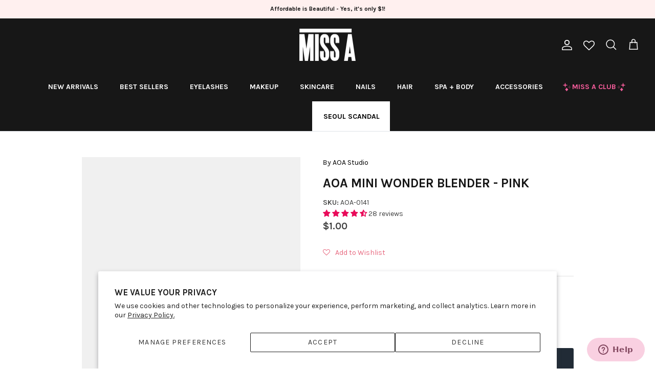

--- FILE ---
content_type: text/html; charset=utf-8
request_url: https://www.shopmissa.com/collections/aoa-wonder-blender/products/aoa-mini-wonder-blender-pink
body_size: 70804
content:
<!DOCTYPE html><html lang="en" dir="ltr">
<head>


<script>

// Added by Aiden to remove "template-suffix-sca-storelocator" text on the top *** Oct 23, 2023   start //
  
setTimeout(function(){
 //your code here

       let currentURL = window.location.href;
        
        if(currentURL == 'https://www.shopmissa.com/pages/sca-store-locator'){
         
          let bodyVar = document.getElementsByTagName('body');
     

          if(bodyVar){
             let bodyArr = Array.prototype.slice.call( bodyVar );
             console.log('bodyArr[0]',bodyArr);
             // bodyArr[0].style.display = 'none !important';
                
              bodyArr[0].style.marginTop = '-20px';
  
          }
        }
  
}, 3000);
  
   
 // Added by Aiden to remove "template-suffix-sca-storelocator" text on the top *** Oct 23, 2023   end //        
      
         
       
         
      
        
      
  
</script>
  
  <!-- Google Tag Manager -->
<script>(function(w,d,s,l,i){w[l]=w[l]||[];w[l].push({'gtm.start':
new Date().getTime(),event:'gtm.js'});var f=d.getElementsByTagName(s)[0],
j=d.createElement(s),dl=l!='dataLayer'?'&l='+l:'';j.async=true;j.src=
'https://www.googletagmanager.com/gtm.js?id='+i+dl;f.parentNode.insertBefore(j,f);
})(window,document,'script','dataLayer','GTM-PKNGRBX');</script>
<!-- End Google Tag Manager -->

  
  <!-- Symmetry 6.0.3 -->

  <title>
    AOA Mini Wonder Blender - Pink &ndash; Shop Miss A
  </title>

  <meta charset="utf-8" />
<meta name="viewport" content="width=device-width,initial-scale=1.0" />
<meta http-equiv="X-UA-Compatible" content="IE=edge">

<link rel="preconnect" href="https://cdn.shopify.com" crossorigin>
<link rel="preconnect" href="https://fonts.shopify.com" crossorigin>
<link rel="preconnect" href="https://monorail-edge.shopifysvc.com"><link rel="preload" as="font" href="//www.shopmissa.com/cdn/fonts/karla/karla_n4.40497e07df527e6a50e58fb17ef1950c72f3e32c.woff2" type="font/woff2" crossorigin><link rel="preload" as="font" href="//www.shopmissa.com/cdn/fonts/karla/karla_n7.4358a847d4875593d69cfc3f8cc0b44c17b3ed03.woff2" type="font/woff2" crossorigin><link rel="preload" as="font" href="//www.shopmissa.com/cdn/fonts/karla/karla_n7.4358a847d4875593d69cfc3f8cc0b44c17b3ed03.woff2" type="font/woff2" crossorigin><link rel="preload" as="font" href="//www.shopmissa.com/cdn/fonts/karla/karla_n7.4358a847d4875593d69cfc3f8cc0b44c17b3ed03.woff2" type="font/woff2" crossorigin><link rel="preload" href="//www.shopmissa.com/cdn/shop/t/332/assets/vendor.min.js?v=11589511144441591071698353212" as="script">
<link rel="preload" href="//www.shopmissa.com/cdn/shop/t/332/assets/theme.js?v=138723193385003683571699375527" as="script"><link rel="canonical" href="https://www.shopmissa.com/products/aoa-mini-wonder-blender-pink" /><link rel="icon" href="//www.shopmissa.com/cdn/shop/files/Miss-A-Favicon_White_9c0e7a6c-ffa8-455d-ab4f-da581c6dad2a.jpg?crop=center&height=48&v=1659633056&width=48" type="image/jpg"><meta name="description" content="Shop MISS A Super Soft beauty blending sponge. This affordable latex-free makeup blender is great for a flawless application of cream or liquid products on the face! Best price dupe blender!">
<style>
    @font-face {
  font-family: Karla;
  font-weight: 400;
  font-style: normal;
  font-display: fallback;
  src: url("//www.shopmissa.com/cdn/fonts/karla/karla_n4.40497e07df527e6a50e58fb17ef1950c72f3e32c.woff2") format("woff2"),
       url("//www.shopmissa.com/cdn/fonts/karla/karla_n4.e9f6f9de321061073c6bfe03c28976ba8ce6ee18.woff") format("woff");
}

    @font-face {
  font-family: Karla;
  font-weight: 700;
  font-style: normal;
  font-display: fallback;
  src: url("//www.shopmissa.com/cdn/fonts/karla/karla_n7.4358a847d4875593d69cfc3f8cc0b44c17b3ed03.woff2") format("woff2"),
       url("//www.shopmissa.com/cdn/fonts/karla/karla_n7.96e322f6d76ce794f25fa29e55d6997c3fb656b6.woff") format("woff");
}

    @font-face {
  font-family: Karla;
  font-weight: 500;
  font-style: normal;
  font-display: fallback;
  src: url("//www.shopmissa.com/cdn/fonts/karla/karla_n5.0f2c50ba88af8c39d2756f2fc9dfccf18f808828.woff2") format("woff2"),
       url("//www.shopmissa.com/cdn/fonts/karla/karla_n5.88d3e57f788ee4a41fa11fc99b9881ce077acdc2.woff") format("woff");
}

    @font-face {
  font-family: Karla;
  font-weight: 400;
  font-style: italic;
  font-display: fallback;
  src: url("//www.shopmissa.com/cdn/fonts/karla/karla_i4.2086039c16bcc3a78a72a2f7b471e3c4a7f873a6.woff2") format("woff2"),
       url("//www.shopmissa.com/cdn/fonts/karla/karla_i4.7b9f59841a5960c16fa2a897a0716c8ebb183221.woff") format("woff");
}

    @font-face {
  font-family: Karla;
  font-weight: 700;
  font-style: italic;
  font-display: fallback;
  src: url("//www.shopmissa.com/cdn/fonts/karla/karla_i7.fe031cd65d6e02906286add4f6dda06afc2615f0.woff2") format("woff2"),
       url("//www.shopmissa.com/cdn/fonts/karla/karla_i7.816d4949fa7f7d79314595d7003eda5b44e959e3.woff") format("woff");
}

    @font-face {
  font-family: Karla;
  font-weight: 700;
  font-style: normal;
  font-display: fallback;
  src: url("//www.shopmissa.com/cdn/fonts/karla/karla_n7.4358a847d4875593d69cfc3f8cc0b44c17b3ed03.woff2") format("woff2"),
       url("//www.shopmissa.com/cdn/fonts/karla/karla_n7.96e322f6d76ce794f25fa29e55d6997c3fb656b6.woff") format("woff");
}

    @font-face {
  font-family: Karla;
  font-weight: 700;
  font-style: normal;
  font-display: fallback;
  src: url("//www.shopmissa.com/cdn/fonts/karla/karla_n7.4358a847d4875593d69cfc3f8cc0b44c17b3ed03.woff2") format("woff2"),
       url("//www.shopmissa.com/cdn/fonts/karla/karla_n7.96e322f6d76ce794f25fa29e55d6997c3fb656b6.woff") format("woff");
}

    @font-face {
  font-family: Karla;
  font-weight: 700;
  font-style: normal;
  font-display: fallback;
  src: url("//www.shopmissa.com/cdn/fonts/karla/karla_n7.4358a847d4875593d69cfc3f8cc0b44c17b3ed03.woff2") format("woff2"),
       url("//www.shopmissa.com/cdn/fonts/karla/karla_n7.96e322f6d76ce794f25fa29e55d6997c3fb656b6.woff") format("woff");
}

    @font-face {
  font-family: Karla;
  font-weight: 600;
  font-style: normal;
  font-display: fallback;
  src: url("//www.shopmissa.com/cdn/fonts/karla/karla_n6.11d2ca9baa9358585c001bdea96cf4efec1c541a.woff2") format("woff2"),
       url("//www.shopmissa.com/cdn/fonts/karla/karla_n6.f61bdbc760ad3ce235abbf92fc104026b8312806.woff") format("woff");
}

  </style>

  <meta property="og:site_name" content="Shop Miss A">
<meta property="og:url" content="https://www.shopmissa.com/products/aoa-mini-wonder-blender-pink">
<meta property="og:title" content="AOA Mini Wonder Blender - Pink">
<meta property="og:type" content="product">
<meta property="og:description" content="Shop MISS A Super Soft beauty blending sponge. This affordable latex-free makeup blender is great for a flawless application of cream or liquid products on the face! Best price dupe blender!"><meta property="og:image" content="http://www.shopmissa.com/cdn/shop/products/2_fed46c93-df81-455f-88d7-f47979dae700_1200x1200.jpg?v=1559652812">
  <meta property="og:image:secure_url" content="https://www.shopmissa.com/cdn/shop/products/2_fed46c93-df81-455f-88d7-f47979dae700_1200x1200.jpg?v=1559652812">
  <meta property="og:image:width" content="1000">
  <meta property="og:image:height" content="1400"><meta property="og:price:amount" content="1.00">
  <meta property="og:price:currency" content="USD"><meta name="twitter:site" content="@ShopMissA"><meta name="twitter:card" content="summary_large_image">
<meta name="twitter:title" content="AOA Mini Wonder Blender - Pink">
<meta name="twitter:description" content="Shop MISS A Super Soft beauty blending sponge. This affordable latex-free makeup blender is great for a flawless application of cream or liquid products on the face! Best price dupe blender!">


  <link href="//www.shopmissa.com/cdn/shop/t/332/assets/styles.css?v=149820591970148847881744234200" rel="stylesheet" type="text/css" media="all" />



 <link href="//www.shopmissa.com/cdn/shop/t/332/assets/theme-customization.css?v=82911996584228187101744211039" rel="stylesheet" type="text/css" media="all" />


<script>
    window.theme = window.theme || {};
    theme.money_format_with_product_code_preference = "\u003cspan class=money\u003e${{amount}}\u003c\/span\u003e";
    theme.money_format_with_cart_code_preference = "\u003cspan class=money\u003e${{amount}}\u003c\/span\u003e";
    theme.money_format = "\u003cspan class=money\u003e${{amount}}\u003c\/span\u003e";
    theme.strings = {
      previous: "Previous",
      next: "Next",
      addressError: "Error looking up that address",
      addressNoResults: "No results for that address",
      addressQueryLimit: "You have exceeded the Google API usage limit. Consider upgrading to a \u003ca href=\"https:\/\/developers.google.com\/maps\/premium\/usage-limits\"\u003ePremium Plan\u003c\/a\u003e.",
      authError: "There was a problem authenticating your Google Maps API Key.",
      icon_labels_left: "Left",
      icon_labels_right: "Right",
      icon_labels_down: "Down",
      icon_labels_close: "Close",
      icon_labels_plus: "Plus",
      imageSlider: "Image slider",
      cart_terms_confirmation: "You must agree to the terms and conditions before continuing.",
      cart_general_quantity_too_high: "You can only have [QUANTITY] in your cart",
      products_listing_from: "From",
      layout_live_search_see_all: "See all results",
      products_product_add_to_cart: "Add to Cart",
      products_variant_no_stock: "Sold out",
      products_variant_non_existent: "Unavailable",
      products_product_pick_a: "Pick a",
      general_navigation_menu_toggle_aria_label: "Toggle menu",
      general_accessibility_labels_close: "Close",
      products_product_added_to_cart: "Added to cart",
      general_quick_search_pages: "Pages",
      general_quick_search_no_results: "Sorry, we couldn\u0026#39;t find any results",
      collections_general_see_all_subcollections: "See all..."
    };
    theme.routes = {
      cart_url: '/cart',
      cart_add_url: '/cart/add.js',
      cart_update_url: '/cart/update.js',
      predictive_search_url: '/search/suggest'
    };
    theme.settings = {
      cart_type: "drawer",
      after_add_to_cart: "notification",
      quickbuy_style: "button",
      avoid_orphans: true
    };
    document.documentElement.classList.add('js');
  </script>

  <script src="//www.shopmissa.com/cdn/shop/t/332/assets/vendor.min.js?v=11589511144441591071698353212" defer="defer"></script>
  <script src="//www.shopmissa.com/cdn/shop/t/332/assets/theme.js?v=138723193385003683571699375527" defer="defer"></script>

  <script>window.performance && window.performance.mark && window.performance.mark('shopify.content_for_header.start');</script><meta name="google-site-verification" content="ZOm808XRDfjvPhdRu4eHDmsyzwXH1qEsJkHHRfduLhE">
<meta id="shopify-digital-wallet" name="shopify-digital-wallet" content="/8826874/digital_wallets/dialog">
<meta name="shopify-checkout-api-token" content="fbeb89a9dab29c01983a1f17f7e8d2d3">
<meta id="in-context-paypal-metadata" data-shop-id="8826874" data-venmo-supported="true" data-environment="production" data-locale="en_US" data-paypal-v4="true" data-currency="USD">
<link rel="alternate" type="application/json+oembed" href="https://www.shopmissa.com/products/aoa-mini-wonder-blender-pink.oembed">
<script async="async" src="/checkouts/internal/preloads.js?locale=en-US"></script>
<link rel="preconnect" href="https://shop.app" crossorigin="anonymous">
<script async="async" src="https://shop.app/checkouts/internal/preloads.js?locale=en-US&shop_id=8826874" crossorigin="anonymous"></script>
<script id="apple-pay-shop-capabilities" type="application/json">{"shopId":8826874,"countryCode":"US","currencyCode":"USD","merchantCapabilities":["supports3DS"],"merchantId":"gid:\/\/shopify\/Shop\/8826874","merchantName":"Shop Miss A","requiredBillingContactFields":["postalAddress","email","phone"],"requiredShippingContactFields":["postalAddress","email","phone"],"shippingType":"shipping","supportedNetworks":["visa","masterCard","amex","discover","elo","jcb"],"total":{"type":"pending","label":"Shop Miss A","amount":"1.00"},"shopifyPaymentsEnabled":true,"supportsSubscriptions":true}</script>
<script id="shopify-features" type="application/json">{"accessToken":"fbeb89a9dab29c01983a1f17f7e8d2d3","betas":["rich-media-storefront-analytics"],"domain":"www.shopmissa.com","predictiveSearch":true,"shopId":8826874,"locale":"en"}</script>
<script>var Shopify = Shopify || {};
Shopify.shop = "shopmissa.myshopify.com";
Shopify.locale = "en";
Shopify.currency = {"active":"USD","rate":"1.0"};
Shopify.country = "US";
Shopify.theme = {"name":"6.0.3 Symmetry (With shipping protection)","id":124621946954,"schema_name":"Symmetry","schema_version":"6.0.3","theme_store_id":568,"role":"main"};
Shopify.theme.handle = "null";
Shopify.theme.style = {"id":null,"handle":null};
Shopify.cdnHost = "www.shopmissa.com/cdn";
Shopify.routes = Shopify.routes || {};
Shopify.routes.root = "/";</script>
<script type="module">!function(o){(o.Shopify=o.Shopify||{}).modules=!0}(window);</script>
<script>!function(o){function n(){var o=[];function n(){o.push(Array.prototype.slice.apply(arguments))}return n.q=o,n}var t=o.Shopify=o.Shopify||{};t.loadFeatures=n(),t.autoloadFeatures=n()}(window);</script>
<script>
  window.ShopifyPay = window.ShopifyPay || {};
  window.ShopifyPay.apiHost = "shop.app\/pay";
  window.ShopifyPay.redirectState = null;
</script>
<script id="shop-js-analytics" type="application/json">{"pageType":"product"}</script>
<script defer="defer" async type="module" src="//www.shopmissa.com/cdn/shopifycloud/shop-js/modules/v2/client.init-shop-cart-sync_C5BV16lS.en.esm.js"></script>
<script defer="defer" async type="module" src="//www.shopmissa.com/cdn/shopifycloud/shop-js/modules/v2/chunk.common_CygWptCX.esm.js"></script>
<script type="module">
  await import("//www.shopmissa.com/cdn/shopifycloud/shop-js/modules/v2/client.init-shop-cart-sync_C5BV16lS.en.esm.js");
await import("//www.shopmissa.com/cdn/shopifycloud/shop-js/modules/v2/chunk.common_CygWptCX.esm.js");

  window.Shopify.SignInWithShop?.initShopCartSync?.({"fedCMEnabled":true,"windoidEnabled":true});

</script>
<script defer="defer" async type="module" src="//www.shopmissa.com/cdn/shopifycloud/shop-js/modules/v2/client.payment-terms_CZxnsJam.en.esm.js"></script>
<script defer="defer" async type="module" src="//www.shopmissa.com/cdn/shopifycloud/shop-js/modules/v2/chunk.common_CygWptCX.esm.js"></script>
<script defer="defer" async type="module" src="//www.shopmissa.com/cdn/shopifycloud/shop-js/modules/v2/chunk.modal_D71HUcav.esm.js"></script>
<script type="module">
  await import("//www.shopmissa.com/cdn/shopifycloud/shop-js/modules/v2/client.payment-terms_CZxnsJam.en.esm.js");
await import("//www.shopmissa.com/cdn/shopifycloud/shop-js/modules/v2/chunk.common_CygWptCX.esm.js");
await import("//www.shopmissa.com/cdn/shopifycloud/shop-js/modules/v2/chunk.modal_D71HUcav.esm.js");

  
</script>
<script>
  window.Shopify = window.Shopify || {};
  if (!window.Shopify.featureAssets) window.Shopify.featureAssets = {};
  window.Shopify.featureAssets['shop-js'] = {"shop-cart-sync":["modules/v2/client.shop-cart-sync_ZFArdW7E.en.esm.js","modules/v2/chunk.common_CygWptCX.esm.js"],"init-fed-cm":["modules/v2/client.init-fed-cm_CmiC4vf6.en.esm.js","modules/v2/chunk.common_CygWptCX.esm.js"],"shop-button":["modules/v2/client.shop-button_tlx5R9nI.en.esm.js","modules/v2/chunk.common_CygWptCX.esm.js"],"shop-cash-offers":["modules/v2/client.shop-cash-offers_DOA2yAJr.en.esm.js","modules/v2/chunk.common_CygWptCX.esm.js","modules/v2/chunk.modal_D71HUcav.esm.js"],"init-windoid":["modules/v2/client.init-windoid_sURxWdc1.en.esm.js","modules/v2/chunk.common_CygWptCX.esm.js"],"shop-toast-manager":["modules/v2/client.shop-toast-manager_ClPi3nE9.en.esm.js","modules/v2/chunk.common_CygWptCX.esm.js"],"init-shop-email-lookup-coordinator":["modules/v2/client.init-shop-email-lookup-coordinator_B8hsDcYM.en.esm.js","modules/v2/chunk.common_CygWptCX.esm.js"],"init-shop-cart-sync":["modules/v2/client.init-shop-cart-sync_C5BV16lS.en.esm.js","modules/v2/chunk.common_CygWptCX.esm.js"],"avatar":["modules/v2/client.avatar_BTnouDA3.en.esm.js"],"pay-button":["modules/v2/client.pay-button_FdsNuTd3.en.esm.js","modules/v2/chunk.common_CygWptCX.esm.js"],"init-customer-accounts":["modules/v2/client.init-customer-accounts_DxDtT_ad.en.esm.js","modules/v2/client.shop-login-button_C5VAVYt1.en.esm.js","modules/v2/chunk.common_CygWptCX.esm.js","modules/v2/chunk.modal_D71HUcav.esm.js"],"init-shop-for-new-customer-accounts":["modules/v2/client.init-shop-for-new-customer-accounts_ChsxoAhi.en.esm.js","modules/v2/client.shop-login-button_C5VAVYt1.en.esm.js","modules/v2/chunk.common_CygWptCX.esm.js","modules/v2/chunk.modal_D71HUcav.esm.js"],"shop-login-button":["modules/v2/client.shop-login-button_C5VAVYt1.en.esm.js","modules/v2/chunk.common_CygWptCX.esm.js","modules/v2/chunk.modal_D71HUcav.esm.js"],"init-customer-accounts-sign-up":["modules/v2/client.init-customer-accounts-sign-up_CPSyQ0Tj.en.esm.js","modules/v2/client.shop-login-button_C5VAVYt1.en.esm.js","modules/v2/chunk.common_CygWptCX.esm.js","modules/v2/chunk.modal_D71HUcav.esm.js"],"shop-follow-button":["modules/v2/client.shop-follow-button_Cva4Ekp9.en.esm.js","modules/v2/chunk.common_CygWptCX.esm.js","modules/v2/chunk.modal_D71HUcav.esm.js"],"checkout-modal":["modules/v2/client.checkout-modal_BPM8l0SH.en.esm.js","modules/v2/chunk.common_CygWptCX.esm.js","modules/v2/chunk.modal_D71HUcav.esm.js"],"lead-capture":["modules/v2/client.lead-capture_Bi8yE_yS.en.esm.js","modules/v2/chunk.common_CygWptCX.esm.js","modules/v2/chunk.modal_D71HUcav.esm.js"],"shop-login":["modules/v2/client.shop-login_D6lNrXab.en.esm.js","modules/v2/chunk.common_CygWptCX.esm.js","modules/v2/chunk.modal_D71HUcav.esm.js"],"payment-terms":["modules/v2/client.payment-terms_CZxnsJam.en.esm.js","modules/v2/chunk.common_CygWptCX.esm.js","modules/v2/chunk.modal_D71HUcav.esm.js"]};
</script>
<script>(function() {
  var isLoaded = false;
  function asyncLoad() {
    if (isLoaded) return;
    isLoaded = true;
    var urls = ["https:\/\/assets.smartwishlist.webmarked.net\/static\/v6\/smartwishlist.js?shop=shopmissa.myshopify.com","https:\/\/services.nofraud.com\/js\/device.js?shop=shopmissa.myshopify.com","https:\/\/dr4qe3ddw9y32.cloudfront.net\/awin-shopify-integration-code.js?aid=25939\u0026v=shopifyApp_5.2.3\u0026ts=1753462656225\u0026shop=shopmissa.myshopify.com","https:\/\/cdn.gethypervisual.com\/assets\/hypervisual.js?shop=shopmissa.myshopify.com","https:\/\/kp-9dfa.klickly.com\/boa.js?v=39\u0026tw=0\u0026ga4=0\u0026version=v2\u0026platform=shopify\u0026account_id=1489\u0026b_type_cart=f76e2882495a2d62\u0026b_type_visit=e2aefa1a76c0d9a0\u0026b_type_checkout=111b2f6fba12f32b\u0026shop=shopmissa.myshopify.com","https:\/\/customer-first-focus.b-cdn.net\/cffPCLoader_min.js?shop=shopmissa.myshopify.com","https:\/\/cdn.hextom.com\/js\/eventpromotionbar.js?shop=shopmissa.myshopify.com","https:\/\/cdn.hextom.com\/js\/freeshippingbar.js?shop=shopmissa.myshopify.com","https:\/\/cdn.roseperl.com\/storelocator-prod\/stockist-form\/shopmissa-1750221532.js?shop=shopmissa.myshopify.com","\/\/sfo2.digitaloceanspaces.com\/woohoo\/public\/script\/28344\/script.js?1759279574\u0026shop=shopmissa.myshopify.com","https:\/\/sdk.postscript.io\/sdk-script-loader.bundle.js?shopId=26803\u0026shop=shopmissa.myshopify.com","https:\/\/cdn.roseperl.com\/storelocator-prod\/setting\/shopmissa-1764886984.js?shop=shopmissa.myshopify.com","https:\/\/cdn.roseperl.com\/storelocator-prod\/wtb\/shopmissa-1764886985.js?shop=shopmissa.myshopify.com","https:\/\/cdn.roseperl.com\/storelocator-prod\/fo\/shopmissa-1764886985.js?shop=shopmissa.myshopify.com"];
    for (var i = 0; i < urls.length; i++) {
      var s = document.createElement('script');
      s.type = 'text/javascript';
      s.async = true;
      s.src = urls[i];
      var x = document.getElementsByTagName('script')[0];
      x.parentNode.insertBefore(s, x);
    }
  };
  if(window.attachEvent) {
    window.attachEvent('onload', asyncLoad);
  } else {
    window.addEventListener('load', asyncLoad, false);
  }
})();</script>
<script id="__st">var __st={"a":8826874,"offset":-21600,"reqid":"1ab3b17f-8f13-4be9-9792-91faeb6afc21-1768694393","pageurl":"www.shopmissa.com\/collections\/aoa-wonder-blender\/products\/aoa-mini-wonder-blender-pink","u":"dd9c63dfa765","p":"product","rtyp":"product","rid":11317319118};</script>
<script>window.ShopifyPaypalV4VisibilityTracking = true;</script>
<script id="captcha-bootstrap">!function(){'use strict';const t='contact',e='account',n='new_comment',o=[[t,t],['blogs',n],['comments',n],[t,'customer']],c=[[e,'customer_login'],[e,'guest_login'],[e,'recover_customer_password'],[e,'create_customer']],r=t=>t.map((([t,e])=>`form[action*='/${t}']:not([data-nocaptcha='true']) input[name='form_type'][value='${e}']`)).join(','),a=t=>()=>t?[...document.querySelectorAll(t)].map((t=>t.form)):[];function s(){const t=[...o],e=r(t);return a(e)}const i='password',u='form_key',d=['recaptcha-v3-token','g-recaptcha-response','h-captcha-response',i],f=()=>{try{return window.sessionStorage}catch{return}},m='__shopify_v',_=t=>t.elements[u];function p(t,e,n=!1){try{const o=window.sessionStorage,c=JSON.parse(o.getItem(e)),{data:r}=function(t){const{data:e,action:n}=t;return t[m]||n?{data:e,action:n}:{data:t,action:n}}(c);for(const[e,n]of Object.entries(r))t.elements[e]&&(t.elements[e].value=n);n&&o.removeItem(e)}catch(o){console.error('form repopulation failed',{error:o})}}const l='form_type',E='cptcha';function T(t){t.dataset[E]=!0}const w=window,h=w.document,L='Shopify',v='ce_forms',y='captcha';let A=!1;((t,e)=>{const n=(g='f06e6c50-85a8-45c8-87d0-21a2b65856fe',I='https://cdn.shopify.com/shopifycloud/storefront-forms-hcaptcha/ce_storefront_forms_captcha_hcaptcha.v1.5.2.iife.js',D={infoText:'Protected by hCaptcha',privacyText:'Privacy',termsText:'Terms'},(t,e,n)=>{const o=w[L][v],c=o.bindForm;if(c)return c(t,g,e,D).then(n);var r;o.q.push([[t,g,e,D],n]),r=I,A||(h.body.append(Object.assign(h.createElement('script'),{id:'captcha-provider',async:!0,src:r})),A=!0)});var g,I,D;w[L]=w[L]||{},w[L][v]=w[L][v]||{},w[L][v].q=[],w[L][y]=w[L][y]||{},w[L][y].protect=function(t,e){n(t,void 0,e),T(t)},Object.freeze(w[L][y]),function(t,e,n,w,h,L){const[v,y,A,g]=function(t,e,n){const i=e?o:[],u=t?c:[],d=[...i,...u],f=r(d),m=r(i),_=r(d.filter((([t,e])=>n.includes(e))));return[a(f),a(m),a(_),s()]}(w,h,L),I=t=>{const e=t.target;return e instanceof HTMLFormElement?e:e&&e.form},D=t=>v().includes(t);t.addEventListener('submit',(t=>{const e=I(t);if(!e)return;const n=D(e)&&!e.dataset.hcaptchaBound&&!e.dataset.recaptchaBound,o=_(e),c=g().includes(e)&&(!o||!o.value);(n||c)&&t.preventDefault(),c&&!n&&(function(t){try{if(!f())return;!function(t){const e=f();if(!e)return;const n=_(t);if(!n)return;const o=n.value;o&&e.removeItem(o)}(t);const e=Array.from(Array(32),(()=>Math.random().toString(36)[2])).join('');!function(t,e){_(t)||t.append(Object.assign(document.createElement('input'),{type:'hidden',name:u})),t.elements[u].value=e}(t,e),function(t,e){const n=f();if(!n)return;const o=[...t.querySelectorAll(`input[type='${i}']`)].map((({name:t})=>t)),c=[...d,...o],r={};for(const[a,s]of new FormData(t).entries())c.includes(a)||(r[a]=s);n.setItem(e,JSON.stringify({[m]:1,action:t.action,data:r}))}(t,e)}catch(e){console.error('failed to persist form',e)}}(e),e.submit())}));const S=(t,e)=>{t&&!t.dataset[E]&&(n(t,e.some((e=>e===t))),T(t))};for(const o of['focusin','change'])t.addEventListener(o,(t=>{const e=I(t);D(e)&&S(e,y())}));const B=e.get('form_key'),M=e.get(l),P=B&&M;t.addEventListener('DOMContentLoaded',(()=>{const t=y();if(P)for(const e of t)e.elements[l].value===M&&p(e,B);[...new Set([...A(),...v().filter((t=>'true'===t.dataset.shopifyCaptcha))])].forEach((e=>S(e,t)))}))}(h,new URLSearchParams(w.location.search),n,t,e,['guest_login'])})(!0,!0)}();</script>
<script integrity="sha256-4kQ18oKyAcykRKYeNunJcIwy7WH5gtpwJnB7kiuLZ1E=" data-source-attribution="shopify.loadfeatures" defer="defer" src="//www.shopmissa.com/cdn/shopifycloud/storefront/assets/storefront/load_feature-a0a9edcb.js" crossorigin="anonymous"></script>
<script crossorigin="anonymous" defer="defer" src="//www.shopmissa.com/cdn/shopifycloud/storefront/assets/shopify_pay/storefront-65b4c6d7.js?v=20250812"></script>
<script data-source-attribution="shopify.dynamic_checkout.dynamic.init">var Shopify=Shopify||{};Shopify.PaymentButton=Shopify.PaymentButton||{isStorefrontPortableWallets:!0,init:function(){window.Shopify.PaymentButton.init=function(){};var t=document.createElement("script");t.src="https://www.shopmissa.com/cdn/shopifycloud/portable-wallets/latest/portable-wallets.en.js",t.type="module",document.head.appendChild(t)}};
</script>
<script data-source-attribution="shopify.dynamic_checkout.buyer_consent">
  function portableWalletsHideBuyerConsent(e){var t=document.getElementById("shopify-buyer-consent"),n=document.getElementById("shopify-subscription-policy-button");t&&n&&(t.classList.add("hidden"),t.setAttribute("aria-hidden","true"),n.removeEventListener("click",e))}function portableWalletsShowBuyerConsent(e){var t=document.getElementById("shopify-buyer-consent"),n=document.getElementById("shopify-subscription-policy-button");t&&n&&(t.classList.remove("hidden"),t.removeAttribute("aria-hidden"),n.addEventListener("click",e))}window.Shopify?.PaymentButton&&(window.Shopify.PaymentButton.hideBuyerConsent=portableWalletsHideBuyerConsent,window.Shopify.PaymentButton.showBuyerConsent=portableWalletsShowBuyerConsent);
</script>
<script data-source-attribution="shopify.dynamic_checkout.cart.bootstrap">document.addEventListener("DOMContentLoaded",(function(){function t(){return document.querySelector("shopify-accelerated-checkout-cart, shopify-accelerated-checkout")}if(t())Shopify.PaymentButton.init();else{new MutationObserver((function(e,n){t()&&(Shopify.PaymentButton.init(),n.disconnect())})).observe(document.body,{childList:!0,subtree:!0})}}));
</script>
<script id='scb4127' type='text/javascript' async='' src='https://www.shopmissa.com/cdn/shopifycloud/privacy-banner/storefront-banner.js'></script><link id="shopify-accelerated-checkout-styles" rel="stylesheet" media="screen" href="https://www.shopmissa.com/cdn/shopifycloud/portable-wallets/latest/accelerated-checkout-backwards-compat.css" crossorigin="anonymous">
<style id="shopify-accelerated-checkout-cart">
        #shopify-buyer-consent {
  margin-top: 1em;
  display: inline-block;
  width: 100%;
}

#shopify-buyer-consent.hidden {
  display: none;
}

#shopify-subscription-policy-button {
  background: none;
  border: none;
  padding: 0;
  text-decoration: underline;
  font-size: inherit;
  cursor: pointer;
}

#shopify-subscription-policy-button::before {
  box-shadow: none;
}

      </style>
<script id="sections-script" data-sections="product-recommendations" defer="defer" src="//www.shopmissa.com/cdn/shop/t/332/compiled_assets/scripts.js?39025"></script>
<script>window.performance && window.performance.mark && window.performance.mark('shopify.content_for_header.end');</script>
<script>
    var appEnvironment = 'storelocator-prod';
    var shopHash = '3570e9837ea1ee800bd24729888ea1b0';
</script>

<script>
    
    
    SCASLShopifyProduct = {id:11317319118,handle:'aoa-mini-wonder-blender-pink',title:"AOA Mini Wonder Blender - Pink",variants: [{"id":44774131534,"title":"Default Title","option1":"Default Title","option2":null,"option3":null,"sku":"AOA-0141","requires_shipping":true,"taxable":true,"featured_image":null,"available":true,"name":"AOA Mini Wonder Blender - Pink","public_title":null,"options":["Default Title"],"price":100,"weight":4,"compare_at_price":null,"inventory_quantity":625,"inventory_management":"shopify","inventory_policy":"deny","barcode":"100000091470","requires_selling_plan":false,"selling_plan_allocations":[],"quantity_rule":{"min":1,"max":null,"increment":1}}],tags: ["AOA","Face \u0026 Body","Jialianyin","New Arrivals","Replenish","Sponges","Wonder Blender"],collections: [{"id":300845137994,"handle":"all-products-for-sale-no-gf-sale-ins-ss-copy","title":"All Products for Sale (no GF,Sale, Ins)","updated_at":"2026-01-17T06:04:52-06:00","body_html":"","published_at":"2025-11-17T11:17:12-06:00","sort_order":"alpha-asc","template_suffix":"","disjunctive":false,"rules":[{"column":"type","relation":"not_equals","condition":"Gift Card"},{"column":"type","relation":"not_equals","condition":"Insurance"},{"column":"type","relation":"not_equals","condition":"SALE"}],"published_scope":"web"},{"id":77756995,"handle":"all","title":"All Products for Sale (no GF,Sale, Ins,SS)","updated_at":"2026-01-17T06:04:52-06:00","body_html":"","published_at":"2015-06-24T13:14:00-05:00","sort_order":"alpha-asc","template_suffix":"","disjunctive":false,"rules":[{"column":"type","relation":"not_equals","condition":"Gift Card"},{"column":"type","relation":"not_equals","condition":"Insurance"},{"column":"type","relation":"not_equals","condition":"SALE"},{"column":"type","relation":"not_equals","condition":"Seoul Scandal"}],"published_scope":"global"},{"id":219038019,"handle":"aoa-studio","title":"AOA Faves","updated_at":"2026-01-17T06:04:52-06:00","body_html":"\u003cimg src=\"\/\/cdn.shopify.com\/s\/files\/1\/0882\/6874\/files\/Banner_AOA_page_da3e76e2-d3f3-447f-9964-2a85d1fb6467.jpg?v=1507039945\" alt=\"\"\u003e","published_at":"2016-03-17T21:15:00-05:00","sort_order":"created-desc","template_suffix":"","disjunctive":true,"rules":[{"column":"tag","relation":"equals","condition":"AOA"}],"published_scope":"global"},{"id":406426830,"handle":"shopaoa","title":"AOA Studio","updated_at":"2026-01-17T06:04:52-06:00","body_html":"","published_at":"2017-01-19T16:07:00-06:00","sort_order":"created-desc","template_suffix":"","disjunctive":true,"rules":[{"column":"tag","relation":"equals","condition":"AOA"},{"column":"vendor","relation":"equals","condition":"AOA Studio"}],"published_scope":"global","image":{"created_at":"2021-05-04T10:49:30-05:00","alt":"aoa","width":3750,"height":1667,"src":"\/\/www.shopmissa.com\/cdn\/shop\/collections\/AOA_Studio__Collection.jpg?v=1695828835"}},{"id":1436745742,"handle":"aoa-wonder-blender","title":"AOA Wonder Blender","updated_at":"2026-01-17T06:04:52-06:00","body_html":"","published_at":"2018-01-05T23:31:52-06:00","sort_order":"manual","template_suffix":"","disjunctive":false,"rules":[{"column":"vendor","relation":"equals","condition":"AOA Studio"},{"column":"tag","relation":"equals","condition":"Wonder Blender"}],"published_scope":"global","image":{"created_at":"2024-02-09T11:10:05-06:00","alt":null,"width":3750,"height":1667,"src":"\/\/www.shopmissa.com\/cdn\/shop\/collections\/Category_Banners_wonder_blender.jpg?v=1707498710"}},{"id":169332965450,"handle":"best-selling-products","title":"Best Selling Products","updated_at":"2026-01-17T06:04:52-06:00","body_html":"","published_at":"2020-12-09T13:39:37-06:00","sort_order":"best-selling","template_suffix":"","disjunctive":true,"rules":[{"column":"title","relation":"contains","condition":"Best Selling"},{"column":"title","relation":"not_contains","condition":"Best Selling"}],"published_scope":"global"},{"id":89378627,"handle":"beauty-blenders-sponges","title":"Blenders + Sponges","updated_at":"2026-01-17T06:04:52-06:00","body_html":"","published_at":"2015-07-08T10:44:00-05:00","sort_order":"manual","template_suffix":"","disjunctive":false,"rules":[{"column":"type","relation":"equals","condition":"COSMETICS"},{"column":"tag","relation":"equals","condition":"Sponges"}],"published_scope":"global","image":{"created_at":"2021-02-04T14:49:25-06:00","alt":null,"width":3750,"height":1667,"src":"\/\/www.shopmissa.com\/cdn\/shop\/collections\/Category_Banners24.jpg?v=1767631759"}},{"id":299696226378,"handle":"blenders-and-sponges-25","updated_at":"2026-01-17T06:04:52-06:00","published_at":"2025-10-16T14:21:54-05:00","sort_order":"best-selling","template_suffix":"","published_scope":"global","title":"Blenders and Sponges - 25","body_html":""},{"id":89322307,"handle":"face-body-makeup","title":"Face + Body Makeup","updated_at":"2026-01-17T06:04:52-06:00","body_html":"","published_at":"2015-07-08T09:59:00-05:00","sort_order":"best-selling","template_suffix":"","disjunctive":false,"rules":[{"column":"type","relation":"equals","condition":"COSMETICS"},{"column":"tag","relation":"equals","condition":"Face \u0026 Body"}],"published_scope":"global","image":{"created_at":"2021-02-04T15:27:05-06:00","alt":"face","width":3750,"height":1667,"src":"\/\/www.shopmissa.com\/cdn\/shop\/collections\/Category_Banners15.jpg?v=1638202303"}},{"id":88870019,"handle":"cosmetics","title":"Makeup","updated_at":"2026-01-17T06:04:52-06:00","body_html":"","published_at":"2015-07-07T22:07:00-05:00","sort_order":"created-desc","template_suffix":"","disjunctive":false,"rules":[{"column":"type","relation":"equals","condition":"COSMETICS"}],"published_scope":"global","image":{"created_at":"2021-02-11T09:05:04-06:00","alt":"makeup","width":3750,"height":1667,"src":"\/\/www.shopmissa.com\/cdn\/shop\/collections\/Category_Banners_Makeup.jpg?v=1742402692"}},{"id":261186912330,"handle":"makeup-bestsellers","title":"Makeup Bestsellers","updated_at":"2026-01-17T06:04:52-06:00","body_html":"","published_at":"2021-07-19T12:09:03-05:00","sort_order":"best-selling","template_suffix":"","disjunctive":false,"rules":[{"column":"type","relation":"equals","condition":"COSMETICS"}],"published_scope":"global","image":{"created_at":"2021-10-29T14:36:19-05:00","alt":"makeup","width":2400,"height":1067,"src":"\/\/www.shopmissa.com\/cdn\/shop\/collections\/Makeup_Bestsellers_2.jpg?v=1638201938"}},{"id":269722452042,"handle":"new-aoa-oki","title":"NEW AOA \u0026 OKI","updated_at":"2026-01-17T06:04:52-06:00","body_html":"","published_at":"2023-05-25T10:32:27-05:00","sort_order":"created-desc","template_suffix":"","disjunctive":true,"rules":[{"column":"tag","relation":"equals","condition":"OKI"},{"column":"tag","relation":"equals","condition":"AOA"},{"column":"tag","relation":"equals","condition":"a2o Lab"}],"published_scope":"global"},{"id":88865667,"handle":"new-arrivals","title":"New Arrivals","updated_at":"2026-01-17T06:04:52-06:00","body_html":"","published_at":"2015-07-07T22:00:00-05:00","sort_order":"created-desc","template_suffix":"","disjunctive":false,"rules":[{"column":"tag","relation":"equals","condition":"New Arrivals"}],"published_scope":"global","image":{"created_at":"2019-08-06T11:52:03-05:00","alt":"new arrivals","width":3750,"height":1050,"src":"\/\/www.shopmissa.com\/cdn\/shop\/collections\/Collecvtion_Soaps_14b47297-0db8-49e5-8b0a-0ddb50842d29.jpg?v=1748875051"}},{"id":262473056330,"handle":"new-arrivals-test","title":"New Arrivals Test","updated_at":"2026-01-17T06:04:52-06:00","body_html":"","published_at":"2021-11-23T09:31:40-06:00","sort_order":"best-selling","template_suffix":"","disjunctive":false,"rules":[{"column":"tag","relation":"equals","condition":"New Arrivals"}],"published_scope":"global"},{"id":396251662,"handle":"new-jewelry-makeup","title":"New! New!","updated_at":"2026-01-17T06:04:52-06:00","body_html":"","published_at":"2016-11-17T20:07:00-06:00","sort_order":"created-desc","template_suffix":"","disjunctive":false,"rules":[{"column":"tag","relation":"equals","condition":"New Arrivals"}],"published_scope":"global"},{"id":169332998218,"handle":"newest-products","title":"Newest Products","updated_at":"2026-01-17T06:04:52-06:00","body_html":null,"published_at":"2020-12-09T13:39:38-06:00","sort_order":"created-desc","template_suffix":null,"disjunctive":true,"rules":[{"column":"title","relation":"contains","condition":"Newest"},{"column":"title","relation":"not_contains","condition":"Newest"}],"published_scope":"global"},{"id":261142282314,"handle":"restock-your-stash-2","title":"Restock Your Stash","updated_at":"2026-01-17T06:04:52-06:00","body_html":"","published_at":"2021-07-08T15:49:13-05:00","sort_order":"best-selling","template_suffix":"","disjunctive":false,"rules":[{"column":"tag","relation":"equals","condition":"Replenish"}],"published_scope":"global"}],vendor: "AOA Studio",};
</script>



<!-- BEGIN app block: shopify://apps/buddha-mega-menu-navigation/blocks/megamenu/dbb4ce56-bf86-4830-9b3d-16efbef51c6f -->
<script>
        var productImageAndPrice = [],
            collectionImages = [],
            articleImages = [],
            mmLivIcons = false,
            mmFlipClock = false,
            mmFixesUseJquery = false,
            mmNumMMI = 11,
            mmSchemaTranslation = {},
            mmMenuStrings =  {"menuStrings":{"default":{"NEW ARRIVALS":"NEW ARRIVALS","SHOP ALL NEW ARRIVALS":"SHOP ALL NEW ARRIVALS","SHOP NEW MAKEUP":"SHOP NEW MAKEUP","SHOP NEW ACCESSORIES ":"SHOP NEW ACCESSORIES ","SHOP NEW LIFE+HOME":"SHOP NEW LIFE+HOME","Clearance":"Clearance","BEST SELLERS":"BEST SELLERS","ALL Best Sellers":"ALL Best Sellers","MAKEUP Best Sellers":"MAKEUP Best Sellers","Save with Bundles":"Save with Bundles","SKINCARE Best Sellers":"SKINCARE Best Sellers","ACCESSORIES Best Sellers":"ACCESSORIES Best Sellers","$20 Makeup Challenge":"$20 Makeup Challenge","Viral  Dupes":"Viral  Dupes","EYELASHES":"EYELASHES","Featured":"Featured","Lash Glue":"Lash Glue","Lash Tools":"Lash Tools","Collection":"Collection","SHOP ALL LASHES":"SHOP ALL LASHES","Natural Hair Lashes":"Natural Hair Lashes","3D Faux Mink Eyelashes":"3D Faux Mink Eyelashes","D-Lux Curl Lashes":"D-Lux Curl Lashes","Magical Girl Lashes":"Magical Girl Lashes","Nearly Naked Lashes":"Nearly Naked Lashes","Demi-Dream Half Lashes":"Demi-Dream Half Lashes","AOA Pro Lashes":"AOA Pro Lashes","Shop by Type":"Shop by Type","Natural Eyelashes":"Natural Eyelashes","Dramatic Eyelashes":"Dramatic Eyelashes","Individual Eyelashes":"Individual Eyelashes","MAKEUP":"MAKEUP","SHOP ALL MAKEUP":"SHOP ALL MAKEUP","SHOP ALL AOA STUDIO":"SHOP ALL AOA STUDIO","SHOP ALL A2O Lab":"SHOP ALL A2O Lab","SHOP ALL AOA PRO":"SHOP ALL AOA PRO","Collections":"Collections","Eyeshadow Palettes":"Eyeshadow Palettes","Makeup Bestsellers":"Makeup Bestsellers","New Arrivals":"New Arrivals","SAVE 5%":"SAVE 5%","MAKEUP TOOLS":"MAKEUP TOOLS","SHOP ALL TOOLS":"SHOP ALL TOOLS","Blenders + Sponges":"Blenders + Sponges","Makeup Brushes":"Makeup Brushes","Tools":"Tools","Makeup Bags":"Makeup Bags","EYES":"EYES","SHOP ALL EYES":"SHOP ALL EYES","Brow":"Brow","Eyeliner":"Eyeliner","Eye Primer":"Eye Primer","Eyeshadow":"Eyeshadow","Mascara":"Mascara","FACE":"FACE","SHOP ALL FACE":"SHOP ALL FACE","Primer":"Primer","Foundation":"Foundation","Face Powder":"Face Powder","Concealer":"Concealer","Bronzer+Contour":"Bronzer+Contour","Blush":"Blush","Highlighter":"Highlighter","Face Spray":"Face Spray","LIPS":"LIPS","SHOP ALL LIPS":"SHOP ALL LIPS","Lipstick":"Lipstick","Lip Balm":"Lip Balm","Lip Gloss":"Lip Gloss","Lip Liner":"Lip Liner","SKINCARE":"SKINCARE","SHOP ALL SKINCARE":"SHOP ALL SKINCARE","Best Sellers":"Best Sellers","Hyaluronic":"Hyaluronic","Shop By Product":"Shop By Product","Cleansers":"Cleansers","Toners":"Toners","Exfoliators":"Exfoliators","Moisturizers":"Moisturizers","Sheet Masks + Strips":"Sheet Masks + Strips","Acne Patches":"Acne Patches","Serums":"Serums","Shop By Skin Concern":"Shop By Skin Concern","Dryness/Hydration":"Dryness/Hydration","Oil Control/ Acne":"Oil Control/ Acne","Sensitive":"Sensitive","Pigmentation":"Pigmentation","Redness":"Redness","Anti-Aging/Wrinkles":"Anti-Aging/Wrinkles","NAILS":"NAILS","SHOP ALL NAILS":"SHOP ALL NAILS","Gel Nail Strips":"Gel Nail Strips","Press On Nails":"Press On Nails","Nail Polish":"Nail Polish","Nail Arts":"Nail Arts","Nail Tools":"Nail Tools","HAIR":"HAIR","SHOP ALL HAIR":"SHOP ALL HAIR","Hair Treatments":"Hair Treatments","Hair Brushes":"Hair Brushes","Headbands":"Headbands","Ponytailers + Scrunchies":"Ponytailers + Scrunchies","Clips + Claws":"Clips + Claws","Bows":"Bows","Hair Tools":"Hair Tools","SPA + BODY":"SPA + BODY","ALL SPA + BODY":"ALL SPA + BODY","Bath Bombs + Bubble Bars":"Bath Bombs + Bubble Bars","Spa Tools":"Spa Tools","Perfume":"Perfume","Soothing Relief":"Soothing Relief","Massagers":"Massagers","Hair Removal":"Hair Removal","Bath + Body Sets":"Bath + Body Sets","ACCESSORIES":"ACCESSORIES","JEWELRY":"JEWELRY","SHOP ALL JEWELRY":"SHOP ALL JEWELRY","Earrings":"Earrings","Bracelets":"Bracelets","Necklaces":"Necklaces","Rings":"Rings","Anklet + Toe Rings":"Anklet + Toe Rings","Body Piercings":"Body Piercings","Personalized Bead Charms":"Personalized Bead Charms","Personalized Locket Charms":"Personalized Locket Charms","DIY Beads":"DIY Beads","SHOP ALL ACCESSORIES":"SHOP ALL ACCESSORIES","Scarves":"Scarves","Sunglasses":"Sunglasses","Shoe Charms":"Shoe Charms","Temporary Tattoos":"Temporary Tattoos","Undies":"Undies","Socks":"Socks","Lingerie Accessories":"Lingerie Accessories","Life + Home":"Life + Home","Organizers + Storage":"Organizers + Storage","Party":"Party","Stationery":"Stationery","Phone Accessories":"Phone Accessories","Home + Bedroom":"Home + Bedroom","Travel":"Travel","Workout Essentials":"Workout Essentials","Pet Essentials":"Pet Essentials","NEW THIS WEEK":"NEW THIS WEEK","MISS A CLUB":"MISS A CLUB","Rewards":"Rewards","Merch":"Merch","Miss A Blog":"Miss A Blog","About Us":"About Us","Ambassador":"Ambassador","Miss A Friends":"Miss A Friends","SEOUL SCANDAL":"SEOUL SCANDAL","Brands":"Brands","Anua":"Anua","SKIN1004":"SKIN1004","Medicube":"Medicube","Beauty of Josen":"Beauty of Josen","Round Lab ":"Round Lab ","Mediheal":"Mediheal","Biodance":"Biodance","VT":"VT","View All":"View All","Shop By Category":"Shop By Category","Cleanser":"Cleanser","Toner & Toner Pads":"Toner & Toner Pads","Essence & Serum":"Essence & Serum","Moisturizer":"Moisturizer","Masks ":"Masks ","Sun Protection ":"Sun Protection ","Treatments ":"Treatments ","Exfoliator ":"Exfoliator ","Eye & Lip Care ":"Eye & Lip Care ","Makeup & Tools ":"Makeup & Tools ","Hair ":"Hair ","Shop By Concern ":"Shop By Concern ","Anti-Aging":"Anti-Aging","Dark Spots":"Dark Spots","Acne":"Acne","Oil Control":"Oil Control","Dry Skin":"Dry Skin","Uneven Texture ":"Uneven Texture ","Redness ":"Redness ","Sensitive Skin":"Sensitive Skin"}},"additional":{"default":{"NEW":"NEW","SALE":"SALE","HOT":"HOT"}}} ,
            mmShopLocale = "en",
            mmShopLocaleCollectionsRoute = "/collections",
            mmSchemaDesignJSON = [{"action":"menu-select","value":"mm-automatic"},{"action":"design","setting":"label_background_color_sale","value":"#0fbdc3"},{"action":"design","setting":"label_background_color_hot","value":"#ff2f23"},{"action":"design","setting":"label_background_color_new","value":"#fdb0e0"},{"action":"design","setting":"main_menu_item_size_E65o5","value":"685px"},{"action":"design","setting":"main_menu_item_size_qZEez","value":"1191px"},{"action":"design","setting":"main_menu_item_size_Zwdcv","value":"1305px"},{"action":"design","setting":"main_menu_item_size_3vzDn","value":"550px"},{"action":"design","setting":"main_menu_item_size_09x9R","value":"415px"},{"action":"design","setting":"main_menu_item_size_8k4o1","value":"1400px"},{"action":"design","setting":"main_menu_item_columns_8k4o1","value":"7"},{"action":"design","setting":"main_menu_item_size_QO3ru","value":"1046px"},{"action":"design","setting":"main_menu_item_size_yyA0d","value":"453px"},{"action":"design","setting":"main_menu_item_size_LJx50","value":"796px"},{"action":"design","setting":"main_menu_item_columns_357To","value":"2"},{"action":"design","setting":"main_menu_item_columns_QO3ru","value":"5"},{"action":"design","setting":"main_menu_item_columns_Zwdcv","value":"5"},{"action":"design","setting":"main_menu_item_columns_LJx50","value":"3"},{"action":"design","setting":"main_menu_item_columns_yyA0d","value":"2"},{"action":"design","setting":"main_menu_item_columns_3vzDn","value":"2"},{"action":"design","setting":"main_menu_item_columns_E65o5","value":"3"},{"action":"design","setting":"main_menu_item_columns_09x9R","value":"2"},{"action":"design","setting":"vertical_contact_left_alt_color","value":"#333333"},{"action":"design","setting":"vertical_contact_right_btn_bg_color","value":"#333333"},{"action":"design","setting":"vertical_addtocart_background_color","value":"#333333"},{"action":"design","setting":"vertical_background_color","value":"#017b86"},{"action":"design","setting":"vertical_countdown_background_color","value":"#333333"},{"action":"design","setting":"vertical_countdown_color","value":"#ffffff"},{"action":"design","setting":"vertical_addtocart_text_color","value":"#ffffff"},{"action":"design","setting":"vertical_addtocart_enable","value":"true"},{"action":"design","setting":"vertical_contact_right_btn_text_color","value":"#ffffff"},{"action":"design","setting":"vertical_price_color","value":"#ffffff"},{"action":"design","setting":"vertical_link_hover_color","value":"#ffffff"},{"action":"design","setting":"vertical_text_color","value":"#ffffff"},{"action":"design","setting":"vertical_font_size","value":"13px"},{"action":"design","setting":"vertical_font_family","value":"Default"},{"action":"design","setting":"countdown_background_color","value":"#333333"},{"action":"design","setting":"countdown_color","value":"#ffffff"},{"action":"design","setting":"addtocart_background_hover_color","value":"#0da19a"},{"action":"design","setting":"addtocart_text_hover_color","value":"#ffffff"},{"action":"design","setting":"addtocart_background_color","value":"#ffffff"},{"action":"design","setting":"addtocart_text_color","value":"#333333"},{"action":"design","setting":"addtocart_enable","value":"true"},{"action":"design","setting":"contact_left_text_color","value":"#f1f1f0"},{"action":"design","setting":"contact_left_alt_color","value":"#CCCCCC"},{"action":"design","setting":"contact_left_bg_color","value":"#3A3A3A"},{"action":"design","setting":"contact_right_btn_bg_color","value":"#3A3A3A"},{"action":"design","setting":"contact_right_btn_text_color","value":"#ffffff"},{"action":"design","setting":"price_color","value":"#0da19a"},{"action":"design","setting":"background_color","value":"#ffffff"},{"action":"design","setting":"background_hover_color","value":"#f9f9f9"},{"action":"design","setting":"link_hover_color","value":"#0da19a"},{"action":"design","setting":"text_color","value":"#222222"},{"action":"design","setting":"font_size","value":"13px"},{"action":"design","setting":"font_family","value":"Default"},{"action":"design","setting":"main_menu_item_size_357To","value":"400px"}],
            mmDomChangeSkipUl = "",
            buddhaMegaMenuShop = "shopmissa.myshopify.com",
            mmWireframeCompression = "0",
            mmExtensionAssetUrl = "https://cdn.shopify.com/extensions/019abe06-4a3f-7763-88da-170e1b54169b/mega-menu-151/assets/";var bestSellersHTML = '';var newestProductsHTML = '';/* get link lists api */
        var linkLists={"main-menu" : {"title":"Main Menu", "items":["/collections/new-arrivals","/collections/bestsellers","/collections/save-with-sets","/collections/shopaoa","/collections/skincare","/collections/cosmetics","/collections/makeup-brushes","/collections/false-eyelash-fake-eyelashes","/collections/oki-life","/collections/self-care-products","/collections/fashion-jewelry","/collections/hair","/collections/accessories",]},"footer" : {"title":"Footer", "items":["/search","/policies/terms-of-service","/policies/refund-policy",]},"my-order" : {"title":"Help", "items":["https://help.shopmissa.com/hc/en-us","/pages/shipping-handling","/pages/terms-conditions","https://www.shopmissa.com/pages/privacy-policy","/pages/promo-terms-conditions",]},"company-info" : {"title":"COMPANY INFO", "items":["/pages/our-story","/pages/press","/pages/careers","/pages/terms-conditions","/pages/privacy-policy",]},"bead-charms" : {"title":"BEAD CHARMS", "items":["/collections/bead-charms/Foundation","/collections/bead-charms/Safety-Chain-&amp;-Stopper","/collections/bead-charms/Initials","/collections/bead-charms/Numbers","/collections/bead-charms/Birthstones","/collections/bead-charms/Family","/collections/bead-charms/Love-&amp;-Inspiration","/collections/bead-charms/Sports","/collections/bead-charms/Faith","/collections/bead-charms/Hobbies-&amp;-Occupations","/collections/bead-charms/Animals","/collections/bead-charms/Bows-&amp;-Accents","/collections/bead-charms/Travel","/collections/bead-charms/Causes",]},"locket-charms" : {"title":"LOCKET CHARMS", "items":["/collections/locket-charms/Foundation","/collections/locket-charms/Plates","/collections/locket-charms/Initials","/collections/locket-charms/Birthstones","/collections/locket-charms/Family","/collections/locket-charms/Love-&amp;-Inspiration","/collections/locket-charms/Sports","/collections/locket-charms/Faith","/collections/locket-charms/Hobbies-&amp;-Occupations","/collections/locket-charms/Animals","/collections/locket-charms/Bows-&amp;-Accents","/collections/locket-charms/Travel","/collections/locket-charms/Causes",]},"dangle-charms" : {"title":"DANGLE CHARMS", "items":["/collections/dangle-charms/Foundation","/collections/dangle-charms/Initials","/collections/dangle-charms/Numbers","/collections/dangle-charms/Birthstones","/collections/dangle-charms/Family","/collections/dangle-charms/Love-&amp;-Inspiration","/collections/dangle-charms/Sports","/collections/dangle-charms/Faith","/collections/dangle-charms/Hobbies-&amp;-Occupations","/collections/dangle-charms/Animals","/collections/dangle-charms/Bows-&amp;-Accents","/collections/dangle-charms/Travel","/collections/dangle-charms/Causes",]},"customer-care" : {"title":"About", "items":["https://www.shopmissa.com/pages/about-us","/pages/charities","/pages/press","/pages/contact-us","https://www.shopmissa.com/pages/missa-careers",]},"mobile_banners" : {"title":"Mobile Banners", "items":["/collections/new-arrivals","/collections/shopaoa",]},"missies" : {"title":"Missies", "items":["https://www.shopmissa.com/account/login","/pages/sca-store-locator","https://manage.kmail-lists.com/subscriptions/subscribe?a=St9Ej4&amp;g=RBz3mq","https://www.shopmissa.com/collections/giftcard",]},"palette-creator" : {"title":"Palette Creator", "items":["#","#",]},"test" : {"title":"Test", "items":["#","#",]},"customer-account-main-menu" : {"title":"Customer account main menu", "items":["/","https://shopify.com/8826874/account/orders?locale=en&amp;region_country=US",]},};/*ENDPARSE*/

        

        /* set product prices *//* get the collection images */collectionImages['88865667'] = ['//www.shopmissa.com/cdn/shop/collections/Collecvtion_Soaps_14b47297-0db8-49e5-8b0a-0ddb50842d29.jpg?v=1748875051&width=240', 3.5714285714285716];collectionImages['88870019'] = ['//www.shopmissa.com/cdn/shop/collections/Category_Banners_Makeup.jpg?v=1742402692&width=240', 2.249550089982004];collectionImages['261249138762'] = ['//www.shopmissa.com/cdn/shop/collections/Accessories_Category_Banner_a1a6e985-de35-4526-84fa-48ca98c2918e.jpg?v=1741966263&width=240', 2.249550089982004];collectionImages['169333948490'] = ['//www.shopmissa.com/cdn/shop/collections/OKI_Collection_Banner.jpg?v=1638202055&width=240', 2.249550089982004];collectionImages['276101791818'] = ['//www.shopmissa.com/cdn/shop/collections/Spring-Clean-Out.jpg?v=1763403589&width=240', 2.811094452773613];collectionImages['396251726'] = ['//www.shopmissa.com/cdn/shop/collections/banners_Collection_11_30.jpg?v=1750435651&width=240', 2.5];collectionImages['261186912330'] = ['//www.shopmissa.com/cdn/shop/collections/Makeup_Bestsellers_2.jpg?v=1638201938&width=240', 2.2492970946579196];collectionImages['260715577418'] = ['//www.shopmissa.com/cdn/shop/collections/New_Cat_Banners_3.jpg?v=1762538404&width=240', 2.5];collectionImages['260421845066'] = ['//www.shopmissa.com/cdn/shop/collections/AOA_Skin_33151273-482b-4549-aab3-ada21f0dad6a.jpg?v=1741964992&width=240', 2.249550089982004];collectionImages['261187043402'] = ['//www.shopmissa.com/cdn/shop/collections/Accessories_Category_Banner.jpg?v=1741966247&width=240', 2.249550089982004];collectionImages['287909740618'] = ['//www.shopmissa.com/cdn/shop/collections/TT_Viral_Dupes_-_CAT_Banner.jpg?v=1730834902&width=240', 2.5];collectionImages['89308291'] = ['//www.shopmissa.com/cdn/shop/collections/Glue_Collections.jpg?v=1762279369&width=240', 2.249550089982004];collectionImages['1436549134'] = ['//www.shopmissa.com/cdn/shop/collections/Collection_lashes.jpg?v=1746212073&width=240', 2.249550089982004];collectionImages['81988812874'] = ['//www.shopmissa.com/cdn/shop/collections/AOA_Eyelash_Banners2.jpg?v=1742403837&width=240', 2.249550089982004];collectionImages['269165166666'] = ['//www.shopmissa.com/cdn/shop/collections/CA_Delux_Curl.jpg?v=1742404482&width=240', 2.249550089982004];collectionImages['282109509706'] = ['//www.shopmissa.com/cdn/shop/collections/IMG_6472.jpg?v=1721658689&width=240', 2.5];collectionImages['286943707210'] = ['//www.shopmissa.com/cdn/shop/collections/Nearly_Naked_Lashes.jpg?v=1741882102&width=240', 3.5714285714285716];collectionImages['293172838474'] = ['//www.shopmissa.com/cdn/shop/collections/Category_Banner_Demi_Dream.jpg?v=1743005570&width=240', 3.5714285714285716];collectionImages['264141307978'] = ['//www.shopmissa.com/cdn/shop/collections/AOA_Pro_Lahes.jpg?v=1742238221&width=240', 2.249550089982004];collectionImages['89324227'] = ['//www.shopmissa.com/cdn/shop/collections/Category_Banners22.jpg?v=1767631801&width=240', 2.249550089982004];collectionImages['89378627'] = ['//www.shopmissa.com/cdn/shop/collections/Category_Banners24.jpg?v=1767631759&width=240', 2.249550089982004];collectionImages['89378115'] = ['//www.shopmissa.com/cdn/shop/collections/Collecvtion_Soaps_fc7bd88a-1dd2-4119-b3b0-6b2e7ff5d65b.jpg?v=1767630833&width=240', 2.249550089982004];collectionImages['252298691'] = ['//www.shopmissa.com/cdn/shop/collections/AOA_Category_Banner.jpg?v=1767631712&width=240', 2.249550089982004];collectionImages['89254019'] = ['//www.shopmissa.com/cdn/shop/collections/Category_Banners.jpg?v=1767635089&width=240', 2.249550089982004];collectionImages['89351811'] = ['//www.shopmissa.com/cdn/shop/collections/Category_Banners6.jpg?v=1767633249&width=240', 2.249550089982004];collectionImages['89334659'] = ['//www.shopmissa.com/cdn/shop/collections/Category_Banners4.jpg?v=1767633212&width=240', 2.249550089982004];collectionImages['89349635'] = ['//www.shopmissa.com/cdn/shop/collections/Category_Banners7.jpg?v=1767633184&width=240', 2.249550089982004];collectionImages['89334019'] = ['//www.shopmissa.com/cdn/shop/collections/Category_Banners3.jpg?v=1767634183&width=240', 2.249550089982004];collectionImages['89337667'] = ['//www.shopmissa.com/cdn/shop/collections/Category_Banners5.jpg?v=1767633137&width=240', 2.249550089982004];collectionImages['89322307'] = ['//www.shopmissa.com/cdn/shop/collections/Category_Banners15.jpg?v=1638202303&width=240', 2.249550089982004];collectionImages['266157490250'] = ['//www.shopmissa.com/cdn/shop/collections/Category_Banners_primers.jpg?v=1674843123&width=240', 2.25];collectionImages['89368963'] = ['//www.shopmissa.com/cdn/shop/collections/Category_Banners16.jpg?v=1742411948&width=240', 2.249550089982004];collectionImages['89369923'] = ['//www.shopmissa.com/cdn/shop/collections/Category_Banners18.jpg?v=1612471097&width=240', 2.249550089982004];collectionImages['89370947'] = ['//www.shopmissa.com/cdn/shop/collections/Category_Banners17.jpg?v=1612471049&width=240', 2.249550089982004];collectionImages['89374979'] = ['//www.shopmissa.com/cdn/shop/collections/MM_Bronzer.jpg?v=1638202415&width=240', 2.249550089982004];collectionImages['89371715'] = ['//www.shopmissa.com/cdn/shop/collections/Category_Banners20.jpg?v=1638202282&width=240', 2.249550089982004];collectionImages['89375683'] = ['//www.shopmissa.com/cdn/shop/collections/Category_Banners19.jpg?v=1612471135&width=240', 2.249550089982004];collectionImages['4895932430'] = ['//www.shopmissa.com/cdn/shop/collections/Face_Spray.jpg?v=1634847553&width=240', 2.2492970946579196];collectionImages['89321091'] = ['//www.shopmissa.com/cdn/shop/collections/Category_Banners8.jpg?v=1638201974&width=240', 2.249550089982004];collectionImages['89355075'] = ['//www.shopmissa.com/cdn/shop/collections/Category_Banners9.jpg?v=1612470695&width=240', 2.249550089982004];collectionImages['89365315'] = ['//www.shopmissa.com/cdn/shop/collections/Category_Banners12.jpg?v=1612470958&width=240', 2.249550089982004];collectionImages['89355907'] = ['//www.shopmissa.com/cdn/shop/collections/Category_Banners11.jpg?v=1638202296&width=240', 2.249550089982004];collectionImages['89364611'] = ['//www.shopmissa.com/cdn/shop/collections/Category_Banners14.jpg?v=1638201960&width=240', 2.249550089982004];collectionImages['284301328458'] = ['//www.shopmissa.com/cdn/shop/collections/Category_Banner_Skin_Care.jpg?v=1722520966&width=240', 2.249550089982004];collectionImages['284303818826'] = ['//www.shopmissa.com/cdn/shop/collections/Category_Banner_Skin_Care_2.jpg?v=1722531782&width=240', 2.249550089982004];collectionImages['284303949898'] = ['//www.shopmissa.com/cdn/shop/collections/Category_Banner_Skin_Care_3.jpg?v=1727966564&width=240', 2.249550089982004];collectionImages['284304703562'] = ['//www.shopmissa.com/cdn/shop/collections/Category_Banner_Skin_Care_5.jpg?v=1722532988&width=240', 2.249550089982004];collectionImages['407696974'] = ['//www.shopmissa.com/cdn/shop/collections/Category_Banner_Skin_Care_6.jpg?v=1636657021&width=240', 2.249550089982004];collectionImages['261096374346'] = ['//www.shopmissa.com/cdn/shop/collections/Category_Banner_Skin_Care_7.jpg?v=1638202176&width=240', 2.249550089982004];collectionImages['284304998474'] = ['//www.shopmissa.com/cdn/shop/collections/Category_Banner_Skin_Care_acne_patches.jpg?v=1722533997&width=240', 2.249550089982004];collectionImages['268006293578'] = ['//www.shopmissa.com/cdn/shop/collections/Face_Serums.jpg?v=1672340165&width=240', 2.25];collectionImages['88871107'] = ['//www.shopmissa.com/cdn/shop/collections/NAILS_BANNER_final.jpg?v=1643045303&width=240', 2.249550089982004];collectionImages['269856473162'] = ['//www.shopmissa.com/cdn/shop/collections/CAT_Banner_Nails_09427e85-8b8a-40a6-b2df-a571b3a32034.jpg?v=1687533784&width=240', 2.249550089982004];collectionImages['269856505930'] = ['//www.shopmissa.com/cdn/shop/collections/CAT_Banner_Nails_48a3a82b-10c8-4afc-be3b-c1105e68d113.jpg?v=1687533379&width=240', 2.249550089982004];collectionImages['89549635'] = ['//www.shopmissa.com/cdn/shop/collections/CAT_Banner_Nail_Polish.jpg?v=1643045180&width=240', 2.249550089982004];collectionImages['89560515'] = ['//www.shopmissa.com/cdn/shop/collections/Nail_Art.jpg?v=1672345088&width=240', 2.25];collectionImages['89616899'] = ['//www.shopmissa.com/cdn/shop/collections/CAT_Banner_Nails.jpg?v=1687534018&width=240', 2.249550089982004];collectionImages['88870787'] = ['//www.shopmissa.com/cdn/shop/collections/IMG_3866.jpg?v=1715707155&width=240', 2.249550089982004];collectionImages['56344215626'] = ['//www.shopmissa.com/cdn/shop/collections/CB_Accessories_hair_treatment.jpg?v=1636559546&width=240', 2.249550089982004];collectionImages['85064482890'] = ['//www.shopmissa.com/cdn/shop/collections/Category-Banners_SPA_BODY_HairTools.jpg?v=1685729867&width=240', 2.249550089982004];collectionImages['89747779'] = ['//www.shopmissa.com/cdn/shop/collections/CB_Accessories_headbands.jpg?v=1636559606&width=240', 2.249550089982004];collectionImages['89751299'] = ['//www.shopmissa.com/cdn/shop/collections/CB_Accessories_scrunchies.jpg?v=1660156077&width=240', 2.25];collectionImages['89751043'] = ['//www.shopmissa.com/cdn/shop/collections/CB_Accessories_hair_clips.jpg?v=1636559586&width=240', 2.249550089982004];collectionImages['89748483'] = ['//www.shopmissa.com/cdn/shop/collections/CB_Accessories_bows.jpg?v=1636559562&width=240', 2.249550089982004];collectionImages['261250678858'] = ['//www.shopmissa.com/cdn/shop/collections/Category-Banners_SPA_BODY_HairTools_4dc77073-c122-4485-bb96-dbf094dd23e4.jpg?v=1685729909&width=240', 2.249550089982004];collectionImages['261248909386'] = ['//www.shopmissa.com/cdn/shop/collections/SPA_BODY_BANNER_main.jpg?v=1628017788&width=240', 2.249550089982004];collectionImages['291372400714'] = ['//www.shopmissa.com/cdn/shop/collections/Category-Banners_Bombs_Bars.jpg?v=1744126543&width=240', 2.249550089982004];collectionImages['261248548938'] = ['//www.shopmissa.com/cdn/shop/collections/Category-Banners_SPA_BODY_BathTools.jpg?v=1627951013&width=240', 2.249550089982004];collectionImages['287877464138'] = ['//www.shopmissa.com/cdn/shop/collections/IMG_9795.jpg?v=1741885133&width=240', 2.249550089982004];collectionImages['266913218634'] = ['//www.shopmissa.com/cdn/shop/collections/OKI_Category_Banners_Pain_relief.jpg?v=1703782200&width=240', 2.249550089982004];collectionImages['261248450634'] = ['//www.shopmissa.com/cdn/shop/collections/Category-Banners_SPA_BODY_Massagers.jpg?v=1627943953&width=240', 2.249550089982004];collectionImages['268648644682'] = ['//www.shopmissa.com/cdn/shop/collections/Hair_removal.jpg?v=1672416741&width=240', 2.25];collectionImages['291371614282'] = ['//www.shopmissa.com/cdn/shop/collections/IMG_3097.jpg?v=1741885162&width=240', 2.249550089982004];/* get the article images *//* customer fixes */
        var mmCustomerFixesBeforeInit = function(){ disableThemeScript = true; mmAddStyle(" .horizontal-mega-menu>.buddha-menu-item>a>.mm-angle-down {display: none !important; } #main-nav>.navigation {visibility: visible !important;} #main-nav .navigation__tier-1 {height: auto !important;} #main-nav .navigation__tier-1>.buddha-menu-item>a {display: inline-block !important;} .logo-area {border: none !important;} "); mmHorizontalMenus=".HorizontalList,#main-nav .navigation__tier-1"; mmVerticalMenus=".SidebarMenu__Nav--primary,.mobile-navigation-drawer .navigation__tier-1"; customMenuUls=".HorizontalList,.SidebarMenu__Nav--primary,.navigation__tier-1"; }; var mmCustomerFixesBefore = function(){ if (tempMenuObject.u.matches(".logo-area__left .navigation__tier-1")) return -1; if (tempMenuObject.u.matches("#main-nav .navigation__tier-1")) { tempMenuObject.forceMenu = true; tempMenuObject.skipCheck = true; tempMenuObject.liClasses = "navigation__item"; tempMenuObject.aClasses = "navigation__link"; tempMenuObject.liItems = tempMenuObject.u.children; } if (tempMenuObject.u.matches(".SidebarMenu__Nav--primary")) { tempMenuObject.forceMenu = true; tempMenuObject.skipCheck = true; tempMenuObject.liClasses = "Collapsible"; tempMenuObject.aClasses = "Collapsible__Button Heading Link Link--primary u-h6"; tempMenuObject.liItems = tempMenuObject.u.children; } }; var mmThemeFixesAfter = function(){ mmForEach(tempMenuObject.u, "#main-nav>.multi-level-nav>.tier-1 li.buddha-menu-item>a.has-children", function(el){ el.classList.remove("has-children"); }); /*user request 25998*/ mmAddStyle(" .horizontal-mega-menu li.buddha-menu-item { z-index: 3998 !important; } .horizontal-mega-menu li.buddha-menu-item:hover { z-index: 3999 !important; } .horizontal-mega-menu li.buddha-menu-item.mega-hover { z-index: 3999 !important; } ","themeScript"); }; 
        

        var mmWireframe = {"html" : "<li class=\"buddha-menu-item\" itemId=\"3vzDn\"  ><a data-href=\"/collections/new-arrivals\" href=\"/collections/new-arrivals\" aria-label=\"NEW ARRIVALS\" data-no-instant=\"\" onclick=\"mmGoToPage(this, event); return false;\"  ><span class=\"mm-title\">NEW ARRIVALS</span><i class=\"mm-arrow mm-angle-down\" aria-hidden=\"true\"></i><span class=\"toggle-menu-btn\" style=\"display:none;\" title=\"Toggle menu\" onclick=\"return toggleSubmenu(this)\"><span class=\"mm-arrow-icon\"><span class=\"bar-one\"></span><span class=\"bar-two\"></span></span></span></a><ul class=\"mm-submenu simple   mm-last-level\"><li submenu-columns=\"1\" item-type=\"link-list-image\"  ><div class=\"mega-menu-item-container\"  ><div class=\"mm-list-name\"  ><span onclick=\"mmGoToPage(this); return false;\" data-href=\"https://www.shopmissa.com/collections/new-arrivals\"  ><span class=\"mm-title\">NEW ARRIVALS</span></span></div><ul class=\"mm-product-list   mm-last-level\"><li  ><div class=\"mm-list-image\"  ><a data-href=\"/collections/new-arrivals\" href=\"/collections/new-arrivals\" aria-label=\"SHOP ALL NEW ARRIVALS\" data-no-instant=\"\" onclick=\"mmGoToPage(this, event); return false;\"  ><img  data-src=\"https://cdn.shopify.com/s/files/1/0882/6874/collections/Collecvtion_Soaps_14b47297-0db8-49e5-8b0a-0ddb50842d29_80x.jpg?v=1748875051\" class=\"get-collection-image\" data-id=\"88865667\"></a></div><div class=\"mm-list-info\"  ><a data-href=\"/collections/new-arrivals\" href=\"/collections/new-arrivals\" aria-label=\"SHOP ALL NEW ARRIVALS\" data-no-instant=\"\" onclick=\"mmGoToPage(this, event); return false;\" class=\"mm-product-name\"  ><span class=\"mm-title\">SHOP ALL NEW ARRIVALS</span></a><div class=\"mega-menu-prices get-mega-menu-prices\" data-id=\"88865667\"></div></div></li><li  ><div class=\"mm-list-image\"  ><a data-href=\"/collections/cosmetics\" href=\"/collections/cosmetics\" aria-label=\"SHOP NEW MAKEUP\" data-no-instant=\"\" onclick=\"mmGoToPage(this, event); return false;\"  ><img  data-src=\"https://cdn.shopify.com/s/files/1/0882/6874/collections/Category_Banners_Makeup_80x.jpg?v=1742402692\" class=\"get-collection-image\" data-id=\"88870019\"></a></div><div class=\"mm-list-info\"  ><a data-href=\"/collections/cosmetics\" href=\"/collections/cosmetics\" aria-label=\"SHOP NEW MAKEUP\" data-no-instant=\"\" onclick=\"mmGoToPage(this, event); return false;\" class=\"mm-product-name\"  ><span class=\"mm-title\">SHOP NEW MAKEUP</span></a><div class=\"mega-menu-prices get-mega-menu-prices\" data-id=\"88870019\"></div></div></li><li  ><div class=\"mm-list-image\"  ><a data-href=\"/collections/hair-jewelry-accessories-new\" href=\"/collections/hair-jewelry-accessories-new\" aria-label=\"SHOP NEW ACCESSORIES \" data-no-instant=\"\" onclick=\"mmGoToPage(this, event); return false;\"  ><img  data-src=\"https://cdn.shopify.com/s/files/1/0882/6874/collections/Accessories_Category_Banner_a1a6e985-de35-4526-84fa-48ca98c2918e_80x.jpg?v=1741966263\" class=\"get-collection-image\" data-id=\"261249138762\"></a></div><div class=\"mm-list-info\"  ><a data-href=\"/collections/hair-jewelry-accessories-new\" href=\"/collections/hair-jewelry-accessories-new\" aria-label=\"SHOP NEW ACCESSORIES \" data-no-instant=\"\" onclick=\"mmGoToPage(this, event); return false;\" class=\"mm-product-name\"  ><span class=\"mm-title\">SHOP NEW ACCESSORIES</span></a><div class=\"mega-menu-prices get-mega-menu-prices\" data-id=\"261249138762\"></div></div></li><li  ><div class=\"mm-list-image\"  ><a data-href=\"/collections/oki-life\" href=\"/collections/oki-life\" aria-label=\"SHOP NEW LIFE+HOME\" data-no-instant=\"\" onclick=\"mmGoToPage(this, event); return false;\"  ><img  data-src=\"https://cdn.shopify.com/s/files/1/0882/6874/collections/OKI_Collection_Banner_80x.jpg?v=1638202055\" class=\"get-collection-image\" data-id=\"169333948490\"></a></div><div class=\"mm-list-info\"  ><a data-href=\"/collections/oki-life\" href=\"/collections/oki-life\" aria-label=\"SHOP NEW LIFE+HOME\" data-no-instant=\"\" onclick=\"mmGoToPage(this, event); return false;\" class=\"mm-product-name\"  ><span class=\"mm-title\">SHOP NEW LIFE+HOME</span></a><div class=\"mega-menu-prices get-mega-menu-prices\" data-id=\"169333948490\"></div></div></li><li haslabel=\"SALE\"  ><div class=\"mm-list-image\"  ><a data-href=\"/collections/spring-cleaning\" href=\"/collections/spring-cleaning\" aria-label=\"Clearance\" data-no-instant=\"\" onclick=\"mmGoToPage(this, event); return false;\"  ><img  data-src=\"https://cdn.shopify.com/s/files/1/0882/6874/collections/Spring-Clean-Out_80x.jpg?v=1745590017\" class=\"get-collection-image\" data-id=\"276101791818\"></a></div><div class=\"mm-list-info\"  ><a data-href=\"/collections/spring-cleaning\" href=\"/collections/spring-cleaning\" aria-label=\"Clearance\" data-no-instant=\"\" onclick=\"mmGoToPage(this, event); return false;\" class=\"mm-product-name\"  ><span class=\"mm-title\">Clearance&nbsp;<span class=\"mm-label sale\">SALE</span></span></a><div class=\"mega-menu-prices get-mega-menu-prices\" data-id=\"276101791818\"></div></div></li></ul></div></li></ul></li><li class=\"buddha-menu-item\" itemId=\"LJx50\"  ><a data-href=\"/collections/bestsellers\" href=\"/collections/bestsellers\" aria-label=\"BEST SELLERS\" data-no-instant=\"\" onclick=\"mmGoToPage(this, event); return false;\"  ><span class=\"mm-title\">BEST SELLERS</span><i class=\"mm-arrow mm-angle-down\" aria-hidden=\"true\"></i><span class=\"toggle-menu-btn\" style=\"display:none;\" title=\"Toggle menu\" onclick=\"return toggleSubmenu(this)\"><span class=\"mm-arrow-icon\"><span class=\"bar-one\"></span><span class=\"bar-two\"></span></span></span></a><ul class=\"mm-submenu simple   mm-last-level\"><li submenu-columns=\"1\" image-type=\"fit-wide\" item-type=\"featured-collection\"  ><div class=\"mega-menu-item-container\"  ><div class=\"mm-image-container\"  ><div class=\"mm-image\"  ><a data-href=\"/collections/bestsellers\" href=\"/collections/bestsellers\" aria-label=\"ALL Best Sellers\" data-no-instant=\"\" onclick=\"mmGoToPage(this, event); return false;\"  ><img data-src=\"https://cdn.shopify.com/s/files/1/0882/6874/collections/banners_Collection_11_30_320x.jpg?v=1750435651\" aspect-ratio=\"2.5\" class=\"get-collection-image\"  data-id=\"396251726\"></a></div><div class=\"mm-label-wrap\"></div></div><a data-href=\"/collections/bestsellers\" href=\"/collections/bestsellers\" aria-label=\"ALL Best Sellers\" data-no-instant=\"\" onclick=\"mmGoToPage(this, event); return false;\" class=\"mm-featured-title\"  ><span class=\"mm-title\">ALL Best Sellers</span></a><div class=\"mega-menu-prices get-mega-menu-prices\" data-id=\"396251726\"></div></div></li><li submenu-columns=\"1\" image-type=\"fit-wide\" item-type=\"featured-collection\"  ><div class=\"mega-menu-item-container\"  ><div class=\"mm-image-container\"  ><div class=\"mm-image\"  ><a data-href=\"/collections/makeup-bestsellers\" href=\"/collections/makeup-bestsellers\" aria-label=\"MAKEUP Best Sellers\" data-no-instant=\"\" onclick=\"mmGoToPage(this, event); return false;\"  ><img data-src=\"https://cdn.shopify.com/s/files/1/0882/6874/collections/Makeup_Bestsellers_2_320x.jpg?v=1638201938\" aspect-ratio=\"2.2492970946579196\" class=\"get-collection-image\"  data-id=\"261186912330\"></a></div><div class=\"mm-label-wrap\"></div></div><a data-href=\"/collections/makeup-bestsellers\" href=\"/collections/makeup-bestsellers\" aria-label=\"MAKEUP Best Sellers\" data-no-instant=\"\" onclick=\"mmGoToPage(this, event); return false;\" class=\"mm-featured-title\"  ><span class=\"mm-title\">MAKEUP Best Sellers</span></a><div class=\"mega-menu-prices get-mega-menu-prices\" data-id=\"261186912330\"></div></div></li><li submenu-columns=\"1\" image-type=\"fit-wide\" item-type=\"featured-collection\" haslabel=\"HOT\"  ><div class=\"mega-menu-item-container\"  ><div class=\"mm-image-container\"  ><div class=\"mm-image\"  ><a data-href=\"/collections/save-with-sets\" href=\"/collections/save-with-sets\" aria-label=\"Save with Bundles\" data-no-instant=\"\" onclick=\"mmGoToPage(this, event); return false;\"  ><img data-src=\"https://cdn.shopify.com/s/files/1/0882/6874/collections/New_Cat_Banners_3_320x.jpg?v=1618513558\" aspect-ratio=\"2.249550089982004\" class=\"get-collection-image\"  data-id=\"260715577418\"></a></div><div class=\"mm-label-wrap\"><span class=\"mm-label hot\">HOT</span></div></div><a data-href=\"/collections/save-with-sets\" href=\"/collections/save-with-sets\" aria-label=\"Save with Bundles\" data-no-instant=\"\" onclick=\"mmGoToPage(this, event); return false;\" class=\"mm-featured-title\"  ><span class=\"mm-title\">Save with Bundles</span></a><div class=\"mega-menu-prices get-mega-menu-prices\" data-id=\"260715577418\"></div></div></li><li submenu-columns=\"1\" image-type=\"fit-wide\" item-type=\"featured-collection\"  ><div class=\"mega-menu-item-container\"  ><div class=\"mm-image-container\"  ><div class=\"mm-image\"  ><a data-href=\"/collections/skincare\" href=\"/collections/skincare\" aria-label=\"SKINCARE Best Sellers\" data-no-instant=\"\" onclick=\"mmGoToPage(this, event); return false;\"  ><img data-src=\"https://cdn.shopify.com/s/files/1/0882/6874/collections/AOA_Skin_33151273-482b-4549-aab3-ada21f0dad6a_320x.jpg?v=1741964992\" aspect-ratio=\"2.249550089982004\" class=\"get-collection-image\"  data-id=\"260421845066\"></a></div><div class=\"mm-label-wrap\"></div></div><a data-href=\"/collections/skincare\" href=\"/collections/skincare\" aria-label=\"SKINCARE Best Sellers\" data-no-instant=\"\" onclick=\"mmGoToPage(this, event); return false;\" class=\"mm-featured-title\"  ><span class=\"mm-title\">SKINCARE Best Sellers</span></a><div class=\"mega-menu-prices get-mega-menu-prices\" data-id=\"260421845066\"></div></div></li><li submenu-columns=\"1\" image-type=\"fit-wide\" item-type=\"featured-collection\"  ><div class=\"mega-menu-item-container\"  ><div class=\"mm-image-container\"  ><div class=\"mm-image\"  ><a data-href=\"/collections/hair-jewelry-accessories\" href=\"/collections/hair-jewelry-accessories\" aria-label=\"ACCESSORIES Best Sellers\" data-no-instant=\"\" onclick=\"mmGoToPage(this, event); return false;\"  ><img data-src=\"https://cdn.shopify.com/s/files/1/0882/6874/collections/Accessories_Category_Banner_320x.jpg?v=1741966247\" aspect-ratio=\"2.249550089982004\" class=\"get-collection-image\"  data-id=\"261187043402\"></a></div><div class=\"mm-label-wrap\"></div></div><a data-href=\"/collections/hair-jewelry-accessories\" href=\"/collections/hair-jewelry-accessories\" aria-label=\"ACCESSORIES Best Sellers\" data-no-instant=\"\" onclick=\"mmGoToPage(this, event); return false;\" class=\"mm-featured-title\"  ><span class=\"mm-title\">ACCESSORIES Best Sellers</span></a><div class=\"mega-menu-prices get-mega-menu-prices\" data-id=\"261187043402\"></div></div></li><li submenu-columns=\"1\" image-type=\"fit-wide\" item-type=\"featured-custom\"  ><div class=\"mega-menu-item-container\"  ><div class=\"mm-image-container\"  ><div class=\"mm-image\"  ><a data-href=\"https://www.shopmissa.com/pages/20-makeup-challenge\" href=\"https://www.shopmissa.com/pages/20-makeup-challenge\" aria-label=\"$20 Makeup Challenge\" data-no-instant=\"\" onclick=\"mmGoToPage(this, event); return false;\"  ><img data-src=\"https://cdn.shopify.com/s/files/1/0882/6874/files/mega-menu-99505-20-makeup-challenge-page-2098696007_320x.jpg?v=1717701514\" aspect-ratio=\"2.5316455696202533\"></a></div><div class=\"mm-label-wrap\"></div></div><a data-href=\"https://www.shopmissa.com/pages/20-makeup-challenge\" href=\"https://www.shopmissa.com/pages/20-makeup-challenge\" aria-label=\"$20 Makeup Challenge\" data-no-instant=\"\" onclick=\"mmGoToPage(this, event); return false;\" class=\"mm-featured-title\"  ><span class=\"mm-title\">$20 Makeup Challenge</span></a></div></li><li submenu-columns=\"1\" image-type=\"fit-wide\" item-type=\"featured-collection\" haslabel=\"HOT\"  ><div class=\"mega-menu-item-container\"  ><div class=\"mm-image-container\"  ><div class=\"mm-image\"  ><a data-href=\"/collections/tiktok-dupes\" href=\"/collections/tiktok-dupes\" aria-label=\"Viral  Dupes\" data-no-instant=\"\" onclick=\"mmGoToPage(this, event); return false;\"  ><img data-src=\"https://cdn.shopify.com/s/files/1/0882/6874/collections/TT_Viral_Dupes_-_CAT_Banner_320x.jpg?v=1730834902\" aspect-ratio=\"2.5\" class=\"get-collection-image\"  data-id=\"287909740618\"></a></div><div class=\"mm-label-wrap\"><span class=\"mm-label hot\">HOT</span></div></div><a data-href=\"/collections/tiktok-dupes\" href=\"/collections/tiktok-dupes\" aria-label=\"Viral  Dupes\" data-no-instant=\"\" onclick=\"mmGoToPage(this, event); return false;\" class=\"mm-featured-title\"  ><span class=\"mm-title\">Viral  Dupes</span></a><div class=\"mega-menu-prices get-mega-menu-prices\" data-id=\"287909740618\"></div></div></li></ul></li><li class=\"buddha-menu-item\" itemId=\"QRNWr\"  ><a data-href=\"/collections/false-eyelash-fake-eyelashes\" href=\"/collections/false-eyelash-fake-eyelashes\" aria-label=\"EYELASHES\" data-no-instant=\"\" onclick=\"mmGoToPage(this, event); return false;\"  ><span class=\"mm-title\">EYELASHES</span><i class=\"mm-arrow mm-angle-down\" aria-hidden=\"true\"></i><span class=\"toggle-menu-btn\" style=\"display:none;\" title=\"Toggle menu\" onclick=\"return toggleSubmenu(this)\"><span class=\"mm-arrow-icon\"><span class=\"bar-one\"></span><span class=\"bar-two\"></span></span></span></a><ul class=\"mm-submenu simple   mm-last-level\"><li submenu-columns=\"1\" item-type=\"link-list\"  ><div class=\"mega-menu-item-container\"  ><div class=\"mm-list-name\"  ><span  ><span class=\"mm-title\">Featured</span></span></div><ul class=\"mm-submenu link-list   mm-last-level\"><li haslabel=\"HOT\"  ><a data-href=\"/collections/lash-glue\" href=\"/collections/lash-glue\" aria-label=\"Lash Glue\" data-no-instant=\"\" onclick=\"mmGoToPage(this, event); return false;\"  ><span class=\"mm-title\">Lash Glue&nbsp;<span class=\"mm-label hot\">HOT</span></span></a></li><li  ><a data-href=\"/collections/lash-tools\" href=\"/collections/lash-tools\" aria-label=\"Lash Tools\" data-no-instant=\"\" onclick=\"mmGoToPage(this, event); return false;\"  ><span class=\"mm-title\">Lash Tools</span></a></li></ul></div></li><li submenu-columns=\"1\" item-type=\"link-list-image\"  ><div class=\"mega-menu-item-container\"  ><div class=\"mm-list-name\"  ><span  ><span class=\"mm-title\">Collection</span></span></div><ul class=\"mm-product-list   mm-last-level\"><li  ><div class=\"mm-list-image\"  ><a data-href=\"/collections/false-eyelash-fake-eyelashes\" href=\"/collections/false-eyelash-fake-eyelashes\" aria-label=\"SHOP ALL LASHES\" data-no-instant=\"\" onclick=\"mmGoToPage(this, event); return false;\"  ><img  data-src=\"https://cdn.shopify.com/s/files/1/0882/6874/collections/Glue_Collections_80x.jpg?v=1742244645\" class=\"get-collection-image\" data-id=\"89308291\"></a></div><div class=\"mm-list-info\"  ><a data-href=\"/collections/false-eyelash-fake-eyelashes\" href=\"/collections/false-eyelash-fake-eyelashes\" aria-label=\"SHOP ALL LASHES\" data-no-instant=\"\" onclick=\"mmGoToPage(this, event); return false;\" class=\"mm-product-name\"  ><span class=\"mm-title\">SHOP ALL LASHES</span></a><div class=\"mega-menu-prices get-mega-menu-prices\" data-id=\"89308291\"></div></div></li><li  ><div class=\"mm-list-image\"  ><a data-href=\"/collections/natural-hair-lashes\" href=\"/collections/natural-hair-lashes\" aria-label=\"Natural Hair Lashes\" data-no-instant=\"\" onclick=\"mmGoToPage(this, event); return false;\"  ><img  data-src=\"https://cdn.shopify.com/s/files/1/0882/6874/collections/Collection_lashes_80x.jpg?v=1746212073\" class=\"get-collection-image\" data-id=\"1436549134\"></a></div><div class=\"mm-list-info\"  ><a data-href=\"/collections/natural-hair-lashes\" href=\"/collections/natural-hair-lashes\" aria-label=\"Natural Hair Lashes\" data-no-instant=\"\" onclick=\"mmGoToPage(this, event); return false;\" class=\"mm-product-name\"  ><span class=\"mm-title\">Natural Hair Lashes</span></a><div class=\"mega-menu-prices get-mega-menu-prices\" data-id=\"1436549134\"></div></div></li><li  ><div class=\"mm-list-image\"  ><a data-href=\"/collections/3d-faux-mink-eyelashes\" href=\"/collections/3d-faux-mink-eyelashes\" aria-label=\"3D Faux Mink Eyelashes\" data-no-instant=\"\" onclick=\"mmGoToPage(this, event); return false;\"  ><img  data-src=\"https://cdn.shopify.com/s/files/1/0882/6874/collections/AOA_Eyelash_Banners2_80x.jpg?v=1742403837\" class=\"get-collection-image\" data-id=\"81988812874\"></a></div><div class=\"mm-list-info\"  ><a data-href=\"/collections/3d-faux-mink-eyelashes\" href=\"/collections/3d-faux-mink-eyelashes\" aria-label=\"3D Faux Mink Eyelashes\" data-no-instant=\"\" onclick=\"mmGoToPage(this, event); return false;\" class=\"mm-product-name\"  ><span class=\"mm-title\">3D Faux Mink Eyelashes</span></a><div class=\"mega-menu-prices get-mega-menu-prices\" data-id=\"81988812874\"></div></div></li><li  ><div class=\"mm-list-image\"  ><a data-href=\"/collections/d-lux-curl-lashes\" href=\"/collections/d-lux-curl-lashes\" aria-label=\"D-Lux Curl Lashes\" data-no-instant=\"\" onclick=\"mmGoToPage(this, event); return false;\"  ><img  data-src=\"https://cdn.shopify.com/s/files/1/0882/6874/collections/CA_Delux_Curl_80x.jpg?v=1742404482\" class=\"get-collection-image\" data-id=\"269165166666\"></a></div><div class=\"mm-list-info\"  ><a data-href=\"/collections/d-lux-curl-lashes\" href=\"/collections/d-lux-curl-lashes\" aria-label=\"D-Lux Curl Lashes\" data-no-instant=\"\" onclick=\"mmGoToPage(this, event); return false;\" class=\"mm-product-name\"  ><span class=\"mm-title\">D-Lux Curl Lashes</span></a><div class=\"mega-menu-prices get-mega-menu-prices\" data-id=\"269165166666\"></div></div></li><li  ><div class=\"mm-list-image\"  ><a data-href=\"/collections/magical-girl-lashes\" href=\"/collections/magical-girl-lashes\" aria-label=\"Magical Girl Lashes\" data-no-instant=\"\" onclick=\"mmGoToPage(this, event); return false;\"  ><img  data-src=\"https://cdn.shopify.com/s/files/1/0882/6874/collections/IMG_6472_80x.jpg?v=1721658689\" class=\"get-collection-image\" data-id=\"282109509706\"></a></div><div class=\"mm-list-info\"  ><a data-href=\"/collections/magical-girl-lashes\" href=\"/collections/magical-girl-lashes\" aria-label=\"Magical Girl Lashes\" data-no-instant=\"\" onclick=\"mmGoToPage(this, event); return false;\" class=\"mm-product-name\"  ><span class=\"mm-title\">Magical Girl Lashes</span></a><div class=\"mega-menu-prices get-mega-menu-prices\" data-id=\"282109509706\"></div></div></li><li  ><div class=\"mm-list-image\"  ><a data-href=\"/collections/nearly-naked-lashes\" href=\"/collections/nearly-naked-lashes\" aria-label=\"Nearly Naked Lashes\" data-no-instant=\"\" onclick=\"mmGoToPage(this, event); return false;\"  ><img  data-src=\"https://cdn.shopify.com/s/files/1/0882/6874/collections/Nearly_Naked_Lashes_80x.jpg?v=1741882102\" class=\"get-collection-image\" data-id=\"286943707210\"></a></div><div class=\"mm-list-info\"  ><a data-href=\"/collections/nearly-naked-lashes\" href=\"/collections/nearly-naked-lashes\" aria-label=\"Nearly Naked Lashes\" data-no-instant=\"\" onclick=\"mmGoToPage(this, event); return false;\" class=\"mm-product-name\"  ><span class=\"mm-title\">Nearly Naked Lashes</span></a><div class=\"mega-menu-prices get-mega-menu-prices\" data-id=\"286943707210\"></div></div></li><li haslabel=\"NEW\"  ><div class=\"mm-list-image\"  ><a data-href=\"/collections/demi-dream-half-lashes\" href=\"/collections/demi-dream-half-lashes\" aria-label=\"Demi-Dream Half Lashes\" data-no-instant=\"\" onclick=\"mmGoToPage(this, event); return false;\"  ><img  data-src=\"https://cdn.shopify.com/s/files/1/0882/6874/collections/Category_Banner_Demi_Dream_80x.jpg?v=1743005570\" class=\"get-collection-image\" data-id=\"293172838474\"></a></div><div class=\"mm-list-info\"  ><a data-href=\"/collections/demi-dream-half-lashes\" href=\"/collections/demi-dream-half-lashes\" aria-label=\"Demi-Dream Half Lashes\" data-no-instant=\"\" onclick=\"mmGoToPage(this, event); return false;\" class=\"mm-product-name\"  ><span class=\"mm-title\">Demi-Dream Half Lashes&nbsp;<span class=\"mm-label new\">NEW</span></span></a><div class=\"mega-menu-prices get-mega-menu-prices\" data-id=\"293172838474\"></div></div></li><li  ><div class=\"mm-list-image\"  ><a data-href=\"/collections/aoa-pro-lashes\" href=\"/collections/aoa-pro-lashes\" aria-label=\"AOA Pro Lashes\" data-no-instant=\"\" onclick=\"mmGoToPage(this, event); return false;\"  ><img  data-src=\"https://cdn.shopify.com/s/files/1/0882/6874/collections/AOA_Pro_Lahes_80x.jpg?v=1742238221\" class=\"get-collection-image\" data-id=\"264141307978\"></a></div><div class=\"mm-list-info\"  ><a data-href=\"/collections/aoa-pro-lashes\" href=\"/collections/aoa-pro-lashes\" aria-label=\"AOA Pro Lashes\" data-no-instant=\"\" onclick=\"mmGoToPage(this, event); return false;\" class=\"mm-product-name\"  ><span class=\"mm-title\">AOA Pro Lashes</span></a><div class=\"mega-menu-prices get-mega-menu-prices\" data-id=\"264141307978\"></div></div></li></ul></div></li><li submenu-columns=\"1\" item-type=\"link-list\"  ><div class=\"mega-menu-item-container\"  ><div class=\"mm-list-name\"  ><span  ><span class=\"mm-title\">Shop by Type</span></span></div><ul class=\"mm-submenu link-list   mm-last-level\"><li  ><a data-href=\"/collections/natural-eyelashes\" href=\"/collections/natural-eyelashes\" aria-label=\"Natural Eyelashes\" data-no-instant=\"\" onclick=\"mmGoToPage(this, event); return false;\"  ><span class=\"mm-title\">Natural Eyelashes</span></a></li><li  ><a data-href=\"/collections/dramatic-eyelashes-1\" href=\"/collections/dramatic-eyelashes-1\" aria-label=\"Dramatic Eyelashes\" data-no-instant=\"\" onclick=\"mmGoToPage(this, event); return false;\"  ><span class=\"mm-title\">Dramatic Eyelashes</span></a></li><li  ><a data-href=\"/collections/individual-eyelashes\" href=\"/collections/individual-eyelashes\" aria-label=\"Individual Eyelashes\" data-no-instant=\"\" onclick=\"mmGoToPage(this, event); return false;\"  ><span class=\"mm-title\">Individual Eyelashes</span></a></li></ul></div></li></ul></li><li class=\"buddha-menu-item\" itemId=\"QO3ru\"  ><a data-href=\"/collections/cosmetics\" href=\"/collections/cosmetics\" aria-label=\"MAKEUP\" data-no-instant=\"\" onclick=\"mmGoToPage(this, event); return false;\"  ><span class=\"mm-title\">MAKEUP</span><i class=\"mm-arrow mm-angle-down\" aria-hidden=\"true\"></i><span class=\"toggle-menu-btn\" style=\"display:none;\" title=\"Toggle menu\" onclick=\"return toggleSubmenu(this)\"><span class=\"mm-arrow-icon\"><span class=\"bar-one\"></span><span class=\"bar-two\"></span></span></span></a><ul class=\"mm-submenu simple   mm-last-level\"><li submenu-columns=\"1\" item-type=\"link-list\"  ><div class=\"mega-menu-item-container\"  ><div class=\"mm-list-name\"  ><span  ><span class=\"mm-title\">Featured</span></span></div><ul class=\"mm-submenu link-list   mm-last-level\"><li  ><a data-href=\"/collections/cosmetics\" href=\"/collections/cosmetics\" aria-label=\"SHOP ALL MAKEUP\" data-no-instant=\"\" onclick=\"mmGoToPage(this, event); return false;\"  ><span class=\"mm-title\">SHOP ALL MAKEUP</span></a></li><li  ><a data-href=\"/collections/shopaoa\" href=\"/collections/shopaoa\" aria-label=\"SHOP ALL AOA STUDIO\" data-no-instant=\"\" onclick=\"mmGoToPage(this, event); return false;\"  ><span class=\"mm-title\">SHOP ALL AOA STUDIO</span></a></li><li  ><a data-href=\"/collections/a2o-lab\" href=\"/collections/a2o-lab\" aria-label=\"SHOP ALL A2O Lab\" data-no-instant=\"\" onclick=\"mmGoToPage(this, event); return false;\"  ><span class=\"mm-title\">SHOP ALL A2O Lab</span></a></li><li  ><a data-href=\"/collections/aoa-pro\" href=\"/collections/aoa-pro\" aria-label=\"SHOP ALL AOA PRO\" data-no-instant=\"\" onclick=\"mmGoToPage(this, event); return false;\"  ><span class=\"mm-title\">SHOP ALL AOA PRO</span></a></li><li haslabel=\"HOT\"  ><a data-href=\"/pages/collections\" href=\"/pages/collections\" aria-label=\"Collections\" data-no-instant=\"\" onclick=\"mmGoToPage(this, event); return false;\"  ><span class=\"mm-title\">Collections&nbsp;<span class=\"mm-label hot\">HOT</span></span></a></li><li  ><a data-href=\"/collections/makeup-eyeshadow-palettes\" href=\"/collections/makeup-eyeshadow-palettes\" aria-label=\"Eyeshadow Palettes\" data-no-instant=\"\" onclick=\"mmGoToPage(this, event); return false;\"  ><span class=\"mm-title\">Eyeshadow Palettes</span></a></li><li haslabel=\"HOT\"  ><a data-href=\"/collections/makeup-bestsellers\" href=\"/collections/makeup-bestsellers\" aria-label=\"Makeup Bestsellers\" data-no-instant=\"\" onclick=\"mmGoToPage(this, event); return false;\"  ><span class=\"mm-title\">Makeup Bestsellers&nbsp;<span class=\"mm-label hot\">HOT</span></span></a></li><li  ><a data-href=\"/collections/cosmetics\" href=\"/collections/cosmetics\" aria-label=\"New Arrivals\" data-no-instant=\"\" onclick=\"mmGoToPage(this, event); return false;\"  ><span class=\"mm-title\">New Arrivals</span></a></li><li haslabel=\"SALE\"  ><a data-href=\"/collections/save-with-sets\" href=\"/collections/save-with-sets\" aria-label=\"SAVE 5%\" data-no-instant=\"\" onclick=\"mmGoToPage(this, event); return false;\"  ><span class=\"mm-title\">SAVE 5%&nbsp;<span class=\"mm-label sale\">SALE</span></span></a></li></ul></div></li><li submenu-columns=\"1\" item-type=\"link-list-image\"  ><div class=\"mega-menu-item-container\"  ><div class=\"mm-list-name\"  ><span  ><span class=\"mm-title\">MAKEUP TOOLS</span></span></div><ul class=\"mm-product-list   mm-last-level\"><li  ><div class=\"mm-list-image\"  ><a data-href=\"/collections/tools\" href=\"/collections/tools\" aria-label=\"SHOP ALL TOOLS\" data-no-instant=\"\" onclick=\"mmGoToPage(this, event); return false;\"  ><img  data-src=\"https://cdn.shopify.com/s/files/1/0882/6874/collections/Category_Banners22_80x.jpg?v=1612474576\" class=\"get-collection-image\" data-id=\"89324227\"></a></div><div class=\"mm-list-info\"  ><a data-href=\"/collections/tools\" href=\"/collections/tools\" aria-label=\"SHOP ALL TOOLS\" data-no-instant=\"\" onclick=\"mmGoToPage(this, event); return false;\" class=\"mm-product-name\"  ><span class=\"mm-title\">SHOP ALL TOOLS</span></a><div class=\"mega-menu-prices get-mega-menu-prices\" data-id=\"89324227\"></div></div></li><li  ><div class=\"mm-list-image\"  ><a data-href=\"/collections/beauty-blenders-sponges\" href=\"/collections/beauty-blenders-sponges\" aria-label=\"Blenders + Sponges\" data-no-instant=\"\" onclick=\"mmGoToPage(this, event); return false;\"  ><img  data-src=\"https://cdn.shopify.com/s/files/1/0882/6874/collections/Category_Banners24_80x.jpg?v=1612471765\" class=\"get-collection-image\" data-id=\"89378627\"></a></div><div class=\"mm-list-info\"  ><a data-href=\"/collections/beauty-blenders-sponges\" href=\"/collections/beauty-blenders-sponges\" aria-label=\"Blenders + Sponges\" data-no-instant=\"\" onclick=\"mmGoToPage(this, event); return false;\" class=\"mm-product-name\"  ><span class=\"mm-title\">Blenders + Sponges</span></a><div class=\"mega-menu-prices get-mega-menu-prices\" data-id=\"89378627\"></div></div></li><li  ><div class=\"mm-list-image\"  ><a data-href=\"/collections/makeup-brushes\" href=\"/collections/makeup-brushes\" aria-label=\"Makeup Brushes\" data-no-instant=\"\" onclick=\"mmGoToPage(this, event); return false;\"  ><img  data-src=\"https://cdn.shopify.com/s/files/1/0882/6874/collections/Collecvtion_Soaps_fc7bd88a-1dd2-4119-b3b0-6b2e7ff5d65b_80x.jpg?v=1612471242\" class=\"get-collection-image\" data-id=\"89378115\"></a></div><div class=\"mm-list-info\"  ><a data-href=\"/collections/makeup-brushes\" href=\"/collections/makeup-brushes\" aria-label=\"Makeup Brushes\" data-no-instant=\"\" onclick=\"mmGoToPage(this, event); return false;\" class=\"mm-product-name\"  ><span class=\"mm-title\">Makeup Brushes</span></a><div class=\"mega-menu-prices get-mega-menu-prices\" data-id=\"89378115\"></div></div></li><li  ><div class=\"mm-list-image\"  ><a data-href=\"/collections/tools\" href=\"/collections/tools\" aria-label=\"Tools\" data-no-instant=\"\" onclick=\"mmGoToPage(this, event); return false;\"  ><img  data-src=\"https://cdn.shopify.com/s/files/1/0882/6874/collections/Category_Banners22_80x.jpg?v=1612474576\" class=\"get-collection-image\" data-id=\"89324227\"></a></div><div class=\"mm-list-info\"  ><a data-href=\"/collections/tools\" href=\"/collections/tools\" aria-label=\"Tools\" data-no-instant=\"\" onclick=\"mmGoToPage(this, event); return false;\" class=\"mm-product-name\"  ><span class=\"mm-title\">Tools</span></a><div class=\"mega-menu-prices get-mega-menu-prices\" data-id=\"89324227\"></div></div></li><li  ><div class=\"mm-list-image\"  ><a data-href=\"/collections/makeup-organizer-bags\" href=\"/collections/makeup-organizer-bags\" aria-label=\"Makeup Bags\" data-no-instant=\"\" onclick=\"mmGoToPage(this, event); return false;\"  ><img  data-src=\"https://cdn.shopify.com/s/files/1/0882/6874/collections/AOA_Category_Banner_80x.jpg?v=1738954415\" class=\"get-collection-image\" data-id=\"252298691\"></a></div><div class=\"mm-list-info\"  ><a data-href=\"/collections/makeup-organizer-bags\" href=\"/collections/makeup-organizer-bags\" aria-label=\"Makeup Bags\" data-no-instant=\"\" onclick=\"mmGoToPage(this, event); return false;\" class=\"mm-product-name\"  ><span class=\"mm-title\">Makeup Bags</span></a><div class=\"mega-menu-prices get-mega-menu-prices\" data-id=\"252298691\"></div></div></li></ul></div></li><li submenu-columns=\"1\" item-type=\"link-list-image\"  ><div class=\"mega-menu-item-container\"  ><div class=\"mm-list-name\"  ><span  ><span class=\"mm-title\">EYES</span></span></div><ul class=\"mm-product-list   mm-last-level\"><li  ><div class=\"mm-list-image\"  ><a data-href=\"/collections/eye-makeup\" href=\"/collections/eye-makeup\" aria-label=\"SHOP ALL EYES\" data-no-instant=\"\" onclick=\"mmGoToPage(this, event); return false;\"  ><img  data-src=\"https://cdn.shopify.com/s/files/1/0882/6874/collections/Category_Banners_80x.jpg?v=1638202239\" class=\"get-collection-image\" data-id=\"89254019\"></a></div><div class=\"mm-list-info\"  ><a data-href=\"/collections/eye-makeup\" href=\"/collections/eye-makeup\" aria-label=\"SHOP ALL EYES\" data-no-instant=\"\" onclick=\"mmGoToPage(this, event); return false;\" class=\"mm-product-name\"  ><span class=\"mm-title\">SHOP ALL EYES</span></a><div class=\"mega-menu-prices get-mega-menu-prices\" data-id=\"89254019\"></div></div></li><li  ><div class=\"mm-list-image\"  ><a data-href=\"/collections/eyebrows\" href=\"/collections/eyebrows\" aria-label=\"Brow\" data-no-instant=\"\" onclick=\"mmGoToPage(this, event); return false;\"  ><img  data-src=\"https://cdn.shopify.com/s/files/1/0882/6874/collections/Category_Banners6_80x.jpg?v=1612469865\" class=\"get-collection-image\" data-id=\"89351811\"></a></div><div class=\"mm-list-info\"  ><a data-href=\"/collections/eyebrows\" href=\"/collections/eyebrows\" aria-label=\"Brow\" data-no-instant=\"\" onclick=\"mmGoToPage(this, event); return false;\" class=\"mm-product-name\"  ><span class=\"mm-title\">Brow</span></a><div class=\"mega-menu-prices get-mega-menu-prices\" data-id=\"89351811\"></div></div></li><li  ><div class=\"mm-list-image\"  ><a data-href=\"/collections/eye-liner\" href=\"/collections/eye-liner\" aria-label=\"Eyeliner\" data-no-instant=\"\" onclick=\"mmGoToPage(this, event); return false;\"  ><img  data-src=\"https://cdn.shopify.com/s/files/1/0882/6874/collections/Category_Banners4_80x.jpg?v=1612469566\" class=\"get-collection-image\" data-id=\"89334659\"></a></div><div class=\"mm-list-info\"  ><a data-href=\"/collections/eye-liner\" href=\"/collections/eye-liner\" aria-label=\"Eyeliner\" data-no-instant=\"\" onclick=\"mmGoToPage(this, event); return false;\" class=\"mm-product-name\"  ><span class=\"mm-title\">Eyeliner</span></a><div class=\"mega-menu-prices get-mega-menu-prices\" data-id=\"89334659\"></div></div></li><li  ><div class=\"mm-list-image\"  ><a data-href=\"/collections/eye-primer\" href=\"/collections/eye-primer\" aria-label=\"Eye Primer\" data-no-instant=\"\" onclick=\"mmGoToPage(this, event); return false;\"  ><img  data-src=\"https://cdn.shopify.com/s/files/1/0882/6874/collections/Category_Banners7_80x.jpg?v=1612470031\" class=\"get-collection-image\" data-id=\"89349635\"></a></div><div class=\"mm-list-info\"  ><a data-href=\"/collections/eye-primer\" href=\"/collections/eye-primer\" aria-label=\"Eye Primer\" data-no-instant=\"\" onclick=\"mmGoToPage(this, event); return false;\" class=\"mm-product-name\"  ><span class=\"mm-title\">Eye Primer</span></a><div class=\"mega-menu-prices get-mega-menu-prices\" data-id=\"89349635\"></div></div></li><li  ><div class=\"mm-list-image\"  ><a data-href=\"/collections/eyeshadow\" href=\"/collections/eyeshadow\" aria-label=\"Eyeshadow\" data-no-instant=\"\" onclick=\"mmGoToPage(this, event); return false;\"  ><img  data-src=\"https://cdn.shopify.com/s/files/1/0882/6874/collections/Category_Banners3_80x.jpg?v=1638202131\" class=\"get-collection-image\" data-id=\"89334019\"></a></div><div class=\"mm-list-info\"  ><a data-href=\"/collections/eyeshadow\" href=\"/collections/eyeshadow\" aria-label=\"Eyeshadow\" data-no-instant=\"\" onclick=\"mmGoToPage(this, event); return false;\" class=\"mm-product-name\"  ><span class=\"mm-title\">Eyeshadow</span></a><div class=\"mega-menu-prices get-mega-menu-prices\" data-id=\"89334019\"></div></div></li><li  ><div class=\"mm-list-image\"  ><a data-href=\"/collections/best-mascara\" href=\"/collections/best-mascara\" aria-label=\"Mascara\" data-no-instant=\"\" onclick=\"mmGoToPage(this, event); return false;\"  ><img  data-src=\"https://cdn.shopify.com/s/files/1/0882/6874/collections/Category_Banners5_80x.jpg?v=1613071906\" class=\"get-collection-image\" data-id=\"89337667\"></a></div><div class=\"mm-list-info\"  ><a data-href=\"/collections/best-mascara\" href=\"/collections/best-mascara\" aria-label=\"Mascara\" data-no-instant=\"\" onclick=\"mmGoToPage(this, event); return false;\" class=\"mm-product-name\"  ><span class=\"mm-title\">Mascara</span></a><div class=\"mega-menu-prices get-mega-menu-prices\" data-id=\"89337667\"></div></div></li></ul></div></li><li submenu-columns=\"1\" item-type=\"link-list-image\"  ><div class=\"mega-menu-item-container\"  ><div class=\"mm-list-name\"  ><span  ><span class=\"mm-title\">FACE</span></span></div><ul class=\"mm-product-list   mm-last-level\"><li  ><div class=\"mm-list-image\"  ><a data-href=\"/collections/face-body-makeup\" href=\"/collections/face-body-makeup\" aria-label=\"SHOP ALL FACE\" data-no-instant=\"\" onclick=\"mmGoToPage(this, event); return false;\"  ><img  data-src=\"https://cdn.shopify.com/s/files/1/0882/6874/collections/Category_Banners15_80x.jpg?v=1638202303\" class=\"get-collection-image\" data-id=\"89322307\"></a></div><div class=\"mm-list-info\"  ><a data-href=\"/collections/face-body-makeup\" href=\"/collections/face-body-makeup\" aria-label=\"SHOP ALL FACE\" data-no-instant=\"\" onclick=\"mmGoToPage(this, event); return false;\" class=\"mm-product-name\"  ><span class=\"mm-title\">SHOP ALL FACE</span></a><div class=\"mega-menu-prices get-mega-menu-prices\" data-id=\"89322307\"></div></div></li><li  ><div class=\"mm-list-image\"  ><a data-href=\"/collections/primer\" href=\"/collections/primer\" aria-label=\"Primer\" data-no-instant=\"\" onclick=\"mmGoToPage(this, event); return false;\"  ><img  data-src=\"https://cdn.shopify.com/s/files/1/0882/6874/collections/Category_Banners_primers_80x.jpg?v=1674843123\" class=\"get-collection-image\" data-id=\"266157490250\"></a></div><div class=\"mm-list-info\"  ><a data-href=\"/collections/primer\" href=\"/collections/primer\" aria-label=\"Primer\" data-no-instant=\"\" onclick=\"mmGoToPage(this, event); return false;\" class=\"mm-product-name\"  ><span class=\"mm-title\">Primer</span></a><div class=\"mega-menu-prices get-mega-menu-prices\" data-id=\"266157490250\"></div></div></li><li  ><div class=\"mm-list-image\"  ><a data-href=\"/collections/foundation\" href=\"/collections/foundation\" aria-label=\"Foundation\" data-no-instant=\"\" onclick=\"mmGoToPage(this, event); return false;\"  ><img  data-src=\"https://cdn.shopify.com/s/files/1/0882/6874/collections/Category_Banners16_80x.jpg?v=1742411948\" class=\"get-collection-image\" data-id=\"89368963\"></a></div><div class=\"mm-list-info\"  ><a data-href=\"/collections/foundation\" href=\"/collections/foundation\" aria-label=\"Foundation\" data-no-instant=\"\" onclick=\"mmGoToPage(this, event); return false;\" class=\"mm-product-name\"  ><span class=\"mm-title\">Foundation</span></a><div class=\"mega-menu-prices get-mega-menu-prices\" data-id=\"89368963\"></div></div></li><li  ><div class=\"mm-list-image\"  ><a data-href=\"/collections/face-powder\" href=\"/collections/face-powder\" aria-label=\"Face Powder\" data-no-instant=\"\" onclick=\"mmGoToPage(this, event); return false;\"  ><img  data-src=\"https://cdn.shopify.com/s/files/1/0882/6874/collections/Category_Banners18_80x.jpg?v=1612471097\" class=\"get-collection-image\" data-id=\"89369923\"></a></div><div class=\"mm-list-info\"  ><a data-href=\"/collections/face-powder\" href=\"/collections/face-powder\" aria-label=\"Face Powder\" data-no-instant=\"\" onclick=\"mmGoToPage(this, event); return false;\" class=\"mm-product-name\"  ><span class=\"mm-title\">Face Powder</span></a><div class=\"mega-menu-prices get-mega-menu-prices\" data-id=\"89369923\"></div></div></li><li  ><div class=\"mm-list-image\"  ><a data-href=\"/collections/concealer\" href=\"/collections/concealer\" aria-label=\"Concealer\" data-no-instant=\"\" onclick=\"mmGoToPage(this, event); return false;\"  ><img  data-src=\"https://cdn.shopify.com/s/files/1/0882/6874/collections/Category_Banners17_80x.jpg?v=1612471049\" class=\"get-collection-image\" data-id=\"89370947\"></a></div><div class=\"mm-list-info\"  ><a data-href=\"/collections/concealer\" href=\"/collections/concealer\" aria-label=\"Concealer\" data-no-instant=\"\" onclick=\"mmGoToPage(this, event); return false;\" class=\"mm-product-name\"  ><span class=\"mm-title\">Concealer</span></a><div class=\"mega-menu-prices get-mega-menu-prices\" data-id=\"89370947\"></div></div></li><li  ><div class=\"mm-list-image\"  ><a data-href=\"/collections/bronzer\" href=\"/collections/bronzer\" aria-label=\"Bronzer+Contour\" data-no-instant=\"\" onclick=\"mmGoToPage(this, event); return false;\"  ><img  data-src=\"https://cdn.shopify.com/s/files/1/0882/6874/collections/MM_Bronzer_80x.jpg?v=1638202415\" class=\"get-collection-image\" data-id=\"89374979\"></a></div><div class=\"mm-list-info\"  ><a data-href=\"/collections/bronzer\" href=\"/collections/bronzer\" aria-label=\"Bronzer+Contour\" data-no-instant=\"\" onclick=\"mmGoToPage(this, event); return false;\" class=\"mm-product-name\"  ><span class=\"mm-title\">Bronzer+Contour</span></a><div class=\"mega-menu-prices get-mega-menu-prices\" data-id=\"89374979\"></div></div></li><li  ><div class=\"mm-list-image\"  ><a data-href=\"/collections/blush\" href=\"/collections/blush\" aria-label=\"Blush\" data-no-instant=\"\" onclick=\"mmGoToPage(this, event); return false;\"  ><img  data-src=\"https://cdn.shopify.com/s/files/1/0882/6874/collections/Category_Banners20_80x.jpg?v=1638202282\" class=\"get-collection-image\" data-id=\"89371715\"></a></div><div class=\"mm-list-info\"  ><a data-href=\"/collections/blush\" href=\"/collections/blush\" aria-label=\"Blush\" data-no-instant=\"\" onclick=\"mmGoToPage(this, event); return false;\" class=\"mm-product-name\"  ><span class=\"mm-title\">Blush</span></a><div class=\"mega-menu-prices get-mega-menu-prices\" data-id=\"89371715\"></div></div></li><li  ><div class=\"mm-list-image\"  ><a data-href=\"/collections/luminizer\" href=\"/collections/luminizer\" aria-label=\"Highlighter\" data-no-instant=\"\" onclick=\"mmGoToPage(this, event); return false;\"  ><img  data-src=\"https://cdn.shopify.com/s/files/1/0882/6874/collections/Category_Banners19_80x.jpg?v=1612471135\" class=\"get-collection-image\" data-id=\"89375683\"></a></div><div class=\"mm-list-info\"  ><a data-href=\"/collections/luminizer\" href=\"/collections/luminizer\" aria-label=\"Highlighter\" data-no-instant=\"\" onclick=\"mmGoToPage(this, event); return false;\" class=\"mm-product-name\"  ><span class=\"mm-title\">Highlighter</span></a><div class=\"mega-menu-prices get-mega-menu-prices\" data-id=\"89375683\"></div></div></li><li  ><div class=\"mm-list-image\"  ><a data-href=\"/collections/setting-primer-sprays\" href=\"/collections/setting-primer-sprays\" aria-label=\"Face Spray\" data-no-instant=\"\" onclick=\"mmGoToPage(this, event); return false;\"  ><img  data-src=\"https://cdn.shopify.com/s/files/1/0882/6874/collections/Face_Spray_80x.jpg?v=1634847553\" class=\"get-collection-image\" data-id=\"4895932430\"></a></div><div class=\"mm-list-info\"  ><a data-href=\"/collections/setting-primer-sprays\" href=\"/collections/setting-primer-sprays\" aria-label=\"Face Spray\" data-no-instant=\"\" onclick=\"mmGoToPage(this, event); return false;\" class=\"mm-product-name\"  ><span class=\"mm-title\">Face Spray</span></a><div class=\"mega-menu-prices get-mega-menu-prices\" data-id=\"4895932430\"></div></div></li></ul></div></li><li submenu-columns=\"1\" item-type=\"link-list-image\"  ><div class=\"mega-menu-item-container\"  ><div class=\"mm-list-name\"  ><span  ><span class=\"mm-title\">LIPS</span></span></div><ul class=\"mm-product-list   mm-last-level\"><li  ><div class=\"mm-list-image\"  ><a data-href=\"/collections/lip-makeup\" href=\"/collections/lip-makeup\" aria-label=\"SHOP ALL LIPS\" data-no-instant=\"\" onclick=\"mmGoToPage(this, event); return false;\"  ><img  data-src=\"https://cdn.shopify.com/s/files/1/0882/6874/collections/Category_Banners8_80x.jpg?v=1638201974\" class=\"get-collection-image\" data-id=\"89321091\"></a></div><div class=\"mm-list-info\"  ><a data-href=\"/collections/lip-makeup\" href=\"/collections/lip-makeup\" aria-label=\"SHOP ALL LIPS\" data-no-instant=\"\" onclick=\"mmGoToPage(this, event); return false;\" class=\"mm-product-name\"  ><span class=\"mm-title\">SHOP ALL LIPS</span></a><div class=\"mega-menu-prices get-mega-menu-prices\" data-id=\"89321091\"></div></div></li><li  ><div class=\"mm-list-image\"  ><a data-href=\"/collections/lipstick\" href=\"/collections/lipstick\" aria-label=\"Lipstick\" data-no-instant=\"\" onclick=\"mmGoToPage(this, event); return false;\"  ><img  data-src=\"https://cdn.shopify.com/s/files/1/0882/6874/collections/Category_Banners9_80x.jpg?v=1612470695\" class=\"get-collection-image\" data-id=\"89355075\"></a></div><div class=\"mm-list-info\"  ><a data-href=\"/collections/lipstick\" href=\"/collections/lipstick\" aria-label=\"Lipstick\" data-no-instant=\"\" onclick=\"mmGoToPage(this, event); return false;\" class=\"mm-product-name\"  ><span class=\"mm-title\">Lipstick</span></a><div class=\"mega-menu-prices get-mega-menu-prices\" data-id=\"89355075\"></div></div></li><li  ><div class=\"mm-list-image\"  ><a data-href=\"/collections/lip-balm\" href=\"/collections/lip-balm\" aria-label=\"Lip Balm\" data-no-instant=\"\" onclick=\"mmGoToPage(this, event); return false;\"  ><img  data-src=\"https://cdn.shopify.com/s/files/1/0882/6874/collections/Category_Banners12_80x.jpg?v=1612470958\" class=\"get-collection-image\" data-id=\"89365315\"></a></div><div class=\"mm-list-info\"  ><a data-href=\"/collections/lip-balm\" href=\"/collections/lip-balm\" aria-label=\"Lip Balm\" data-no-instant=\"\" onclick=\"mmGoToPage(this, event); return false;\" class=\"mm-product-name\"  ><span class=\"mm-title\">Lip Balm</span></a><div class=\"mega-menu-prices get-mega-menu-prices\" data-id=\"89365315\"></div></div></li><li  ><div class=\"mm-list-image\"  ><a data-href=\"/collections/lip-gloss\" href=\"/collections/lip-gloss\" aria-label=\"Lip Gloss\" data-no-instant=\"\" onclick=\"mmGoToPage(this, event); return false;\"  ><img  data-src=\"https://cdn.shopify.com/s/files/1/0882/6874/collections/Category_Banners11_80x.jpg?v=1638202296\" class=\"get-collection-image\" data-id=\"89355907\"></a></div><div class=\"mm-list-info\"  ><a data-href=\"/collections/lip-gloss\" href=\"/collections/lip-gloss\" aria-label=\"Lip Gloss\" data-no-instant=\"\" onclick=\"mmGoToPage(this, event); return false;\" class=\"mm-product-name\"  ><span class=\"mm-title\">Lip Gloss</span></a><div class=\"mega-menu-prices get-mega-menu-prices\" data-id=\"89355907\"></div></div></li><li  ><div class=\"mm-list-image\"  ><a data-href=\"/collections/lip-liner\" href=\"/collections/lip-liner\" aria-label=\"Lip Liner\" data-no-instant=\"\" onclick=\"mmGoToPage(this, event); return false;\"  ><img  data-src=\"https://cdn.shopify.com/s/files/1/0882/6874/collections/Category_Banners14_80x.jpg?v=1638201960\" class=\"get-collection-image\" data-id=\"89364611\"></a></div><div class=\"mm-list-info\"  ><a data-href=\"/collections/lip-liner\" href=\"/collections/lip-liner\" aria-label=\"Lip Liner\" data-no-instant=\"\" onclick=\"mmGoToPage(this, event); return false;\" class=\"mm-product-name\"  ><span class=\"mm-title\">Lip Liner</span></a><div class=\"mega-menu-prices get-mega-menu-prices\" data-id=\"89364611\"></div></div></li></ul></div></li></ul></li><li class=\"buddha-menu-item\" itemId=\"8k4o1\"  ><a data-href=\"/collections/skincare\" href=\"/collections/skincare\" aria-label=\"SKINCARE\" data-no-instant=\"\" onclick=\"mmGoToPage(this, event); return false;\"  ><span class=\"mm-title\">SKINCARE</span><i class=\"mm-arrow mm-angle-down\" aria-hidden=\"true\"></i><span class=\"toggle-menu-btn\" style=\"display:none;\" title=\"Toggle menu\" onclick=\"return toggleSubmenu(this)\"><span class=\"mm-arrow-icon\"><span class=\"bar-one\"></span><span class=\"bar-two\"></span></span></span></a><ul class=\"mm-submenu simple   mm-last-level\"><li submenu-columns=\"1\" item-type=\"link-list\"  ><div class=\"mega-menu-item-container\"  ><div class=\"mm-list-name\"  ><span  ><span class=\"mm-title\">Featured</span></span></div><ul class=\"mm-submenu link-list   mm-last-level\"><li  ><a data-href=\"/collections/skincare\" href=\"/collections/skincare\" aria-label=\"SHOP ALL SKINCARE\" data-no-instant=\"\" onclick=\"mmGoToPage(this, event); return false;\"  ><span class=\"mm-title\">SHOP ALL SKINCARE</span></a></li><li  ><a data-href=\"/collections/skincare-best\" href=\"/collections/skincare-best\" aria-label=\"Best Sellers\" data-no-instant=\"\" onclick=\"mmGoToPage(this, event); return false;\"  ><span class=\"mm-title\">Best Sellers</span></a></li><li haslabel=\"HOT\"  ><a data-href=\"https://www.shopmissa.com/collections/hyaluronic-collection\" href=\"https://www.shopmissa.com/collections/hyaluronic-collection\" aria-label=\"Hyaluronic\" data-no-instant=\"\" onclick=\"mmGoToPage(this, event); return false;\"  ><span class=\"mm-title\">Hyaluronic&nbsp;<span class=\"mm-label hot\">HOT</span></span></a></li></ul></div></li><li submenu-columns=\"1\" item-type=\"link-list-image\"  ><div class=\"mega-menu-item-container\"  ><div class=\"mm-list-name\"  ><span  ><span class=\"mm-title\">Shop By Product</span></span></div><ul class=\"mm-product-list   mm-last-level\"><li  ><div class=\"mm-list-image\"  ><a data-href=\"/collections/cleanser\" href=\"/collections/cleanser\" aria-label=\"Cleansers\" data-no-instant=\"\" onclick=\"mmGoToPage(this, event); return false;\"  ><img  data-src=\"https://cdn.shopify.com/s/files/1/0882/6874/collections/Category_Banner_Skin_Care_80x.jpg?v=1722520966\" class=\"get-collection-image\" data-id=\"284301328458\"></a></div><div class=\"mm-list-info\"  ><a data-href=\"/collections/cleanser\" href=\"/collections/cleanser\" aria-label=\"Cleansers\" data-no-instant=\"\" onclick=\"mmGoToPage(this, event); return false;\" class=\"mm-product-name\"  ><span class=\"mm-title\">Cleansers</span></a><div class=\"mega-menu-prices get-mega-menu-prices\" data-id=\"284301328458\"></div></div></li><li  ><div class=\"mm-list-image\"  ><a data-href=\"/collections/toner\" href=\"/collections/toner\" aria-label=\"Toners\" data-no-instant=\"\" onclick=\"mmGoToPage(this, event); return false;\"  ><img  data-src=\"https://cdn.shopify.com/s/files/1/0882/6874/collections/Category_Banner_Skin_Care_2_80x.jpg?v=1722531782\" class=\"get-collection-image\" data-id=\"284303818826\"></a></div><div class=\"mm-list-info\"  ><a data-href=\"/collections/toner\" href=\"/collections/toner\" aria-label=\"Toners\" data-no-instant=\"\" onclick=\"mmGoToPage(this, event); return false;\" class=\"mm-product-name\"  ><span class=\"mm-title\">Toners</span></a><div class=\"mega-menu-prices get-mega-menu-prices\" data-id=\"284303818826\"></div></div></li><li  ><div class=\"mm-list-image\"  ><a data-href=\"/collections/exfoliator\" href=\"/collections/exfoliator\" aria-label=\"Exfoliators\" data-no-instant=\"\" onclick=\"mmGoToPage(this, event); return false;\"  ><img  data-src=\"https://cdn.shopify.com/s/files/1/0882/6874/collections/Category_Banner_Skin_Care_3_80x.jpg?v=1727966564\" class=\"get-collection-image\" data-id=\"284303949898\"></a></div><div class=\"mm-list-info\"  ><a data-href=\"/collections/exfoliator\" href=\"/collections/exfoliator\" aria-label=\"Exfoliators\" data-no-instant=\"\" onclick=\"mmGoToPage(this, event); return false;\" class=\"mm-product-name\"  ><span class=\"mm-title\">Exfoliators</span></a><div class=\"mega-menu-prices get-mega-menu-prices\" data-id=\"284303949898\"></div></div></li><li  ><div class=\"mm-list-image\"  ><a data-href=\"/collections/moisturizer\" href=\"/collections/moisturizer\" aria-label=\"Moisturizers\" data-no-instant=\"\" onclick=\"mmGoToPage(this, event); return false;\"  ><img  data-src=\"https://cdn.shopify.com/s/files/1/0882/6874/collections/Category_Banner_Skin_Care_5_80x.jpg?v=1722532988\" class=\"get-collection-image\" data-id=\"284304703562\"></a></div><div class=\"mm-list-info\"  ><a data-href=\"/collections/moisturizer\" href=\"/collections/moisturizer\" aria-label=\"Moisturizers\" data-no-instant=\"\" onclick=\"mmGoToPage(this, event); return false;\" class=\"mm-product-name\"  ><span class=\"mm-title\">Moisturizers</span></a><div class=\"mega-menu-prices get-mega-menu-prices\" data-id=\"284304703562\"></div></div></li><li  ><div class=\"mm-list-image\"  ><a data-href=\"/collections/face-sheet-masks\" href=\"/collections/face-sheet-masks\" aria-label=\"Sheet Masks + Strips\" data-no-instant=\"\" onclick=\"mmGoToPage(this, event); return false;\"  ><img  data-src=\"https://cdn.shopify.com/s/files/1/0882/6874/collections/Category_Banner_Skin_Care_6_80x.jpg?v=1636657021\" class=\"get-collection-image\" data-id=\"407696974\"></a></div><div class=\"mm-list-info\"  ><a data-href=\"/collections/face-sheet-masks\" href=\"/collections/face-sheet-masks\" aria-label=\"Sheet Masks + Strips\" data-no-instant=\"\" onclick=\"mmGoToPage(this, event); return false;\" class=\"mm-product-name\"  ><span class=\"mm-title\">Sheet Masks + Strips</span></a><div class=\"mega-menu-prices get-mega-menu-prices\" data-id=\"407696974\"></div></div></li><li  ><div class=\"mm-list-image\"  ><a data-href=\"/collections/skincare-tools\" href=\"/collections/skincare-tools\" aria-label=\"Tools\" data-no-instant=\"\" onclick=\"mmGoToPage(this, event); return false;\"  ><img  data-src=\"https://cdn.shopify.com/s/files/1/0882/6874/collections/Category_Banner_Skin_Care_7_80x.jpg?v=1638202176\" class=\"get-collection-image\" data-id=\"261096374346\"></a></div><div class=\"mm-list-info\"  ><a data-href=\"/collections/skincare-tools\" href=\"/collections/skincare-tools\" aria-label=\"Tools\" data-no-instant=\"\" onclick=\"mmGoToPage(this, event); return false;\" class=\"mm-product-name\"  ><span class=\"mm-title\">Tools</span></a><div class=\"mega-menu-prices get-mega-menu-prices\" data-id=\"261096374346\"></div></div></li><li  ><div class=\"mm-list-image\"  ><a data-href=\"/collections/acne-patch\" href=\"/collections/acne-patch\" aria-label=\"Acne Patches\" data-no-instant=\"\" onclick=\"mmGoToPage(this, event); return false;\"  ><img  data-src=\"https://cdn.shopify.com/s/files/1/0882/6874/collections/Category_Banner_Skin_Care_acne_patches_80x.jpg?v=1722533997\" class=\"get-collection-image\" data-id=\"284304998474\"></a></div><div class=\"mm-list-info\"  ><a data-href=\"/collections/acne-patch\" href=\"/collections/acne-patch\" aria-label=\"Acne Patches\" data-no-instant=\"\" onclick=\"mmGoToPage(this, event); return false;\" class=\"mm-product-name\"  ><span class=\"mm-title\">Acne Patches</span></a><div class=\"mega-menu-prices get-mega-menu-prices\" data-id=\"284304998474\"></div></div></li><li  ><div class=\"mm-list-image\"  ><a data-href=\"/collections/face-serums\" href=\"/collections/face-serums\" aria-label=\"Serums\" data-no-instant=\"\" onclick=\"mmGoToPage(this, event); return false;\"  ><img  data-src=\"https://cdn.shopify.com/s/files/1/0882/6874/collections/Face_Serums_80x.jpg?v=1672340165\" class=\"get-collection-image\" data-id=\"268006293578\"></a></div><div class=\"mm-list-info\"  ><a data-href=\"/collections/face-serums\" href=\"/collections/face-serums\" aria-label=\"Serums\" data-no-instant=\"\" onclick=\"mmGoToPage(this, event); return false;\" class=\"mm-product-name\"  ><span class=\"mm-title\">Serums</span></a><div class=\"mega-menu-prices get-mega-menu-prices\" data-id=\"268006293578\"></div></div></li></ul></div></li><li submenu-columns=\"1\" item-type=\"link-list\"  ><div class=\"mega-menu-item-container\"  ><div class=\"mm-list-name\"  ><span  ><span class=\"mm-title\">Shop By Skin Concern</span></span></div><ul class=\"mm-submenu link-list   mm-last-level\"><li  ><a data-href=\"/collections/dry-skin\" href=\"/collections/dry-skin\" aria-label=\"Dryness/Hydration\" data-no-instant=\"\" onclick=\"mmGoToPage(this, event); return false;\"  ><span class=\"mm-title\">Dryness/Hydration</span></a></li><li  ><a data-href=\"/collections/oily-skin\" href=\"/collections/oily-skin\" aria-label=\"Oil Control/ Acne\" data-no-instant=\"\" onclick=\"mmGoToPage(this, event); return false;\"  ><span class=\"mm-title\">Oil Control/ Acne</span></a></li><li  ><a data-href=\"/collections/sensitive-skin\" href=\"/collections/sensitive-skin\" aria-label=\"Sensitive\" data-no-instant=\"\" onclick=\"mmGoToPage(this, event); return false;\"  ><span class=\"mm-title\">Sensitive</span></a></li><li  ><a data-href=\"/collections/pigmentation\" href=\"/collections/pigmentation\" aria-label=\"Pigmentation\" data-no-instant=\"\" onclick=\"mmGoToPage(this, event); return false;\"  ><span class=\"mm-title\">Pigmentation</span></a></li><li  ><a data-href=\"/collections/redness\" href=\"/collections/redness\" aria-label=\"Redness\" data-no-instant=\"\" onclick=\"mmGoToPage(this, event); return false;\"  ><span class=\"mm-title\">Redness</span></a></li><li  ><a data-href=\"/collections/anti-aging\" href=\"/collections/anti-aging\" aria-label=\"Anti-Aging/Wrinkles\" data-no-instant=\"\" onclick=\"mmGoToPage(this, event); return false;\"  ><span class=\"mm-title\">Anti-Aging/Wrinkles</span></a></li></ul></div></li></ul></li><li class=\"buddha-menu-item\" itemId=\"09x9R\"  ><a data-href=\"/collections/nails\" href=\"/collections/nails\" aria-label=\"NAILS\" data-no-instant=\"\" onclick=\"mmGoToPage(this, event); return false;\"  ><span class=\"mm-title\">NAILS</span><i class=\"mm-arrow mm-angle-down\" aria-hidden=\"true\"></i><span class=\"toggle-menu-btn\" style=\"display:none;\" title=\"Toggle menu\" onclick=\"return toggleSubmenu(this)\"><span class=\"mm-arrow-icon\"><span class=\"bar-one\"></span><span class=\"bar-two\"></span></span></span></a><ul class=\"mm-submenu simple   mm-last-level\"><li submenu-columns=\"1\" item-type=\"link-list-image\"  ><div class=\"mega-menu-item-container\"  ><div class=\"mm-list-name\"  ><span onclick=\"mmGoToPage(this); return false;\" data-href=\"https://www.shopmissa.com/collections/nails\"  ><span class=\"mm-title\">NAILS</span></span></div><ul class=\"mm-product-list   mm-last-level\"><li  ><div class=\"mm-list-image\"  ><a data-href=\"/collections/nails\" href=\"/collections/nails\" aria-label=\"SHOP ALL NAILS\" data-no-instant=\"\" onclick=\"mmGoToPage(this, event); return false;\"  ><img  data-src=\"https://cdn.shopify.com/s/files/1/0882/6874/collections/NAILS_BANNER_final_80x.jpg?v=1643045303\" class=\"get-collection-image\" data-id=\"88871107\"></a></div><div class=\"mm-list-info\"  ><a data-href=\"/collections/nails\" href=\"/collections/nails\" aria-label=\"SHOP ALL NAILS\" data-no-instant=\"\" onclick=\"mmGoToPage(this, event); return false;\" class=\"mm-product-name\"  ><span class=\"mm-title\">SHOP ALL NAILS</span></a><div class=\"mega-menu-prices get-mega-menu-prices\" data-id=\"88871107\"></div></div></li><li  ><div class=\"mm-list-image\"  ><a data-href=\"/collections/gel-nail-strips-stickers\" href=\"/collections/gel-nail-strips-stickers\" aria-label=\"Gel Nail Strips\" data-no-instant=\"\" onclick=\"mmGoToPage(this, event); return false;\"  ><img  data-src=\"https://cdn.shopify.com/s/files/1/0882/6874/collections/CAT_Banner_Nails_09427e85-8b8a-40a6-b2df-a571b3a32034_80x.jpg?v=1687533784\" class=\"get-collection-image\" data-id=\"269856473162\"></a></div><div class=\"mm-list-info\"  ><a data-href=\"/collections/gel-nail-strips-stickers\" href=\"/collections/gel-nail-strips-stickers\" aria-label=\"Gel Nail Strips\" data-no-instant=\"\" onclick=\"mmGoToPage(this, event); return false;\" class=\"mm-product-name\"  ><span class=\"mm-title\">Gel Nail Strips</span></a><div class=\"mega-menu-prices get-mega-menu-prices\" data-id=\"269856473162\"></div></div></li><li  ><div class=\"mm-list-image\"  ><a data-href=\"/collections/press-on-nails\" href=\"/collections/press-on-nails\" aria-label=\"Press On Nails\" data-no-instant=\"\" onclick=\"mmGoToPage(this, event); return false;\"  ><img  data-src=\"https://cdn.shopify.com/s/files/1/0882/6874/collections/CAT_Banner_Nails_48a3a82b-10c8-4afc-be3b-c1105e68d113_80x.jpg?v=1687533379\" class=\"get-collection-image\" data-id=\"269856505930\"></a></div><div class=\"mm-list-info\"  ><a data-href=\"/collections/press-on-nails\" href=\"/collections/press-on-nails\" aria-label=\"Press On Nails\" data-no-instant=\"\" onclick=\"mmGoToPage(this, event); return false;\" class=\"mm-product-name\"  ><span class=\"mm-title\">Press On Nails</span></a><div class=\"mega-menu-prices get-mega-menu-prices\" data-id=\"269856505930\"></div></div></li><li  ><div class=\"mm-list-image\"  ><a data-href=\"/collections/nail-polish\" href=\"/collections/nail-polish\" aria-label=\"Nail Polish\" data-no-instant=\"\" onclick=\"mmGoToPage(this, event); return false;\"  ><img  data-src=\"https://cdn.shopify.com/s/files/1/0882/6874/collections/CAT_Banner_Nail_Polish_80x.jpg?v=1643045180\" class=\"get-collection-image\" data-id=\"89549635\"></a></div><div class=\"mm-list-info\"  ><a data-href=\"/collections/nail-polish\" href=\"/collections/nail-polish\" aria-label=\"Nail Polish\" data-no-instant=\"\" onclick=\"mmGoToPage(this, event); return false;\" class=\"mm-product-name\"  ><span class=\"mm-title\">Nail Polish</span></a><div class=\"mega-menu-prices get-mega-menu-prices\" data-id=\"89549635\"></div></div></li><li  ><div class=\"mm-list-image\"  ><a data-href=\"/collections/nail-arts\" href=\"/collections/nail-arts\" aria-label=\"Nail Arts\" data-no-instant=\"\" onclick=\"mmGoToPage(this, event); return false;\"  ><img  data-src=\"https://cdn.shopify.com/s/files/1/0882/6874/collections/Nail_Art_80x.jpg?v=1672345088\" class=\"get-collection-image\" data-id=\"89560515\"></a></div><div class=\"mm-list-info\"  ><a data-href=\"/collections/nail-arts\" href=\"/collections/nail-arts\" aria-label=\"Nail Arts\" data-no-instant=\"\" onclick=\"mmGoToPage(this, event); return false;\" class=\"mm-product-name\"  ><span class=\"mm-title\">Nail Arts</span></a><div class=\"mega-menu-prices get-mega-menu-prices\" data-id=\"89560515\"></div></div></li><li  ><div class=\"mm-list-image\"  ><a data-href=\"/collections/nail-tools\" href=\"/collections/nail-tools\" aria-label=\"Nail Tools\" data-no-instant=\"\" onclick=\"mmGoToPage(this, event); return false;\"  ><img  data-src=\"https://cdn.shopify.com/s/files/1/0882/6874/collections/CAT_Banner_Nails_80x.jpg?v=1687534018\" class=\"get-collection-image\" data-id=\"89616899\"></a></div><div class=\"mm-list-info\"  ><a data-href=\"/collections/nail-tools\" href=\"/collections/nail-tools\" aria-label=\"Nail Tools\" data-no-instant=\"\" onclick=\"mmGoToPage(this, event); return false;\" class=\"mm-product-name\"  ><span class=\"mm-title\">Nail Tools</span></a><div class=\"mega-menu-prices get-mega-menu-prices\" data-id=\"89616899\"></div></div></li></ul></div></li></ul></li><li class=\"buddha-menu-item\" itemId=\"357To\"  ><a data-href=\"/collections/hair\" href=\"/collections/hair\" aria-label=\"HAIR\" data-no-instant=\"\" onclick=\"mmGoToPage(this, event); return false;\"  ><span class=\"mm-title\">HAIR</span><i class=\"mm-arrow mm-angle-down\" aria-hidden=\"true\"></i><span class=\"toggle-menu-btn\" style=\"display:none;\" title=\"Toggle menu\" onclick=\"return toggleSubmenu(this)\"><span class=\"mm-arrow-icon\"><span class=\"bar-one\"></span><span class=\"bar-two\"></span></span></span></a><ul class=\"mm-submenu simple   mm-last-level\"><li submenu-columns=\"1\" item-type=\"link-list-image\"  ><div class=\"mega-menu-item-container\"  ><div class=\"mm-list-name\"  ><span onclick=\"mmGoToPage(this); return false;\" data-href=\"https://www.shopmissa.com/collections/hair\"  ><span class=\"mm-title\">HAIR</span></span></div><ul class=\"mm-product-list   mm-last-level\"><li  ><div class=\"mm-list-image\"  ><a data-href=\"/collections/hair\" href=\"/collections/hair\" aria-label=\"SHOP ALL HAIR\" data-no-instant=\"\" onclick=\"mmGoToPage(this, event); return false;\"  ><img  data-src=\"https://cdn.shopify.com/s/files/1/0882/6874/collections/IMG_3866_80x.jpg?v=1715707155\" class=\"get-collection-image\" data-id=\"88870787\"></a></div><div class=\"mm-list-info\"  ><a data-href=\"/collections/hair\" href=\"/collections/hair\" aria-label=\"SHOP ALL HAIR\" data-no-instant=\"\" onclick=\"mmGoToPage(this, event); return false;\" class=\"mm-product-name\"  ><span class=\"mm-title\">SHOP ALL HAIR</span></a><div class=\"mega-menu-prices get-mega-menu-prices\" data-id=\"88870787\"></div></div></li><li  ><div class=\"mm-list-image\"  ><a data-href=\"/collections/hair-treatments\" href=\"/collections/hair-treatments\" aria-label=\"Hair Treatments\" data-no-instant=\"\" onclick=\"mmGoToPage(this, event); return false;\"  ><img  data-src=\"https://cdn.shopify.com/s/files/1/0882/6874/collections/CB_Accessories_hair_treatment_80x.jpg?v=1636559546\" class=\"get-collection-image\" data-id=\"56344215626\"></a></div><div class=\"mm-list-info\"  ><a data-href=\"/collections/hair-treatments\" href=\"/collections/hair-treatments\" aria-label=\"Hair Treatments\" data-no-instant=\"\" onclick=\"mmGoToPage(this, event); return false;\" class=\"mm-product-name\"  ><span class=\"mm-title\">Hair Treatments</span></a><div class=\"mega-menu-prices get-mega-menu-prices\" data-id=\"56344215626\"></div></div></li><li  ><div class=\"mm-list-image\"  ><a data-href=\"/collections/hair-brushes\" href=\"/collections/hair-brushes\" aria-label=\"Hair Brushes\" data-no-instant=\"\" onclick=\"mmGoToPage(this, event); return false;\"  ><img  data-src=\"https://cdn.shopify.com/s/files/1/0882/6874/collections/Category-Banners_SPA_BODY_HairTools_80x.jpg?v=1685729867\" class=\"get-collection-image\" data-id=\"85064482890\"></a></div><div class=\"mm-list-info\"  ><a data-href=\"/collections/hair-brushes\" href=\"/collections/hair-brushes\" aria-label=\"Hair Brushes\" data-no-instant=\"\" onclick=\"mmGoToPage(this, event); return false;\" class=\"mm-product-name\"  ><span class=\"mm-title\">Hair Brushes</span></a><div class=\"mega-menu-prices get-mega-menu-prices\" data-id=\"85064482890\"></div></div></li><li  ><div class=\"mm-list-image\"  ><a data-href=\"/collections/headbands\" href=\"/collections/headbands\" aria-label=\"Headbands\" data-no-instant=\"\" onclick=\"mmGoToPage(this, event); return false;\"  ><img  data-src=\"https://cdn.shopify.com/s/files/1/0882/6874/collections/CB_Accessories_headbands_80x.jpg?v=1636559606\" class=\"get-collection-image\" data-id=\"89747779\"></a></div><div class=\"mm-list-info\"  ><a data-href=\"/collections/headbands\" href=\"/collections/headbands\" aria-label=\"Headbands\" data-no-instant=\"\" onclick=\"mmGoToPage(this, event); return false;\" class=\"mm-product-name\"  ><span class=\"mm-title\">Headbands</span></a><div class=\"mega-menu-prices get-mega-menu-prices\" data-id=\"89747779\"></div></div></li><li  ><div class=\"mm-list-image\"  ><a data-href=\"/collections/ponytailers-scrunchies\" href=\"/collections/ponytailers-scrunchies\" aria-label=\"Ponytailers + Scrunchies\" data-no-instant=\"\" onclick=\"mmGoToPage(this, event); return false;\"  ><img  data-src=\"https://cdn.shopify.com/s/files/1/0882/6874/collections/CB_Accessories_scrunchies_80x.jpg?v=1660156077\" class=\"get-collection-image\" data-id=\"89751299\"></a></div><div class=\"mm-list-info\"  ><a data-href=\"/collections/ponytailers-scrunchies\" href=\"/collections/ponytailers-scrunchies\" aria-label=\"Ponytailers + Scrunchies\" data-no-instant=\"\" onclick=\"mmGoToPage(this, event); return false;\" class=\"mm-product-name\"  ><span class=\"mm-title\">Ponytailers + Scrunchies</span></a><div class=\"mega-menu-prices get-mega-menu-prices\" data-id=\"89751299\"></div></div></li><li  ><div class=\"mm-list-image\"  ><a data-href=\"/collections/barrettes\" href=\"/collections/barrettes\" aria-label=\"Clips + Claws\" data-no-instant=\"\" onclick=\"mmGoToPage(this, event); return false;\"  ><img  data-src=\"https://cdn.shopify.com/s/files/1/0882/6874/collections/CB_Accessories_hair_clips_80x.jpg?v=1636559586\" class=\"get-collection-image\" data-id=\"89751043\"></a></div><div class=\"mm-list-info\"  ><a data-href=\"/collections/barrettes\" href=\"/collections/barrettes\" aria-label=\"Clips + Claws\" data-no-instant=\"\" onclick=\"mmGoToPage(this, event); return false;\" class=\"mm-product-name\"  ><span class=\"mm-title\">Clips + Claws</span></a><div class=\"mega-menu-prices get-mega-menu-prices\" data-id=\"89751043\"></div></div></li><li  ><div class=\"mm-list-image\"  ><a data-href=\"/collections/bows-accessories\" href=\"/collections/bows-accessories\" aria-label=\"Bows\" data-no-instant=\"\" onclick=\"mmGoToPage(this, event); return false;\"  ><img  data-src=\"https://cdn.shopify.com/s/files/1/0882/6874/collections/CB_Accessories_bows_80x.jpg?v=1636559562\" class=\"get-collection-image\" data-id=\"89748483\"></a></div><div class=\"mm-list-info\"  ><a data-href=\"/collections/bows-accessories\" href=\"/collections/bows-accessories\" aria-label=\"Bows\" data-no-instant=\"\" onclick=\"mmGoToPage(this, event); return false;\" class=\"mm-product-name\"  ><span class=\"mm-title\">Bows</span></a><div class=\"mega-menu-prices get-mega-menu-prices\" data-id=\"89748483\"></div></div></li><li  ><div class=\"mm-list-image\"  ><a data-href=\"/collections/hair-tools\" href=\"/collections/hair-tools\" aria-label=\"Hair Tools\" data-no-instant=\"\" onclick=\"mmGoToPage(this, event); return false;\"  ><img  data-src=\"https://cdn.shopify.com/s/files/1/0882/6874/collections/Category-Banners_SPA_BODY_HairTools_4dc77073-c122-4485-bb96-dbf094dd23e4_80x.jpg?v=1685729909\" class=\"get-collection-image\" data-id=\"261250678858\"></a></div><div class=\"mm-list-info\"  ><a data-href=\"/collections/hair-tools\" href=\"/collections/hair-tools\" aria-label=\"Hair Tools\" data-no-instant=\"\" onclick=\"mmGoToPage(this, event); return false;\" class=\"mm-product-name\"  ><span class=\"mm-title\">Hair Tools</span></a><div class=\"mega-menu-prices get-mega-menu-prices\" data-id=\"261250678858\"></div></div></li></ul></div></li></ul></li><li class=\"buddha-menu-item\" itemId=\"28TaE\"  ><a data-href=\"/collections/spa-body\" href=\"/collections/spa-body\" aria-label=\"SPA + BODY\" data-no-instant=\"\" onclick=\"mmGoToPage(this, event); return false;\"  ><span class=\"mm-title\">SPA + BODY</span><i class=\"mm-arrow mm-angle-down\" aria-hidden=\"true\"></i><span class=\"toggle-menu-btn\" style=\"display:none;\" title=\"Toggle menu\" onclick=\"return toggleSubmenu(this)\"><span class=\"mm-arrow-icon\"><span class=\"bar-one\"></span><span class=\"bar-two\"></span></span></span></a><ul class=\"mm-submenu simple   mm-last-level\"><li submenu-columns=\"1\" image-type=\"fit-wide\" item-type=\"featured-collection\"  ><div class=\"mega-menu-item-container\"  ><div class=\"mm-image-container\"  ><div class=\"mm-image\"  ><a data-href=\"/collections/spa-body\" href=\"/collections/spa-body\" aria-label=\"ALL SPA + BODY\" data-no-instant=\"\" onclick=\"mmGoToPage(this, event); return false;\"  ><img data-src=\"https://cdn.shopify.com/s/files/1/0882/6874/collections/SPA_BODY_BANNER_main_320x.jpg?v=1628017788\" aspect-ratio=\"2.249550089982004\" class=\"get-collection-image\"  data-id=\"261248909386\"></a></div><div class=\"mm-label-wrap\"></div></div><a data-href=\"/collections/spa-body\" href=\"/collections/spa-body\" aria-label=\"ALL SPA + BODY\" data-no-instant=\"\" onclick=\"mmGoToPage(this, event); return false;\" class=\"mm-featured-title\"  ><span class=\"mm-title\">ALL SPA + BODY</span></a><div class=\"mega-menu-prices get-mega-menu-prices\" data-id=\"261248909386\"></div></div></li><li submenu-columns=\"1\" image-type=\"fit-wide\" item-type=\"featured-collection\"  ><div class=\"mega-menu-item-container\"  ><div class=\"mm-image-container\"  ><div class=\"mm-image\"  ><a data-href=\"/collections/bath-bombs-bubble-bars\" href=\"/collections/bath-bombs-bubble-bars\" aria-label=\"Bath Bombs + Bubble Bars\" data-no-instant=\"\" onclick=\"mmGoToPage(this, event); return false;\"  ><img data-src=\"https://cdn.shopify.com/s/files/1/0882/6874/collections/Category-Banners_Bombs_Bars_320x.jpg?v=1744126543\" aspect-ratio=\"2.249550089982004\" class=\"get-collection-image\"  data-id=\"291372400714\"></a></div><div class=\"mm-label-wrap\"></div></div><a data-href=\"/collections/bath-bombs-bubble-bars\" href=\"/collections/bath-bombs-bubble-bars\" aria-label=\"Bath Bombs + Bubble Bars\" data-no-instant=\"\" onclick=\"mmGoToPage(this, event); return false;\" class=\"mm-featured-title\"  ><span class=\"mm-title\">Bath Bombs + Bubble Bars</span></a><div class=\"mega-menu-prices get-mega-menu-prices\" data-id=\"291372400714\"></div></div></li><li submenu-columns=\"1\" image-type=\"fit-wide\" item-type=\"featured-collection\"  ><div class=\"mega-menu-item-container\"  ><div class=\"mm-image-container\"  ><div class=\"mm-image\"  ><a data-href=\"/collections/spa-tools\" href=\"/collections/spa-tools\" aria-label=\"Spa Tools\" data-no-instant=\"\" onclick=\"mmGoToPage(this, event); return false;\"  ><img data-src=\"https://cdn.shopify.com/s/files/1/0882/6874/collections/Category-Banners_SPA_BODY_BathTools_320x.jpg?v=1627951013\" aspect-ratio=\"2.249550089982004\" class=\"get-collection-image\"  data-id=\"261248548938\"></a></div><div class=\"mm-label-wrap\"></div></div><a data-href=\"/collections/spa-tools\" href=\"/collections/spa-tools\" aria-label=\"Spa Tools\" data-no-instant=\"\" onclick=\"mmGoToPage(this, event); return false;\" class=\"mm-featured-title\"  ><span class=\"mm-title\">Spa Tools</span></a><div class=\"mega-menu-prices get-mega-menu-prices\" data-id=\"261248548938\"></div></div></li><li submenu-columns=\"1\" image-type=\"fit-wide\" item-type=\"featured-collection\" haslabel=\"HOT\"  ><div class=\"mega-menu-item-container\"  ><div class=\"mm-image-container\"  ><div class=\"mm-image\"  ><a data-href=\"/collections/perfume\" href=\"/collections/perfume\" aria-label=\"Perfume\" data-no-instant=\"\" onclick=\"mmGoToPage(this, event); return false;\"  ><img data-src=\"https://cdn.shopify.com/s/files/1/0882/6874/collections/IMG_9795_320x.jpg?v=1741885133\" aspect-ratio=\"2.249550089982004\" class=\"get-collection-image\"  data-id=\"287877464138\"></a></div><div class=\"mm-label-wrap\"><span class=\"mm-label hot\">HOT</span></div></div><a data-href=\"/collections/perfume\" href=\"/collections/perfume\" aria-label=\"Perfume\" data-no-instant=\"\" onclick=\"mmGoToPage(this, event); return false;\" class=\"mm-featured-title\"  ><span class=\"mm-title\">Perfume</span></a><div class=\"mega-menu-prices get-mega-menu-prices\" data-id=\"287877464138\"></div></div></li><li submenu-columns=\"1\" image-type=\"fit-wide\" item-type=\"featured-collection\"  ><div class=\"mega-menu-item-container\"  ><div class=\"mm-image-container\"  ><div class=\"mm-image\"  ><a data-href=\"/collections/soothing-relief\" href=\"/collections/soothing-relief\" aria-label=\"Soothing Relief\" data-no-instant=\"\" onclick=\"mmGoToPage(this, event); return false;\"  ><img data-src=\"https://cdn.shopify.com/s/files/1/0882/6874/collections/OKI_Category_Banners_Pain_relief_320x.jpg?v=1703782200\" aspect-ratio=\"2.249550089982004\" class=\"get-collection-image\"  data-id=\"266913218634\"></a></div><div class=\"mm-label-wrap\"></div></div><a data-href=\"/collections/soothing-relief\" href=\"/collections/soothing-relief\" aria-label=\"Soothing Relief\" data-no-instant=\"\" onclick=\"mmGoToPage(this, event); return false;\" class=\"mm-featured-title\"  ><span class=\"mm-title\">Soothing Relief</span></a><div class=\"mega-menu-prices get-mega-menu-prices\" data-id=\"266913218634\"></div></div></li><li submenu-columns=\"1\" image-type=\"fit-wide\" item-type=\"featured-collection\"  ><div class=\"mega-menu-item-container\"  ><div class=\"mm-image-container\"  ><div class=\"mm-image\"  ><a data-href=\"/collections/massager\" href=\"/collections/massager\" aria-label=\"Massagers\" data-no-instant=\"\" onclick=\"mmGoToPage(this, event); return false;\"  ><img data-src=\"https://cdn.shopify.com/s/files/1/0882/6874/collections/Category-Banners_SPA_BODY_Massagers_320x.jpg?v=1627943953\" aspect-ratio=\"2.249550089982004\" class=\"get-collection-image\"  data-id=\"261248450634\"></a></div><div class=\"mm-label-wrap\"></div></div><a data-href=\"/collections/massager\" href=\"/collections/massager\" aria-label=\"Massagers\" data-no-instant=\"\" onclick=\"mmGoToPage(this, event); return false;\" class=\"mm-featured-title\"  ><span class=\"mm-title\">Massagers</span></a><div class=\"mega-menu-prices get-mega-menu-prices\" data-id=\"261248450634\"></div></div></li><li submenu-columns=\"1\" image-type=\"fit-wide\" item-type=\"featured-collection\"  ><div class=\"mega-menu-item-container\"  ><div class=\"mm-image-container\"  ><div class=\"mm-image\"  ><a data-href=\"/collections/smooth-skin\" href=\"/collections/smooth-skin\" aria-label=\"Hair Removal\" data-no-instant=\"\" onclick=\"mmGoToPage(this, event); return false;\"  ><img data-src=\"https://cdn.shopify.com/s/files/1/0882/6874/collections/Hair_removal_320x.jpg?v=1672416741\" aspect-ratio=\"2.25\" class=\"get-collection-image\"  data-id=\"268648644682\"></a></div><div class=\"mm-label-wrap\"></div></div><a data-href=\"/collections/smooth-skin\" href=\"/collections/smooth-skin\" aria-label=\"Hair Removal\" data-no-instant=\"\" onclick=\"mmGoToPage(this, event); return false;\" class=\"mm-featured-title\"  ><span class=\"mm-title\">Hair Removal</span></a><div class=\"mega-menu-prices get-mega-menu-prices\" data-id=\"268648644682\"></div></div></li><li submenu-columns=\"1\" image-type=\"fit-wide\" item-type=\"featured-collection\"  ><div class=\"mega-menu-item-container\"  ><div class=\"mm-image-container\"  ><div class=\"mm-image\"  ><a data-href=\"/collections/bath-body-sets\" href=\"/collections/bath-body-sets\" aria-label=\"Bath + Body Sets\" data-no-instant=\"\" onclick=\"mmGoToPage(this, event); return false;\"  ><img data-src=\"https://cdn.shopify.com/s/files/1/0882/6874/collections/IMG_3097_320x.jpg?v=1741885162\" aspect-ratio=\"2.249550089982004\" class=\"get-collection-image\"  data-id=\"291371614282\"></a></div><div class=\"mm-label-wrap\"></div></div><a data-href=\"/collections/bath-body-sets\" href=\"/collections/bath-body-sets\" aria-label=\"Bath + Body Sets\" data-no-instant=\"\" onclick=\"mmGoToPage(this, event); return false;\" class=\"mm-featured-title\"  ><span class=\"mm-title\">Bath + Body Sets</span></a><div class=\"mega-menu-prices get-mega-menu-prices\" data-id=\"291371614282\"></div></div></li></ul></li><li class=\"buddha-menu-item\" itemId=\"E65o5\"  ><a data-href=\"/collections/hair-jewelry-accessories-new\" href=\"/collections/hair-jewelry-accessories-new\" aria-label=\"ACCESSORIES\" data-no-instant=\"\" onclick=\"mmGoToPage(this, event); return false;\"  ><span class=\"mm-title\">ACCESSORIES</span><i class=\"mm-arrow mm-angle-down\" aria-hidden=\"true\"></i><span class=\"toggle-menu-btn\" style=\"display:none;\" title=\"Toggle menu\" onclick=\"return toggleSubmenu(this)\"><span class=\"mm-arrow-icon\"><span class=\"bar-one\"></span><span class=\"bar-two\"></span></span></span></a><ul class=\"mm-submenu simple   mm-last-level\"><li submenu-columns=\"1\" item-type=\"link-list\"  ><div class=\"mega-menu-item-container\"  ><div class=\"mm-list-name\"  ><span  ><span class=\"mm-title\">JEWELRY</span></span></div><ul class=\"mm-submenu link-list   mm-last-level\"><li  ><a data-href=\"/collections/fashion-jewelry\" href=\"/collections/fashion-jewelry\" aria-label=\"SHOP ALL JEWELRY\" data-no-instant=\"\" onclick=\"mmGoToPage(this, event); return false;\"  ><span class=\"mm-title\">SHOP ALL JEWELRY</span></a></li><li  ><a data-href=\"/collections/earrings\" href=\"/collections/earrings\" aria-label=\"Earrings\" data-no-instant=\"\" onclick=\"mmGoToPage(this, event); return false;\"  ><span class=\"mm-title\">Earrings</span></a></li><li  ><a data-href=\"/collections/bracelets\" href=\"/collections/bracelets\" aria-label=\"Bracelets\" data-no-instant=\"\" onclick=\"mmGoToPage(this, event); return false;\"  ><span class=\"mm-title\">Bracelets</span></a></li><li  ><a data-href=\"/collections/necklaces\" href=\"/collections/necklaces\" aria-label=\"Necklaces\" data-no-instant=\"\" onclick=\"mmGoToPage(this, event); return false;\"  ><span class=\"mm-title\">Necklaces</span></a></li><li  ><a data-href=\"/collections/rings\" href=\"/collections/rings\" aria-label=\"Rings\" data-no-instant=\"\" onclick=\"mmGoToPage(this, event); return false;\"  ><span class=\"mm-title\">Rings</span></a></li><li  ><a data-href=\"/collections/anklet-toe-rings\" href=\"/collections/anklet-toe-rings\" aria-label=\"Anklet + Toe Rings\" data-no-instant=\"\" onclick=\"mmGoToPage(this, event); return false;\"  ><span class=\"mm-title\">Anklet + Toe Rings</span></a></li><li  ><a data-href=\"/collections/body-piercing-jewelry\" href=\"/collections/body-piercing-jewelry\" aria-label=\"Body Piercings\" data-no-instant=\"\" onclick=\"mmGoToPage(this, event); return false;\"  ><span class=\"mm-title\">Body Piercings</span></a></li><li  ><a data-href=\"/collections/bead-charms\" href=\"/collections/bead-charms\" aria-label=\"Personalized Bead Charms\" data-no-instant=\"\" onclick=\"mmGoToPage(this, event); return false;\"  ><span class=\"mm-title\">Personalized Bead Charms</span></a></li><li  ><a data-href=\"/collections/locket-charms\" href=\"/collections/locket-charms\" aria-label=\"Personalized Locket Charms\" data-no-instant=\"\" onclick=\"mmGoToPage(this, event); return false;\"  ><span class=\"mm-title\">Personalized Locket Charms</span></a></li><li haslabel=\"HOT\"  ><a data-href=\"/collections/diy-beads\" href=\"/collections/diy-beads\" aria-label=\"DIY Beads\" data-no-instant=\"\" onclick=\"mmGoToPage(this, event); return false;\"  ><span class=\"mm-title\">DIY Beads&nbsp;<span class=\"mm-label hot\">HOT</span></span></a></li></ul></div></li><li submenu-columns=\"1\" item-type=\"link-list\"  ><div class=\"mega-menu-item-container\"  ><div class=\"mm-list-name\"  ><span  ><span class=\"mm-title\">ACCESSORIES</span></span></div><ul class=\"mm-submenu link-list   mm-last-level\"><li  ><a data-href=\"/collections/accessories\" href=\"/collections/accessories\" aria-label=\"SHOP ALL ACCESSORIES\" data-no-instant=\"\" onclick=\"mmGoToPage(this, event); return false;\"  ><span class=\"mm-title\">SHOP ALL ACCESSORIES</span></a></li><li  ><a data-href=\"/collections/scarves\" href=\"/collections/scarves\" aria-label=\"Scarves\" data-no-instant=\"\" onclick=\"mmGoToPage(this, event); return false;\"  ><span class=\"mm-title\">Scarves</span></a></li><li  ><a data-href=\"/collections/sunglasses\" href=\"/collections/sunglasses\" aria-label=\"Sunglasses\" data-no-instant=\"\" onclick=\"mmGoToPage(this, event); return false;\"  ><span class=\"mm-title\">Sunglasses</span></a></li><li  ><a data-href=\"/collections/shoe-charms\" href=\"/collections/shoe-charms\" aria-label=\"Shoe Charms\" data-no-instant=\"\" onclick=\"mmGoToPage(this, event); return false;\"  ><span class=\"mm-title\">Shoe Charms</span></a></li><li  ><a data-href=\"/collections/temporary-tattoo\" href=\"/collections/temporary-tattoo\" aria-label=\"Temporary Tattoos\" data-no-instant=\"\" onclick=\"mmGoToPage(this, event); return false;\"  ><span class=\"mm-title\">Temporary Tattoos</span></a></li><li  ><a data-href=\"/collections/undies-socks\" href=\"/collections/undies-socks\" aria-label=\"Undies\" data-no-instant=\"\" onclick=\"mmGoToPage(this, event); return false;\"  ><span class=\"mm-title\">Undies</span></a></li><li  ><a data-href=\"/collections/socks\" href=\"/collections/socks\" aria-label=\"Socks\" data-no-instant=\"\" onclick=\"mmGoToPage(this, event); return false;\"  ><span class=\"mm-title\">Socks</span></a></li><li  ><a data-href=\"/collections/lingerie-accessories\" href=\"/collections/lingerie-accessories\" aria-label=\"Lingerie Accessories\" data-no-instant=\"\" onclick=\"mmGoToPage(this, event); return false;\"  ><span class=\"mm-title\">Lingerie Accessories</span></a></li></ul></div></li><li submenu-columns=\"1\" item-type=\"link-list\"  ><div class=\"mega-menu-item-container\"  ><div class=\"mm-list-name\"  ><span  ><span class=\"mm-title\">Life + Home</span></span></div><ul class=\"mm-submenu link-list   mm-last-level\"><li  ><a data-href=\"/collections/storage\" href=\"/collections/storage\" aria-label=\"Organizers + Storage\" data-no-instant=\"\" onclick=\"mmGoToPage(this, event); return false;\"  ><span class=\"mm-title\">Organizers + Storage</span></a></li><li  ><a data-href=\"/collections/party-supplies\" href=\"/collections/party-supplies\" aria-label=\"Party\" data-no-instant=\"\" onclick=\"mmGoToPage(this, event); return false;\"  ><span class=\"mm-title\">Party</span></a></li><li  ><a data-href=\"/collections/stationary-stationery\" href=\"/collections/stationary-stationery\" aria-label=\"Stationery\" data-no-instant=\"\" onclick=\"mmGoToPage(this, event); return false;\"  ><span class=\"mm-title\">Stationery</span></a></li><li  ><a data-href=\"/collections/phone-accessories\" href=\"/collections/phone-accessories\" aria-label=\"Phone Accessories\" data-no-instant=\"\" onclick=\"mmGoToPage(this, event); return false;\"  ><span class=\"mm-title\">Phone Accessories</span></a></li><li  ><a data-href=\"/collections/home\" href=\"/collections/home\" aria-label=\"Home + Bedroom\" data-no-instant=\"\" onclick=\"mmGoToPage(this, event); return false;\"  ><span class=\"mm-title\">Home + Bedroom</span></a></li><li  ><a data-href=\"/collections/travel\" href=\"/collections/travel\" aria-label=\"Travel\" data-no-instant=\"\" onclick=\"mmGoToPage(this, event); return false;\"  ><span class=\"mm-title\">Travel</span></a></li><li  ><a data-href=\"/collections/workout-essentials\" href=\"/collections/workout-essentials\" aria-label=\"Workout Essentials\" data-no-instant=\"\" onclick=\"mmGoToPage(this, event); return false;\"  ><span class=\"mm-title\">Workout Essentials</span></a></li><li  ><a data-href=\"/collections/pet-essentials\" href=\"/collections/pet-essentials\" aria-label=\"Pet Essentials\" data-no-instant=\"\" onclick=\"mmGoToPage(this, event); return false;\"  ><span class=\"mm-title\">Pet Essentials</span></a></li></ul></div></li><li submenu-columns=\"1\" image-type=\"crop-wide\" item-type=\"featured-collection\"  ><div class=\"mega-menu-item-container\"  ><div class=\"mm-image-container\"  ><div class=\"mm-image\"  ><a data-href=\"/collections/hair-jewelry-accessories-new\" href=\"/collections/hair-jewelry-accessories-new\" aria-label=\"NEW THIS WEEK\" data-no-instant=\"\" onclick=\"mmGoToPage(this, event); return false;\"  ><img data-src=\"https://cdn.shopify.com/s/files/1/0882/6874/collections/Accessories_Category_Banner_a1a6e985-de35-4526-84fa-48ca98c2918e_640x.jpg?v=1741966263\" aspect-ratio=\"2.249550089982004\" class=\"get-collection-image\"  data-id=\"261249138762\"></a></div><div class=\"mm-label-wrap\"></div></div><a data-href=\"/collections/hair-jewelry-accessories-new\" href=\"/collections/hair-jewelry-accessories-new\" aria-label=\"NEW THIS WEEK\" data-no-instant=\"\" onclick=\"mmGoToPage(this, event); return false;\" class=\"mm-featured-title\"  ><span class=\"mm-title\">NEW THIS WEEK</span></a><div class=\"mega-menu-prices get-mega-menu-prices\" data-id=\"261249138762\"></div></div></li></ul></li><li class=\"buddha-menu-item\" itemId=\"cF8HC\"  ><a data-href=\"/pages/rewards\" href=\"/pages/rewards\" aria-label=\"MISS A CLUB\" data-no-instant=\"\" onclick=\"mmGoToPage(this, event); return false;\"  ><span class=\"mm-title\">MISS A CLUB</span><i class=\"mm-arrow mm-angle-down\" aria-hidden=\"true\"></i><span class=\"toggle-menu-btn\" style=\"display:none;\" title=\"Toggle menu\" onclick=\"return toggleSubmenu(this)\"><span class=\"mm-arrow-icon\"><span class=\"bar-one\"></span><span class=\"bar-two\"></span></span></span></a><ul class=\"mm-submenu tree  small mm-last-level\"><li data-href=\"/pages/rewards\" href=\"/pages/rewards\" aria-label=\"Rewards\" data-no-instant=\"\" onclick=\"mmGoToPage(this, event); return false;\"  ><a data-href=\"/pages/rewards\" href=\"/pages/rewards\" aria-label=\"Rewards\" data-no-instant=\"\" onclick=\"mmGoToPage(this, event); return false;\"  ><span class=\"mm-title\">Rewards</span></a></li><li data-href=\"/collections/merch\" href=\"/collections/merch\" aria-label=\"Merch\" data-no-instant=\"\" onclick=\"mmGoToPage(this, event); return false;\"  ><a data-href=\"/collections/merch\" href=\"/collections/merch\" aria-label=\"Merch\" data-no-instant=\"\" onclick=\"mmGoToPage(this, event); return false;\"  ><span class=\"mm-title\">Merch</span></a></li><li data-href=\"/pages/missa-blogs\" href=\"/pages/missa-blogs\" aria-label=\"Miss A Blog\" data-no-instant=\"\" onclick=\"mmGoToPage(this, event); return false;\"  ><a data-href=\"/pages/missa-blogs\" href=\"/pages/missa-blogs\" aria-label=\"Miss A Blog\" data-no-instant=\"\" onclick=\"mmGoToPage(this, event); return false;\"  ><span class=\"mm-title\">Miss A Blog</span></a></li><li data-href=\"https://www.shopmissa.com/pages/about-us\" href=\"https://www.shopmissa.com/pages/about-us\" aria-label=\"About Us\" data-no-instant=\"\" onclick=\"mmGoToPage(this, event); return false;\"  ><a data-href=\"https://www.shopmissa.com/pages/about-us\" href=\"https://www.shopmissa.com/pages/about-us\" aria-label=\"About Us\" data-no-instant=\"\" onclick=\"mmGoToPage(this, event); return false;\"  ><span class=\"mm-title\">About Us</span></a></li><li data-href=\"/pages/ambassador\" href=\"/pages/ambassador\" aria-label=\"Ambassador\" data-no-instant=\"\" onclick=\"mmGoToPage(this, event); return false;\"  ><a data-href=\"/pages/ambassador\" href=\"/pages/ambassador\" aria-label=\"Ambassador\" data-no-instant=\"\" onclick=\"mmGoToPage(this, event); return false;\"  ><span class=\"mm-title\">Ambassador</span></a></li><li data-href=\"/pages/miss-a-friends\" href=\"/pages/miss-a-friends\" aria-label=\"Miss A Friends\" data-no-instant=\"\" onclick=\"mmGoToPage(this, event); return false;\"  ><a data-href=\"/pages/miss-a-friends\" href=\"/pages/miss-a-friends\" aria-label=\"Miss A Friends\" data-no-instant=\"\" onclick=\"mmGoToPage(this, event); return false;\"  ><span class=\"mm-title\">Miss A Friends</span></a></li></ul></li><li class=\"buddha-menu-item\" itemId=\"Edmli\"  ><a data-href=\"/collections/seoul-scandal\" href=\"/collections/seoul-scandal\" aria-label=\"SEOUL SCANDAL\" data-no-instant=\"\" onclick=\"mmGoToPage(this, event); return false;\"  ><span class=\"mm-title\">SEOUL SCANDAL</span><i class=\"mm-arrow mm-angle-down\" aria-hidden=\"true\"></i><span class=\"toggle-menu-btn\" style=\"display:none;\" title=\"Toggle menu\" onclick=\"return toggleSubmenu(this)\"><span class=\"mm-arrow-icon\"><span class=\"bar-one\"></span><span class=\"bar-two\"></span></span></span></a><ul class=\"mm-submenu simple   mm-last-level\"><li submenu-columns=\"1\" item-type=\"link-list\"  ><div class=\"mega-menu-item-container\"  ><div class=\"mm-list-name\"  ><span  ><span class=\"mm-title\">Featured</span></span></div><ul class=\"mm-submenu link-list   mm-last-level\"><li  ><a data-href=\"/collections/seoul-scandal-new-arrivals\" href=\"/collections/seoul-scandal-new-arrivals\" aria-label=\"New Arrivals\" data-no-instant=\"\" onclick=\"mmGoToPage(this, event); return false;\"  ><span class=\"mm-title\">New Arrivals</span></a></li><li  ><a data-href=\"/collections/seoul-scandal-best-sellers\" href=\"/collections/seoul-scandal-best-sellers\" aria-label=\"Best Sellers\" data-no-instant=\"\" onclick=\"mmGoToPage(this, event); return false;\"  ><span class=\"mm-title\">Best Sellers</span></a></li></ul></div></li><li submenu-columns=\"1\" item-type=\"link-list\"  ><div class=\"mega-menu-item-container\"  ><div class=\"mm-list-name\"  ><span  ><span class=\"mm-title\">Brands</span></span></div><ul class=\"mm-submenu link-list   mm-last-level\"><li  ><a data-href=\"/collections/anua\" href=\"/collections/anua\" aria-label=\"Anua\" data-no-instant=\"\" onclick=\"mmGoToPage(this, event); return false;\"  ><span class=\"mm-title\">Anua</span></a></li><li  ><a data-href=\"/collections/skin1004\" href=\"/collections/skin1004\" aria-label=\"SKIN1004\" data-no-instant=\"\" onclick=\"mmGoToPage(this, event); return false;\"  ><span class=\"mm-title\">SKIN1004</span></a></li><li  ><a data-href=\"/collections/medicube\" href=\"/collections/medicube\" aria-label=\"Medicube\" data-no-instant=\"\" onclick=\"mmGoToPage(this, event); return false;\"  ><span class=\"mm-title\">Medicube</span></a></li><li  ><a data-href=\"/collections/beauty-of-joseon\" href=\"/collections/beauty-of-joseon\" aria-label=\"Beauty of Josen\" data-no-instant=\"\" onclick=\"mmGoToPage(this, event); return false;\"  ><span class=\"mm-title\">Beauty of Josen</span></a></li><li  ><a data-href=\"/collections/round-lab\" href=\"/collections/round-lab\" aria-label=\"Round Lab \" data-no-instant=\"\" onclick=\"mmGoToPage(this, event); return false;\"  ><span class=\"mm-title\">Round Lab</span></a></li><li  ><a data-href=\"/collections/mediheal\" href=\"/collections/mediheal\" aria-label=\"Mediheal\" data-no-instant=\"\" onclick=\"mmGoToPage(this, event); return false;\"  ><span class=\"mm-title\">Mediheal</span></a></li><li  ><a data-href=\"/collections/biodance\" href=\"/collections/biodance\" aria-label=\"Biodance\" data-no-instant=\"\" onclick=\"mmGoToPage(this, event); return false;\"  ><span class=\"mm-title\">Biodance</span></a></li><li  ><a data-href=\"/collections/vt\" href=\"/collections/vt\" aria-label=\"VT\" data-no-instant=\"\" onclick=\"mmGoToPage(this, event); return false;\"  ><span class=\"mm-title\">VT</span></a></li><li  ><a data-href=\"/pages/seoul-scandal-brands\" href=\"/pages/seoul-scandal-brands\" aria-label=\"View All\" data-no-instant=\"\" onclick=\"mmGoToPage(this, event); return false;\"  ><span class=\"mm-title\">View All</span></a></li></ul></div></li><li submenu-columns=\"1\" item-type=\"link-list\"  ><div class=\"mega-menu-item-container\"  ><div class=\"mm-list-name\"  ><span  ><span class=\"mm-title\">Shop By Category</span></span></div><ul class=\"mm-submenu link-list   mm-last-level\"><li  ><a data-href=\"/collections/seoul-scandal-cleanser\" href=\"/collections/seoul-scandal-cleanser\" aria-label=\"Cleanser\" data-no-instant=\"\" onclick=\"mmGoToPage(this, event); return false;\"  ><span class=\"mm-title\">Cleanser</span></a></li><li  ><a data-href=\"/collections/seoul-scandal-toner\" href=\"/collections/seoul-scandal-toner\" aria-label=\"Toner & Toner Pads\" data-no-instant=\"\" onclick=\"mmGoToPage(this, event); return false;\"  ><span class=\"mm-title\">Toner & Toner Pads</span></a></li><li  ><a data-href=\"/collections/seoul-scandal-essense-serum\" href=\"/collections/seoul-scandal-essense-serum\" aria-label=\"Essence & Serum\" data-no-instant=\"\" onclick=\"mmGoToPage(this, event); return false;\"  ><span class=\"mm-title\">Essence & Serum</span></a></li><li  ><a data-href=\"/collections/seoul-scandal-moisturizer\" href=\"/collections/seoul-scandal-moisturizer\" aria-label=\"Moisturizer\" data-no-instant=\"\" onclick=\"mmGoToPage(this, event); return false;\"  ><span class=\"mm-title\">Moisturizer</span></a></li><li  ><a data-href=\"/collections/seoul-scandal-masks\" href=\"/collections/seoul-scandal-masks\" aria-label=\"Masks \" data-no-instant=\"\" onclick=\"mmGoToPage(this, event); return false;\"  ><span class=\"mm-title\">Masks</span></a></li><li  ><a data-href=\"/collections/seoul-scandal-sun-protection\" href=\"/collections/seoul-scandal-sun-protection\" aria-label=\"Sun Protection \" data-no-instant=\"\" onclick=\"mmGoToPage(this, event); return false;\"  ><span class=\"mm-title\">Sun Protection</span></a></li><li  ><a data-href=\"/collections/seoul-scandal-treatments\" href=\"/collections/seoul-scandal-treatments\" aria-label=\"Treatments \" data-no-instant=\"\" onclick=\"mmGoToPage(this, event); return false;\"  ><span class=\"mm-title\">Treatments</span></a></li><li  ><a data-href=\"/collections/seoul-scandal-exfoliator\" href=\"/collections/seoul-scandal-exfoliator\" aria-label=\"Exfoliator \" data-no-instant=\"\" onclick=\"mmGoToPage(this, event); return false;\"  ><span class=\"mm-title\">Exfoliator</span></a></li><li  ><a data-href=\"/collections/seoul-scandal-eye-lip-care\" href=\"/collections/seoul-scandal-eye-lip-care\" aria-label=\"Eye & Lip Care \" data-no-instant=\"\" onclick=\"mmGoToPage(this, event); return false;\"  ><span class=\"mm-title\">Eye & Lip Care</span></a></li><li  ><a data-href=\"/collections/seoul-scandal-makeup-tools\" href=\"/collections/seoul-scandal-makeup-tools\" aria-label=\"Makeup & Tools \" data-no-instant=\"\" onclick=\"mmGoToPage(this, event); return false;\"  ><span class=\"mm-title\">Makeup & Tools</span></a></li><li  ><a data-href=\"/collections/seoul-scandal-hair\" href=\"/collections/seoul-scandal-hair\" aria-label=\"Hair \" data-no-instant=\"\" onclick=\"mmGoToPage(this, event); return false;\"  ><span class=\"mm-title\">Hair</span></a></li></ul></div></li><li submenu-columns=\"1\" item-type=\"link-list\"  ><div class=\"mega-menu-item-container\"  ><div class=\"mm-list-name\"  ><span  ><span class=\"mm-title\">Shop By Concern</span></span></div><ul class=\"mm-submenu link-list   mm-last-level\"><li  ><a data-href=\"/collections/seoul-scandal-anti-aging\" href=\"/collections/seoul-scandal-anti-aging\" aria-label=\"Anti-Aging\" data-no-instant=\"\" onclick=\"mmGoToPage(this, event); return false;\"  ><span class=\"mm-title\">Anti-Aging</span></a></li><li  ><a data-href=\"/collections/seoul-scandal-pigmentation-dark-spots\" href=\"/collections/seoul-scandal-pigmentation-dark-spots\" aria-label=\"Dark Spots\" data-no-instant=\"\" onclick=\"mmGoToPage(this, event); return false;\"  ><span class=\"mm-title\">Dark Spots</span></a></li><li  ><a data-href=\"/collections/seoul-scandal-acne\" href=\"/collections/seoul-scandal-acne\" aria-label=\"Acne\" data-no-instant=\"\" onclick=\"mmGoToPage(this, event); return false;\"  ><span class=\"mm-title\">Acne</span></a></li><li  ><a data-href=\"/collections/seoul-scandal-oil-control-pores\" href=\"/collections/seoul-scandal-oil-control-pores\" aria-label=\"Oil Control\" data-no-instant=\"\" onclick=\"mmGoToPage(this, event); return false;\"  ><span class=\"mm-title\">Oil Control</span></a></li><li  ><a data-href=\"/collections/seoul-scandal-dryness-dehydration\" href=\"/collections/seoul-scandal-dryness-dehydration\" aria-label=\"Dry Skin\" data-no-instant=\"\" onclick=\"mmGoToPage(this, event); return false;\"  ><span class=\"mm-title\">Dry Skin</span></a></li><li  ><a data-href=\"/collections/seoul-scandal-uneven-texture\" href=\"/collections/seoul-scandal-uneven-texture\" aria-label=\"Uneven Texture \" data-no-instant=\"\" onclick=\"mmGoToPage(this, event); return false;\"  ><span class=\"mm-title\">Uneven Texture</span></a></li><li  ><a data-href=\"/collections/seoul-scandal-redness\" href=\"/collections/seoul-scandal-redness\" aria-label=\"Redness \" data-no-instant=\"\" onclick=\"mmGoToPage(this, event); return false;\"  ><span class=\"mm-title\">Redness</span></a></li><li  ><a data-href=\"/collections/seoul-scandal-sensitive-skin\" href=\"/collections/seoul-scandal-sensitive-skin\" aria-label=\"Sensitive Skin\" data-no-instant=\"\" onclick=\"mmGoToPage(this, event); return false;\"  ><span class=\"mm-title\">Sensitive Skin</span></a></li></ul></div></li></ul></li>" };

        function mmLoadJS(file, async = true) {
            let script = document.createElement("script");
            script.setAttribute("src", file);
            script.setAttribute("data-no-instant", "");
            script.setAttribute("type", "text/javascript");
            script.setAttribute("async", async);
            document.head.appendChild(script);
        }
        function mmLoadCSS(file) {  
            var style = document.createElement('link');
            style.href = file;
            style.type = 'text/css';
            style.rel = 'stylesheet';
            document.head.append(style); 
        }
              
        var mmDisableWhenResIsLowerThan = '';
        var mmLoadResources = (mmDisableWhenResIsLowerThan == '' || mmDisableWhenResIsLowerThan == 0 || (mmDisableWhenResIsLowerThan > 0 && window.innerWidth>=mmDisableWhenResIsLowerThan));
        if (mmLoadResources) {
            /* load resources via js injection */
            mmLoadJS("https://cdn.shopify.com/extensions/019abe06-4a3f-7763-88da-170e1b54169b/mega-menu-151/assets/buddha-megamenu.js");
            
            mmLoadCSS("https://cdn.shopify.com/extensions/019abe06-4a3f-7763-88da-170e1b54169b/mega-menu-151/assets/buddha-megamenu2.css");function mmLoadResourcesAtc(){
                    if (document.body) {
                        document.body.insertAdjacentHTML("beforeend", `
                            <div class="mm-atc-popup" style="display:none;">
                                <div class="mm-atc-head"> <span></span> <div onclick="mmAddToCartPopup(\'hide\');"> <svg xmlns="http://www.w3.org/2000/svg" width="12" height="12" viewBox="0 0 24 24"><path d="M23.954 21.03l-9.184-9.095 9.092-9.174-2.832-2.807-9.09 9.179-9.176-9.088-2.81 2.81 9.186 9.105-9.095 9.184 2.81 2.81 9.112-9.192 9.18 9.1z"/></svg></div></div>
                                <div class="mm-atc-product">
                                    <img class="mm-atc-product-image" alt="Add to cart product"/>
                                    <div>
                                        <div class="mm-atc-product-name"> </div>
                                        <div class="mm-atc-product-variant"> </div>
                                    </div>
                                </div>
                                <a href="/cart" class="mm-atc-view-cart"> VIEW CART</a>
                            </div>
                        `);
                    }
                }
                if (document.readyState === "loading") {
                    document.addEventListener("DOMContentLoaded", mmLoadResourcesAtc);
                } else {
                    mmLoadResourcesAtc();
                }}
    </script><!-- HIDE ORIGINAL MENU --><style id="mmHideOriginalMenuStyle"> .navigation__tier-1 {visibility: hidden !important;} </style>
        <script>
            setTimeout(function(){
                var mmHideStyle  = document.querySelector("#mmHideOriginalMenuStyle");
                if (mmHideStyle) mmHideStyle.parentNode.removeChild(mmHideStyle);
            },10000);
        </script>
<!-- END app block --><!-- BEGIN app block: shopify://apps/klaviyo-email-marketing-sms/blocks/klaviyo-onsite-embed/2632fe16-c075-4321-a88b-50b567f42507 -->












  <script async src="https://static.klaviyo.com/onsite/js/St9Ej4/klaviyo.js?company_id=St9Ej4"></script>
  <script>!function(){if(!window.klaviyo){window._klOnsite=window._klOnsite||[];try{window.klaviyo=new Proxy({},{get:function(n,i){return"push"===i?function(){var n;(n=window._klOnsite).push.apply(n,arguments)}:function(){for(var n=arguments.length,o=new Array(n),w=0;w<n;w++)o[w]=arguments[w];var t="function"==typeof o[o.length-1]?o.pop():void 0,e=new Promise((function(n){window._klOnsite.push([i].concat(o,[function(i){t&&t(i),n(i)}]))}));return e}}})}catch(n){window.klaviyo=window.klaviyo||[],window.klaviyo.push=function(){var n;(n=window._klOnsite).push.apply(n,arguments)}}}}();</script>

  
    <script id="viewed_product">
      if (item == null) {
        var _learnq = _learnq || [];

        var MetafieldReviews = null
        var MetafieldYotpoRating = null
        var MetafieldYotpoCount = null
        var MetafieldLooxRating = null
        var MetafieldLooxCount = null
        var okendoProduct = null
        var okendoProductReviewCount = null
        var okendoProductReviewAverageValue = null
        try {
          // The following fields are used for Customer Hub recently viewed in order to add reviews.
          // This information is not part of __kla_viewed. Instead, it is part of __kla_viewed_reviewed_items
          MetafieldReviews = {"rating":{"scale_min":"1.0","scale_max":"5.0","value":"4.32"},"rating_count":28};
          MetafieldYotpoRating = null
          MetafieldYotpoCount = null
          MetafieldLooxRating = null
          MetafieldLooxCount = null

          okendoProduct = null
          // If the okendo metafield is not legacy, it will error, which then requires the new json formatted data
          if (okendoProduct && 'error' in okendoProduct) {
            okendoProduct = null
          }
          okendoProductReviewCount = okendoProduct ? okendoProduct.reviewCount : null
          okendoProductReviewAverageValue = okendoProduct ? okendoProduct.reviewAverageValue : null
        } catch (error) {
          console.error('Error in Klaviyo onsite reviews tracking:', error);
        }

        var item = {
          Name: "AOA Mini Wonder Blender - Pink",
          ProductID: 11317319118,
          Categories: ["All Products for Sale (no GF,Sale, Ins)","All Products for Sale (no GF,Sale, Ins,SS)","AOA Faves","AOA Studio","AOA Wonder Blender","Best Selling Products","Blenders + Sponges","Blenders and Sponges - 25","Face + Body Makeup","Makeup","Makeup Bestsellers","NEW AOA \u0026 OKI","New Arrivals","New Arrivals Test","New! New!","Newest Products","Restock Your Stash"],
          ImageURL: "https://www.shopmissa.com/cdn/shop/products/2_fed46c93-df81-455f-88d7-f47979dae700_grande.jpg?v=1559652812",
          URL: "https://www.shopmissa.com/products/aoa-mini-wonder-blender-pink",
          Brand: "AOA Studio",
          Price: "$1.00",
          Value: "1.00",
          CompareAtPrice: "$0.00"
        };
        _learnq.push(['track', 'Viewed Product', item]);
        _learnq.push(['trackViewedItem', {
          Title: item.Name,
          ItemId: item.ProductID,
          Categories: item.Categories,
          ImageUrl: item.ImageURL,
          Url: item.URL,
          Metadata: {
            Brand: item.Brand,
            Price: item.Price,
            Value: item.Value,
            CompareAtPrice: item.CompareAtPrice
          },
          metafields:{
            reviews: MetafieldReviews,
            yotpo:{
              rating: MetafieldYotpoRating,
              count: MetafieldYotpoCount,
            },
            loox:{
              rating: MetafieldLooxRating,
              count: MetafieldLooxCount,
            },
            okendo: {
              rating: okendoProductReviewAverageValue,
              count: okendoProductReviewCount,
            }
          }
        }]);
      }
    </script>
  




  <script>
    window.klaviyoReviewsProductDesignMode = false
  </script>







<!-- END app block --><!-- BEGIN app block: shopify://apps/minmaxify-order-limits/blocks/app-embed-block/3acfba32-89f3-4377-ae20-cbb9abc48475 --><script type="text/javascript" src="https://limits.minmaxify.com/shopmissa.myshopify.com?v=126a&r=20250207172827"></script>

<!-- END app block --><!-- BEGIN app block: shopify://apps/judge-me-reviews/blocks/judgeme_core/61ccd3b1-a9f2-4160-9fe9-4fec8413e5d8 --><!-- Start of Judge.me Core -->






<link rel="dns-prefetch" href="https://cdnwidget.judge.me">
<link rel="dns-prefetch" href="https://cdn.judge.me">
<link rel="dns-prefetch" href="https://cdn1.judge.me">
<link rel="dns-prefetch" href="https://api.judge.me">

<script data-cfasync='false' class='jdgm-settings-script'>window.jdgmSettings={"pagination":5,"disable_web_reviews":false,"badge_no_review_text":"No reviews","badge_n_reviews_text":"{{ n }} review/reviews","badge_star_color":"#e90b5a","hide_badge_preview_if_no_reviews":true,"badge_hide_text":false,"enforce_center_preview_badge":false,"widget_title":"Customer Reviews","widget_open_form_text":"Write a review","widget_close_form_text":"Cancel review","widget_refresh_page_text":"Refresh page","widget_summary_text":"Based on {{ number_of_reviews }} review/reviews","widget_no_review_text":"Be the first to write a review","widget_name_field_text":"Display name","widget_verified_name_field_text":"Verified Name (public)","widget_name_placeholder_text":"Display name","widget_required_field_error_text":"This field is required.","widget_email_field_text":"Email address","widget_verified_email_field_text":"Verified Email (private, can not be edited)","widget_email_placeholder_text":"Your email address","widget_email_field_error_text":"Please enter a valid email address.","widget_rating_field_text":"Rating","widget_review_title_field_text":"Review Title","widget_review_title_placeholder_text":"Give your review a title","widget_review_body_field_text":"Review content","widget_review_body_placeholder_text":"Start writing here...","widget_pictures_field_text":"Picture/Video (optional)","widget_submit_review_text":"Submit Review","widget_submit_verified_review_text":"Submit Verified Review","widget_submit_success_msg_with_auto_publish":"Thank you! Please refresh the page in a few moments to see your review. You can remove or edit your review by logging into \u003ca href='https://judge.me/login' target='_blank' rel='nofollow noopener'\u003eJudge.me\u003c/a\u003e","widget_submit_success_msg_no_auto_publish":"Thank you! Your review will be published as soon as it is approved by the shop admin. You can remove or edit your review by logging into \u003ca href='https://judge.me/login' target='_blank' rel='nofollow noopener'\u003eJudge.me\u003c/a\u003e","widget_show_default_reviews_out_of_total_text":"Showing {{ n_reviews_shown }} out of {{ n_reviews }} reviews.","widget_show_all_link_text":"Show all","widget_show_less_link_text":"Show less","widget_author_said_text":"{{ reviewer_name }} said:","widget_days_text":"{{ n }} days ago","widget_weeks_text":"{{ n }} week/weeks ago","widget_months_text":"{{ n }} month/months ago","widget_years_text":"{{ n }} year/years ago","widget_yesterday_text":"Yesterday","widget_today_text":"Today","widget_replied_text":"\u003e\u003e {{ shop_name }} replied:","widget_read_more_text":"Read more","widget_reviewer_name_as_initial":"all_initials","widget_rating_filter_color":"","widget_rating_filter_see_all_text":"See all reviews","widget_sorting_most_recent_text":"Most Recent","widget_sorting_highest_rating_text":"Highest Rating","widget_sorting_lowest_rating_text":"Lowest Rating","widget_sorting_with_pictures_text":"Only Pictures","widget_sorting_most_helpful_text":"Most Helpful","widget_open_question_form_text":"Ask a question","widget_reviews_subtab_text":"Reviews","widget_questions_subtab_text":"Questions","widget_question_label_text":"Question","widget_answer_label_text":"Answer","widget_question_placeholder_text":"Write your question here","widget_submit_question_text":"Submit Question","widget_question_submit_success_text":"Thank you for your question! We will notify you once it gets answered.","widget_star_color":"#000000","verified_badge_text":"Verified","verified_badge_bg_color":"","verified_badge_text_color":"","verified_badge_placement":"left-of-reviewer-name","widget_review_max_height":"","widget_hide_border":false,"widget_social_share":false,"widget_thumb":true,"widget_review_location_show":false,"widget_location_format":"country_iso_code","all_reviews_include_out_of_store_products":true,"all_reviews_out_of_store_text":"(out of store)","all_reviews_pagination":100,"all_reviews_product_name_prefix_text":"about","enable_review_pictures":true,"enable_question_anwser":false,"widget_theme":"","review_date_format":"mm/dd/yyyy","default_sort_method":"highest-rating","widget_product_reviews_subtab_text":"Product Reviews","widget_shop_reviews_subtab_text":"Shop Reviews","widget_other_products_reviews_text":"Reviews for other products","widget_store_reviews_subtab_text":"Store reviews","widget_no_store_reviews_text":"This store hasn't received any reviews yet","widget_web_restriction_product_reviews_text":"This product hasn't received any reviews yet","widget_no_items_text":"No items found","widget_show_more_text":"Show more","widget_write_a_store_review_text":"Write a Store Review","widget_other_languages_heading":"Reviews in Other Languages","widget_translate_review_text":"Translate review to {{ language }}","widget_translating_review_text":"Translating...","widget_show_original_translation_text":"Show original ({{ language }})","widget_translate_review_failed_text":"Review couldn't be translated.","widget_translate_review_retry_text":"Retry","widget_translate_review_try_again_later_text":"Try again later","show_product_url_for_grouped_product":false,"widget_sorting_pictures_first_text":"Pictures First","show_pictures_on_all_rev_page_mobile":false,"show_pictures_on_all_rev_page_desktop":false,"floating_tab_hide_mobile_install_preference":false,"floating_tab_button_name":"★ Reviews","floating_tab_title":"Let customers speak for us","floating_tab_button_color":"","floating_tab_button_background_color":"","floating_tab_url":"","floating_tab_url_enabled":false,"floating_tab_tab_style":"text","all_reviews_text_badge_text":"Customers rate us {{ shop.metafields.judgeme.all_reviews_rating | round: 1 }}/5 based on {{ shop.metafields.judgeme.all_reviews_count }} reviews.","all_reviews_text_badge_text_branded_style":"{{ shop.metafields.judgeme.all_reviews_rating | round: 1 }} out of 5 stars based on {{ shop.metafields.judgeme.all_reviews_count }} reviews","is_all_reviews_text_badge_a_link":false,"show_stars_for_all_reviews_text_badge":false,"all_reviews_text_badge_url":"","all_reviews_text_style":"text","all_reviews_text_color_style":"judgeme_brand_color","all_reviews_text_color":"#108474","all_reviews_text_show_jm_brand":true,"featured_carousel_show_header":true,"featured_carousel_title":"Let customers speak for us","testimonials_carousel_title":"Customers are saying","videos_carousel_title":"Real customer stories","cards_carousel_title":"Customers are saying","featured_carousel_count_text":"from {{ n }} reviews","featured_carousel_add_link_to_all_reviews_page":false,"featured_carousel_url":"","featured_carousel_show_images":true,"featured_carousel_autoslide_interval":5,"featured_carousel_arrows_on_the_sides":false,"featured_carousel_height":250,"featured_carousel_width":80,"featured_carousel_image_size":0,"featured_carousel_image_height":250,"featured_carousel_arrow_color":"#eeeeee","verified_count_badge_style":"vintage","verified_count_badge_orientation":"horizontal","verified_count_badge_color_style":"judgeme_brand_color","verified_count_badge_color":"#108474","is_verified_count_badge_a_link":false,"verified_count_badge_url":"","verified_count_badge_show_jm_brand":true,"widget_rating_preset_default":5,"widget_first_sub_tab":"product-reviews","widget_show_histogram":true,"widget_histogram_use_custom_color":false,"widget_pagination_use_custom_color":false,"widget_star_use_custom_color":true,"widget_verified_badge_use_custom_color":false,"widget_write_review_use_custom_color":false,"picture_reminder_submit_button":"Upload Pictures","enable_review_videos":false,"mute_video_by_default":false,"widget_sorting_videos_first_text":"Videos First","widget_review_pending_text":"Pending","featured_carousel_items_for_large_screen":3,"social_share_options_order":"Facebook,Twitter","remove_microdata_snippet":true,"disable_json_ld":false,"enable_json_ld_products":false,"preview_badge_show_question_text":false,"preview_badge_no_question_text":"No questions","preview_badge_n_question_text":"{{ number_of_questions }} question/questions","qa_badge_show_icon":false,"qa_badge_position":"same-row","remove_judgeme_branding":false,"widget_add_search_bar":false,"widget_search_bar_placeholder":"Search","widget_sorting_verified_only_text":"Verified only","featured_carousel_theme":"aligned","featured_carousel_show_rating":true,"featured_carousel_show_title":true,"featured_carousel_show_body":true,"featured_carousel_show_date":false,"featured_carousel_show_reviewer":true,"featured_carousel_show_product":false,"featured_carousel_header_background_color":"#108474","featured_carousel_header_text_color":"#ffffff","featured_carousel_name_product_separator":"reviewed","featured_carousel_full_star_background":"#108474","featured_carousel_empty_star_background":"#dadada","featured_carousel_vertical_theme_background":"#f9fafb","featured_carousel_verified_badge_enable":false,"featured_carousel_verified_badge_color":"#108474","featured_carousel_border_style":"round","featured_carousel_review_line_length_limit":3,"featured_carousel_more_reviews_button_text":"Read more reviews","featured_carousel_view_product_button_text":"View product","all_reviews_page_load_reviews_on":"scroll","all_reviews_page_load_more_text":"Load More Reviews","disable_fb_tab_reviews":false,"enable_ajax_cdn_cache":false,"widget_public_name_text":"displayed publicly like","default_reviewer_name":"John Smith","default_reviewer_name_has_non_latin":true,"widget_reviewer_anonymous":"Anonymous","medals_widget_title":"Judge.me Review Medals","medals_widget_background_color":"#f9fafb","medals_widget_position":"footer_all_pages","medals_widget_border_color":"#f9fafb","medals_widget_verified_text_position":"left","medals_widget_use_monochromatic_version":false,"medals_widget_elements_color":"#108474","show_reviewer_avatar":true,"widget_invalid_yt_video_url_error_text":"Not a YouTube video URL","widget_max_length_field_error_text":"Please enter no more than {0} characters.","widget_show_country_flag":false,"widget_show_collected_via_shop_app":true,"widget_verified_by_shop_badge_style":"light","widget_verified_by_shop_text":"Verified by Shop","widget_show_photo_gallery":false,"widget_load_with_code_splitting":true,"widget_ugc_install_preference":false,"widget_ugc_title":"Made by us, Shared by you","widget_ugc_subtitle":"Tag us to see your picture featured in our page","widget_ugc_arrows_color":"#ffffff","widget_ugc_primary_button_text":"Buy Now","widget_ugc_primary_button_background_color":"#108474","widget_ugc_primary_button_text_color":"#ffffff","widget_ugc_primary_button_border_width":"0","widget_ugc_primary_button_border_style":"none","widget_ugc_primary_button_border_color":"#108474","widget_ugc_primary_button_border_radius":"25","widget_ugc_secondary_button_text":"Load More","widget_ugc_secondary_button_background_color":"#ffffff","widget_ugc_secondary_button_text_color":"#108474","widget_ugc_secondary_button_border_width":"2","widget_ugc_secondary_button_border_style":"solid","widget_ugc_secondary_button_border_color":"#108474","widget_ugc_secondary_button_border_radius":"25","widget_ugc_reviews_button_text":"View Reviews","widget_ugc_reviews_button_background_color":"#ffffff","widget_ugc_reviews_button_text_color":"#108474","widget_ugc_reviews_button_border_width":"2","widget_ugc_reviews_button_border_style":"solid","widget_ugc_reviews_button_border_color":"#108474","widget_ugc_reviews_button_border_radius":"25","widget_ugc_reviews_button_link_to":"judgeme-reviews-page","widget_ugc_show_post_date":true,"widget_ugc_max_width":"800","widget_rating_metafield_value_type":true,"widget_primary_color":"#108474","widget_enable_secondary_color":false,"widget_secondary_color":"#edf5f5","widget_summary_average_rating_text":"{{ average_rating }} out of 5","widget_media_grid_title":"Customer photos \u0026 videos","widget_media_grid_see_more_text":"See more","widget_round_style":false,"widget_show_product_medals":true,"widget_verified_by_judgeme_text":"Verified by Judge.me","widget_show_store_medals":true,"widget_verified_by_judgeme_text_in_store_medals":"Verified by Judge.me","widget_media_field_exceed_quantity_message":"Sorry, we can only accept {{ max_media }} for one review.","widget_media_field_exceed_limit_message":"{{ file_name }} is too large, please select a {{ media_type }} less than {{ size_limit }}MB.","widget_review_submitted_text":"Review Submitted!","widget_question_submitted_text":"Question Submitted!","widget_close_form_text_question":"Cancel","widget_write_your_answer_here_text":"Write your answer here","widget_enabled_branded_link":true,"widget_show_collected_by_judgeme":true,"widget_reviewer_name_color":"","widget_write_review_text_color":"","widget_write_review_bg_color":"","widget_collected_by_judgeme_text":"collected by Judge.me","widget_pagination_type":"standard","widget_load_more_text":"Load More","widget_load_more_color":"#108474","widget_full_review_text":"Full Review","widget_read_more_reviews_text":"Read More Reviews","widget_read_questions_text":"Read Questions","widget_questions_and_answers_text":"Questions \u0026 Answers","widget_verified_by_text":"Verified by","widget_verified_text":"Verified","widget_number_of_reviews_text":"{{ number_of_reviews }} reviews","widget_back_button_text":"Back","widget_next_button_text":"Next","widget_custom_forms_filter_button":"Filters","custom_forms_style":"vertical","widget_show_review_information":false,"how_reviews_are_collected":"How reviews are collected?","widget_show_review_keywords":false,"widget_gdpr_statement":"How we use your data: We'll only contact you about the review you left, and only if necessary. By submitting your review, you agree to Judge.me's \u003ca href='https://judge.me/terms' target='_blank' rel='nofollow noopener'\u003eterms\u003c/a\u003e, \u003ca href='https://judge.me/privacy' target='_blank' rel='nofollow noopener'\u003eprivacy\u003c/a\u003e and \u003ca href='https://judge.me/content-policy' target='_blank' rel='nofollow noopener'\u003econtent\u003c/a\u003e policies.","widget_multilingual_sorting_enabled":false,"widget_translate_review_content_enabled":false,"widget_translate_review_content_method":"manual","popup_widget_review_selection":"automatically_with_pictures","popup_widget_round_border_style":true,"popup_widget_show_title":true,"popup_widget_show_body":true,"popup_widget_show_reviewer":false,"popup_widget_show_product":true,"popup_widget_show_pictures":true,"popup_widget_use_review_picture":true,"popup_widget_show_on_home_page":true,"popup_widget_show_on_product_page":true,"popup_widget_show_on_collection_page":true,"popup_widget_show_on_cart_page":true,"popup_widget_position":"bottom_left","popup_widget_first_review_delay":5,"popup_widget_duration":5,"popup_widget_interval":5,"popup_widget_review_count":5,"popup_widget_hide_on_mobile":true,"review_snippet_widget_round_border_style":true,"review_snippet_widget_card_color":"#FFFFFF","review_snippet_widget_slider_arrows_background_color":"#FFFFFF","review_snippet_widget_slider_arrows_color":"#000000","review_snippet_widget_star_color":"#108474","show_product_variant":false,"all_reviews_product_variant_label_text":"Variant: ","widget_show_verified_branding":false,"widget_ai_summary_title":"Customers say","widget_ai_summary_disclaimer":"AI-powered review summary based on recent customer reviews","widget_show_ai_summary":false,"widget_show_ai_summary_bg":false,"widget_show_review_title_input":true,"redirect_reviewers_invited_via_email":"review_widget","request_store_review_after_product_review":false,"request_review_other_products_in_order":false,"review_form_color_scheme":"default","review_form_corner_style":"square","review_form_star_color":{},"review_form_text_color":"#333333","review_form_background_color":"#ffffff","review_form_field_background_color":"#fafafa","review_form_button_color":{},"review_form_button_text_color":"#ffffff","review_form_modal_overlay_color":"#000000","review_content_screen_title_text":"How would you rate this product?","review_content_introduction_text":"We would love it if you would share a bit about your experience.","store_review_form_title_text":"How would you rate this store?","store_review_form_introduction_text":"We would love it if you would share a bit about your experience.","show_review_guidance_text":true,"one_star_review_guidance_text":"Poor","five_star_review_guidance_text":"Great","customer_information_screen_title_text":"About you","customer_information_introduction_text":"Please tell us more about you.","custom_questions_screen_title_text":"Your experience in more detail","custom_questions_introduction_text":"Here are a few questions to help us understand more about your experience.","review_submitted_screen_title_text":"Thanks for your review!","review_submitted_screen_thank_you_text":"We are processing it and it will appear on the store soon.","review_submitted_screen_email_verification_text":"Please confirm your email by clicking the link we just sent you. This helps us keep reviews authentic.","review_submitted_request_store_review_text":"Would you like to share your experience of shopping with us?","review_submitted_review_other_products_text":"Would you like to review these products?","store_review_screen_title_text":"Would you like to share your experience of shopping with us?","store_review_introduction_text":"We value your feedback and use it to improve. Please share any thoughts or suggestions you have.","reviewer_media_screen_title_picture_text":"Share a picture","reviewer_media_introduction_picture_text":"Upload a photo to support your review.","reviewer_media_screen_title_video_text":"Share a video","reviewer_media_introduction_video_text":"Upload a video to support your review.","reviewer_media_screen_title_picture_or_video_text":"Share a picture or video","reviewer_media_introduction_picture_or_video_text":"Upload a photo or video to support your review.","reviewer_media_youtube_url_text":"Paste your Youtube URL here","advanced_settings_next_step_button_text":"Next","advanced_settings_close_review_button_text":"Close","modal_write_review_flow":false,"write_review_flow_required_text":"Required","write_review_flow_privacy_message_text":"We respect your privacy.","write_review_flow_anonymous_text":"Post review as anonymous","write_review_flow_visibility_text":"This won't be visible to other customers.","write_review_flow_multiple_selection_help_text":"Select as many as you like","write_review_flow_single_selection_help_text":"Select one option","write_review_flow_required_field_error_text":"This field is required","write_review_flow_invalid_email_error_text":"Please enter a valid email address","write_review_flow_max_length_error_text":"Max. {{ max_length }} characters.","write_review_flow_media_upload_text":"\u003cb\u003eClick to upload\u003c/b\u003e or drag and drop","write_review_flow_gdpr_statement":"We'll only contact you about your review if necessary. By submitting your review, you agree to our \u003ca href='https://judge.me/terms' target='_blank' rel='nofollow noopener'\u003eterms and conditions\u003c/a\u003e and \u003ca href='https://judge.me/privacy' target='_blank' rel='nofollow noopener'\u003eprivacy policy\u003c/a\u003e.","rating_only_reviews_enabled":false,"show_negative_reviews_help_screen":false,"new_review_flow_help_screen_rating_threshold":3,"negative_review_resolution_screen_title_text":"Tell us more","negative_review_resolution_text":"Your experience matters to us. If there were issues with your purchase, we're here to help. Feel free to reach out to us, we'd love the opportunity to make things right.","negative_review_resolution_button_text":"Contact us","negative_review_resolution_proceed_with_review_text":"Leave a review","negative_review_resolution_subject":"Issue with purchase from {{ shop_name }}.{{ order_name }}","preview_badge_collection_page_install_status":false,"widget_review_custom_css":"","preview_badge_custom_css":"","preview_badge_stars_count":"5-stars","featured_carousel_custom_css":"","floating_tab_custom_css":"","all_reviews_widget_custom_css":"","medals_widget_custom_css":"","verified_badge_custom_css":"","all_reviews_text_custom_css":"","transparency_badges_collected_via_store_invite":false,"transparency_badges_from_another_provider":false,"transparency_badges_collected_from_store_visitor":false,"transparency_badges_collected_by_verified_review_provider":false,"transparency_badges_earned_reward":false,"transparency_badges_collected_via_store_invite_text":"Review collected via store invitation","transparency_badges_from_another_provider_text":"Review collected from another provider","transparency_badges_collected_from_store_visitor_text":"Review collected from a store visitor","transparency_badges_written_in_google_text":"Review written in Google","transparency_badges_written_in_etsy_text":"Review written in Etsy","transparency_badges_written_in_shop_app_text":"Review written in Shop App","transparency_badges_earned_reward_text":"Review earned a reward for future purchase","product_review_widget_per_page":10,"widget_store_review_label_text":"Review about the store","checkout_comment_extension_title_on_product_page":"Customer Comments","checkout_comment_extension_num_latest_comment_show":5,"checkout_comment_extension_format":"name_and_timestamp","checkout_comment_customer_name":"last_initial","checkout_comment_comment_notification":true,"preview_badge_collection_page_install_preference":true,"preview_badge_home_page_install_preference":false,"preview_badge_product_page_install_preference":true,"review_widget_install_preference":"","review_carousel_install_preference":false,"floating_reviews_tab_install_preference":"none","verified_reviews_count_badge_install_preference":false,"all_reviews_text_install_preference":false,"review_widget_best_location":true,"judgeme_medals_install_preference":false,"review_widget_revamp_enabled":false,"review_widget_qna_enabled":false,"review_widget_header_theme":"minimal","review_widget_widget_title_enabled":true,"review_widget_header_text_size":"medium","review_widget_header_text_weight":"regular","review_widget_average_rating_style":"compact","review_widget_bar_chart_enabled":true,"review_widget_bar_chart_type":"numbers","review_widget_bar_chart_style":"standard","review_widget_expanded_media_gallery_enabled":false,"review_widget_reviews_section_theme":"standard","review_widget_image_style":"thumbnails","review_widget_review_image_ratio":"square","review_widget_stars_size":"medium","review_widget_verified_badge":"standard_text","review_widget_review_title_text_size":"medium","review_widget_review_text_size":"medium","review_widget_review_text_length":"medium","review_widget_number_of_columns_desktop":3,"review_widget_carousel_transition_speed":5,"review_widget_custom_questions_answers_display":"always","review_widget_button_text_color":"#FFFFFF","review_widget_text_color":"#000000","review_widget_lighter_text_color":"#7B7B7B","review_widget_corner_styling":"soft","review_widget_review_word_singular":"review","review_widget_review_word_plural":"reviews","review_widget_voting_label":"Helpful?","review_widget_shop_reply_label":"Reply from {{ shop_name }}:","review_widget_filters_title":"Filters","qna_widget_question_word_singular":"Question","qna_widget_question_word_plural":"Questions","qna_widget_answer_reply_label":"Answer from {{ answerer_name }}:","qna_content_screen_title_text":"Ask a question about this product","qna_widget_question_required_field_error_text":"Please enter your question.","qna_widget_flow_gdpr_statement":"We'll only contact you about your question if necessary. By submitting your question, you agree to our \u003ca href='https://judge.me/terms' target='_blank' rel='nofollow noopener'\u003eterms and conditions\u003c/a\u003e and \u003ca href='https://judge.me/privacy' target='_blank' rel='nofollow noopener'\u003eprivacy policy\u003c/a\u003e.","qna_widget_question_submitted_text":"Thanks for your question!","qna_widget_close_form_text_question":"Close","qna_widget_question_submit_success_text":"We’ll notify you by email when your question is answered.","all_reviews_widget_v2025_enabled":false,"all_reviews_widget_v2025_header_theme":"default","all_reviews_widget_v2025_widget_title_enabled":true,"all_reviews_widget_v2025_header_text_size":"medium","all_reviews_widget_v2025_header_text_weight":"regular","all_reviews_widget_v2025_average_rating_style":"compact","all_reviews_widget_v2025_bar_chart_enabled":true,"all_reviews_widget_v2025_bar_chart_type":"numbers","all_reviews_widget_v2025_bar_chart_style":"standard","all_reviews_widget_v2025_expanded_media_gallery_enabled":false,"all_reviews_widget_v2025_show_store_medals":true,"all_reviews_widget_v2025_show_photo_gallery":true,"all_reviews_widget_v2025_show_review_keywords":false,"all_reviews_widget_v2025_show_ai_summary":false,"all_reviews_widget_v2025_show_ai_summary_bg":false,"all_reviews_widget_v2025_add_search_bar":false,"all_reviews_widget_v2025_default_sort_method":"most-recent","all_reviews_widget_v2025_reviews_per_page":10,"all_reviews_widget_v2025_reviews_section_theme":"default","all_reviews_widget_v2025_image_style":"thumbnails","all_reviews_widget_v2025_review_image_ratio":"square","all_reviews_widget_v2025_stars_size":"medium","all_reviews_widget_v2025_verified_badge":"bold_badge","all_reviews_widget_v2025_review_title_text_size":"medium","all_reviews_widget_v2025_review_text_size":"medium","all_reviews_widget_v2025_review_text_length":"medium","all_reviews_widget_v2025_number_of_columns_desktop":3,"all_reviews_widget_v2025_carousel_transition_speed":5,"all_reviews_widget_v2025_custom_questions_answers_display":"always","all_reviews_widget_v2025_show_product_variant":false,"all_reviews_widget_v2025_show_reviewer_avatar":true,"all_reviews_widget_v2025_reviewer_name_as_initial":"","all_reviews_widget_v2025_review_location_show":false,"all_reviews_widget_v2025_location_format":"","all_reviews_widget_v2025_show_country_flag":false,"all_reviews_widget_v2025_verified_by_shop_badge_style":"light","all_reviews_widget_v2025_social_share":false,"all_reviews_widget_v2025_social_share_options_order":"Facebook,Twitter,LinkedIn,Pinterest","all_reviews_widget_v2025_pagination_type":"standard","all_reviews_widget_v2025_button_text_color":"#FFFFFF","all_reviews_widget_v2025_text_color":"#000000","all_reviews_widget_v2025_lighter_text_color":"#7B7B7B","all_reviews_widget_v2025_corner_styling":"soft","all_reviews_widget_v2025_title":"Customer reviews","all_reviews_widget_v2025_ai_summary_title":"Customers say about this store","all_reviews_widget_v2025_no_review_text":"Be the first to write a review","platform":"shopify","branding_url":"https://app.judge.me/reviews/stores/www.shopmissa.com","branding_text":"Powered by Judge.me","locale":"en","reply_name":"Shop Miss A","widget_version":"3.0","footer":true,"autopublish":true,"review_dates":true,"enable_custom_form":false,"shop_use_review_site":true,"shop_locale":"en","enable_multi_locales_translations":false,"show_review_title_input":true,"review_verification_email_status":"never","can_be_branded":true,"reply_name_text":"Official Answer By Miss A"};</script> <style class='jdgm-settings-style'>.jdgm-xx{left:0}:root{--jdgm-primary-color: #108474;--jdgm-secondary-color: rgba(16,132,116,0.1);--jdgm-star-color: #000;--jdgm-write-review-text-color: white;--jdgm-write-review-bg-color: #108474;--jdgm-paginate-color: #108474;--jdgm-border-radius: 0;--jdgm-reviewer-name-color: #108474}.jdgm-histogram__bar-content{background-color:#108474}.jdgm-rev[data-verified-buyer=true] .jdgm-rev__icon.jdgm-rev__icon:after,.jdgm-rev__buyer-badge.jdgm-rev__buyer-badge{color:white;background-color:#108474}.jdgm-review-widget--small .jdgm-gallery.jdgm-gallery .jdgm-gallery__thumbnail-link:nth-child(8) .jdgm-gallery__thumbnail-wrapper.jdgm-gallery__thumbnail-wrapper:before{content:"See more"}@media only screen and (min-width: 768px){.jdgm-gallery.jdgm-gallery .jdgm-gallery__thumbnail-link:nth-child(8) .jdgm-gallery__thumbnail-wrapper.jdgm-gallery__thumbnail-wrapper:before{content:"See more"}}.jdgm-rev__thumb-btn{color:#108474}.jdgm-rev__thumb-btn:hover{opacity:0.8}.jdgm-rev__thumb-btn:not([disabled]):hover,.jdgm-rev__thumb-btn:hover,.jdgm-rev__thumb-btn:active,.jdgm-rev__thumb-btn:visited{color:#108474}.jdgm-preview-badge .jdgm-star.jdgm-star{color:#e90b5a}.jdgm-prev-badge[data-average-rating='0.00']{display:none !important}.jdgm-author-fullname{display:none !important}.jdgm-author-last-initial{display:none !important}.jdgm-rev-widg__title{visibility:hidden}.jdgm-rev-widg__summary-text{visibility:hidden}.jdgm-prev-badge__text{visibility:hidden}.jdgm-rev__prod-link-prefix:before{content:'about'}.jdgm-rev__variant-label:before{content:'Variant: '}.jdgm-rev__out-of-store-text:before{content:'(out of store)'}@media only screen and (min-width: 768px){.jdgm-rev__pics .jdgm-rev_all-rev-page-picture-separator,.jdgm-rev__pics .jdgm-rev__product-picture{display:none}}@media only screen and (max-width: 768px){.jdgm-rev__pics .jdgm-rev_all-rev-page-picture-separator,.jdgm-rev__pics .jdgm-rev__product-picture{display:none}}.jdgm-preview-badge[data-template="index"]{display:none !important}.jdgm-verified-count-badget[data-from-snippet="true"]{display:none !important}.jdgm-carousel-wrapper[data-from-snippet="true"]{display:none !important}.jdgm-all-reviews-text[data-from-snippet="true"]{display:none !important}.jdgm-medals-section[data-from-snippet="true"]{display:none !important}.jdgm-ugc-media-wrapper[data-from-snippet="true"]{display:none !important}.jdgm-rev__transparency-badge[data-badge-type="review_collected_via_store_invitation"]{display:none !important}.jdgm-rev__transparency-badge[data-badge-type="review_collected_from_another_provider"]{display:none !important}.jdgm-rev__transparency-badge[data-badge-type="review_collected_from_store_visitor"]{display:none !important}.jdgm-rev__transparency-badge[data-badge-type="review_written_in_etsy"]{display:none !important}.jdgm-rev__transparency-badge[data-badge-type="review_written_in_google_business"]{display:none !important}.jdgm-rev__transparency-badge[data-badge-type="review_written_in_shop_app"]{display:none !important}.jdgm-rev__transparency-badge[data-badge-type="review_earned_for_future_purchase"]{display:none !important}.jdgm-review-snippet-widget .jdgm-rev-snippet-widget__cards-container .jdgm-rev-snippet-card{border-radius:8px;background:#fff}.jdgm-review-snippet-widget .jdgm-rev-snippet-widget__cards-container .jdgm-rev-snippet-card__rev-rating .jdgm-star{color:#108474}.jdgm-review-snippet-widget .jdgm-rev-snippet-widget__prev-btn,.jdgm-review-snippet-widget .jdgm-rev-snippet-widget__next-btn{border-radius:50%;background:#fff}.jdgm-review-snippet-widget .jdgm-rev-snippet-widget__prev-btn>svg,.jdgm-review-snippet-widget .jdgm-rev-snippet-widget__next-btn>svg{fill:#000}.jdgm-full-rev-modal.rev-snippet-widget .jm-mfp-container .jm-mfp-content,.jdgm-full-rev-modal.rev-snippet-widget .jm-mfp-container .jdgm-full-rev__icon,.jdgm-full-rev-modal.rev-snippet-widget .jm-mfp-container .jdgm-full-rev__pic-img,.jdgm-full-rev-modal.rev-snippet-widget .jm-mfp-container .jdgm-full-rev__reply{border-radius:8px}.jdgm-full-rev-modal.rev-snippet-widget .jm-mfp-container .jdgm-full-rev[data-verified-buyer="true"] .jdgm-full-rev__icon::after{border-radius:8px}.jdgm-full-rev-modal.rev-snippet-widget .jm-mfp-container .jdgm-full-rev .jdgm-rev__buyer-badge{border-radius:calc( 8px / 2 )}.jdgm-full-rev-modal.rev-snippet-widget .jm-mfp-container .jdgm-full-rev .jdgm-full-rev__replier::before{content:'Shop Miss A'}.jdgm-full-rev-modal.rev-snippet-widget .jm-mfp-container .jdgm-full-rev .jdgm-full-rev__product-button{border-radius:calc( 8px * 6 )}
</style> <style class='jdgm-settings-style'></style>

  
  
  
  <style class='jdgm-miracle-styles'>
  @-webkit-keyframes jdgm-spin{0%{-webkit-transform:rotate(0deg);-ms-transform:rotate(0deg);transform:rotate(0deg)}100%{-webkit-transform:rotate(359deg);-ms-transform:rotate(359deg);transform:rotate(359deg)}}@keyframes jdgm-spin{0%{-webkit-transform:rotate(0deg);-ms-transform:rotate(0deg);transform:rotate(0deg)}100%{-webkit-transform:rotate(359deg);-ms-transform:rotate(359deg);transform:rotate(359deg)}}@font-face{font-family:'JudgemeStar';src:url("[data-uri]") format("woff");font-weight:normal;font-style:normal}.jdgm-star{font-family:'JudgemeStar';display:inline !important;text-decoration:none !important;padding:0 4px 0 0 !important;margin:0 !important;font-weight:bold;opacity:1;-webkit-font-smoothing:antialiased;-moz-osx-font-smoothing:grayscale}.jdgm-star:hover{opacity:1}.jdgm-star:last-of-type{padding:0 !important}.jdgm-star.jdgm--on:before{content:"\e000"}.jdgm-star.jdgm--off:before{content:"\e001"}.jdgm-star.jdgm--half:before{content:"\e002"}.jdgm-widget *{margin:0;line-height:1.4;-webkit-box-sizing:border-box;-moz-box-sizing:border-box;box-sizing:border-box;-webkit-overflow-scrolling:touch}.jdgm-hidden{display:none !important;visibility:hidden !important}.jdgm-temp-hidden{display:none}.jdgm-spinner{width:40px;height:40px;margin:auto;border-radius:50%;border-top:2px solid #eee;border-right:2px solid #eee;border-bottom:2px solid #eee;border-left:2px solid #ccc;-webkit-animation:jdgm-spin 0.8s infinite linear;animation:jdgm-spin 0.8s infinite linear}.jdgm-prev-badge{display:block !important}

</style>


  
  
   


<script data-cfasync='false' class='jdgm-script'>
!function(e){window.jdgm=window.jdgm||{},jdgm.CDN_HOST="https://cdnwidget.judge.me/",jdgm.CDN_HOST_ALT="https://cdn2.judge.me/cdn/widget_frontend/",jdgm.API_HOST="https://api.judge.me/",jdgm.CDN_BASE_URL="https://cdn.shopify.com/extensions/019bc7fe-07a5-7fc5-85e3-4a4175980733/judgeme-extensions-296/assets/",
jdgm.docReady=function(d){(e.attachEvent?"complete"===e.readyState:"loading"!==e.readyState)?
setTimeout(d,0):e.addEventListener("DOMContentLoaded",d)},jdgm.loadCSS=function(d,t,o,a){
!o&&jdgm.loadCSS.requestedUrls.indexOf(d)>=0||(jdgm.loadCSS.requestedUrls.push(d),
(a=e.createElement("link")).rel="stylesheet",a.class="jdgm-stylesheet",a.media="nope!",
a.href=d,a.onload=function(){this.media="all",t&&setTimeout(t)},e.body.appendChild(a))},
jdgm.loadCSS.requestedUrls=[],jdgm.loadJS=function(e,d){var t=new XMLHttpRequest;
t.onreadystatechange=function(){4===t.readyState&&(Function(t.response)(),d&&d(t.response))},
t.open("GET",e),t.onerror=function(){if(e.indexOf(jdgm.CDN_HOST)===0&&jdgm.CDN_HOST_ALT!==jdgm.CDN_HOST){var f=e.replace(jdgm.CDN_HOST,jdgm.CDN_HOST_ALT);jdgm.loadJS(f,d)}},t.send()},jdgm.docReady((function(){(window.jdgmLoadCSS||e.querySelectorAll(
".jdgm-widget, .jdgm-all-reviews-page").length>0)&&(jdgmSettings.widget_load_with_code_splitting?
parseFloat(jdgmSettings.widget_version)>=3?jdgm.loadCSS(jdgm.CDN_HOST+"widget_v3/base.css"):
jdgm.loadCSS(jdgm.CDN_HOST+"widget/base.css"):jdgm.loadCSS(jdgm.CDN_HOST+"shopify_v2.css"),
jdgm.loadJS(jdgm.CDN_HOST+"loa"+"der.js"))}))}(document);
</script>
<noscript><link rel="stylesheet" type="text/css" media="all" href="https://cdnwidget.judge.me/shopify_v2.css"></noscript>

<!-- BEGIN app snippet: theme_fix_tags --><script>
  (function() {
    var jdgmThemeFixes = null;
    if (!jdgmThemeFixes) return;
    var thisThemeFix = jdgmThemeFixes[Shopify.theme.id];
    if (!thisThemeFix) return;

    if (thisThemeFix.html) {
      document.addEventListener("DOMContentLoaded", function() {
        var htmlDiv = document.createElement('div');
        htmlDiv.classList.add('jdgm-theme-fix-html');
        htmlDiv.innerHTML = thisThemeFix.html;
        document.body.append(htmlDiv);
      });
    };

    if (thisThemeFix.css) {
      var styleTag = document.createElement('style');
      styleTag.classList.add('jdgm-theme-fix-style');
      styleTag.innerHTML = thisThemeFix.css;
      document.head.append(styleTag);
    };

    if (thisThemeFix.js) {
      var scriptTag = document.createElement('script');
      scriptTag.classList.add('jdgm-theme-fix-script');
      scriptTag.innerHTML = thisThemeFix.js;
      document.head.append(scriptTag);
    };
  })();
</script>
<!-- END app snippet -->
<!-- End of Judge.me Core -->



<!-- END app block --><!-- BEGIN app block: shopify://apps/product-blocker-ageo/blocks/app-embed/cebd97aa-ffad-40fc-90fb-b9ee6a39f8b6 --><script>
    window.ZAPB_COLLECTS = {
        
        
            "aoa-mini-wonder-blender-pink":[300845137994,77756995,219038019,406426830,1436745742,169332965450,89378627,299696226378,89322307,88870019,261186912330,269722452042,88865667,262473056330,396251662,169332998218,261142282314]
        
    };
</script><script src="https://geoip-product-blocker.zend-apps.com/script/2412/blocker13974372.js" async></script><!-- END app block --><script src="https://cdn.shopify.com/extensions/019bc7fe-07a5-7fc5-85e3-4a4175980733/judgeme-extensions-296/assets/loader.js" type="text/javascript" defer="defer"></script>
<link href="https://monorail-edge.shopifysvc.com" rel="dns-prefetch">
<script>(function(){if ("sendBeacon" in navigator && "performance" in window) {try {var session_token_from_headers = performance.getEntriesByType('navigation')[0].serverTiming.find(x => x.name == '_s').description;} catch {var session_token_from_headers = undefined;}var session_cookie_matches = document.cookie.match(/_shopify_s=([^;]*)/);var session_token_from_cookie = session_cookie_matches && session_cookie_matches.length === 2 ? session_cookie_matches[1] : "";var session_token = session_token_from_headers || session_token_from_cookie || "";function handle_abandonment_event(e) {var entries = performance.getEntries().filter(function(entry) {return /monorail-edge.shopifysvc.com/.test(entry.name);});if (!window.abandonment_tracked && entries.length === 0) {window.abandonment_tracked = true;var currentMs = Date.now();var navigation_start = performance.timing.navigationStart;var payload = {shop_id: 8826874,url: window.location.href,navigation_start,duration: currentMs - navigation_start,session_token,page_type: "product"};window.navigator.sendBeacon("https://monorail-edge.shopifysvc.com/v1/produce", JSON.stringify({schema_id: "online_store_buyer_site_abandonment/1.1",payload: payload,metadata: {event_created_at_ms: currentMs,event_sent_at_ms: currentMs}}));}}window.addEventListener('pagehide', handle_abandonment_event);}}());</script>
<script id="web-pixels-manager-setup">(function e(e,d,r,n,o){if(void 0===o&&(o={}),!Boolean(null===(a=null===(i=window.Shopify)||void 0===i?void 0:i.analytics)||void 0===a?void 0:a.replayQueue)){var i,a;window.Shopify=window.Shopify||{};var t=window.Shopify;t.analytics=t.analytics||{};var s=t.analytics;s.replayQueue=[],s.publish=function(e,d,r){return s.replayQueue.push([e,d,r]),!0};try{self.performance.mark("wpm:start")}catch(e){}var l=function(){var e={modern:/Edge?\/(1{2}[4-9]|1[2-9]\d|[2-9]\d{2}|\d{4,})\.\d+(\.\d+|)|Firefox\/(1{2}[4-9]|1[2-9]\d|[2-9]\d{2}|\d{4,})\.\d+(\.\d+|)|Chrom(ium|e)\/(9{2}|\d{3,})\.\d+(\.\d+|)|(Maci|X1{2}).+ Version\/(15\.\d+|(1[6-9]|[2-9]\d|\d{3,})\.\d+)([,.]\d+|)( \(\w+\)|)( Mobile\/\w+|) Safari\/|Chrome.+OPR\/(9{2}|\d{3,})\.\d+\.\d+|(CPU[ +]OS|iPhone[ +]OS|CPU[ +]iPhone|CPU IPhone OS|CPU iPad OS)[ +]+(15[._]\d+|(1[6-9]|[2-9]\d|\d{3,})[._]\d+)([._]\d+|)|Android:?[ /-](13[3-9]|1[4-9]\d|[2-9]\d{2}|\d{4,})(\.\d+|)(\.\d+|)|Android.+Firefox\/(13[5-9]|1[4-9]\d|[2-9]\d{2}|\d{4,})\.\d+(\.\d+|)|Android.+Chrom(ium|e)\/(13[3-9]|1[4-9]\d|[2-9]\d{2}|\d{4,})\.\d+(\.\d+|)|SamsungBrowser\/([2-9]\d|\d{3,})\.\d+/,legacy:/Edge?\/(1[6-9]|[2-9]\d|\d{3,})\.\d+(\.\d+|)|Firefox\/(5[4-9]|[6-9]\d|\d{3,})\.\d+(\.\d+|)|Chrom(ium|e)\/(5[1-9]|[6-9]\d|\d{3,})\.\d+(\.\d+|)([\d.]+$|.*Safari\/(?![\d.]+ Edge\/[\d.]+$))|(Maci|X1{2}).+ Version\/(10\.\d+|(1[1-9]|[2-9]\d|\d{3,})\.\d+)([,.]\d+|)( \(\w+\)|)( Mobile\/\w+|) Safari\/|Chrome.+OPR\/(3[89]|[4-9]\d|\d{3,})\.\d+\.\d+|(CPU[ +]OS|iPhone[ +]OS|CPU[ +]iPhone|CPU IPhone OS|CPU iPad OS)[ +]+(10[._]\d+|(1[1-9]|[2-9]\d|\d{3,})[._]\d+)([._]\d+|)|Android:?[ /-](13[3-9]|1[4-9]\d|[2-9]\d{2}|\d{4,})(\.\d+|)(\.\d+|)|Mobile Safari.+OPR\/([89]\d|\d{3,})\.\d+\.\d+|Android.+Firefox\/(13[5-9]|1[4-9]\d|[2-9]\d{2}|\d{4,})\.\d+(\.\d+|)|Android.+Chrom(ium|e)\/(13[3-9]|1[4-9]\d|[2-9]\d{2}|\d{4,})\.\d+(\.\d+|)|Android.+(UC? ?Browser|UCWEB|U3)[ /]?(15\.([5-9]|\d{2,})|(1[6-9]|[2-9]\d|\d{3,})\.\d+)\.\d+|SamsungBrowser\/(5\.\d+|([6-9]|\d{2,})\.\d+)|Android.+MQ{2}Browser\/(14(\.(9|\d{2,})|)|(1[5-9]|[2-9]\d|\d{3,})(\.\d+|))(\.\d+|)|K[Aa][Ii]OS\/(3\.\d+|([4-9]|\d{2,})\.\d+)(\.\d+|)/},d=e.modern,r=e.legacy,n=navigator.userAgent;return n.match(d)?"modern":n.match(r)?"legacy":"unknown"}(),u="modern"===l?"modern":"legacy",c=(null!=n?n:{modern:"",legacy:""})[u],f=function(e){return[e.baseUrl,"/wpm","/b",e.hashVersion,"modern"===e.buildTarget?"m":"l",".js"].join("")}({baseUrl:d,hashVersion:r,buildTarget:u}),m=function(e){var d=e.version,r=e.bundleTarget,n=e.surface,o=e.pageUrl,i=e.monorailEndpoint;return{emit:function(e){var a=e.status,t=e.errorMsg,s=(new Date).getTime(),l=JSON.stringify({metadata:{event_sent_at_ms:s},events:[{schema_id:"web_pixels_manager_load/3.1",payload:{version:d,bundle_target:r,page_url:o,status:a,surface:n,error_msg:t},metadata:{event_created_at_ms:s}}]});if(!i)return console&&console.warn&&console.warn("[Web Pixels Manager] No Monorail endpoint provided, skipping logging."),!1;try{return self.navigator.sendBeacon.bind(self.navigator)(i,l)}catch(e){}var u=new XMLHttpRequest;try{return u.open("POST",i,!0),u.setRequestHeader("Content-Type","text/plain"),u.send(l),!0}catch(e){return console&&console.warn&&console.warn("[Web Pixels Manager] Got an unhandled error while logging to Monorail."),!1}}}}({version:r,bundleTarget:l,surface:e.surface,pageUrl:self.location.href,monorailEndpoint:e.monorailEndpoint});try{o.browserTarget=l,function(e){var d=e.src,r=e.async,n=void 0===r||r,o=e.onload,i=e.onerror,a=e.sri,t=e.scriptDataAttributes,s=void 0===t?{}:t,l=document.createElement("script"),u=document.querySelector("head"),c=document.querySelector("body");if(l.async=n,l.src=d,a&&(l.integrity=a,l.crossOrigin="anonymous"),s)for(var f in s)if(Object.prototype.hasOwnProperty.call(s,f))try{l.dataset[f]=s[f]}catch(e){}if(o&&l.addEventListener("load",o),i&&l.addEventListener("error",i),u)u.appendChild(l);else{if(!c)throw new Error("Did not find a head or body element to append the script");c.appendChild(l)}}({src:f,async:!0,onload:function(){if(!function(){var e,d;return Boolean(null===(d=null===(e=window.Shopify)||void 0===e?void 0:e.analytics)||void 0===d?void 0:d.initialized)}()){var d=window.webPixelsManager.init(e)||void 0;if(d){var r=window.Shopify.analytics;r.replayQueue.forEach((function(e){var r=e[0],n=e[1],o=e[2];d.publishCustomEvent(r,n,o)})),r.replayQueue=[],r.publish=d.publishCustomEvent,r.visitor=d.visitor,r.initialized=!0}}},onerror:function(){return m.emit({status:"failed",errorMsg:"".concat(f," has failed to load")})},sri:function(e){var d=/^sha384-[A-Za-z0-9+/=]+$/;return"string"==typeof e&&d.test(e)}(c)?c:"",scriptDataAttributes:o}),m.emit({status:"loading"})}catch(e){m.emit({status:"failed",errorMsg:(null==e?void 0:e.message)||"Unknown error"})}}})({shopId: 8826874,storefrontBaseUrl: "https://www.shopmissa.com",extensionsBaseUrl: "https://extensions.shopifycdn.com/cdn/shopifycloud/web-pixels-manager",monorailEndpoint: "https://monorail-edge.shopifysvc.com/unstable/produce_batch",surface: "storefront-renderer",enabledBetaFlags: ["2dca8a86"],webPixelsConfigList: [{"id":"1400635466","configuration":"{\"shopDomain\":\"shopmissa.myshopify.com\",\"accountId\":\"1489\",\"version\":\"v2\",\"basisPixelVisit\":\"e2aefa1a76c0d9a0\",\"basisPixelCart\":\"f76e2882495a2d62\",\"basisPixelCheckout\":\"111b2f6fba12f32b\",\"analyticsApiURL\":\"https:\\\/\\\/kp-9dfa-api.klickly.com\\\/wp\",\"ardDataApiURL\":\"https:\\\/\\\/kp-9dfa-api.klickly.com\\\/ard\"}","eventPayloadVersion":"v1","runtimeContext":"STRICT","scriptVersion":"0370d833832217b12214aeae8119db49","type":"APP","apiClientId":1821457,"privacyPurposes":["ANALYTICS","MARKETING","SALE_OF_DATA"],"dataSharingAdjustments":{"protectedCustomerApprovalScopes":["read_customer_address","read_customer_email","read_customer_name","read_customer_personal_data","read_customer_phone"]}},{"id":"1215987786","configuration":"{\"accountID\":\"St9Ej4\",\"webPixelConfig\":\"eyJlbmFibGVBZGRlZFRvQ2FydEV2ZW50cyI6IHRydWV9\"}","eventPayloadVersion":"v1","runtimeContext":"STRICT","scriptVersion":"524f6c1ee37bacdca7657a665bdca589","type":"APP","apiClientId":123074,"privacyPurposes":["ANALYTICS","MARKETING"],"dataSharingAdjustments":{"protectedCustomerApprovalScopes":["read_customer_address","read_customer_email","read_customer_name","read_customer_personal_data","read_customer_phone"]}},{"id":"962166858","configuration":"{\"advertiserId\":\"25939\",\"shopDomain\":\"shopmissa.myshopify.com\",\"appVersion\":\"shopifyApp_5.2.3\"}","eventPayloadVersion":"v1","runtimeContext":"STRICT","scriptVersion":"345f65b176381dab55a1e90a8420171f","type":"APP","apiClientId":2887701,"privacyPurposes":["ANALYTICS","MARKETING"],"dataSharingAdjustments":{"protectedCustomerApprovalScopes":["read_customer_personal_data"]}},{"id":"826835018","configuration":"{\"myshopifyDomain\":\"shopmissa.myshopify.com\"}","eventPayloadVersion":"v1","runtimeContext":"STRICT","scriptVersion":"23b97d18e2aa74363140dc29c9284e87","type":"APP","apiClientId":2775569,"privacyPurposes":["ANALYTICS","MARKETING","SALE_OF_DATA"],"dataSharingAdjustments":{"protectedCustomerApprovalScopes":["read_customer_address","read_customer_email","read_customer_name","read_customer_phone","read_customer_personal_data"]}},{"id":"791806026","configuration":"{\"webPixelName\":\"Judge.me\"}","eventPayloadVersion":"v1","runtimeContext":"STRICT","scriptVersion":"34ad157958823915625854214640f0bf","type":"APP","apiClientId":683015,"privacyPurposes":["ANALYTICS"],"dataSharingAdjustments":{"protectedCustomerApprovalScopes":["read_customer_email","read_customer_name","read_customer_personal_data","read_customer_phone"]}},{"id":"690126922","configuration":"{\"pixelCode\":\"C9QLFHJC77U4P674SRVG\"}","eventPayloadVersion":"v1","runtimeContext":"STRICT","scriptVersion":"22e92c2ad45662f435e4801458fb78cc","type":"APP","apiClientId":4383523,"privacyPurposes":["ANALYTICS","MARKETING","SALE_OF_DATA"],"dataSharingAdjustments":{"protectedCustomerApprovalScopes":["read_customer_address","read_customer_email","read_customer_name","read_customer_personal_data","read_customer_phone"]}},{"id":"571310154","configuration":"{\"shopId\":\"26803\"}","eventPayloadVersion":"v1","runtimeContext":"STRICT","scriptVersion":"e57a43765e0d230c1bcb12178c1ff13f","type":"APP","apiClientId":2328352,"privacyPurposes":[],"dataSharingAdjustments":{"protectedCustomerApprovalScopes":["read_customer_address","read_customer_email","read_customer_name","read_customer_personal_data","read_customer_phone"]}},{"id":"382894154","configuration":"{\"config\":\"{\\\"google_tag_ids\\\":[\\\"G-6359GEM8LY\\\",\\\"AW-428957617\\\",\\\"GT-NM8HMRD\\\",\\\"AW-17603202582\\\"],\\\"target_country\\\":\\\"US\\\",\\\"gtag_events\\\":[{\\\"type\\\":\\\"search\\\",\\\"action_label\\\":[\\\"G-6359GEM8LY\\\",\\\"AW-428957617\\\/HjyjCNG33aobELG_xcwB\\\",\\\"AW-17603202582\\\"]},{\\\"type\\\":\\\"begin_checkout\\\",\\\"action_label\\\":[\\\"G-6359GEM8LY\\\",\\\"AW-428957617\\\/VoyaCMW33aobELG_xcwB\\\",\\\"AW-17603202582\\\"]},{\\\"type\\\":\\\"view_item\\\",\\\"action_label\\\":[\\\"G-6359GEM8LY\\\",\\\"AW-428957617\\\/7pFICM633aobELG_xcwB\\\",\\\"MC-53H2CMTRQC\\\",\\\"AW-17603202582\\\"]},{\\\"type\\\":\\\"purchase\\\",\\\"action_label\\\":[\\\"G-6359GEM8LY\\\",\\\"AW-428957617\\\/gXagCMK33aobELG_xcwB\\\",\\\"MC-53H2CMTRQC\\\",\\\"AW-17603202582\\\"]},{\\\"type\\\":\\\"page_view\\\",\\\"action_label\\\":[\\\"G-6359GEM8LY\\\",\\\"AW-428957617\\\/LyEKCMu33aobELG_xcwB\\\",\\\"MC-53H2CMTRQC\\\",\\\"AW-17603202582\\\"]},{\\\"type\\\":\\\"add_payment_info\\\",\\\"action_label\\\":[\\\"G-6359GEM8LY\\\",\\\"AW-428957617\\\/at-pCNS33aobELG_xcwB\\\",\\\"AW-17603202582\\\"]},{\\\"type\\\":\\\"add_to_cart\\\",\\\"action_label\\\":[\\\"G-6359GEM8LY\\\",\\\"AW-428957617\\\/GRv6CMi33aobELG_xcwB\\\",\\\"AW-17603202582\\\"]}],\\\"enable_monitoring_mode\\\":false}\"}","eventPayloadVersion":"v1","runtimeContext":"OPEN","scriptVersion":"b2a88bafab3e21179ed38636efcd8a93","type":"APP","apiClientId":1780363,"privacyPurposes":[],"dataSharingAdjustments":{"protectedCustomerApprovalScopes":["read_customer_address","read_customer_email","read_customer_name","read_customer_personal_data","read_customer_phone"]}},{"id":"125993034","configuration":"{\"pixel_id\":\"1163384985372863\",\"pixel_type\":\"facebook_pixel\"}","eventPayloadVersion":"v1","runtimeContext":"OPEN","scriptVersion":"ca16bc87fe92b6042fbaa3acc2fbdaa6","type":"APP","apiClientId":2329312,"privacyPurposes":["ANALYTICS","MARKETING","SALE_OF_DATA"],"dataSharingAdjustments":{"protectedCustomerApprovalScopes":["read_customer_address","read_customer_email","read_customer_name","read_customer_personal_data","read_customer_phone"]}},{"id":"42238026","configuration":"{\"tagID\":\"2612673642035\"}","eventPayloadVersion":"v1","runtimeContext":"STRICT","scriptVersion":"18031546ee651571ed29edbe71a3550b","type":"APP","apiClientId":3009811,"privacyPurposes":["ANALYTICS","MARKETING","SALE_OF_DATA"],"dataSharingAdjustments":{"protectedCustomerApprovalScopes":["read_customer_address","read_customer_email","read_customer_name","read_customer_personal_data","read_customer_phone"]}},{"id":"106954826","eventPayloadVersion":"1","runtimeContext":"LAX","scriptVersion":"1","type":"CUSTOM","privacyPurposes":[],"name":"GTM | Data Layer"},{"id":"112066634","eventPayloadVersion":"1","runtimeContext":"LAX","scriptVersion":"1","type":"CUSTOM","privacyPurposes":["ANALYTICS","MARKETING","SALE_OF_DATA"],"name":"Addshoppers"},{"id":"shopify-app-pixel","configuration":"{}","eventPayloadVersion":"v1","runtimeContext":"STRICT","scriptVersion":"0450","apiClientId":"shopify-pixel","type":"APP","privacyPurposes":["ANALYTICS","MARKETING"]},{"id":"shopify-custom-pixel","eventPayloadVersion":"v1","runtimeContext":"LAX","scriptVersion":"0450","apiClientId":"shopify-pixel","type":"CUSTOM","privacyPurposes":["ANALYTICS","MARKETING"]}],isMerchantRequest: false,initData: {"shop":{"name":"Shop Miss A","paymentSettings":{"currencyCode":"USD"},"myshopifyDomain":"shopmissa.myshopify.com","countryCode":"US","storefrontUrl":"https:\/\/www.shopmissa.com"},"customer":null,"cart":null,"checkout":null,"productVariants":[{"price":{"amount":1.0,"currencyCode":"USD"},"product":{"title":"AOA Mini Wonder Blender - Pink","vendor":"AOA Studio","id":"11317319118","untranslatedTitle":"AOA Mini Wonder Blender - Pink","url":"\/products\/aoa-mini-wonder-blender-pink","type":"COSMETICS"},"id":"44774131534","image":{"src":"\/\/www.shopmissa.com\/cdn\/shop\/products\/2_fed46c93-df81-455f-88d7-f47979dae700.jpg?v=1559652812"},"sku":"AOA-0141","title":"Default Title","untranslatedTitle":"Default Title"}],"purchasingCompany":null},},"https://www.shopmissa.com/cdn","fcfee988w5aeb613cpc8e4bc33m6693e112",{"modern":"","legacy":""},{"shopId":"8826874","storefrontBaseUrl":"https:\/\/www.shopmissa.com","extensionBaseUrl":"https:\/\/extensions.shopifycdn.com\/cdn\/shopifycloud\/web-pixels-manager","surface":"storefront-renderer","enabledBetaFlags":"[\"2dca8a86\"]","isMerchantRequest":"false","hashVersion":"fcfee988w5aeb613cpc8e4bc33m6693e112","publish":"custom","events":"[[\"page_viewed\",{}],[\"product_viewed\",{\"productVariant\":{\"price\":{\"amount\":1.0,\"currencyCode\":\"USD\"},\"product\":{\"title\":\"AOA Mini Wonder Blender - Pink\",\"vendor\":\"AOA Studio\",\"id\":\"11317319118\",\"untranslatedTitle\":\"AOA Mini Wonder Blender - Pink\",\"url\":\"\/products\/aoa-mini-wonder-blender-pink\",\"type\":\"COSMETICS\"},\"id\":\"44774131534\",\"image\":{\"src\":\"\/\/www.shopmissa.com\/cdn\/shop\/products\/2_fed46c93-df81-455f-88d7-f47979dae700.jpg?v=1559652812\"},\"sku\":\"AOA-0141\",\"title\":\"Default Title\",\"untranslatedTitle\":\"Default Title\"}}]]"});</script><script>
  window.ShopifyAnalytics = window.ShopifyAnalytics || {};
  window.ShopifyAnalytics.meta = window.ShopifyAnalytics.meta || {};
  window.ShopifyAnalytics.meta.currency = 'USD';
  var meta = {"product":{"id":11317319118,"gid":"gid:\/\/shopify\/Product\/11317319118","vendor":"AOA Studio","type":"COSMETICS","handle":"aoa-mini-wonder-blender-pink","variants":[{"id":44774131534,"price":100,"name":"AOA Mini Wonder Blender - Pink","public_title":null,"sku":"AOA-0141"}],"remote":false},"page":{"pageType":"product","resourceType":"product","resourceId":11317319118,"requestId":"1ab3b17f-8f13-4be9-9792-91faeb6afc21-1768694393"}};
  for (var attr in meta) {
    window.ShopifyAnalytics.meta[attr] = meta[attr];
  }
</script>
<script class="analytics">
  (function () {
    var customDocumentWrite = function(content) {
      var jquery = null;

      if (window.jQuery) {
        jquery = window.jQuery;
      } else if (window.Checkout && window.Checkout.$) {
        jquery = window.Checkout.$;
      }

      if (jquery) {
        jquery('body').append(content);
      }
    };

    var hasLoggedConversion = function(token) {
      if (token) {
        return document.cookie.indexOf('loggedConversion=' + token) !== -1;
      }
      return false;
    }

    var setCookieIfConversion = function(token) {
      if (token) {
        var twoMonthsFromNow = new Date(Date.now());
        twoMonthsFromNow.setMonth(twoMonthsFromNow.getMonth() + 2);

        document.cookie = 'loggedConversion=' + token + '; expires=' + twoMonthsFromNow;
      }
    }

    var trekkie = window.ShopifyAnalytics.lib = window.trekkie = window.trekkie || [];
    if (trekkie.integrations) {
      return;
    }
    trekkie.methods = [
      'identify',
      'page',
      'ready',
      'track',
      'trackForm',
      'trackLink'
    ];
    trekkie.factory = function(method) {
      return function() {
        var args = Array.prototype.slice.call(arguments);
        args.unshift(method);
        trekkie.push(args);
        return trekkie;
      };
    };
    for (var i = 0; i < trekkie.methods.length; i++) {
      var key = trekkie.methods[i];
      trekkie[key] = trekkie.factory(key);
    }
    trekkie.load = function(config) {
      trekkie.config = config || {};
      trekkie.config.initialDocumentCookie = document.cookie;
      var first = document.getElementsByTagName('script')[0];
      var script = document.createElement('script');
      script.type = 'text/javascript';
      script.onerror = function(e) {
        var scriptFallback = document.createElement('script');
        scriptFallback.type = 'text/javascript';
        scriptFallback.onerror = function(error) {
                var Monorail = {
      produce: function produce(monorailDomain, schemaId, payload) {
        var currentMs = new Date().getTime();
        var event = {
          schema_id: schemaId,
          payload: payload,
          metadata: {
            event_created_at_ms: currentMs,
            event_sent_at_ms: currentMs
          }
        };
        return Monorail.sendRequest("https://" + monorailDomain + "/v1/produce", JSON.stringify(event));
      },
      sendRequest: function sendRequest(endpointUrl, payload) {
        // Try the sendBeacon API
        if (window && window.navigator && typeof window.navigator.sendBeacon === 'function' && typeof window.Blob === 'function' && !Monorail.isIos12()) {
          var blobData = new window.Blob([payload], {
            type: 'text/plain'
          });

          if (window.navigator.sendBeacon(endpointUrl, blobData)) {
            return true;
          } // sendBeacon was not successful

        } // XHR beacon

        var xhr = new XMLHttpRequest();

        try {
          xhr.open('POST', endpointUrl);
          xhr.setRequestHeader('Content-Type', 'text/plain');
          xhr.send(payload);
        } catch (e) {
          console.log(e);
        }

        return false;
      },
      isIos12: function isIos12() {
        return window.navigator.userAgent.lastIndexOf('iPhone; CPU iPhone OS 12_') !== -1 || window.navigator.userAgent.lastIndexOf('iPad; CPU OS 12_') !== -1;
      }
    };
    Monorail.produce('monorail-edge.shopifysvc.com',
      'trekkie_storefront_load_errors/1.1',
      {shop_id: 8826874,
      theme_id: 124621946954,
      app_name: "storefront",
      context_url: window.location.href,
      source_url: "//www.shopmissa.com/cdn/s/trekkie.storefront.cd680fe47e6c39ca5d5df5f0a32d569bc48c0f27.min.js"});

        };
        scriptFallback.async = true;
        scriptFallback.src = '//www.shopmissa.com/cdn/s/trekkie.storefront.cd680fe47e6c39ca5d5df5f0a32d569bc48c0f27.min.js';
        first.parentNode.insertBefore(scriptFallback, first);
      };
      script.async = true;
      script.src = '//www.shopmissa.com/cdn/s/trekkie.storefront.cd680fe47e6c39ca5d5df5f0a32d569bc48c0f27.min.js';
      first.parentNode.insertBefore(script, first);
    };
    trekkie.load(
      {"Trekkie":{"appName":"storefront","development":false,"defaultAttributes":{"shopId":8826874,"isMerchantRequest":null,"themeId":124621946954,"themeCityHash":"3001607554059588981","contentLanguage":"en","currency":"USD"},"isServerSideCookieWritingEnabled":true,"monorailRegion":"shop_domain","enabledBetaFlags":["65f19447"]},"Session Attribution":{},"S2S":{"facebookCapiEnabled":true,"source":"trekkie-storefront-renderer","apiClientId":580111}}
    );

    var loaded = false;
    trekkie.ready(function() {
      if (loaded) return;
      loaded = true;

      window.ShopifyAnalytics.lib = window.trekkie;

      var originalDocumentWrite = document.write;
      document.write = customDocumentWrite;
      try { window.ShopifyAnalytics.merchantGoogleAnalytics.call(this); } catch(error) {};
      document.write = originalDocumentWrite;

      window.ShopifyAnalytics.lib.page(null,{"pageType":"product","resourceType":"product","resourceId":11317319118,"requestId":"1ab3b17f-8f13-4be9-9792-91faeb6afc21-1768694393","shopifyEmitted":true});

      var match = window.location.pathname.match(/checkouts\/(.+)\/(thank_you|post_purchase)/)
      var token = match? match[1]: undefined;
      if (!hasLoggedConversion(token)) {
        setCookieIfConversion(token);
        window.ShopifyAnalytics.lib.track("Viewed Product",{"currency":"USD","variantId":44774131534,"productId":11317319118,"productGid":"gid:\/\/shopify\/Product\/11317319118","name":"AOA Mini Wonder Blender - Pink","price":"1.00","sku":"AOA-0141","brand":"AOA Studio","variant":null,"category":"COSMETICS","nonInteraction":true,"remote":false},undefined,undefined,{"shopifyEmitted":true});
      window.ShopifyAnalytics.lib.track("monorail:\/\/trekkie_storefront_viewed_product\/1.1",{"currency":"USD","variantId":44774131534,"productId":11317319118,"productGid":"gid:\/\/shopify\/Product\/11317319118","name":"AOA Mini Wonder Blender - Pink","price":"1.00","sku":"AOA-0141","brand":"AOA Studio","variant":null,"category":"COSMETICS","nonInteraction":true,"remote":false,"referer":"https:\/\/www.shopmissa.com\/collections\/aoa-wonder-blender\/products\/aoa-mini-wonder-blender-pink"});
      }
    });


        var eventsListenerScript = document.createElement('script');
        eventsListenerScript.async = true;
        eventsListenerScript.src = "//www.shopmissa.com/cdn/shopifycloud/storefront/assets/shop_events_listener-3da45d37.js";
        document.getElementsByTagName('head')[0].appendChild(eventsListenerScript);

})();</script>
  <script>
  if (!window.ga || (window.ga && typeof window.ga !== 'function')) {
    window.ga = function ga() {
      (window.ga.q = window.ga.q || []).push(arguments);
      if (window.Shopify && window.Shopify.analytics && typeof window.Shopify.analytics.publish === 'function') {
        window.Shopify.analytics.publish("ga_stub_called", {}, {sendTo: "google_osp_migration"});
      }
      console.error("Shopify's Google Analytics stub called with:", Array.from(arguments), "\nSee https://help.shopify.com/manual/promoting-marketing/pixels/pixel-migration#google for more information.");
    };
    if (window.Shopify && window.Shopify.analytics && typeof window.Shopify.analytics.publish === 'function') {
      window.Shopify.analytics.publish("ga_stub_initialized", {}, {sendTo: "google_osp_migration"});
    }
  }
</script>
<script
  defer
  src="https://www.shopmissa.com/cdn/shopifycloud/perf-kit/shopify-perf-kit-3.0.4.min.js"
  data-application="storefront-renderer"
  data-shop-id="8826874"
  data-render-region="gcp-us-central1"
  data-page-type="product"
  data-theme-instance-id="124621946954"
  data-theme-name="Symmetry"
  data-theme-version="6.0.3"
  data-monorail-region="shop_domain"
  data-resource-timing-sampling-rate="10"
  data-shs="true"
  data-shs-beacon="true"
  data-shs-export-with-fetch="true"
  data-shs-logs-sample-rate="1"
  data-shs-beacon-endpoint="https://www.shopmissa.com/api/collect"
></script>
</head>

<body class="template-product" data-cc-animate-timeout="0">

  <!-- Google Tag Manager (noscript) -->
<noscript><iframe src="https://www.googletagmanager.com/ns.html?id=GTM-PKNGRBX"
height="0" width="0" style="display:none;visibility:hidden"></iframe></noscript>
<!-- End Google Tag Manager (noscript) --><script>
      if ('IntersectionObserver' in window) {
        document.body.classList.add("cc-animate-enabled");
      }
    </script><a class="skip-link visually-hidden" href="#content">Skip to content</a>

  <div id="shopify-section-cart-drawer" class="shopify-section section-cart-drawer"> <script src="https://code.jquery.com/jquery-3.4.1.min.js"
    integrity="sha256-CSXorXvZcTkaix6Yvo6HppcZGetbYMGWSFlBw8HfCJo=" crossorigin="anonymous" ></script>


<script>

  //var myStorage=window.localStorage,checkboxSwitch=document.getElementsByClassName("missa-protection-toggle"),savedCheckboxStat=window.localStorage.getItem("savedCheckboxStat");function removeAllProtections(){$.post("/cart/update.js",{updates:{"39537332486218":0,"39537374396490":0,"39537379803210":0,"39539268255818":0}},function(t){}).fail(function(t){})}function protectionToggled(){let t=document.getElementsByClassName("missa-protection-container");checkboxSwitch[0].checked?setTimeout(async function(){window.localStorage.setItem("protectionCheckStat","true"),t[0].classList.add("missa-protection-content-enabled"),t[0].classList.remove("missa-protection-content-disabled"),window.localStorage.setItem("savedCheckboxStat","true")},100):setTimeout(async function(){window.localStorage.setItem("protectionCheckStat","false"),t[0].classList.add("missa-protection-content-disabled"),t[0].classList.remove("missa-protection-content-enabled"),window.localStorage.setItem("savedCheckboxStat","false")},100)}async function checkoutClicked(){if(!0==checkboxSwitch[0].checked){let t=JSON.parse(await $.get("/cart.js")),e=t.items,o=(t.total_price,"39537332486218"),c={};o="39537332486218",c["39537332486218"]=1,await clearCart(),setTimeout(async function(){let t={},o="",a="";t={...t,...c};for(let s=0;s<e.length;s++)o=e[s].variant_id,a=e[s].quantity,t[o]=a;$.post("/cart/update.js",{updates:t},function(t){let e=window.location.origin;window.location.href=e+"/checkout"}).fail(function(t){let e=window.location.origin;window.location.href=e+"/checkout"})},1e3)}else{let a=window.location.origin;window.location.href=a+"/checkout"}}async function clearCart(){$.post("/cart/clear.js",function(t){})}(null==savedCheckboxStat||"true"==savedCheckboxStat)&&(savedCheckboxStat="true"),$(document).ready(function(){removeAllProtections();let t=document.getElementsByClassName("check_out_p")[0];$(".Cart_Checkout_New").mouseenter(function(){t.style.color="black"}).mouseleave(function(){t.style.color="white"});let e=document.getElementsByClassName("missa-protection-container");var o=window.localStorage.getItem("protectionCheckStat");null==o||"false"==o?setTimeout(function(){checkboxSwitch[0].checked=!1,e[0].classList.add("missa-protection-content-disabled"),e[0].classList.remove("missa-protection-content-enabled"),window.localStorage.setItem("savedCheckboxStat","false")},100):setTimeout(function(){checkboxSwitch[0].checked=!0,e[0].classList.add("missa-protection-content-enabled"),e[0].classList.remove("missa-protection-content-disabled"),window.localStorage.setItem("savedCheckboxStat","true")},100)});


</script>


<style>
   #drawer_checkout_1,#main_cart_checkout_1{padding-bottom:5px!important}.missa-protection-container{display:flex;flex-direction:row;justify-content:space-around;align-items:center;max-width:380px}.missa-protection-content-disabled::after{content:"*By deselecting package protection, Miss A\A is not liable for lost, damaged, or stolen items";white-space:pre-wrap;display:inline-block;width:420px}.missa-protection-content-enabled::after{content:"*Miss A's shipping protection from Damage, Loss & Theft. Peace of Mind.";white-space:pre-wrap;display:inline-block;width:420px}.missa-protection-content{text-align:right;font-size:12px;line-height:15px}.missa-protection-toggle{-webkit-appearance:none;-moz-appearance:none;appearance:none;width:62px;height:32px;display:inline-block;position:relative;border-radius:50px;overflow:hidden;outline:0;border:none;cursor:pointer;background-color:#707070;transition:background-color .3s}.missa-protection-toggle:before{content:"on off";display:block;position:absolute;z-index:2;width:28px;height:28px;background:#fff;left:2px;top:2px;border-radius:50%;font:700 10px/28px Helvetica;text-transform:uppercase;text-indent:-22px;word-spacing:37px;color:#fff;text-shadow:-1px -1px rgba(0,0,0,.15);white-space:nowrap;box-shadow:0 1px 2px rgba(0,0,0,.2);transition:.3s cubic-bezier(.3, 1.5, .7, 1)}.missa-protection-toggle:checked{background-color:#4cd964}.missa-protection-toggle:checked:before{left:32px}.Cart__Checkout:hover{cursor:pointer}.check_out_p{color:#fff;z-index:999}.check_out_p:hover{color:#000;z-index:999}#template-checkout-div{max-width:200px}#missa-protection-container{margin-left:auto}#main-cart-shipping-protection-container{margin-left:auto;margin-right:0;margin-bottom:15px;right:0}body.acsb-keynav input[type=checkbox],body.acsb-keynav input[type=radio]{-webkit-appearance:inherit!important;appearance:inherit!important;min-width:60px!important;min-height:30px!important}.shopping-loading-on{padding-top:20%;display:flex;flex-direction:column;justify-content:flex-start;align-items:center;z-index:999;background-color:rgba(255,255,255,.9);width:100%;height:100%;position:absolute;top:0;left:0}.shopping-loading-off{display:none}.shopping-loading-img{z-index:999;width:300px;height:auto}.shopping-loading-p{font-weight:700;font-size:1.5rem;margin-top:5%}#main_cart_checkout_1{margin-bottom:1em;width:280px}@media (min-width:500px){#missa-protection-container{min-width:fit-content}}@media (min-width:100px) and (max-width:500px){.missa-protection-content-disabled::after,.missa-protection-content-enabled::after{width:220px;white-space:normal!important}}
  
</style>

<div data-section-id="cart-drawer" data-section-type="cart-drawer" data-form-action="/cart" data-form-method="post">
  <div class="cart-drawer-modal cc-popup cc-popup--right" aria-hidden="true" data-freeze-scroll="true">
    <div class="cc-popup-background"></div>
    <div class="cc-popup-modal" role="dialog" aria-modal="true" aria-labelledby="CartDrawerModal-Title">
      <div class="cc-popup-container">
        <div class="cc-popup-content">
          <cart-form data-section-id="cart-drawer" class="cart-drawer" data-ajax-update="true">
            <div class="cart-drawer__content cart-drawer__content--hidden" data-merge-attributes="content-container">
              <div class="cart-drawer__content-upper">
                <header class="cart-drawer__header cart-drawer__content-item">
                  <div id="CartDrawerModal-Title" class="cart-drawer__title h4-style heading-font" data-merge="header-title">
                    Shopping cart
                    
                  </div>

                  <button type="button" class="cc-popup-close tap-target" aria-label="Close"><svg aria-hidden="true" focusable="false" role="presentation" class="icon feather-x" viewBox="0 0 24 24"><path d="M18 6L6 18M6 6l12 12"/></svg></button>
                </header><div class="cart-drawer__content-item">
                    <div class="cart-info-block cart-info-block--lmtb">
</div>
                  </div><div class="cart-item-list cart-drawer__content-item">
                  <div class="cart-item-list__body" data-merge-list="cart-items">
                    
                  </div>
                </div></div>

              <div data-merge="cross-sells" data-merge-cache="blank"></div>
            </div>

            <div class="cart-drawer__footer cart-drawer__footer--hidden" data-merge-attributes="footer-container"><div data-merge="footer">
                
              </div>

              

              <div class="checkout-buttons hidden" data-merge-attributes="checkout-buttons">
                


               <a pointer-events="none"  href="/checkout" class="button button--large button--wide">Check out</a>   
       



                
  
                
              </div></div>

            <div
              class="cart-drawer__empty-content"
              data-merge-attributes="empty-container"
              >
              <button type="button" class="cc-popup-close tap-target" aria-label="Close"><svg aria-hidden="true" focusable="false" role="presentation" class="icon feather-x" viewBox="0 0 24 24"><path d="M18 6L6 18M6 6l12 12"/></svg></button>
              <div class="align-center"><div class="lightly-spaced-row"><span class="icon--large"><svg width="24px" height="24px" viewBox="0 0 24 24" aria-hidden="true">
  <g stroke="none" stroke-width="1" fill="none" fill-rule="evenodd">
    <polygon stroke="currentColor" stroke-width="1.5" points="2 9.25 22 9.25 18 21.25 6 21.25"></polygon>
    <line x1="12" y1="9" x2="12" y2="3" stroke="currentColor" stroke-width="1.5" stroke-linecap="square"></line>
  </g>
</svg></span></div><div class="majortitle h1-style">Your cart is empty</div><div class="button-row">
                    <a class="btn btn--primary button-row__button" href="/collections/all">Start shopping</a>
                  </div></div>
            </div>
          </cart-form>
        </div>
      </div>
    </div>
  </div>
</div>


                                     


</div>
  <div id="shopify-section-announcement-bar" class="shopify-section section-announcement-bar">

<div id="section-id-announcement-bar" class="announcement-bar announcement-bar--with-announcement" data-section-type="announcement-bar" data-cc-animate>
    <style data-shopify>
      #section-id-announcement-bar {
        --announcement-background: #fff0ef;
        --announcement-text: #171717;
        --link-underline: rgba(23, 23, 23, 0.6);
        --announcement-font-size: 12px;
      }
    </style>

    <div class="container container--no-max">
      <div class="announcement-bar__left desktop-only">
        
      </div>

      <div class="announcement-bar__middle"><div class="announcement-bar__announcements"><div class="announcement" >
                <div class="announcement__text"><p><strong>Affordable is Beautiful - Yes, it's only $1!</strong></p></div>
              </div></div>
          <div class="announcement-bar__announcement-controller">
            <button class="announcement-button announcement-button--previous notabutton" aria-label="Previous"><svg xmlns="http://www.w3.org/2000/svg" width="24" height="24" viewBox="0 0 24 24" fill="none" stroke="currentColor" stroke-width="1.5" stroke-linecap="round" stroke-linejoin="round" class="feather feather-chevron-left"><title>Left</title><polyline points="15 18 9 12 15 6"></polyline></svg></button><button class="announcement-button announcement-button--next notabutton" aria-label="Next"><svg xmlns="http://www.w3.org/2000/svg" width="24" height="24" viewBox="0 0 24 24" fill="none" stroke="currentColor" stroke-width="1.5" stroke-linecap="round" stroke-linejoin="round" class="feather feather-chevron-right"><title>Right</title><polyline points="9 18 15 12 9 6"></polyline></svg></button>
          </div></div>

      <div class="announcement-bar__right desktop-only">
        
        
          <div class="header-disclosures">
            <form method="post" action="/localization" id="localization_form_annbar" accept-charset="UTF-8" class="selectors-form" enctype="multipart/form-data"><input type="hidden" name="form_type" value="localization" /><input type="hidden" name="utf8" value="✓" /><input type="hidden" name="_method" value="put" /><input type="hidden" name="return_to" value="/collections/aoa-wonder-blender/products/aoa-mini-wonder-blender-pink" /><div class="selectors-form__item">
      <div class="visually-hidden" id="country-heading-annbar">
        Currency
      </div>

      <div class="disclosure" data-disclosure-country>
        <button type="button" class="disclosure__toggle" aria-expanded="false" aria-controls="country-list-annbar" aria-describedby="country-heading-annbar" data-disclosure-toggle>
          United States (USD&nbsp;$)
          <span class="disclosure__toggle-arrow" role="presentation"><svg xmlns="http://www.w3.org/2000/svg" width="24" height="24" viewBox="0 0 24 24" fill="none" stroke="currentColor" stroke-width="1.5" stroke-linecap="round" stroke-linejoin="round" class="feather feather-chevron-down"><title>Down</title><polyline points="6 9 12 15 18 9"></polyline></svg></span>
        </button>
        <ul id="country-list-annbar" class="disclosure-list" data-disclosure-list>
          
            <li class="disclosure-list__item">
              <a class="disclosure-list__option disclosure-option-with-parts" href="#" data-value="AF" data-disclosure-option>
                <span class="disclosure-option-with-parts__part">Afghanistan</span> <span class="disclosure-option-with-parts__part">(USD&nbsp;$)</span>
              </a>
            </li>
            <li class="disclosure-list__item">
              <a class="disclosure-list__option disclosure-option-with-parts" href="#" data-value="AX" data-disclosure-option>
                <span class="disclosure-option-with-parts__part">Åland Islands</span> <span class="disclosure-option-with-parts__part">(USD&nbsp;$)</span>
              </a>
            </li>
            <li class="disclosure-list__item">
              <a class="disclosure-list__option disclosure-option-with-parts" href="#" data-value="AL" data-disclosure-option>
                <span class="disclosure-option-with-parts__part">Albania</span> <span class="disclosure-option-with-parts__part">(USD&nbsp;$)</span>
              </a>
            </li>
            <li class="disclosure-list__item">
              <a class="disclosure-list__option disclosure-option-with-parts" href="#" data-value="DZ" data-disclosure-option>
                <span class="disclosure-option-with-parts__part">Algeria</span> <span class="disclosure-option-with-parts__part">(USD&nbsp;$)</span>
              </a>
            </li>
            <li class="disclosure-list__item">
              <a class="disclosure-list__option disclosure-option-with-parts" href="#" data-value="AD" data-disclosure-option>
                <span class="disclosure-option-with-parts__part">Andorra</span> <span class="disclosure-option-with-parts__part">(USD&nbsp;$)</span>
              </a>
            </li>
            <li class="disclosure-list__item">
              <a class="disclosure-list__option disclosure-option-with-parts" href="#" data-value="AO" data-disclosure-option>
                <span class="disclosure-option-with-parts__part">Angola</span> <span class="disclosure-option-with-parts__part">(USD&nbsp;$)</span>
              </a>
            </li>
            <li class="disclosure-list__item">
              <a class="disclosure-list__option disclosure-option-with-parts" href="#" data-value="AI" data-disclosure-option>
                <span class="disclosure-option-with-parts__part">Anguilla</span> <span class="disclosure-option-with-parts__part">(USD&nbsp;$)</span>
              </a>
            </li>
            <li class="disclosure-list__item">
              <a class="disclosure-list__option disclosure-option-with-parts" href="#" data-value="AG" data-disclosure-option>
                <span class="disclosure-option-with-parts__part">Antigua &amp; Barbuda</span> <span class="disclosure-option-with-parts__part">(USD&nbsp;$)</span>
              </a>
            </li>
            <li class="disclosure-list__item">
              <a class="disclosure-list__option disclosure-option-with-parts" href="#" data-value="AR" data-disclosure-option>
                <span class="disclosure-option-with-parts__part">Argentina</span> <span class="disclosure-option-with-parts__part">(USD&nbsp;$)</span>
              </a>
            </li>
            <li class="disclosure-list__item">
              <a class="disclosure-list__option disclosure-option-with-parts" href="#" data-value="AM" data-disclosure-option>
                <span class="disclosure-option-with-parts__part">Armenia</span> <span class="disclosure-option-with-parts__part">(USD&nbsp;$)</span>
              </a>
            </li>
            <li class="disclosure-list__item">
              <a class="disclosure-list__option disclosure-option-with-parts" href="#" data-value="AW" data-disclosure-option>
                <span class="disclosure-option-with-parts__part">Aruba</span> <span class="disclosure-option-with-parts__part">(USD&nbsp;$)</span>
              </a>
            </li>
            <li class="disclosure-list__item">
              <a class="disclosure-list__option disclosure-option-with-parts" href="#" data-value="AC" data-disclosure-option>
                <span class="disclosure-option-with-parts__part">Ascension Island</span> <span class="disclosure-option-with-parts__part">(USD&nbsp;$)</span>
              </a>
            </li>
            <li class="disclosure-list__item">
              <a class="disclosure-list__option disclosure-option-with-parts" href="#" data-value="AU" data-disclosure-option>
                <span class="disclosure-option-with-parts__part">Australia</span> <span class="disclosure-option-with-parts__part">(USD&nbsp;$)</span>
              </a>
            </li>
            <li class="disclosure-list__item">
              <a class="disclosure-list__option disclosure-option-with-parts" href="#" data-value="AT" data-disclosure-option>
                <span class="disclosure-option-with-parts__part">Austria</span> <span class="disclosure-option-with-parts__part">(USD&nbsp;$)</span>
              </a>
            </li>
            <li class="disclosure-list__item">
              <a class="disclosure-list__option disclosure-option-with-parts" href="#" data-value="AZ" data-disclosure-option>
                <span class="disclosure-option-with-parts__part">Azerbaijan</span> <span class="disclosure-option-with-parts__part">(USD&nbsp;$)</span>
              </a>
            </li>
            <li class="disclosure-list__item">
              <a class="disclosure-list__option disclosure-option-with-parts" href="#" data-value="BS" data-disclosure-option>
                <span class="disclosure-option-with-parts__part">Bahamas</span> <span class="disclosure-option-with-parts__part">(USD&nbsp;$)</span>
              </a>
            </li>
            <li class="disclosure-list__item">
              <a class="disclosure-list__option disclosure-option-with-parts" href="#" data-value="BH" data-disclosure-option>
                <span class="disclosure-option-with-parts__part">Bahrain</span> <span class="disclosure-option-with-parts__part">(USD&nbsp;$)</span>
              </a>
            </li>
            <li class="disclosure-list__item">
              <a class="disclosure-list__option disclosure-option-with-parts" href="#" data-value="BD" data-disclosure-option>
                <span class="disclosure-option-with-parts__part">Bangladesh</span> <span class="disclosure-option-with-parts__part">(USD&nbsp;$)</span>
              </a>
            </li>
            <li class="disclosure-list__item">
              <a class="disclosure-list__option disclosure-option-with-parts" href="#" data-value="BB" data-disclosure-option>
                <span class="disclosure-option-with-parts__part">Barbados</span> <span class="disclosure-option-with-parts__part">(USD&nbsp;$)</span>
              </a>
            </li>
            <li class="disclosure-list__item">
              <a class="disclosure-list__option disclosure-option-with-parts" href="#" data-value="BY" data-disclosure-option>
                <span class="disclosure-option-with-parts__part">Belarus</span> <span class="disclosure-option-with-parts__part">(USD&nbsp;$)</span>
              </a>
            </li>
            <li class="disclosure-list__item">
              <a class="disclosure-list__option disclosure-option-with-parts" href="#" data-value="BE" data-disclosure-option>
                <span class="disclosure-option-with-parts__part">Belgium</span> <span class="disclosure-option-with-parts__part">(USD&nbsp;$)</span>
              </a>
            </li>
            <li class="disclosure-list__item">
              <a class="disclosure-list__option disclosure-option-with-parts" href="#" data-value="BZ" data-disclosure-option>
                <span class="disclosure-option-with-parts__part">Belize</span> <span class="disclosure-option-with-parts__part">(USD&nbsp;$)</span>
              </a>
            </li>
            <li class="disclosure-list__item">
              <a class="disclosure-list__option disclosure-option-with-parts" href="#" data-value="BJ" data-disclosure-option>
                <span class="disclosure-option-with-parts__part">Benin</span> <span class="disclosure-option-with-parts__part">(USD&nbsp;$)</span>
              </a>
            </li>
            <li class="disclosure-list__item">
              <a class="disclosure-list__option disclosure-option-with-parts" href="#" data-value="BM" data-disclosure-option>
                <span class="disclosure-option-with-parts__part">Bermuda</span> <span class="disclosure-option-with-parts__part">(USD&nbsp;$)</span>
              </a>
            </li>
            <li class="disclosure-list__item">
              <a class="disclosure-list__option disclosure-option-with-parts" href="#" data-value="BT" data-disclosure-option>
                <span class="disclosure-option-with-parts__part">Bhutan</span> <span class="disclosure-option-with-parts__part">(USD&nbsp;$)</span>
              </a>
            </li>
            <li class="disclosure-list__item">
              <a class="disclosure-list__option disclosure-option-with-parts" href="#" data-value="BO" data-disclosure-option>
                <span class="disclosure-option-with-parts__part">Bolivia</span> <span class="disclosure-option-with-parts__part">(USD&nbsp;$)</span>
              </a>
            </li>
            <li class="disclosure-list__item">
              <a class="disclosure-list__option disclosure-option-with-parts" href="#" data-value="BA" data-disclosure-option>
                <span class="disclosure-option-with-parts__part">Bosnia &amp; Herzegovina</span> <span class="disclosure-option-with-parts__part">(USD&nbsp;$)</span>
              </a>
            </li>
            <li class="disclosure-list__item">
              <a class="disclosure-list__option disclosure-option-with-parts" href="#" data-value="BW" data-disclosure-option>
                <span class="disclosure-option-with-parts__part">Botswana</span> <span class="disclosure-option-with-parts__part">(USD&nbsp;$)</span>
              </a>
            </li>
            <li class="disclosure-list__item">
              <a class="disclosure-list__option disclosure-option-with-parts" href="#" data-value="BR" data-disclosure-option>
                <span class="disclosure-option-with-parts__part">Brazil</span> <span class="disclosure-option-with-parts__part">(USD&nbsp;$)</span>
              </a>
            </li>
            <li class="disclosure-list__item">
              <a class="disclosure-list__option disclosure-option-with-parts" href="#" data-value="IO" data-disclosure-option>
                <span class="disclosure-option-with-parts__part">British Indian Ocean Territory</span> <span class="disclosure-option-with-parts__part">(USD&nbsp;$)</span>
              </a>
            </li>
            <li class="disclosure-list__item">
              <a class="disclosure-list__option disclosure-option-with-parts" href="#" data-value="VG" data-disclosure-option>
                <span class="disclosure-option-with-parts__part">British Virgin Islands</span> <span class="disclosure-option-with-parts__part">(USD&nbsp;$)</span>
              </a>
            </li>
            <li class="disclosure-list__item">
              <a class="disclosure-list__option disclosure-option-with-parts" href="#" data-value="BN" data-disclosure-option>
                <span class="disclosure-option-with-parts__part">Brunei</span> <span class="disclosure-option-with-parts__part">(USD&nbsp;$)</span>
              </a>
            </li>
            <li class="disclosure-list__item">
              <a class="disclosure-list__option disclosure-option-with-parts" href="#" data-value="BG" data-disclosure-option>
                <span class="disclosure-option-with-parts__part">Bulgaria</span> <span class="disclosure-option-with-parts__part">(USD&nbsp;$)</span>
              </a>
            </li>
            <li class="disclosure-list__item">
              <a class="disclosure-list__option disclosure-option-with-parts" href="#" data-value="BF" data-disclosure-option>
                <span class="disclosure-option-with-parts__part">Burkina Faso</span> <span class="disclosure-option-with-parts__part">(USD&nbsp;$)</span>
              </a>
            </li>
            <li class="disclosure-list__item">
              <a class="disclosure-list__option disclosure-option-with-parts" href="#" data-value="BI" data-disclosure-option>
                <span class="disclosure-option-with-parts__part">Burundi</span> <span class="disclosure-option-with-parts__part">(USD&nbsp;$)</span>
              </a>
            </li>
            <li class="disclosure-list__item">
              <a class="disclosure-list__option disclosure-option-with-parts" href="#" data-value="KH" data-disclosure-option>
                <span class="disclosure-option-with-parts__part">Cambodia</span> <span class="disclosure-option-with-parts__part">(USD&nbsp;$)</span>
              </a>
            </li>
            <li class="disclosure-list__item">
              <a class="disclosure-list__option disclosure-option-with-parts" href="#" data-value="CM" data-disclosure-option>
                <span class="disclosure-option-with-parts__part">Cameroon</span> <span class="disclosure-option-with-parts__part">(USD&nbsp;$)</span>
              </a>
            </li>
            <li class="disclosure-list__item">
              <a class="disclosure-list__option disclosure-option-with-parts" href="#" data-value="CA" data-disclosure-option>
                <span class="disclosure-option-with-parts__part">Canada</span> <span class="disclosure-option-with-parts__part">(USD&nbsp;$)</span>
              </a>
            </li>
            <li class="disclosure-list__item">
              <a class="disclosure-list__option disclosure-option-with-parts" href="#" data-value="CV" data-disclosure-option>
                <span class="disclosure-option-with-parts__part">Cape Verde</span> <span class="disclosure-option-with-parts__part">(USD&nbsp;$)</span>
              </a>
            </li>
            <li class="disclosure-list__item">
              <a class="disclosure-list__option disclosure-option-with-parts" href="#" data-value="BQ" data-disclosure-option>
                <span class="disclosure-option-with-parts__part">Caribbean Netherlands</span> <span class="disclosure-option-with-parts__part">(USD&nbsp;$)</span>
              </a>
            </li>
            <li class="disclosure-list__item">
              <a class="disclosure-list__option disclosure-option-with-parts" href="#" data-value="KY" data-disclosure-option>
                <span class="disclosure-option-with-parts__part">Cayman Islands</span> <span class="disclosure-option-with-parts__part">(USD&nbsp;$)</span>
              </a>
            </li>
            <li class="disclosure-list__item">
              <a class="disclosure-list__option disclosure-option-with-parts" href="#" data-value="CF" data-disclosure-option>
                <span class="disclosure-option-with-parts__part">Central African Republic</span> <span class="disclosure-option-with-parts__part">(USD&nbsp;$)</span>
              </a>
            </li>
            <li class="disclosure-list__item">
              <a class="disclosure-list__option disclosure-option-with-parts" href="#" data-value="TD" data-disclosure-option>
                <span class="disclosure-option-with-parts__part">Chad</span> <span class="disclosure-option-with-parts__part">(USD&nbsp;$)</span>
              </a>
            </li>
            <li class="disclosure-list__item">
              <a class="disclosure-list__option disclosure-option-with-parts" href="#" data-value="CL" data-disclosure-option>
                <span class="disclosure-option-with-parts__part">Chile</span> <span class="disclosure-option-with-parts__part">(USD&nbsp;$)</span>
              </a>
            </li>
            <li class="disclosure-list__item">
              <a class="disclosure-list__option disclosure-option-with-parts" href="#" data-value="CN" data-disclosure-option>
                <span class="disclosure-option-with-parts__part">China</span> <span class="disclosure-option-with-parts__part">(USD&nbsp;$)</span>
              </a>
            </li>
            <li class="disclosure-list__item">
              <a class="disclosure-list__option disclosure-option-with-parts" href="#" data-value="CX" data-disclosure-option>
                <span class="disclosure-option-with-parts__part">Christmas Island</span> <span class="disclosure-option-with-parts__part">(USD&nbsp;$)</span>
              </a>
            </li>
            <li class="disclosure-list__item">
              <a class="disclosure-list__option disclosure-option-with-parts" href="#" data-value="CC" data-disclosure-option>
                <span class="disclosure-option-with-parts__part">Cocos (Keeling) Islands</span> <span class="disclosure-option-with-parts__part">(USD&nbsp;$)</span>
              </a>
            </li>
            <li class="disclosure-list__item">
              <a class="disclosure-list__option disclosure-option-with-parts" href="#" data-value="CO" data-disclosure-option>
                <span class="disclosure-option-with-parts__part">Colombia</span> <span class="disclosure-option-with-parts__part">(USD&nbsp;$)</span>
              </a>
            </li>
            <li class="disclosure-list__item">
              <a class="disclosure-list__option disclosure-option-with-parts" href="#" data-value="KM" data-disclosure-option>
                <span class="disclosure-option-with-parts__part">Comoros</span> <span class="disclosure-option-with-parts__part">(USD&nbsp;$)</span>
              </a>
            </li>
            <li class="disclosure-list__item">
              <a class="disclosure-list__option disclosure-option-with-parts" href="#" data-value="CG" data-disclosure-option>
                <span class="disclosure-option-with-parts__part">Congo - Brazzaville</span> <span class="disclosure-option-with-parts__part">(USD&nbsp;$)</span>
              </a>
            </li>
            <li class="disclosure-list__item">
              <a class="disclosure-list__option disclosure-option-with-parts" href="#" data-value="CD" data-disclosure-option>
                <span class="disclosure-option-with-parts__part">Congo - Kinshasa</span> <span class="disclosure-option-with-parts__part">(USD&nbsp;$)</span>
              </a>
            </li>
            <li class="disclosure-list__item">
              <a class="disclosure-list__option disclosure-option-with-parts" href="#" data-value="CK" data-disclosure-option>
                <span class="disclosure-option-with-parts__part">Cook Islands</span> <span class="disclosure-option-with-parts__part">(USD&nbsp;$)</span>
              </a>
            </li>
            <li class="disclosure-list__item">
              <a class="disclosure-list__option disclosure-option-with-parts" href="#" data-value="CR" data-disclosure-option>
                <span class="disclosure-option-with-parts__part">Costa Rica</span> <span class="disclosure-option-with-parts__part">(USD&nbsp;$)</span>
              </a>
            </li>
            <li class="disclosure-list__item">
              <a class="disclosure-list__option disclosure-option-with-parts" href="#" data-value="CI" data-disclosure-option>
                <span class="disclosure-option-with-parts__part">Côte d’Ivoire</span> <span class="disclosure-option-with-parts__part">(USD&nbsp;$)</span>
              </a>
            </li>
            <li class="disclosure-list__item">
              <a class="disclosure-list__option disclosure-option-with-parts" href="#" data-value="HR" data-disclosure-option>
                <span class="disclosure-option-with-parts__part">Croatia</span> <span class="disclosure-option-with-parts__part">(USD&nbsp;$)</span>
              </a>
            </li>
            <li class="disclosure-list__item">
              <a class="disclosure-list__option disclosure-option-with-parts" href="#" data-value="CW" data-disclosure-option>
                <span class="disclosure-option-with-parts__part">Curaçao</span> <span class="disclosure-option-with-parts__part">(USD&nbsp;$)</span>
              </a>
            </li>
            <li class="disclosure-list__item">
              <a class="disclosure-list__option disclosure-option-with-parts" href="#" data-value="CY" data-disclosure-option>
                <span class="disclosure-option-with-parts__part">Cyprus</span> <span class="disclosure-option-with-parts__part">(USD&nbsp;$)</span>
              </a>
            </li>
            <li class="disclosure-list__item">
              <a class="disclosure-list__option disclosure-option-with-parts" href="#" data-value="CZ" data-disclosure-option>
                <span class="disclosure-option-with-parts__part">Czechia</span> <span class="disclosure-option-with-parts__part">(USD&nbsp;$)</span>
              </a>
            </li>
            <li class="disclosure-list__item">
              <a class="disclosure-list__option disclosure-option-with-parts" href="#" data-value="DK" data-disclosure-option>
                <span class="disclosure-option-with-parts__part">Denmark</span> <span class="disclosure-option-with-parts__part">(USD&nbsp;$)</span>
              </a>
            </li>
            <li class="disclosure-list__item">
              <a class="disclosure-list__option disclosure-option-with-parts" href="#" data-value="DJ" data-disclosure-option>
                <span class="disclosure-option-with-parts__part">Djibouti</span> <span class="disclosure-option-with-parts__part">(USD&nbsp;$)</span>
              </a>
            </li>
            <li class="disclosure-list__item">
              <a class="disclosure-list__option disclosure-option-with-parts" href="#" data-value="DM" data-disclosure-option>
                <span class="disclosure-option-with-parts__part">Dominica</span> <span class="disclosure-option-with-parts__part">(USD&nbsp;$)</span>
              </a>
            </li>
            <li class="disclosure-list__item">
              <a class="disclosure-list__option disclosure-option-with-parts" href="#" data-value="DO" data-disclosure-option>
                <span class="disclosure-option-with-parts__part">Dominican Republic</span> <span class="disclosure-option-with-parts__part">(USD&nbsp;$)</span>
              </a>
            </li>
            <li class="disclosure-list__item">
              <a class="disclosure-list__option disclosure-option-with-parts" href="#" data-value="EC" data-disclosure-option>
                <span class="disclosure-option-with-parts__part">Ecuador</span> <span class="disclosure-option-with-parts__part">(USD&nbsp;$)</span>
              </a>
            </li>
            <li class="disclosure-list__item">
              <a class="disclosure-list__option disclosure-option-with-parts" href="#" data-value="EG" data-disclosure-option>
                <span class="disclosure-option-with-parts__part">Egypt</span> <span class="disclosure-option-with-parts__part">(USD&nbsp;$)</span>
              </a>
            </li>
            <li class="disclosure-list__item">
              <a class="disclosure-list__option disclosure-option-with-parts" href="#" data-value="SV" data-disclosure-option>
                <span class="disclosure-option-with-parts__part">El Salvador</span> <span class="disclosure-option-with-parts__part">(USD&nbsp;$)</span>
              </a>
            </li>
            <li class="disclosure-list__item">
              <a class="disclosure-list__option disclosure-option-with-parts" href="#" data-value="GQ" data-disclosure-option>
                <span class="disclosure-option-with-parts__part">Equatorial Guinea</span> <span class="disclosure-option-with-parts__part">(USD&nbsp;$)</span>
              </a>
            </li>
            <li class="disclosure-list__item">
              <a class="disclosure-list__option disclosure-option-with-parts" href="#" data-value="ER" data-disclosure-option>
                <span class="disclosure-option-with-parts__part">Eritrea</span> <span class="disclosure-option-with-parts__part">(USD&nbsp;$)</span>
              </a>
            </li>
            <li class="disclosure-list__item">
              <a class="disclosure-list__option disclosure-option-with-parts" href="#" data-value="EE" data-disclosure-option>
                <span class="disclosure-option-with-parts__part">Estonia</span> <span class="disclosure-option-with-parts__part">(USD&nbsp;$)</span>
              </a>
            </li>
            <li class="disclosure-list__item">
              <a class="disclosure-list__option disclosure-option-with-parts" href="#" data-value="SZ" data-disclosure-option>
                <span class="disclosure-option-with-parts__part">Eswatini</span> <span class="disclosure-option-with-parts__part">(USD&nbsp;$)</span>
              </a>
            </li>
            <li class="disclosure-list__item">
              <a class="disclosure-list__option disclosure-option-with-parts" href="#" data-value="ET" data-disclosure-option>
                <span class="disclosure-option-with-parts__part">Ethiopia</span> <span class="disclosure-option-with-parts__part">(USD&nbsp;$)</span>
              </a>
            </li>
            <li class="disclosure-list__item">
              <a class="disclosure-list__option disclosure-option-with-parts" href="#" data-value="FK" data-disclosure-option>
                <span class="disclosure-option-with-parts__part">Falkland Islands</span> <span class="disclosure-option-with-parts__part">(USD&nbsp;$)</span>
              </a>
            </li>
            <li class="disclosure-list__item">
              <a class="disclosure-list__option disclosure-option-with-parts" href="#" data-value="FO" data-disclosure-option>
                <span class="disclosure-option-with-parts__part">Faroe Islands</span> <span class="disclosure-option-with-parts__part">(USD&nbsp;$)</span>
              </a>
            </li>
            <li class="disclosure-list__item">
              <a class="disclosure-list__option disclosure-option-with-parts" href="#" data-value="FJ" data-disclosure-option>
                <span class="disclosure-option-with-parts__part">Fiji</span> <span class="disclosure-option-with-parts__part">(USD&nbsp;$)</span>
              </a>
            </li>
            <li class="disclosure-list__item">
              <a class="disclosure-list__option disclosure-option-with-parts" href="#" data-value="FI" data-disclosure-option>
                <span class="disclosure-option-with-parts__part">Finland</span> <span class="disclosure-option-with-parts__part">(USD&nbsp;$)</span>
              </a>
            </li>
            <li class="disclosure-list__item">
              <a class="disclosure-list__option disclosure-option-with-parts" href="#" data-value="FR" data-disclosure-option>
                <span class="disclosure-option-with-parts__part">France</span> <span class="disclosure-option-with-parts__part">(USD&nbsp;$)</span>
              </a>
            </li>
            <li class="disclosure-list__item">
              <a class="disclosure-list__option disclosure-option-with-parts" href="#" data-value="GF" data-disclosure-option>
                <span class="disclosure-option-with-parts__part">French Guiana</span> <span class="disclosure-option-with-parts__part">(USD&nbsp;$)</span>
              </a>
            </li>
            <li class="disclosure-list__item">
              <a class="disclosure-list__option disclosure-option-with-parts" href="#" data-value="PF" data-disclosure-option>
                <span class="disclosure-option-with-parts__part">French Polynesia</span> <span class="disclosure-option-with-parts__part">(USD&nbsp;$)</span>
              </a>
            </li>
            <li class="disclosure-list__item">
              <a class="disclosure-list__option disclosure-option-with-parts" href="#" data-value="TF" data-disclosure-option>
                <span class="disclosure-option-with-parts__part">French Southern Territories</span> <span class="disclosure-option-with-parts__part">(USD&nbsp;$)</span>
              </a>
            </li>
            <li class="disclosure-list__item">
              <a class="disclosure-list__option disclosure-option-with-parts" href="#" data-value="GA" data-disclosure-option>
                <span class="disclosure-option-with-parts__part">Gabon</span> <span class="disclosure-option-with-parts__part">(USD&nbsp;$)</span>
              </a>
            </li>
            <li class="disclosure-list__item">
              <a class="disclosure-list__option disclosure-option-with-parts" href="#" data-value="GM" data-disclosure-option>
                <span class="disclosure-option-with-parts__part">Gambia</span> <span class="disclosure-option-with-parts__part">(USD&nbsp;$)</span>
              </a>
            </li>
            <li class="disclosure-list__item">
              <a class="disclosure-list__option disclosure-option-with-parts" href="#" data-value="GE" data-disclosure-option>
                <span class="disclosure-option-with-parts__part">Georgia</span> <span class="disclosure-option-with-parts__part">(USD&nbsp;$)</span>
              </a>
            </li>
            <li class="disclosure-list__item">
              <a class="disclosure-list__option disclosure-option-with-parts" href="#" data-value="DE" data-disclosure-option>
                <span class="disclosure-option-with-parts__part">Germany</span> <span class="disclosure-option-with-parts__part">(USD&nbsp;$)</span>
              </a>
            </li>
            <li class="disclosure-list__item">
              <a class="disclosure-list__option disclosure-option-with-parts" href="#" data-value="GH" data-disclosure-option>
                <span class="disclosure-option-with-parts__part">Ghana</span> <span class="disclosure-option-with-parts__part">(USD&nbsp;$)</span>
              </a>
            </li>
            <li class="disclosure-list__item">
              <a class="disclosure-list__option disclosure-option-with-parts" href="#" data-value="GI" data-disclosure-option>
                <span class="disclosure-option-with-parts__part">Gibraltar</span> <span class="disclosure-option-with-parts__part">(USD&nbsp;$)</span>
              </a>
            </li>
            <li class="disclosure-list__item">
              <a class="disclosure-list__option disclosure-option-with-parts" href="#" data-value="GR" data-disclosure-option>
                <span class="disclosure-option-with-parts__part">Greece</span> <span class="disclosure-option-with-parts__part">(USD&nbsp;$)</span>
              </a>
            </li>
            <li class="disclosure-list__item">
              <a class="disclosure-list__option disclosure-option-with-parts" href="#" data-value="GL" data-disclosure-option>
                <span class="disclosure-option-with-parts__part">Greenland</span> <span class="disclosure-option-with-parts__part">(USD&nbsp;$)</span>
              </a>
            </li>
            <li class="disclosure-list__item">
              <a class="disclosure-list__option disclosure-option-with-parts" href="#" data-value="GD" data-disclosure-option>
                <span class="disclosure-option-with-parts__part">Grenada</span> <span class="disclosure-option-with-parts__part">(USD&nbsp;$)</span>
              </a>
            </li>
            <li class="disclosure-list__item">
              <a class="disclosure-list__option disclosure-option-with-parts" href="#" data-value="GP" data-disclosure-option>
                <span class="disclosure-option-with-parts__part">Guadeloupe</span> <span class="disclosure-option-with-parts__part">(USD&nbsp;$)</span>
              </a>
            </li>
            <li class="disclosure-list__item">
              <a class="disclosure-list__option disclosure-option-with-parts" href="#" data-value="GT" data-disclosure-option>
                <span class="disclosure-option-with-parts__part">Guatemala</span> <span class="disclosure-option-with-parts__part">(USD&nbsp;$)</span>
              </a>
            </li>
            <li class="disclosure-list__item">
              <a class="disclosure-list__option disclosure-option-with-parts" href="#" data-value="GG" data-disclosure-option>
                <span class="disclosure-option-with-parts__part">Guernsey</span> <span class="disclosure-option-with-parts__part">(USD&nbsp;$)</span>
              </a>
            </li>
            <li class="disclosure-list__item">
              <a class="disclosure-list__option disclosure-option-with-parts" href="#" data-value="GN" data-disclosure-option>
                <span class="disclosure-option-with-parts__part">Guinea</span> <span class="disclosure-option-with-parts__part">(USD&nbsp;$)</span>
              </a>
            </li>
            <li class="disclosure-list__item">
              <a class="disclosure-list__option disclosure-option-with-parts" href="#" data-value="GW" data-disclosure-option>
                <span class="disclosure-option-with-parts__part">Guinea-Bissau</span> <span class="disclosure-option-with-parts__part">(USD&nbsp;$)</span>
              </a>
            </li>
            <li class="disclosure-list__item">
              <a class="disclosure-list__option disclosure-option-with-parts" href="#" data-value="GY" data-disclosure-option>
                <span class="disclosure-option-with-parts__part">Guyana</span> <span class="disclosure-option-with-parts__part">(USD&nbsp;$)</span>
              </a>
            </li>
            <li class="disclosure-list__item">
              <a class="disclosure-list__option disclosure-option-with-parts" href="#" data-value="HT" data-disclosure-option>
                <span class="disclosure-option-with-parts__part">Haiti</span> <span class="disclosure-option-with-parts__part">(USD&nbsp;$)</span>
              </a>
            </li>
            <li class="disclosure-list__item">
              <a class="disclosure-list__option disclosure-option-with-parts" href="#" data-value="HN" data-disclosure-option>
                <span class="disclosure-option-with-parts__part">Honduras</span> <span class="disclosure-option-with-parts__part">(USD&nbsp;$)</span>
              </a>
            </li>
            <li class="disclosure-list__item">
              <a class="disclosure-list__option disclosure-option-with-parts" href="#" data-value="HK" data-disclosure-option>
                <span class="disclosure-option-with-parts__part">Hong Kong SAR</span> <span class="disclosure-option-with-parts__part">(USD&nbsp;$)</span>
              </a>
            </li>
            <li class="disclosure-list__item">
              <a class="disclosure-list__option disclosure-option-with-parts" href="#" data-value="HU" data-disclosure-option>
                <span class="disclosure-option-with-parts__part">Hungary</span> <span class="disclosure-option-with-parts__part">(USD&nbsp;$)</span>
              </a>
            </li>
            <li class="disclosure-list__item">
              <a class="disclosure-list__option disclosure-option-with-parts" href="#" data-value="IS" data-disclosure-option>
                <span class="disclosure-option-with-parts__part">Iceland</span> <span class="disclosure-option-with-parts__part">(USD&nbsp;$)</span>
              </a>
            </li>
            <li class="disclosure-list__item">
              <a class="disclosure-list__option disclosure-option-with-parts" href="#" data-value="IN" data-disclosure-option>
                <span class="disclosure-option-with-parts__part">India</span> <span class="disclosure-option-with-parts__part">(USD&nbsp;$)</span>
              </a>
            </li>
            <li class="disclosure-list__item">
              <a class="disclosure-list__option disclosure-option-with-parts" href="#" data-value="ID" data-disclosure-option>
                <span class="disclosure-option-with-parts__part">Indonesia</span> <span class="disclosure-option-with-parts__part">(USD&nbsp;$)</span>
              </a>
            </li>
            <li class="disclosure-list__item">
              <a class="disclosure-list__option disclosure-option-with-parts" href="#" data-value="IQ" data-disclosure-option>
                <span class="disclosure-option-with-parts__part">Iraq</span> <span class="disclosure-option-with-parts__part">(USD&nbsp;$)</span>
              </a>
            </li>
            <li class="disclosure-list__item">
              <a class="disclosure-list__option disclosure-option-with-parts" href="#" data-value="IE" data-disclosure-option>
                <span class="disclosure-option-with-parts__part">Ireland</span> <span class="disclosure-option-with-parts__part">(USD&nbsp;$)</span>
              </a>
            </li>
            <li class="disclosure-list__item">
              <a class="disclosure-list__option disclosure-option-with-parts" href="#" data-value="IM" data-disclosure-option>
                <span class="disclosure-option-with-parts__part">Isle of Man</span> <span class="disclosure-option-with-parts__part">(USD&nbsp;$)</span>
              </a>
            </li>
            <li class="disclosure-list__item">
              <a class="disclosure-list__option disclosure-option-with-parts" href="#" data-value="IL" data-disclosure-option>
                <span class="disclosure-option-with-parts__part">Israel</span> <span class="disclosure-option-with-parts__part">(USD&nbsp;$)</span>
              </a>
            </li>
            <li class="disclosure-list__item">
              <a class="disclosure-list__option disclosure-option-with-parts" href="#" data-value="IT" data-disclosure-option>
                <span class="disclosure-option-with-parts__part">Italy</span> <span class="disclosure-option-with-parts__part">(USD&nbsp;$)</span>
              </a>
            </li>
            <li class="disclosure-list__item">
              <a class="disclosure-list__option disclosure-option-with-parts" href="#" data-value="JM" data-disclosure-option>
                <span class="disclosure-option-with-parts__part">Jamaica</span> <span class="disclosure-option-with-parts__part">(USD&nbsp;$)</span>
              </a>
            </li>
            <li class="disclosure-list__item">
              <a class="disclosure-list__option disclosure-option-with-parts" href="#" data-value="JP" data-disclosure-option>
                <span class="disclosure-option-with-parts__part">Japan</span> <span class="disclosure-option-with-parts__part">(USD&nbsp;$)</span>
              </a>
            </li>
            <li class="disclosure-list__item">
              <a class="disclosure-list__option disclosure-option-with-parts" href="#" data-value="JE" data-disclosure-option>
                <span class="disclosure-option-with-parts__part">Jersey</span> <span class="disclosure-option-with-parts__part">(USD&nbsp;$)</span>
              </a>
            </li>
            <li class="disclosure-list__item">
              <a class="disclosure-list__option disclosure-option-with-parts" href="#" data-value="JO" data-disclosure-option>
                <span class="disclosure-option-with-parts__part">Jordan</span> <span class="disclosure-option-with-parts__part">(USD&nbsp;$)</span>
              </a>
            </li>
            <li class="disclosure-list__item">
              <a class="disclosure-list__option disclosure-option-with-parts" href="#" data-value="KZ" data-disclosure-option>
                <span class="disclosure-option-with-parts__part">Kazakhstan</span> <span class="disclosure-option-with-parts__part">(USD&nbsp;$)</span>
              </a>
            </li>
            <li class="disclosure-list__item">
              <a class="disclosure-list__option disclosure-option-with-parts" href="#" data-value="KE" data-disclosure-option>
                <span class="disclosure-option-with-parts__part">Kenya</span> <span class="disclosure-option-with-parts__part">(USD&nbsp;$)</span>
              </a>
            </li>
            <li class="disclosure-list__item">
              <a class="disclosure-list__option disclosure-option-with-parts" href="#" data-value="KI" data-disclosure-option>
                <span class="disclosure-option-with-parts__part">Kiribati</span> <span class="disclosure-option-with-parts__part">(USD&nbsp;$)</span>
              </a>
            </li>
            <li class="disclosure-list__item">
              <a class="disclosure-list__option disclosure-option-with-parts" href="#" data-value="XK" data-disclosure-option>
                <span class="disclosure-option-with-parts__part">Kosovo</span> <span class="disclosure-option-with-parts__part">(USD&nbsp;$)</span>
              </a>
            </li>
            <li class="disclosure-list__item">
              <a class="disclosure-list__option disclosure-option-with-parts" href="#" data-value="KW" data-disclosure-option>
                <span class="disclosure-option-with-parts__part">Kuwait</span> <span class="disclosure-option-with-parts__part">(USD&nbsp;$)</span>
              </a>
            </li>
            <li class="disclosure-list__item">
              <a class="disclosure-list__option disclosure-option-with-parts" href="#" data-value="KG" data-disclosure-option>
                <span class="disclosure-option-with-parts__part">Kyrgyzstan</span> <span class="disclosure-option-with-parts__part">(USD&nbsp;$)</span>
              </a>
            </li>
            <li class="disclosure-list__item">
              <a class="disclosure-list__option disclosure-option-with-parts" href="#" data-value="LA" data-disclosure-option>
                <span class="disclosure-option-with-parts__part">Laos</span> <span class="disclosure-option-with-parts__part">(USD&nbsp;$)</span>
              </a>
            </li>
            <li class="disclosure-list__item">
              <a class="disclosure-list__option disclosure-option-with-parts" href="#" data-value="LV" data-disclosure-option>
                <span class="disclosure-option-with-parts__part">Latvia</span> <span class="disclosure-option-with-parts__part">(USD&nbsp;$)</span>
              </a>
            </li>
            <li class="disclosure-list__item">
              <a class="disclosure-list__option disclosure-option-with-parts" href="#" data-value="LB" data-disclosure-option>
                <span class="disclosure-option-with-parts__part">Lebanon</span> <span class="disclosure-option-with-parts__part">(USD&nbsp;$)</span>
              </a>
            </li>
            <li class="disclosure-list__item">
              <a class="disclosure-list__option disclosure-option-with-parts" href="#" data-value="LS" data-disclosure-option>
                <span class="disclosure-option-with-parts__part">Lesotho</span> <span class="disclosure-option-with-parts__part">(USD&nbsp;$)</span>
              </a>
            </li>
            <li class="disclosure-list__item">
              <a class="disclosure-list__option disclosure-option-with-parts" href="#" data-value="LR" data-disclosure-option>
                <span class="disclosure-option-with-parts__part">Liberia</span> <span class="disclosure-option-with-parts__part">(USD&nbsp;$)</span>
              </a>
            </li>
            <li class="disclosure-list__item">
              <a class="disclosure-list__option disclosure-option-with-parts" href="#" data-value="LY" data-disclosure-option>
                <span class="disclosure-option-with-parts__part">Libya</span> <span class="disclosure-option-with-parts__part">(USD&nbsp;$)</span>
              </a>
            </li>
            <li class="disclosure-list__item">
              <a class="disclosure-list__option disclosure-option-with-parts" href="#" data-value="LI" data-disclosure-option>
                <span class="disclosure-option-with-parts__part">Liechtenstein</span> <span class="disclosure-option-with-parts__part">(USD&nbsp;$)</span>
              </a>
            </li>
            <li class="disclosure-list__item">
              <a class="disclosure-list__option disclosure-option-with-parts" href="#" data-value="LT" data-disclosure-option>
                <span class="disclosure-option-with-parts__part">Lithuania</span> <span class="disclosure-option-with-parts__part">(USD&nbsp;$)</span>
              </a>
            </li>
            <li class="disclosure-list__item">
              <a class="disclosure-list__option disclosure-option-with-parts" href="#" data-value="LU" data-disclosure-option>
                <span class="disclosure-option-with-parts__part">Luxembourg</span> <span class="disclosure-option-with-parts__part">(USD&nbsp;$)</span>
              </a>
            </li>
            <li class="disclosure-list__item">
              <a class="disclosure-list__option disclosure-option-with-parts" href="#" data-value="MO" data-disclosure-option>
                <span class="disclosure-option-with-parts__part">Macao SAR</span> <span class="disclosure-option-with-parts__part">(USD&nbsp;$)</span>
              </a>
            </li>
            <li class="disclosure-list__item">
              <a class="disclosure-list__option disclosure-option-with-parts" href="#" data-value="MG" data-disclosure-option>
                <span class="disclosure-option-with-parts__part">Madagascar</span> <span class="disclosure-option-with-parts__part">(USD&nbsp;$)</span>
              </a>
            </li>
            <li class="disclosure-list__item">
              <a class="disclosure-list__option disclosure-option-with-parts" href="#" data-value="MW" data-disclosure-option>
                <span class="disclosure-option-with-parts__part">Malawi</span> <span class="disclosure-option-with-parts__part">(USD&nbsp;$)</span>
              </a>
            </li>
            <li class="disclosure-list__item">
              <a class="disclosure-list__option disclosure-option-with-parts" href="#" data-value="MY" data-disclosure-option>
                <span class="disclosure-option-with-parts__part">Malaysia</span> <span class="disclosure-option-with-parts__part">(USD&nbsp;$)</span>
              </a>
            </li>
            <li class="disclosure-list__item">
              <a class="disclosure-list__option disclosure-option-with-parts" href="#" data-value="MV" data-disclosure-option>
                <span class="disclosure-option-with-parts__part">Maldives</span> <span class="disclosure-option-with-parts__part">(USD&nbsp;$)</span>
              </a>
            </li>
            <li class="disclosure-list__item">
              <a class="disclosure-list__option disclosure-option-with-parts" href="#" data-value="ML" data-disclosure-option>
                <span class="disclosure-option-with-parts__part">Mali</span> <span class="disclosure-option-with-parts__part">(USD&nbsp;$)</span>
              </a>
            </li>
            <li class="disclosure-list__item">
              <a class="disclosure-list__option disclosure-option-with-parts" href="#" data-value="MT" data-disclosure-option>
                <span class="disclosure-option-with-parts__part">Malta</span> <span class="disclosure-option-with-parts__part">(USD&nbsp;$)</span>
              </a>
            </li>
            <li class="disclosure-list__item">
              <a class="disclosure-list__option disclosure-option-with-parts" href="#" data-value="MQ" data-disclosure-option>
                <span class="disclosure-option-with-parts__part">Martinique</span> <span class="disclosure-option-with-parts__part">(USD&nbsp;$)</span>
              </a>
            </li>
            <li class="disclosure-list__item">
              <a class="disclosure-list__option disclosure-option-with-parts" href="#" data-value="MR" data-disclosure-option>
                <span class="disclosure-option-with-parts__part">Mauritania</span> <span class="disclosure-option-with-parts__part">(USD&nbsp;$)</span>
              </a>
            </li>
            <li class="disclosure-list__item">
              <a class="disclosure-list__option disclosure-option-with-parts" href="#" data-value="MU" data-disclosure-option>
                <span class="disclosure-option-with-parts__part">Mauritius</span> <span class="disclosure-option-with-parts__part">(USD&nbsp;$)</span>
              </a>
            </li>
            <li class="disclosure-list__item">
              <a class="disclosure-list__option disclosure-option-with-parts" href="#" data-value="YT" data-disclosure-option>
                <span class="disclosure-option-with-parts__part">Mayotte</span> <span class="disclosure-option-with-parts__part">(USD&nbsp;$)</span>
              </a>
            </li>
            <li class="disclosure-list__item">
              <a class="disclosure-list__option disclosure-option-with-parts" href="#" data-value="MX" data-disclosure-option>
                <span class="disclosure-option-with-parts__part">Mexico</span> <span class="disclosure-option-with-parts__part">(USD&nbsp;$)</span>
              </a>
            </li>
            <li class="disclosure-list__item">
              <a class="disclosure-list__option disclosure-option-with-parts" href="#" data-value="MD" data-disclosure-option>
                <span class="disclosure-option-with-parts__part">Moldova</span> <span class="disclosure-option-with-parts__part">(USD&nbsp;$)</span>
              </a>
            </li>
            <li class="disclosure-list__item">
              <a class="disclosure-list__option disclosure-option-with-parts" href="#" data-value="MC" data-disclosure-option>
                <span class="disclosure-option-with-parts__part">Monaco</span> <span class="disclosure-option-with-parts__part">(USD&nbsp;$)</span>
              </a>
            </li>
            <li class="disclosure-list__item">
              <a class="disclosure-list__option disclosure-option-with-parts" href="#" data-value="MN" data-disclosure-option>
                <span class="disclosure-option-with-parts__part">Mongolia</span> <span class="disclosure-option-with-parts__part">(USD&nbsp;$)</span>
              </a>
            </li>
            <li class="disclosure-list__item">
              <a class="disclosure-list__option disclosure-option-with-parts" href="#" data-value="ME" data-disclosure-option>
                <span class="disclosure-option-with-parts__part">Montenegro</span> <span class="disclosure-option-with-parts__part">(USD&nbsp;$)</span>
              </a>
            </li>
            <li class="disclosure-list__item">
              <a class="disclosure-list__option disclosure-option-with-parts" href="#" data-value="MS" data-disclosure-option>
                <span class="disclosure-option-with-parts__part">Montserrat</span> <span class="disclosure-option-with-parts__part">(USD&nbsp;$)</span>
              </a>
            </li>
            <li class="disclosure-list__item">
              <a class="disclosure-list__option disclosure-option-with-parts" href="#" data-value="MA" data-disclosure-option>
                <span class="disclosure-option-with-parts__part">Morocco</span> <span class="disclosure-option-with-parts__part">(USD&nbsp;$)</span>
              </a>
            </li>
            <li class="disclosure-list__item">
              <a class="disclosure-list__option disclosure-option-with-parts" href="#" data-value="MZ" data-disclosure-option>
                <span class="disclosure-option-with-parts__part">Mozambique</span> <span class="disclosure-option-with-parts__part">(USD&nbsp;$)</span>
              </a>
            </li>
            <li class="disclosure-list__item">
              <a class="disclosure-list__option disclosure-option-with-parts" href="#" data-value="MM" data-disclosure-option>
                <span class="disclosure-option-with-parts__part">Myanmar (Burma)</span> <span class="disclosure-option-with-parts__part">(USD&nbsp;$)</span>
              </a>
            </li>
            <li class="disclosure-list__item">
              <a class="disclosure-list__option disclosure-option-with-parts" href="#" data-value="NA" data-disclosure-option>
                <span class="disclosure-option-with-parts__part">Namibia</span> <span class="disclosure-option-with-parts__part">(USD&nbsp;$)</span>
              </a>
            </li>
            <li class="disclosure-list__item">
              <a class="disclosure-list__option disclosure-option-with-parts" href="#" data-value="NR" data-disclosure-option>
                <span class="disclosure-option-with-parts__part">Nauru</span> <span class="disclosure-option-with-parts__part">(USD&nbsp;$)</span>
              </a>
            </li>
            <li class="disclosure-list__item">
              <a class="disclosure-list__option disclosure-option-with-parts" href="#" data-value="NP" data-disclosure-option>
                <span class="disclosure-option-with-parts__part">Nepal</span> <span class="disclosure-option-with-parts__part">(USD&nbsp;$)</span>
              </a>
            </li>
            <li class="disclosure-list__item">
              <a class="disclosure-list__option disclosure-option-with-parts" href="#" data-value="NL" data-disclosure-option>
                <span class="disclosure-option-with-parts__part">Netherlands</span> <span class="disclosure-option-with-parts__part">(USD&nbsp;$)</span>
              </a>
            </li>
            <li class="disclosure-list__item">
              <a class="disclosure-list__option disclosure-option-with-parts" href="#" data-value="NC" data-disclosure-option>
                <span class="disclosure-option-with-parts__part">New Caledonia</span> <span class="disclosure-option-with-parts__part">(USD&nbsp;$)</span>
              </a>
            </li>
            <li class="disclosure-list__item">
              <a class="disclosure-list__option disclosure-option-with-parts" href="#" data-value="NZ" data-disclosure-option>
                <span class="disclosure-option-with-parts__part">New Zealand</span> <span class="disclosure-option-with-parts__part">(USD&nbsp;$)</span>
              </a>
            </li>
            <li class="disclosure-list__item">
              <a class="disclosure-list__option disclosure-option-with-parts" href="#" data-value="NI" data-disclosure-option>
                <span class="disclosure-option-with-parts__part">Nicaragua</span> <span class="disclosure-option-with-parts__part">(USD&nbsp;$)</span>
              </a>
            </li>
            <li class="disclosure-list__item">
              <a class="disclosure-list__option disclosure-option-with-parts" href="#" data-value="NE" data-disclosure-option>
                <span class="disclosure-option-with-parts__part">Niger</span> <span class="disclosure-option-with-parts__part">(USD&nbsp;$)</span>
              </a>
            </li>
            <li class="disclosure-list__item">
              <a class="disclosure-list__option disclosure-option-with-parts" href="#" data-value="NG" data-disclosure-option>
                <span class="disclosure-option-with-parts__part">Nigeria</span> <span class="disclosure-option-with-parts__part">(USD&nbsp;$)</span>
              </a>
            </li>
            <li class="disclosure-list__item">
              <a class="disclosure-list__option disclosure-option-with-parts" href="#" data-value="NU" data-disclosure-option>
                <span class="disclosure-option-with-parts__part">Niue</span> <span class="disclosure-option-with-parts__part">(USD&nbsp;$)</span>
              </a>
            </li>
            <li class="disclosure-list__item">
              <a class="disclosure-list__option disclosure-option-with-parts" href="#" data-value="NF" data-disclosure-option>
                <span class="disclosure-option-with-parts__part">Norfolk Island</span> <span class="disclosure-option-with-parts__part">(USD&nbsp;$)</span>
              </a>
            </li>
            <li class="disclosure-list__item">
              <a class="disclosure-list__option disclosure-option-with-parts" href="#" data-value="MK" data-disclosure-option>
                <span class="disclosure-option-with-parts__part">North Macedonia</span> <span class="disclosure-option-with-parts__part">(USD&nbsp;$)</span>
              </a>
            </li>
            <li class="disclosure-list__item">
              <a class="disclosure-list__option disclosure-option-with-parts" href="#" data-value="NO" data-disclosure-option>
                <span class="disclosure-option-with-parts__part">Norway</span> <span class="disclosure-option-with-parts__part">(USD&nbsp;$)</span>
              </a>
            </li>
            <li class="disclosure-list__item">
              <a class="disclosure-list__option disclosure-option-with-parts" href="#" data-value="OM" data-disclosure-option>
                <span class="disclosure-option-with-parts__part">Oman</span> <span class="disclosure-option-with-parts__part">(USD&nbsp;$)</span>
              </a>
            </li>
            <li class="disclosure-list__item">
              <a class="disclosure-list__option disclosure-option-with-parts" href="#" data-value="PK" data-disclosure-option>
                <span class="disclosure-option-with-parts__part">Pakistan</span> <span class="disclosure-option-with-parts__part">(USD&nbsp;$)</span>
              </a>
            </li>
            <li class="disclosure-list__item">
              <a class="disclosure-list__option disclosure-option-with-parts" href="#" data-value="PS" data-disclosure-option>
                <span class="disclosure-option-with-parts__part">Palestinian Territories</span> <span class="disclosure-option-with-parts__part">(USD&nbsp;$)</span>
              </a>
            </li>
            <li class="disclosure-list__item">
              <a class="disclosure-list__option disclosure-option-with-parts" href="#" data-value="PA" data-disclosure-option>
                <span class="disclosure-option-with-parts__part">Panama</span> <span class="disclosure-option-with-parts__part">(USD&nbsp;$)</span>
              </a>
            </li>
            <li class="disclosure-list__item">
              <a class="disclosure-list__option disclosure-option-with-parts" href="#" data-value="PG" data-disclosure-option>
                <span class="disclosure-option-with-parts__part">Papua New Guinea</span> <span class="disclosure-option-with-parts__part">(USD&nbsp;$)</span>
              </a>
            </li>
            <li class="disclosure-list__item">
              <a class="disclosure-list__option disclosure-option-with-parts" href="#" data-value="PY" data-disclosure-option>
                <span class="disclosure-option-with-parts__part">Paraguay</span> <span class="disclosure-option-with-parts__part">(USD&nbsp;$)</span>
              </a>
            </li>
            <li class="disclosure-list__item">
              <a class="disclosure-list__option disclosure-option-with-parts" href="#" data-value="PE" data-disclosure-option>
                <span class="disclosure-option-with-parts__part">Peru</span> <span class="disclosure-option-with-parts__part">(USD&nbsp;$)</span>
              </a>
            </li>
            <li class="disclosure-list__item">
              <a class="disclosure-list__option disclosure-option-with-parts" href="#" data-value="PH" data-disclosure-option>
                <span class="disclosure-option-with-parts__part">Philippines</span> <span class="disclosure-option-with-parts__part">(USD&nbsp;$)</span>
              </a>
            </li>
            <li class="disclosure-list__item">
              <a class="disclosure-list__option disclosure-option-with-parts" href="#" data-value="PN" data-disclosure-option>
                <span class="disclosure-option-with-parts__part">Pitcairn Islands</span> <span class="disclosure-option-with-parts__part">(USD&nbsp;$)</span>
              </a>
            </li>
            <li class="disclosure-list__item">
              <a class="disclosure-list__option disclosure-option-with-parts" href="#" data-value="PL" data-disclosure-option>
                <span class="disclosure-option-with-parts__part">Poland</span> <span class="disclosure-option-with-parts__part">(USD&nbsp;$)</span>
              </a>
            </li>
            <li class="disclosure-list__item">
              <a class="disclosure-list__option disclosure-option-with-parts" href="#" data-value="PT" data-disclosure-option>
                <span class="disclosure-option-with-parts__part">Portugal</span> <span class="disclosure-option-with-parts__part">(USD&nbsp;$)</span>
              </a>
            </li>
            <li class="disclosure-list__item">
              <a class="disclosure-list__option disclosure-option-with-parts" href="#" data-value="QA" data-disclosure-option>
                <span class="disclosure-option-with-parts__part">Qatar</span> <span class="disclosure-option-with-parts__part">(USD&nbsp;$)</span>
              </a>
            </li>
            <li class="disclosure-list__item">
              <a class="disclosure-list__option disclosure-option-with-parts" href="#" data-value="RE" data-disclosure-option>
                <span class="disclosure-option-with-parts__part">Réunion</span> <span class="disclosure-option-with-parts__part">(USD&nbsp;$)</span>
              </a>
            </li>
            <li class="disclosure-list__item">
              <a class="disclosure-list__option disclosure-option-with-parts" href="#" data-value="RO" data-disclosure-option>
                <span class="disclosure-option-with-parts__part">Romania</span> <span class="disclosure-option-with-parts__part">(USD&nbsp;$)</span>
              </a>
            </li>
            <li class="disclosure-list__item">
              <a class="disclosure-list__option disclosure-option-with-parts" href="#" data-value="RU" data-disclosure-option>
                <span class="disclosure-option-with-parts__part">Russia</span> <span class="disclosure-option-with-parts__part">(USD&nbsp;$)</span>
              </a>
            </li>
            <li class="disclosure-list__item">
              <a class="disclosure-list__option disclosure-option-with-parts" href="#" data-value="RW" data-disclosure-option>
                <span class="disclosure-option-with-parts__part">Rwanda</span> <span class="disclosure-option-with-parts__part">(USD&nbsp;$)</span>
              </a>
            </li>
            <li class="disclosure-list__item">
              <a class="disclosure-list__option disclosure-option-with-parts" href="#" data-value="WS" data-disclosure-option>
                <span class="disclosure-option-with-parts__part">Samoa</span> <span class="disclosure-option-with-parts__part">(USD&nbsp;$)</span>
              </a>
            </li>
            <li class="disclosure-list__item">
              <a class="disclosure-list__option disclosure-option-with-parts" href="#" data-value="SM" data-disclosure-option>
                <span class="disclosure-option-with-parts__part">San Marino</span> <span class="disclosure-option-with-parts__part">(USD&nbsp;$)</span>
              </a>
            </li>
            <li class="disclosure-list__item">
              <a class="disclosure-list__option disclosure-option-with-parts" href="#" data-value="ST" data-disclosure-option>
                <span class="disclosure-option-with-parts__part">São Tomé &amp; Príncipe</span> <span class="disclosure-option-with-parts__part">(USD&nbsp;$)</span>
              </a>
            </li>
            <li class="disclosure-list__item">
              <a class="disclosure-list__option disclosure-option-with-parts" href="#" data-value="SA" data-disclosure-option>
                <span class="disclosure-option-with-parts__part">Saudi Arabia</span> <span class="disclosure-option-with-parts__part">(USD&nbsp;$)</span>
              </a>
            </li>
            <li class="disclosure-list__item">
              <a class="disclosure-list__option disclosure-option-with-parts" href="#" data-value="SN" data-disclosure-option>
                <span class="disclosure-option-with-parts__part">Senegal</span> <span class="disclosure-option-with-parts__part">(USD&nbsp;$)</span>
              </a>
            </li>
            <li class="disclosure-list__item">
              <a class="disclosure-list__option disclosure-option-with-parts" href="#" data-value="RS" data-disclosure-option>
                <span class="disclosure-option-with-parts__part">Serbia</span> <span class="disclosure-option-with-parts__part">(USD&nbsp;$)</span>
              </a>
            </li>
            <li class="disclosure-list__item">
              <a class="disclosure-list__option disclosure-option-with-parts" href="#" data-value="SC" data-disclosure-option>
                <span class="disclosure-option-with-parts__part">Seychelles</span> <span class="disclosure-option-with-parts__part">(USD&nbsp;$)</span>
              </a>
            </li>
            <li class="disclosure-list__item">
              <a class="disclosure-list__option disclosure-option-with-parts" href="#" data-value="SL" data-disclosure-option>
                <span class="disclosure-option-with-parts__part">Sierra Leone</span> <span class="disclosure-option-with-parts__part">(USD&nbsp;$)</span>
              </a>
            </li>
            <li class="disclosure-list__item">
              <a class="disclosure-list__option disclosure-option-with-parts" href="#" data-value="SG" data-disclosure-option>
                <span class="disclosure-option-with-parts__part">Singapore</span> <span class="disclosure-option-with-parts__part">(USD&nbsp;$)</span>
              </a>
            </li>
            <li class="disclosure-list__item">
              <a class="disclosure-list__option disclosure-option-with-parts" href="#" data-value="SX" data-disclosure-option>
                <span class="disclosure-option-with-parts__part">Sint Maarten</span> <span class="disclosure-option-with-parts__part">(USD&nbsp;$)</span>
              </a>
            </li>
            <li class="disclosure-list__item">
              <a class="disclosure-list__option disclosure-option-with-parts" href="#" data-value="SK" data-disclosure-option>
                <span class="disclosure-option-with-parts__part">Slovakia</span> <span class="disclosure-option-with-parts__part">(USD&nbsp;$)</span>
              </a>
            </li>
            <li class="disclosure-list__item">
              <a class="disclosure-list__option disclosure-option-with-parts" href="#" data-value="SI" data-disclosure-option>
                <span class="disclosure-option-with-parts__part">Slovenia</span> <span class="disclosure-option-with-parts__part">(USD&nbsp;$)</span>
              </a>
            </li>
            <li class="disclosure-list__item">
              <a class="disclosure-list__option disclosure-option-with-parts" href="#" data-value="SB" data-disclosure-option>
                <span class="disclosure-option-with-parts__part">Solomon Islands</span> <span class="disclosure-option-with-parts__part">(USD&nbsp;$)</span>
              </a>
            </li>
            <li class="disclosure-list__item">
              <a class="disclosure-list__option disclosure-option-with-parts" href="#" data-value="SO" data-disclosure-option>
                <span class="disclosure-option-with-parts__part">Somalia</span> <span class="disclosure-option-with-parts__part">(USD&nbsp;$)</span>
              </a>
            </li>
            <li class="disclosure-list__item">
              <a class="disclosure-list__option disclosure-option-with-parts" href="#" data-value="ZA" data-disclosure-option>
                <span class="disclosure-option-with-parts__part">South Africa</span> <span class="disclosure-option-with-parts__part">(USD&nbsp;$)</span>
              </a>
            </li>
            <li class="disclosure-list__item">
              <a class="disclosure-list__option disclosure-option-with-parts" href="#" data-value="GS" data-disclosure-option>
                <span class="disclosure-option-with-parts__part">South Georgia &amp; South Sandwich Islands</span> <span class="disclosure-option-with-parts__part">(USD&nbsp;$)</span>
              </a>
            </li>
            <li class="disclosure-list__item">
              <a class="disclosure-list__option disclosure-option-with-parts" href="#" data-value="KR" data-disclosure-option>
                <span class="disclosure-option-with-parts__part">South Korea</span> <span class="disclosure-option-with-parts__part">(USD&nbsp;$)</span>
              </a>
            </li>
            <li class="disclosure-list__item">
              <a class="disclosure-list__option disclosure-option-with-parts" href="#" data-value="SS" data-disclosure-option>
                <span class="disclosure-option-with-parts__part">South Sudan</span> <span class="disclosure-option-with-parts__part">(USD&nbsp;$)</span>
              </a>
            </li>
            <li class="disclosure-list__item">
              <a class="disclosure-list__option disclosure-option-with-parts" href="#" data-value="ES" data-disclosure-option>
                <span class="disclosure-option-with-parts__part">Spain</span> <span class="disclosure-option-with-parts__part">(USD&nbsp;$)</span>
              </a>
            </li>
            <li class="disclosure-list__item">
              <a class="disclosure-list__option disclosure-option-with-parts" href="#" data-value="LK" data-disclosure-option>
                <span class="disclosure-option-with-parts__part">Sri Lanka</span> <span class="disclosure-option-with-parts__part">(USD&nbsp;$)</span>
              </a>
            </li>
            <li class="disclosure-list__item">
              <a class="disclosure-list__option disclosure-option-with-parts" href="#" data-value="BL" data-disclosure-option>
                <span class="disclosure-option-with-parts__part">St. Barthélemy</span> <span class="disclosure-option-with-parts__part">(USD&nbsp;$)</span>
              </a>
            </li>
            <li class="disclosure-list__item">
              <a class="disclosure-list__option disclosure-option-with-parts" href="#" data-value="SH" data-disclosure-option>
                <span class="disclosure-option-with-parts__part">St. Helena</span> <span class="disclosure-option-with-parts__part">(USD&nbsp;$)</span>
              </a>
            </li>
            <li class="disclosure-list__item">
              <a class="disclosure-list__option disclosure-option-with-parts" href="#" data-value="KN" data-disclosure-option>
                <span class="disclosure-option-with-parts__part">St. Kitts &amp; Nevis</span> <span class="disclosure-option-with-parts__part">(USD&nbsp;$)</span>
              </a>
            </li>
            <li class="disclosure-list__item">
              <a class="disclosure-list__option disclosure-option-with-parts" href="#" data-value="LC" data-disclosure-option>
                <span class="disclosure-option-with-parts__part">St. Lucia</span> <span class="disclosure-option-with-parts__part">(USD&nbsp;$)</span>
              </a>
            </li>
            <li class="disclosure-list__item">
              <a class="disclosure-list__option disclosure-option-with-parts" href="#" data-value="MF" data-disclosure-option>
                <span class="disclosure-option-with-parts__part">St. Martin</span> <span class="disclosure-option-with-parts__part">(USD&nbsp;$)</span>
              </a>
            </li>
            <li class="disclosure-list__item">
              <a class="disclosure-list__option disclosure-option-with-parts" href="#" data-value="PM" data-disclosure-option>
                <span class="disclosure-option-with-parts__part">St. Pierre &amp; Miquelon</span> <span class="disclosure-option-with-parts__part">(USD&nbsp;$)</span>
              </a>
            </li>
            <li class="disclosure-list__item">
              <a class="disclosure-list__option disclosure-option-with-parts" href="#" data-value="VC" data-disclosure-option>
                <span class="disclosure-option-with-parts__part">St. Vincent &amp; Grenadines</span> <span class="disclosure-option-with-parts__part">(USD&nbsp;$)</span>
              </a>
            </li>
            <li class="disclosure-list__item">
              <a class="disclosure-list__option disclosure-option-with-parts" href="#" data-value="SD" data-disclosure-option>
                <span class="disclosure-option-with-parts__part">Sudan</span> <span class="disclosure-option-with-parts__part">(USD&nbsp;$)</span>
              </a>
            </li>
            <li class="disclosure-list__item">
              <a class="disclosure-list__option disclosure-option-with-parts" href="#" data-value="SR" data-disclosure-option>
                <span class="disclosure-option-with-parts__part">Suriname</span> <span class="disclosure-option-with-parts__part">(USD&nbsp;$)</span>
              </a>
            </li>
            <li class="disclosure-list__item">
              <a class="disclosure-list__option disclosure-option-with-parts" href="#" data-value="SJ" data-disclosure-option>
                <span class="disclosure-option-with-parts__part">Svalbard &amp; Jan Mayen</span> <span class="disclosure-option-with-parts__part">(USD&nbsp;$)</span>
              </a>
            </li>
            <li class="disclosure-list__item">
              <a class="disclosure-list__option disclosure-option-with-parts" href="#" data-value="SE" data-disclosure-option>
                <span class="disclosure-option-with-parts__part">Sweden</span> <span class="disclosure-option-with-parts__part">(USD&nbsp;$)</span>
              </a>
            </li>
            <li class="disclosure-list__item">
              <a class="disclosure-list__option disclosure-option-with-parts" href="#" data-value="CH" data-disclosure-option>
                <span class="disclosure-option-with-parts__part">Switzerland</span> <span class="disclosure-option-with-parts__part">(USD&nbsp;$)</span>
              </a>
            </li>
            <li class="disclosure-list__item">
              <a class="disclosure-list__option disclosure-option-with-parts" href="#" data-value="TW" data-disclosure-option>
                <span class="disclosure-option-with-parts__part">Taiwan</span> <span class="disclosure-option-with-parts__part">(USD&nbsp;$)</span>
              </a>
            </li>
            <li class="disclosure-list__item">
              <a class="disclosure-list__option disclosure-option-with-parts" href="#" data-value="TJ" data-disclosure-option>
                <span class="disclosure-option-with-parts__part">Tajikistan</span> <span class="disclosure-option-with-parts__part">(USD&nbsp;$)</span>
              </a>
            </li>
            <li class="disclosure-list__item">
              <a class="disclosure-list__option disclosure-option-with-parts" href="#" data-value="TZ" data-disclosure-option>
                <span class="disclosure-option-with-parts__part">Tanzania</span> <span class="disclosure-option-with-parts__part">(USD&nbsp;$)</span>
              </a>
            </li>
            <li class="disclosure-list__item">
              <a class="disclosure-list__option disclosure-option-with-parts" href="#" data-value="TH" data-disclosure-option>
                <span class="disclosure-option-with-parts__part">Thailand</span> <span class="disclosure-option-with-parts__part">(USD&nbsp;$)</span>
              </a>
            </li>
            <li class="disclosure-list__item">
              <a class="disclosure-list__option disclosure-option-with-parts" href="#" data-value="TL" data-disclosure-option>
                <span class="disclosure-option-with-parts__part">Timor-Leste</span> <span class="disclosure-option-with-parts__part">(USD&nbsp;$)</span>
              </a>
            </li>
            <li class="disclosure-list__item">
              <a class="disclosure-list__option disclosure-option-with-parts" href="#" data-value="TG" data-disclosure-option>
                <span class="disclosure-option-with-parts__part">Togo</span> <span class="disclosure-option-with-parts__part">(USD&nbsp;$)</span>
              </a>
            </li>
            <li class="disclosure-list__item">
              <a class="disclosure-list__option disclosure-option-with-parts" href="#" data-value="TK" data-disclosure-option>
                <span class="disclosure-option-with-parts__part">Tokelau</span> <span class="disclosure-option-with-parts__part">(USD&nbsp;$)</span>
              </a>
            </li>
            <li class="disclosure-list__item">
              <a class="disclosure-list__option disclosure-option-with-parts" href="#" data-value="TO" data-disclosure-option>
                <span class="disclosure-option-with-parts__part">Tonga</span> <span class="disclosure-option-with-parts__part">(USD&nbsp;$)</span>
              </a>
            </li>
            <li class="disclosure-list__item">
              <a class="disclosure-list__option disclosure-option-with-parts" href="#" data-value="TT" data-disclosure-option>
                <span class="disclosure-option-with-parts__part">Trinidad &amp; Tobago</span> <span class="disclosure-option-with-parts__part">(USD&nbsp;$)</span>
              </a>
            </li>
            <li class="disclosure-list__item">
              <a class="disclosure-list__option disclosure-option-with-parts" href="#" data-value="TA" data-disclosure-option>
                <span class="disclosure-option-with-parts__part">Tristan da Cunha</span> <span class="disclosure-option-with-parts__part">(USD&nbsp;$)</span>
              </a>
            </li>
            <li class="disclosure-list__item">
              <a class="disclosure-list__option disclosure-option-with-parts" href="#" data-value="TN" data-disclosure-option>
                <span class="disclosure-option-with-parts__part">Tunisia</span> <span class="disclosure-option-with-parts__part">(USD&nbsp;$)</span>
              </a>
            </li>
            <li class="disclosure-list__item">
              <a class="disclosure-list__option disclosure-option-with-parts" href="#" data-value="TR" data-disclosure-option>
                <span class="disclosure-option-with-parts__part">Türkiye</span> <span class="disclosure-option-with-parts__part">(USD&nbsp;$)</span>
              </a>
            </li>
            <li class="disclosure-list__item">
              <a class="disclosure-list__option disclosure-option-with-parts" href="#" data-value="TM" data-disclosure-option>
                <span class="disclosure-option-with-parts__part">Turkmenistan</span> <span class="disclosure-option-with-parts__part">(USD&nbsp;$)</span>
              </a>
            </li>
            <li class="disclosure-list__item">
              <a class="disclosure-list__option disclosure-option-with-parts" href="#" data-value="TC" data-disclosure-option>
                <span class="disclosure-option-with-parts__part">Turks &amp; Caicos Islands</span> <span class="disclosure-option-with-parts__part">(USD&nbsp;$)</span>
              </a>
            </li>
            <li class="disclosure-list__item">
              <a class="disclosure-list__option disclosure-option-with-parts" href="#" data-value="TV" data-disclosure-option>
                <span class="disclosure-option-with-parts__part">Tuvalu</span> <span class="disclosure-option-with-parts__part">(USD&nbsp;$)</span>
              </a>
            </li>
            <li class="disclosure-list__item">
              <a class="disclosure-list__option disclosure-option-with-parts" href="#" data-value="UM" data-disclosure-option>
                <span class="disclosure-option-with-parts__part">U.S. Outlying Islands</span> <span class="disclosure-option-with-parts__part">(USD&nbsp;$)</span>
              </a>
            </li>
            <li class="disclosure-list__item">
              <a class="disclosure-list__option disclosure-option-with-parts" href="#" data-value="UG" data-disclosure-option>
                <span class="disclosure-option-with-parts__part">Uganda</span> <span class="disclosure-option-with-parts__part">(USD&nbsp;$)</span>
              </a>
            </li>
            <li class="disclosure-list__item">
              <a class="disclosure-list__option disclosure-option-with-parts" href="#" data-value="UA" data-disclosure-option>
                <span class="disclosure-option-with-parts__part">Ukraine</span> <span class="disclosure-option-with-parts__part">(USD&nbsp;$)</span>
              </a>
            </li>
            <li class="disclosure-list__item">
              <a class="disclosure-list__option disclosure-option-with-parts" href="#" data-value="AE" data-disclosure-option>
                <span class="disclosure-option-with-parts__part">United Arab Emirates</span> <span class="disclosure-option-with-parts__part">(USD&nbsp;$)</span>
              </a>
            </li>
            <li class="disclosure-list__item">
              <a class="disclosure-list__option disclosure-option-with-parts" href="#" data-value="GB" data-disclosure-option>
                <span class="disclosure-option-with-parts__part">United Kingdom</span> <span class="disclosure-option-with-parts__part">(USD&nbsp;$)</span>
              </a>
            </li>
            <li class="disclosure-list__item disclosure-list__item--current">
              <a class="disclosure-list__option disclosure-option-with-parts" href="#" aria-current="true" data-value="US" data-disclosure-option>
                <span class="disclosure-option-with-parts__part">United States</span> <span class="disclosure-option-with-parts__part">(USD&nbsp;$)</span>
              </a>
            </li>
            <li class="disclosure-list__item">
              <a class="disclosure-list__option disclosure-option-with-parts" href="#" data-value="UY" data-disclosure-option>
                <span class="disclosure-option-with-parts__part">Uruguay</span> <span class="disclosure-option-with-parts__part">(USD&nbsp;$)</span>
              </a>
            </li>
            <li class="disclosure-list__item">
              <a class="disclosure-list__option disclosure-option-with-parts" href="#" data-value="UZ" data-disclosure-option>
                <span class="disclosure-option-with-parts__part">Uzbekistan</span> <span class="disclosure-option-with-parts__part">(USD&nbsp;$)</span>
              </a>
            </li>
            <li class="disclosure-list__item">
              <a class="disclosure-list__option disclosure-option-with-parts" href="#" data-value="VU" data-disclosure-option>
                <span class="disclosure-option-with-parts__part">Vanuatu</span> <span class="disclosure-option-with-parts__part">(USD&nbsp;$)</span>
              </a>
            </li>
            <li class="disclosure-list__item">
              <a class="disclosure-list__option disclosure-option-with-parts" href="#" data-value="VA" data-disclosure-option>
                <span class="disclosure-option-with-parts__part">Vatican City</span> <span class="disclosure-option-with-parts__part">(USD&nbsp;$)</span>
              </a>
            </li>
            <li class="disclosure-list__item">
              <a class="disclosure-list__option disclosure-option-with-parts" href="#" data-value="VE" data-disclosure-option>
                <span class="disclosure-option-with-parts__part">Venezuela</span> <span class="disclosure-option-with-parts__part">(USD&nbsp;$)</span>
              </a>
            </li>
            <li class="disclosure-list__item">
              <a class="disclosure-list__option disclosure-option-with-parts" href="#" data-value="VN" data-disclosure-option>
                <span class="disclosure-option-with-parts__part">Vietnam</span> <span class="disclosure-option-with-parts__part">(USD&nbsp;$)</span>
              </a>
            </li>
            <li class="disclosure-list__item">
              <a class="disclosure-list__option disclosure-option-with-parts" href="#" data-value="WF" data-disclosure-option>
                <span class="disclosure-option-with-parts__part">Wallis &amp; Futuna</span> <span class="disclosure-option-with-parts__part">(USD&nbsp;$)</span>
              </a>
            </li>
            <li class="disclosure-list__item">
              <a class="disclosure-list__option disclosure-option-with-parts" href="#" data-value="EH" data-disclosure-option>
                <span class="disclosure-option-with-parts__part">Western Sahara</span> <span class="disclosure-option-with-parts__part">(USD&nbsp;$)</span>
              </a>
            </li>
            <li class="disclosure-list__item">
              <a class="disclosure-list__option disclosure-option-with-parts" href="#" data-value="YE" data-disclosure-option>
                <span class="disclosure-option-with-parts__part">Yemen</span> <span class="disclosure-option-with-parts__part">(USD&nbsp;$)</span>
              </a>
            </li>
            <li class="disclosure-list__item">
              <a class="disclosure-list__option disclosure-option-with-parts" href="#" data-value="ZM" data-disclosure-option>
                <span class="disclosure-option-with-parts__part">Zambia</span> <span class="disclosure-option-with-parts__part">(USD&nbsp;$)</span>
              </a>
            </li>
            <li class="disclosure-list__item">
              <a class="disclosure-list__option disclosure-option-with-parts" href="#" data-value="ZW" data-disclosure-option>
                <span class="disclosure-option-with-parts__part">Zimbabwe</span> <span class="disclosure-option-with-parts__part">(USD&nbsp;$)</span>
              </a>
            </li></ul>
        <input type="hidden" name="country_code" value="US" data-disclosure-input/>
      </div>
    </div></form>
          </div>
        
      </div>
    </div>
  </div>
</div>
  <div id="shopify-section-header" class="shopify-section section-header"><style data-shopify>
  .logo img {
    width: 110px;
  }
  .logo-area__middle--logo-image {
    max-width: 110px;
  }
  @media (max-width: 767.98px) {
    .logo img {
      width: 100px;
    }
  }.section-header {
    position: -webkit-sticky;
    position: sticky;
  }</style>
<div data-section-type="header" data-cc-animate>
  <div id="pageheader" class="pageheader pageheader--layout-inline-menu-left pageheader--sticky">
    <div class="logo-area container container--no-max">
      <div class="logo-area__left">
        <div class="logo-area__left__inner">
          <button class="button notabutton mobile-nav-toggle" aria-label="Toggle menu" aria-controls="main-nav"><svg xmlns="http://www.w3.org/2000/svg" width="24" height="24" viewBox="0 0 24 24" fill="none" stroke="currentColor" stroke-width="1.5" stroke-linecap="round" stroke-linejoin="round" class="feather feather-menu" aria-hidden="true"><line x1="3" y1="12" x2="21" y2="12"></line><line x1="3" y1="6" x2="21" y2="6"></line><line x1="3" y1="18" x2="21" y2="18"></line></svg></button>
  
          
            <div class="navigation navigation--left" role="navigation" aria-label="Primary navigation">
              <div class="navigation__tier-1-container">
                <ul class="navigation__tier-1">
                  
<li class="navigation__item navigation__item--with-children navigation__item--with-small-menu">
                      <a href="/collections/new-arrivals" class="navigation__link" aria-haspopup="true" aria-expanded="false" aria-controls="NavigationTier2-1">NEW!</a>
                    </li>
                  
<li class="navigation__item">
                      <a href="/collections/bestsellers" class="navigation__link" >BESTSELLERS</a>
                    </li>
                  
<li class="navigation__item">
                      <a href="/collections/save-with-sets" class="navigation__link" >Save with Sets</a>
                    </li>
                  
<li class="navigation__item navigation__item--with-children navigation__item--with-mega-menu">
                      <a href="/collections/shopaoa" class="navigation__link" aria-haspopup="true" aria-expanded="false" aria-controls="NavigationTier2-4">AOA STUDIO</a>
                    </li>
                  
<li class="navigation__item navigation__item--with-children navigation__item--with-mega-menu">
                      <a href="/collections/skincare" class="navigation__link" aria-haspopup="true" aria-expanded="false" aria-controls="NavigationTier2-5">SKINCARE</a>
                    </li>
                  
<li class="navigation__item navigation__item--with-children navigation__item--with-mega-menu">
                      <a href="/collections/cosmetics" class="navigation__link" aria-haspopup="true" aria-expanded="false" aria-controls="NavigationTier2-6">MAKEUP</a>
                    </li>
                  
<li class="navigation__item navigation__item--with-children navigation__item--with-small-menu">
                      <a href="/collections/makeup-brushes" class="navigation__link" aria-haspopup="true" aria-expanded="false" aria-controls="NavigationTier2-7">BRUSHES</a>
                    </li>
                  
<li class="navigation__item navigation__item--with-children navigation__item--with-small-menu">
                      <a href="/collections/false-eyelash-fake-eyelashes" class="navigation__link" aria-haspopup="true" aria-expanded="false" aria-controls="NavigationTier2-8">LASHES</a>
                    </li>
                  
<li class="navigation__item navigation__item--with-children navigation__item--with-small-menu">
                      <a href="/collections/oki-life" class="navigation__link" aria-haspopup="true" aria-expanded="false" aria-controls="NavigationTier2-9">OKI LIFE</a>
                    </li>
                  
<li class="navigation__item navigation__item--with-children navigation__item--with-small-menu">
                      <a href="/collections/self-care-products" class="navigation__link" aria-haspopup="true" aria-expanded="false" aria-controls="NavigationTier2-10">SELF CARE</a>
                    </li>
                  
<li class="navigation__item navigation__item--with-children navigation__item--with-mega-menu">
                      <a href="/collections/fashion-jewelry" class="navigation__link" aria-haspopup="true" aria-expanded="false" aria-controls="NavigationTier2-11">JEWELRY</a>
                    </li>
                  
<li class="navigation__item navigation__item--with-children navigation__item--with-small-menu">
                      <a href="/collections/hair" class="navigation__link" aria-haspopup="true" aria-expanded="false" aria-controls="NavigationTier2-12">HAIR</a>
                    </li>
                  
<li class="navigation__item navigation__item--with-children navigation__item--with-small-menu">
                      <a href="/collections/accessories" class="navigation__link" aria-haspopup="true" aria-expanded="false" aria-controls="NavigationTier2-13">ACCESSORIES</a>
                    </li>
                  
                </ul>
              </div>
            </div>
          
        </div>
      </div>

      <div class="logo-area__middle logo-area__middle--logo-image">
        <div class="logo-area__middle__inner">
          <div class="logo"><a class="logo__link" href="/" title="Shop Miss A"><img class="logo__image" src="//www.shopmissa.com/cdn/shop/files/Miss-A-Logo_White_c23f65cf-d75b-41f7-99f6-c888453f82b0_220x.png?v=1659377938" alt="Shop Miss A" itemprop="logo" width="1196" height="690" /></a></div>
        </div>
      </div>

      <div class="logo-area__right">
        <div class="logo-area__right__inner">
          
            
              <a class="header-account-link" href="/account/login" aria-label="Account">
                <span class="header-account-link__text desktop-only visually-hidden">Account</span>
                <span class="header-account-link__icon"><svg width="24px" height="24px" viewBox="0 0 24 24" version="1.1" xmlns="http://www.w3.org/2000/svg" xmlns:xlink="http://www.w3.org/1999/xlink" aria-hidden="true">
  <g stroke="none" stroke-width="1" fill="none" fill-rule="evenodd">
      <path d="M12,2 C14.7614237,2 17,4.23857625 17,7 C17,9.76142375 14.7614237,12 12,12 C9.23857625,12 7,9.76142375 7,7 C7,4.23857625 9.23857625,2 12,2 Z M12,3.42857143 C10.0275545,3.42857143 8.42857143,5.02755446 8.42857143,7 C8.42857143,8.97244554 10.0275545,10.5714286 12,10.5714286 C13.2759485,10.5714286 14.4549736,9.89071815 15.0929479,8.7857143 C15.7309222,7.68071045 15.7309222,6.31928955 15.0929479,5.2142857 C14.4549736,4.10928185 13.2759485,3.42857143 12,3.42857143 Z" fill="currentColor"></path>
      <path d="M3,18.25 C3,15.763979 7.54216175,14.2499656 12.0281078,14.2499656 C16.5140539,14.2499656 21,15.7636604 21,18.25 C21,19.9075597 21,20.907554 21,21.2499827 L3,21.2499827 C3,20.9073416 3,19.9073474 3,18.25 Z" stroke="currentColor" stroke-width="1.5"></path>
      <circle stroke="currentColor" stroke-width="1.5" cx="12" cy="7" r="4.25"></circle>
  </g>
</svg></span>
              </a>
            
          

<!-- Smart Wishlist navigation link Desktop added by aiden Oct 25, 2023-->
<a href="/a/wishlist" id="smartwishlist_desktop_link" title="My Wishlist" class="Header__Icon Icon-Wrapper Icon-Wrapper--clickable hidden-phone" style="font-size: 22px;margin-top: 5px;position: relative;"><i class="fa fa-heart-o"></i></a>
<!-- Smart Wishlist navigation link Desktop added by aiden Oct 25, 2023-->

  
          
            <a class="show-search-link" href="/search">
              <span class="show-search-link__text visually-hidden">Search</span>
              <span class="show-search-link__icon"><svg width="24px" height="24px" viewBox="0 0 24 24" aria-hidden="true">
    <g transform="translate(3.000000, 3.000000)" stroke="currentColor" stroke-width="1.5" fill="none" fill-rule="evenodd">
        <circle cx="7.82352941" cy="7.82352941" r="7.82352941"></circle>
        <line x1="13.9705882" y1="13.9705882" x2="18.4411765" y2="18.4411765" stroke-linecap="square"></line>
    </g>
</svg></span>
            </a>
          
          <a href="/cart" class="cart-link">
            <span class="cart-link__label visually-hidden">Cart</span>
            <span class="cart-link__icon"><svg width="24px" height="24px" viewBox="0 0 24 24" aria-hidden="true">
  <g stroke="none" stroke-width="1" fill="none" fill-rule="evenodd">
    <rect x="0" y="0" width="24" height="24"></rect>
    <path d="M15.3214286,9.5 C15.3214286,7.93720195 15.3214286,6.5443448 15.3214286,5.32142857 C15.3214286,3.48705422 13.8343743,2 12,2 C10.1656257,2 8.67857143,3.48705422 8.67857143,5.32142857 C8.67857143,6.5443448 8.67857143,7.93720195 8.67857143,9.5" id="Oval-Copy-11" stroke="currentColor" stroke-width="1.5"></path>
    <polygon stroke="currentColor" stroke-width="1.5" points="5.35714286 7.70535714 18.6428571 7.70535714 19.75 21.2678571 4.25 21.2678571"></polygon>
  </g>
</svg></span>
          </a>
        </div>
      </div>
    </div><div id="main-search" class="main-search "
          data-live-search="true"
          data-live-search-price="false"
          data-live-search-vendor="false"
          data-live-search-meta="false"
          data-per-row-mob="2">

        <div class="main-search__container container">
          <button class="main-search__close button notabutton" aria-label="Close"><svg xmlns="http://www.w3.org/2000/svg" width="24" height="24" viewBox="0 0 24 24" fill="none" stroke="currentColor" stroke-width="1" stroke-linecap="round" stroke-linejoin="round" class="feather feather-x" aria-hidden="true"><line x1="18" y1="6" x2="6" y2="18"></line><line x1="6" y1="6" x2="18" y2="18"></line></svg></button>

          <form class="main-search__form" action="/search" method="get" autocomplete="off">
            <input type="hidden" name="type" value="product,article,page" />
            <input type="hidden" name="options[prefix]" value="last" />
            <div class="main-search__input-container">
              <input class="main-search__input" type="text" name="q" autocomplete="off" placeholder="Search..." aria-label="Search Store" />
            </div>
            <button class="main-search__button button notabutton" type="submit" aria-label="Submit"><svg width="24px" height="24px" viewBox="0 0 24 24" aria-hidden="true">
    <g transform="translate(3.000000, 3.000000)" stroke="currentColor" stroke-width="1.5" fill="none" fill-rule="evenodd">
        <circle cx="7.82352941" cy="7.82352941" r="7.82352941"></circle>
        <line x1="13.9705882" y1="13.9705882" x2="18.4411765" y2="18.4411765" stroke-linecap="square"></line>
    </g>
</svg></button>
          </form>

          <div class="main-search__results"></div>

          
        </div>
      </div></div>

  <div id="main-nav" class="desktop-only">
    <div class="navigation navigation--main" role="navigation" aria-label="Primary navigation">
      <div class="navigation__tier-1-container">
        <ul class="navigation__tier-1">
  
<li class="navigation__item navigation__item--with-children navigation__item--with-small-menu">
      <a href="/collections/new-arrivals" class="navigation__link" aria-haspopup="true" aria-expanded="false" aria-controls="NavigationTier2-1">NEW!</a>

      
        <a class="navigation__children-toggle" href="#"><svg xmlns="http://www.w3.org/2000/svg" width="24" height="24" viewBox="0 0 24 24" fill="none" stroke="currentColor" stroke-width="1.3" stroke-linecap="round" stroke-linejoin="round" class="feather feather-chevron-down"><title>Toggle menu</title><polyline points="6 9 12 15 18 9"></polyline></svg></a>

        <div id="NavigationTier2-1" class="navigation__tier-2-container navigation__child-tier"><div class="container">
              <ul class="navigation__tier-2">
                
                  
                    <li class="navigation__item">
                      <a href="/collections/new-arrivals" class="navigation__link" >Just Arrived</a>
                      

                      
                    </li>
                  
                    <li class="navigation__item">
                      <a href="/collections/cosmetics" class="navigation__link" >New Makeup</a>
                      

                      
                    </li>
                  
                    <li class="navigation__item">
                      <a href="/collections/makeup-eyeshadow-palettes" class="navigation__link" >SALE</a>
                      

                      
                    </li>
                  
                
</ul>
            </div></div>
      
    </li>
  
<li class="navigation__item">
      <a href="/collections/bestsellers" class="navigation__link" >BESTSELLERS</a>

      
    </li>
  
<li class="navigation__item">
      <a href="/collections/save-with-sets" class="navigation__link" >Save with Sets</a>

      
    </li>
  
<li class="navigation__item navigation__item--with-children navigation__item--with-mega-menu">
      <a href="/collections/shopaoa" class="navigation__link" aria-haspopup="true" aria-expanded="false" aria-controls="NavigationTier2-4">AOA STUDIO</a>

      
        <a class="navigation__children-toggle" href="#"><svg xmlns="http://www.w3.org/2000/svg" width="24" height="24" viewBox="0 0 24 24" fill="none" stroke="currentColor" stroke-width="1.3" stroke-linecap="round" stroke-linejoin="round" class="feather feather-chevron-down"><title>Toggle menu</title><polyline points="6 9 12 15 18 9"></polyline></svg></a>

        <div id="NavigationTier2-4" class="navigation__tier-2-container navigation__child-tier"><div class="container">
              <ul class="navigation__tier-2 navigation__columns navigation__columns--count-9 navigation__columns--over-5-cols">
                
                  
                    <li class="navigation__item navigation__column">
                      <a href="/collections/shopaoa" class="navigation__link" >All AOA</a>
                      

                      
                    </li>
                  
                    <li class="navigation__item navigation__item--with-children navigation__column">
                      <a href="/pages/charity_edition" class="navigation__link navigation__column-title" aria-haspopup="true" aria-expanded="false">Charity Edition</a>
                      
                        <a class="navigation__children-toggle" href="#"><svg xmlns="http://www.w3.org/2000/svg" width="24" height="24" viewBox="0 0 24 24" fill="none" stroke="currentColor" stroke-width="1.3" stroke-linecap="round" stroke-linejoin="round" class="feather feather-chevron-down"><title>Toggle menu</title><polyline points="6 9 12 15 18 9"></polyline></svg></a>
                      

                      
                        <div class="navigation__tier-3-container navigation__child-tier">
                          <ul class="navigation__tier-3">
                            
                            <li class="navigation__item">
                              <a class="navigation__link" href="/collections/a-plus-charity">A+ Collection</a>
                            </li>
                            
                            <li class="navigation__item">
                              <a class="navigation__link" href="/collections/paw-paw-charity">Paw Paw Collection</a>
                            </li>
                            
                            <li class="navigation__item">
                              <a class="navigation__link" href="/collections/reuse-charity">Reuse Collection</a>
                            </li>
                            
                            <li class="navigation__item">
                              <a class="navigation__link" href="/collections/her-charity">Her Collection</a>
                            </li>
                            
                          </ul>
                        </div>
                      
                    </li>
                  
                    <li class="navigation__item navigation__item--with-children navigation__column">
                      <a href="/collections/aoa-wonder-blender" class="navigation__link navigation__column-title" aria-haspopup="true" aria-expanded="false">Wonder Blender</a>
                      
                        <a class="navigation__children-toggle" href="#"><svg xmlns="http://www.w3.org/2000/svg" width="24" height="24" viewBox="0 0 24 24" fill="none" stroke="currentColor" stroke-width="1.3" stroke-linecap="round" stroke-linejoin="round" class="feather feather-chevron-down"><title>Toggle menu</title><polyline points="6 9 12 15 18 9"></polyline></svg></a>
                      

                      
                        <div class="navigation__tier-3-container navigation__child-tier">
                          <ul class="navigation__tier-3">
                            
                            <li class="navigation__item">
                              <a class="navigation__link" href="/collections/aoa-wonder-blender">Blenders</a>
                            </li>
                            
                            <li class="navigation__item">
                              <a class="navigation__link" href="/collections/blender-holder">Blender Holders</a>
                            </li>
                            
                          </ul>
                        </div>
                      
                    </li>
                  
                    <li class="navigation__item navigation__item--with-children navigation__column">
                      <a href="/collections/makeup-organizer-bags" class="navigation__link navigation__column-title" aria-haspopup="true" aria-expanded="false">Makeup Bags</a>
                      
                        <a class="navigation__children-toggle" href="#"><svg xmlns="http://www.w3.org/2000/svg" width="24" height="24" viewBox="0 0 24 24" fill="none" stroke="currentColor" stroke-width="1.3" stroke-linecap="round" stroke-linejoin="round" class="feather feather-chevron-down"><title>Toggle menu</title><polyline points="6 9 12 15 18 9"></polyline></svg></a>
                      

                      
                        <div class="navigation__tier-3-container navigation__child-tier">
                          <ul class="navigation__tier-3">
                            
                            <li class="navigation__item">
                              <a class="navigation__link" href="/collections/aoa-canvas-makeup-bags">Canvas Pouches</a>
                            </li>
                            
                            <li class="navigation__item">
                              <a class="navigation__link" href="/collections/aoa-pvc-makeup-pouches">Clear Pouches</a>
                            </li>
                            
                          </ul>
                        </div>
                      
                    </li>
                  
                    <li class="navigation__item navigation__item--with-children navigation__column">
                      <a href="/collections/shopaoa/Eyes" class="navigation__link navigation__column-title" aria-haspopup="true" aria-expanded="false">Eyes</a>
                      
                        <a class="navigation__children-toggle" href="#"><svg xmlns="http://www.w3.org/2000/svg" width="24" height="24" viewBox="0 0 24 24" fill="none" stroke="currentColor" stroke-width="1.3" stroke-linecap="round" stroke-linejoin="round" class="feather feather-chevron-down"><title>Toggle menu</title><polyline points="6 9 12 15 18 9"></polyline></svg></a>
                      

                      
                        <div class="navigation__tier-3-container navigation__child-tier">
                          <ul class="navigation__tier-3">
                            
                            <li class="navigation__item">
                              <a class="navigation__link" href="/collections/aoa-sculpting-brows">Brow</a>
                            </li>
                            
                            <li class="navigation__item">
                              <a class="navigation__link" href="/collections/natural-hair-lashes">Eyelashes</a>
                            </li>
                            
                            <li class="navigation__item">
                              <a class="navigation__link" href="/collections/aoa-starlet-eyeliner">Eyeliner</a>
                            </li>
                            
                            <li class="navigation__item">
                              <a class="navigation__link" href="/collections/aoa-pefect-eye-primer">Eye Primer</a>
                            </li>
                            
                            <li class="navigation__item">
                              <a class="navigation__link" href="/collections/aoa-wonder-baked-eyeshadow-highlighter">Eyeshadow</a>
                            </li>
                            
                            <li class="navigation__item">
                              <a class="navigation__link" href="/collections/shopaoa/Mascara">Mascara</a>
                            </li>
                            
                          </ul>
                        </div>
                      
                    </li>
                  
                    <li class="navigation__item navigation__item--with-children navigation__column">
                      <a href="/collections/shopaoa/Face-&-Body" class="navigation__link navigation__column-title" aria-haspopup="true" aria-expanded="false">Face</a>
                      
                        <a class="navigation__children-toggle" href="#"><svg xmlns="http://www.w3.org/2000/svg" width="24" height="24" viewBox="0 0 24 24" fill="none" stroke="currentColor" stroke-width="1.3" stroke-linecap="round" stroke-linejoin="round" class="feather feather-chevron-down"><title>Toggle menu</title><polyline points="6 9 12 15 18 9"></polyline></svg></a>
                      

                      
                        <div class="navigation__tier-3-container navigation__child-tier">
                          <ul class="navigation__tier-3">
                            
                            <li class="navigation__item">
                              <a class="navigation__link" href="/collections/aoa-primers">Primer</a>
                            </li>
                            
                            <li class="navigation__item">
                              <a class="navigation__link" href="/collections/aoa-wonder-cover-concealer">Concealer</a>
                            </li>
                            
                            <li class="navigation__item">
                              <a class="navigation__link" href="/collections/aoa-foundation-bb">Foundation + BB</a>
                            </li>
                            
                            <li class="navigation__item">
                              <a class="navigation__link" href="/collections/shopaoa/Face-Powder">Powder</a>
                            </li>
                            
                            <li class="navigation__item">
                              <a class="navigation__link" href="/collections/shopaoa/Luminizer">Highlighter</a>
                            </li>
                            
                            <li class="navigation__item">
                              <a class="navigation__link" href="/collections/shopaoa/Blush">Blush</a>
                            </li>
                            
                            <li class="navigation__item">
                              <a class="navigation__link" href="/collections/shopaoa/Contour">Contour</a>
                            </li>
                            
                            <li class="navigation__item">
                              <a class="navigation__link" href="/collections/shopaoa/Glitter">Glitter</a>
                            </li>
                            
                            <li class="navigation__item">
                              <a class="navigation__link" href="/collections/setting-primer-sprays">Face Sprays</a>
                            </li>
                            
                          </ul>
                        </div>
                      
                    </li>
                  
                    <li class="navigation__item navigation__item--with-children navigation__column">
                      <a href="/collections/shopaoa/Lips" class="navigation__link navigation__column-title" aria-haspopup="true" aria-expanded="false">Lips</a>
                      
                        <a class="navigation__children-toggle" href="#"><svg xmlns="http://www.w3.org/2000/svg" width="24" height="24" viewBox="0 0 24 24" fill="none" stroke="currentColor" stroke-width="1.3" stroke-linecap="round" stroke-linejoin="round" class="feather feather-chevron-down"><title>Toggle menu</title><polyline points="6 9 12 15 18 9"></polyline></svg></a>
                      

                      
                        <div class="navigation__tier-3-container navigation__child-tier">
                          <ul class="navigation__tier-3">
                            
                            <li class="navigation__item">
                              <a class="navigation__link" href="/collections/aoa-diamond-lipgloss">Diamond Lipgloss</a>
                            </li>
                            
                            <li class="navigation__item">
                              <a class="navigation__link" href="/collections/fruity-pop-gloss">Fruity Pop Gloss</a>
                            </li>
                            
                            <li class="navigation__item">
                              <a class="navigation__link" href="/collections/aoa-lip-pop-gloss">Lip Pop Gloss</a>
                            </li>
                            
                            <li class="navigation__item">
                              <a class="navigation__link" href="/collections/aoa-natural-lip-balm">Natural Lip Balm</a>
                            </li>
                            
                            <li class="navigation__item">
                              <a class="navigation__link" href="/collections/so-smooth">So Smooth Lipstick</a>
                            </li>
                            
                            <li class="navigation__item">
                              <a class="navigation__link" href="/collections/aoa-sugar-lip-scrub">Sugar Lips Scrub</a>
                            </li>
                            
                            <li class="navigation__item">
                              <a class="navigation__link" href="/collections/aoa-wonder-matte-liquid-lipstick">Wonder Matte</a>
                            </li>
                            
                          </ul>
                        </div>
                      
                    </li>
                  
                    <li class="navigation__item navigation__item--with-children navigation__column">
                      <a href="/collections/shopaoa/Body" class="navigation__link navigation__column-title" aria-haspopup="true" aria-expanded="false">Body</a>
                      
                        <a class="navigation__children-toggle" href="#"><svg xmlns="http://www.w3.org/2000/svg" width="24" height="24" viewBox="0 0 24 24" fill="none" stroke="currentColor" stroke-width="1.3" stroke-linecap="round" stroke-linejoin="round" class="feather feather-chevron-down"><title>Toggle menu</title><polyline points="6 9 12 15 18 9"></polyline></svg></a>
                      

                      
                        <div class="navigation__tier-3-container navigation__child-tier">
                          <ul class="navigation__tier-3">
                            
                            <li class="navigation__item">
                              <a class="navigation__link" href="/collections/aoa-nail-polish">Nail Polish</a>
                            </li>
                            
                            <li class="navigation__item">
                              <a class="navigation__link" href="/collections/essential-oils">Essential Oils</a>
                            </li>
                            
                            <li class="navigation__item">
                              <a class="navigation__link" href="/collections/bath-bombs">Bath Bombs</a>
                            </li>
                            
                          </ul>
                        </div>
                      
                    </li>
                  
                    <li class="navigation__item navigation__column">
                      <a href="/collections/aoa-beauty-tools" class="navigation__link" >Tools</a>
                      

                      
                    </li>
                  
                
</ul>
            </div></div>
      
    </li>
  
<li class="navigation__item navigation__item--with-children navigation__item--with-mega-menu">
      <a href="/collections/skincare" class="navigation__link" aria-haspopup="true" aria-expanded="false" aria-controls="NavigationTier2-5">SKINCARE</a>

      
        <a class="navigation__children-toggle" href="#"><svg xmlns="http://www.w3.org/2000/svg" width="24" height="24" viewBox="0 0 24 24" fill="none" stroke="currentColor" stroke-width="1.3" stroke-linecap="round" stroke-linejoin="round" class="feather feather-chevron-down"><title>Toggle menu</title><polyline points="6 9 12 15 18 9"></polyline></svg></a>

        <div id="NavigationTier2-5" class="navigation__tier-2-container navigation__child-tier"><div class="container">
              <ul class="navigation__tier-2 navigation__columns navigation__columns--count-7 navigation__columns--over-5-cols">
                
                  
                    <li class="navigation__item navigation__column">
                      <a href="/collections/skincare" class="navigation__link" >Shop All</a>
                      

                      
                    </li>
                  
                    <li class="navigation__item navigation__column">
                      <a href="#quiz-AoHY9o" class="navigation__link" >Skincare Quiz</a>
                      

                      
                    </li>
                  
                    <li class="navigation__item navigation__item--with-children navigation__column">
                      <a href="/collections/aoa-skin" class="navigation__link navigation__column-title" aria-haspopup="true" aria-expanded="false">AOA SKIN</a>
                      
                        <a class="navigation__children-toggle" href="#"><svg xmlns="http://www.w3.org/2000/svg" width="24" height="24" viewBox="0 0 24 24" fill="none" stroke="currentColor" stroke-width="1.3" stroke-linecap="round" stroke-linejoin="round" class="feather feather-chevron-down"><title>Toggle menu</title><polyline points="6 9 12 15 18 9"></polyline></svg></a>
                      

                      
                        <div class="navigation__tier-3-container navigation__child-tier">
                          <ul class="navigation__tier-3">
                            
                            <li class="navigation__item">
                              <a class="navigation__link" href="/collections/derma-daily">Derma Daily 365</a>
                            </li>
                            
                            <li class="navigation__item">
                              <a class="navigation__link" href="/collections/derma-hydrate">Derma Hydrate 24h</a>
                            </li>
                            
                            <li class="navigation__item">
                              <a class="navigation__link" href="/collections/derma-care">Derma Care 30d</a>
                            </li>
                            
                          </ul>
                        </div>
                      
                    </li>
                  
                    <li class="navigation__item navigation__column">
                      <a href="/collections/face-sheet-masks" class="navigation__link" >Sheet Mask</a>
                      

                      
                    </li>
                  
                    <li class="navigation__item navigation__column">
                      <a href="/collections/cosmetics/Hand-cream" class="navigation__link" >Lotions + Creams</a>
                      

                      
                    </li>
                  
                    <li class="navigation__item navigation__column">
                      <a href="/collections/cosmetics/Soap" class="navigation__link" >Soap</a>
                      

                      
                    </li>
                  
                    <li class="navigation__item navigation__column">
                      <a href="/collections/skincare-tools" class="navigation__link" >Skincare Tools</a>
                      

                      
                    </li>
                  
                
</ul>
            </div></div>
      
    </li>
  
<li class="navigation__item navigation__item--with-children navigation__item--with-mega-menu">
      <a href="/collections/cosmetics" class="navigation__link" aria-haspopup="true" aria-expanded="false" aria-controls="NavigationTier2-6">MAKEUP</a>

      
        <a class="navigation__children-toggle" href="#"><svg xmlns="http://www.w3.org/2000/svg" width="24" height="24" viewBox="0 0 24 24" fill="none" stroke="currentColor" stroke-width="1.3" stroke-linecap="round" stroke-linejoin="round" class="feather feather-chevron-down"><title>Toggle menu</title><polyline points="6 9 12 15 18 9"></polyline></svg></a>

        <div id="NavigationTier2-6" class="navigation__tier-2-container navigation__child-tier"><div class="container">
              <ul class="navigation__tier-2 navigation__columns navigation__columns--count-6 navigation__columns--over-5-cols">
                
                  
                    <li class="navigation__item navigation__item--with-children navigation__column">
                      <a href="/collections/eye-makeup" class="navigation__link navigation__column-title" aria-haspopup="true" aria-expanded="false">Eyes</a>
                      
                        <a class="navigation__children-toggle" href="#"><svg xmlns="http://www.w3.org/2000/svg" width="24" height="24" viewBox="0 0 24 24" fill="none" stroke="currentColor" stroke-width="1.3" stroke-linecap="round" stroke-linejoin="round" class="feather feather-chevron-down"><title>Toggle menu</title><polyline points="6 9 12 15 18 9"></polyline></svg></a>
                      

                      
                        <div class="navigation__tier-3-container navigation__child-tier">
                          <ul class="navigation__tier-3">
                            
                            <li class="navigation__item">
                              <a class="navigation__link" href="/collections/eyebrows">Brows</a>
                            </li>
                            
                            <li class="navigation__item">
                              <a class="navigation__link" href="/collections/eyeshadow">Eyeshadow</a>
                            </li>
                            
                            <li class="navigation__item">
                              <a class="navigation__link" href="/collections/eye-concealer">Eye Concealer</a>
                            </li>
                            
                            <li class="navigation__item">
                              <a class="navigation__link" href="/collections/eye-liner">Eyeliner</a>
                            </li>
                            
                            <li class="navigation__item">
                              <a class="navigation__link" href="/collections/eye-primer">Eye Primer</a>
                            </li>
                            
                            <li class="navigation__item">
                              <a class="navigation__link" href="/collections/best-mascara">Mascara</a>
                            </li>
                            
                          </ul>
                        </div>
                      
                    </li>
                  
                    <li class="navigation__item navigation__item--with-children navigation__column">
                      <a href="/collections/face-body-makeup" class="navigation__link navigation__column-title" aria-haspopup="true" aria-expanded="false">Face</a>
                      
                        <a class="navigation__children-toggle" href="#"><svg xmlns="http://www.w3.org/2000/svg" width="24" height="24" viewBox="0 0 24 24" fill="none" stroke="currentColor" stroke-width="1.3" stroke-linecap="round" stroke-linejoin="round" class="feather feather-chevron-down"><title>Toggle menu</title><polyline points="6 9 12 15 18 9"></polyline></svg></a>
                      

                      
                        <div class="navigation__tier-3-container navigation__child-tier">
                          <ul class="navigation__tier-3">
                            
                            <li class="navigation__item">
                              <a class="navigation__link" href="/collections/bronzer">Bronzer</a>
                            </li>
                            
                            <li class="navigation__item">
                              <a class="navigation__link" href="/collections/blush">Blush</a>
                            </li>
                            
                            <li class="navigation__item">
                              <a class="navigation__link" href="/collections/concealer">Concealer</a>
                            </li>
                            
                            <li class="navigation__item">
                              <a class="navigation__link" href="/collections/luminizer">Highlighter</a>
                            </li>
                            
                            <li class="navigation__item">
                              <a class="navigation__link" href="/collections/face-powder">Face Powder</a>
                            </li>
                            
                            <li class="navigation__item">
                              <a class="navigation__link" href="/collections/foundation">Foundation</a>
                            </li>
                            
                          </ul>
                        </div>
                      
                    </li>
                  
                    <li class="navigation__item navigation__item--with-children navigation__column">
                      <a href="/collections/lip-makeup" class="navigation__link navigation__column-title" aria-haspopup="true" aria-expanded="false">Lips</a>
                      
                        <a class="navigation__children-toggle" href="#"><svg xmlns="http://www.w3.org/2000/svg" width="24" height="24" viewBox="0 0 24 24" fill="none" stroke="currentColor" stroke-width="1.3" stroke-linecap="round" stroke-linejoin="round" class="feather feather-chevron-down"><title>Toggle menu</title><polyline points="6 9 12 15 18 9"></polyline></svg></a>
                      

                      
                        <div class="navigation__tier-3-container navigation__child-tier">
                          <ul class="navigation__tier-3">
                            
                            <li class="navigation__item">
                              <a class="navigation__link" href="/collections/lipstick">Lipstick</a>
                            </li>
                            
                            <li class="navigation__item">
                              <a class="navigation__link" href="/collections/lip-balm">Lip Balm</a>
                            </li>
                            
                            <li class="navigation__item">
                              <a class="navigation__link" href="/collections/lip-gloss">Lip Gloss</a>
                            </li>
                            
                            <li class="navigation__item">
                              <a class="navigation__link" href="/collections/lip-liner">Lip Liner</a>
                            </li>
                            
                            <li class="navigation__item">
                              <a class="navigation__link" href="/collections/lip-stain">Lip Stain</a>
                            </li>
                            
                          </ul>
                        </div>
                      
                    </li>
                  
                    <li class="navigation__item navigation__item--with-children navigation__column">
                      <a href="/collections/nails" class="navigation__link navigation__column-title" aria-haspopup="true" aria-expanded="false">Nails</a>
                      
                        <a class="navigation__children-toggle" href="#"><svg xmlns="http://www.w3.org/2000/svg" width="24" height="24" viewBox="0 0 24 24" fill="none" stroke="currentColor" stroke-width="1.3" stroke-linecap="round" stroke-linejoin="round" class="feather feather-chevron-down"><title>Toggle menu</title><polyline points="6 9 12 15 18 9"></polyline></svg></a>
                      

                      
                        <div class="navigation__tier-3-container navigation__child-tier">
                          <ul class="navigation__tier-3">
                            
                            <li class="navigation__item">
                              <a class="navigation__link" href="/collections/3d-decorations">3D Decorations</a>
                            </li>
                            
                            <li class="navigation__item">
                              <a class="navigation__link" href="/collections/nail-arts">Nail Art</a>
                            </li>
                            
                            <li class="navigation__item">
                              <a class="navigation__link" href="/collections/nail-polish">Nail Polish</a>
                            </li>
                            
                            <li class="navigation__item">
                              <a class="navigation__link" href="/collections/nail-tools">Nail Tools</a>
                            </li>
                            
                          </ul>
                        </div>
                      
                    </li>
                  
                    <li class="navigation__item navigation__item--with-children navigation__column">
                      <a href="/collections/tools" class="navigation__link navigation__column-title" aria-haspopup="true" aria-expanded="false">Tools</a>
                      
                        <a class="navigation__children-toggle" href="#"><svg xmlns="http://www.w3.org/2000/svg" width="24" height="24" viewBox="0 0 24 24" fill="none" stroke="currentColor" stroke-width="1.3" stroke-linecap="round" stroke-linejoin="round" class="feather feather-chevron-down"><title>Toggle menu</title><polyline points="6 9 12 15 18 9"></polyline></svg></a>
                      

                      
                        <div class="navigation__tier-3-container navigation__child-tier">
                          <ul class="navigation__tier-3">
                            
                            <li class="navigation__item">
                              <a class="navigation__link" href="/collections/eyelash-curlers">Lash Curlers</a>
                            </li>
                            
                            <li class="navigation__item">
                              <a class="navigation__link" href="/collections/makeup-organizer-bags">Makeup Pouches &amp; Bags</a>
                            </li>
                            
                            <li class="navigation__item">
                              <a class="navigation__link" href="/collections/beauty-blenders-sponges">Blenders + Sponges</a>
                            </li>
                            
                            <li class="navigation__item">
                              <a class="navigation__link" href="/collections/tweezers">Tweezers</a>
                            </li>
                            
                            <li class="navigation__item">
                              <a class="navigation__link" href="/collections/travel">Travel</a>
                            </li>
                            
                          </ul>
                        </div>
                      
                    </li>
                  
                    <li class="navigation__item navigation__column">
                      <a href="/collections/cosmetics" class="navigation__link" >All Makeup</a>
                      

                      
                    </li>
                  
                
</ul>
            </div></div>
      
    </li>
  
<li class="navigation__item navigation__item--with-children navigation__item--with-small-menu">
      <a href="/collections/makeup-brushes" class="navigation__link" aria-haspopup="true" aria-expanded="false" aria-controls="NavigationTier2-7">BRUSHES</a>

      
        <a class="navigation__children-toggle" href="#"><svg xmlns="http://www.w3.org/2000/svg" width="24" height="24" viewBox="0 0 24 24" fill="none" stroke="currentColor" stroke-width="1.3" stroke-linecap="round" stroke-linejoin="round" class="feather feather-chevron-down"><title>Toggle menu</title><polyline points="6 9 12 15 18 9"></polyline></svg></a>

        <div id="NavigationTier2-7" class="navigation__tier-2-container navigation__child-tier"><div class="container">
              <ul class="navigation__tier-2">
                
                  
                    <li class="navigation__item">
                      <a href="/collections/makeup-brushes" class="navigation__link" >Shop All</a>
                      

                      
                    </li>
                  
                    <li class="navigation__item">
                      <a href="/collections/aoa-makeup-brushes" class="navigation__link" >AOA Brushes</a>
                      

                      
                    </li>
                  
                    <li class="navigation__item">
                      <a href="/collections/makeup-brushes/Single" class="navigation__link" >Single Brushes</a>
                      

                      
                    </li>
                  
                    <li class="navigation__item">
                      <a href="/collections/makeup-brushes/Set" class="navigation__link" >10pc Brush Sets</a>
                      

                      
                    </li>
                  
                    <li class="navigation__item">
                      <a href="/collections/makeup-brush-cleaner" class="navigation__link" >Makeup Brush Cleaner</a>
                      

                      
                    </li>
                  
                
</ul>
            </div></div>
      
    </li>
  
<li class="navigation__item navigation__item--with-children navigation__item--with-small-menu">
      <a href="/collections/false-eyelash-fake-eyelashes" class="navigation__link" aria-haspopup="true" aria-expanded="false" aria-controls="NavigationTier2-8">LASHES</a>

      
        <a class="navigation__children-toggle" href="#"><svg xmlns="http://www.w3.org/2000/svg" width="24" height="24" viewBox="0 0 24 24" fill="none" stroke="currentColor" stroke-width="1.3" stroke-linecap="round" stroke-linejoin="round" class="feather feather-chevron-down"><title>Toggle menu</title><polyline points="6 9 12 15 18 9"></polyline></svg></a>

        <div id="NavigationTier2-8" class="navigation__tier-2-container navigation__child-tier"><div class="container">
              <ul class="navigation__tier-2">
                
                  
                    <li class="navigation__item">
                      <a href="/collections/false-eyelash-fake-eyelashes" class="navigation__link" >Shop All</a>
                      

                      
                    </li>
                  
                    <li class="navigation__item">
                      <a href="/collections/natural-hair-lashes" class="navigation__link" >AOA Natural Lashes</a>
                      

                      
                    </li>
                  
                    <li class="navigation__item">
                      <a href="/collections/3d-faux-mink-eyelashes" class="navigation__link" >AOA 3D Faux Mink</a>
                      

                      
                    </li>
                  
                    <li class="navigation__item">
                      <a href="/collections/natural-eyelashes" class="navigation__link" >Natural</a>
                      

                      
                    </li>
                  
                    <li class="navigation__item">
                      <a href="/collections/dramatic-eyelashes-1" class="navigation__link" >Dramatic</a>
                      

                      
                    </li>
                  
                    <li class="navigation__item">
                      <a href="/collections/individual-eyelashes" class="navigation__link" >Individual</a>
                      

                      
                    </li>
                  
                
</ul>
            </div></div>
      
    </li>
  
<li class="navigation__item navigation__item--with-children navigation__item--with-small-menu">
      <a href="/collections/oki-life" class="navigation__link" aria-haspopup="true" aria-expanded="false" aria-controls="NavigationTier2-9">OKI LIFE</a>

      
        <a class="navigation__children-toggle" href="#"><svg xmlns="http://www.w3.org/2000/svg" width="24" height="24" viewBox="0 0 24 24" fill="none" stroke="currentColor" stroke-width="1.3" stroke-linecap="round" stroke-linejoin="round" class="feather feather-chevron-down"><title>Toggle menu</title><polyline points="6 9 12 15 18 9"></polyline></svg></a>

        <div id="NavigationTier2-9" class="navigation__tier-2-container navigation__child-tier"><div class="container">
              <ul class="navigation__tier-2">
                
                  
                    <li class="navigation__item">
                      <a href="/collections/oki-life" class="navigation__link" >Shop All</a>
                      

                      
                    </li>
                  
                    <li class="navigation__item">
                      <a href="/collections/home" class="navigation__link" >Home Goods</a>
                      

                      
                    </li>
                  
                    <li class="navigation__item">
                      <a href="/collections/oki-on-the-go" class="navigation__link" >On-the-go</a>
                      

                      
                    </li>
                  
                    <li class="navigation__item">
                      <a href="/collections/tech" class="navigation__link" >Tech / Stationary</a>
                      

                      
                    </li>
                  
                    <li class="navigation__item">
                      <a href="/collections/oki-party" class="navigation__link" >Party</a>
                      

                      
                    </li>
                  
                    <li class="navigation__item">
                      <a href="/collections/oki-bamboo-collection" class="navigation__link" >Bamboo Collection</a>
                      

                      
                    </li>
                  
                
</ul>
            </div></div>
      
    </li>
  
<li class="navigation__item navigation__item--with-children navigation__item--with-small-menu">
      <a href="/collections/self-care-products" class="navigation__link" aria-haspopup="true" aria-expanded="false" aria-controls="NavigationTier2-10">SELF CARE</a>

      
        <a class="navigation__children-toggle" href="#"><svg xmlns="http://www.w3.org/2000/svg" width="24" height="24" viewBox="0 0 24 24" fill="none" stroke="currentColor" stroke-width="1.3" stroke-linecap="round" stroke-linejoin="round" class="feather feather-chevron-down"><title>Toggle menu</title><polyline points="6 9 12 15 18 9"></polyline></svg></a>

        <div id="NavigationTier2-10" class="navigation__tier-2-container navigation__child-tier"><div class="container">
              <ul class="navigation__tier-2">
                
                  
                    <li class="navigation__item">
                      <a href="/collections/self-care-products" class="navigation__link" >Shop All</a>
                      

                      
                    </li>
                  
                    <li class="navigation__item">
                      <a href="/collections/covid-19-care" class="navigation__link" >COVID-19 Care</a>
                      

                      
                    </li>
                  
                    <li class="navigation__item">
                      <a href="/collections/razors" class="navigation__link" >Razors</a>
                      

                      
                    </li>
                  
                    <li class="navigation__item">
                      <a href="/collections/certified-organic-cotton-pads" class="navigation__link" >Organic Pads</a>
                      

                      
                    </li>
                  
                    <li class="navigation__item">
                      <a href="/collections/bath-bombs" class="navigation__link" >Bath Bombs</a>
                      

                      
                    </li>
                  
                    <li class="navigation__item">
                      <a href="/collections/hair-treatments" class="navigation__link" >Hair Treatments</a>
                      

                      
                    </li>
                  
                    <li class="navigation__item">
                      <a href="/collections/cosmetics/Oil" class="navigation__link" >Oils</a>
                      

                      
                    </li>
                  
                    <li class="navigation__item">
                      <a href="/collections/candle-making" class="navigation__link" >Candle DIY</a>
                      

                      
                    </li>
                  
                
</ul>
            </div></div>
      
    </li>
  
<li class="navigation__item navigation__item--with-children navigation__item--with-mega-menu">
      <a href="/collections/fashion-jewelry" class="navigation__link" aria-haspopup="true" aria-expanded="false" aria-controls="NavigationTier2-11">JEWELRY</a>

      
        <a class="navigation__children-toggle" href="#"><svg xmlns="http://www.w3.org/2000/svg" width="24" height="24" viewBox="0 0 24 24" fill="none" stroke="currentColor" stroke-width="1.3" stroke-linecap="round" stroke-linejoin="round" class="feather feather-chevron-down"><title>Toggle menu</title><polyline points="6 9 12 15 18 9"></polyline></svg></a>

        <div id="NavigationTier2-11" class="navigation__tier-2-container navigation__child-tier"><div class="container">
              <ul class="navigation__tier-2 navigation__columns navigation__columns--count-3">
                
                  
                    <li class="navigation__item navigation__column">
                      <a href="/collections/fashion-jewelry" class="navigation__link" >All Jewelry</a>
                      

                      
                    </li>
                  
                    <li class="navigation__item navigation__item--with-children navigation__column">
                      <a href="/collections/fashion-jewelry" class="navigation__link navigation__column-title" aria-haspopup="true" aria-expanded="false">By Style</a>
                      
                        <a class="navigation__children-toggle" href="#"><svg xmlns="http://www.w3.org/2000/svg" width="24" height="24" viewBox="0 0 24 24" fill="none" stroke="currentColor" stroke-width="1.3" stroke-linecap="round" stroke-linejoin="round" class="feather feather-chevron-down"><title>Toggle menu</title><polyline points="6 9 12 15 18 9"></polyline></svg></a>
                      

                      
                        <div class="navigation__tier-3-container navigation__child-tier">
                          <ul class="navigation__tier-3">
                            
                            <li class="navigation__item">
                              <a class="navigation__link" href="/collections/rings">Rings</a>
                            </li>
                            
                            <li class="navigation__item">
                              <a class="navigation__link" href="/collections/earrings">Earrings</a>
                            </li>
                            
                            <li class="navigation__item">
                              <a class="navigation__link" href="/collections/necklaces">Necklaces</a>
                            </li>
                            
                            <li class="navigation__item">
                              <a class="navigation__link" href="/collections/bracelets">Bracelets</a>
                            </li>
                            
                            <li class="navigation__item">
                              <a class="navigation__link" href="/collections/anklet-toe-rings">Anklet + Toe Rings</a>
                            </li>
                            
                            <li class="navigation__item">
                              <a class="navigation__link" href="/collections/body-piercing-jewelry">Body Jewelry</a>
                            </li>
                            
                          </ul>
                        </div>
                      
                    </li>
                  
                    <li class="navigation__item navigation__item--with-children navigation__column">
                      <a href="/collections/charms" class="navigation__link navigation__column-title" aria-haspopup="true" aria-expanded="false">Charm Shop</a>
                      
                        <a class="navigation__children-toggle" href="#"><svg xmlns="http://www.w3.org/2000/svg" width="24" height="24" viewBox="0 0 24 24" fill="none" stroke="currentColor" stroke-width="1.3" stroke-linecap="round" stroke-linejoin="round" class="feather feather-chevron-down"><title>Toggle menu</title><polyline points="6 9 12 15 18 9"></polyline></svg></a>
                      

                      
                        <div class="navigation__tier-3-container navigation__child-tier">
                          <ul class="navigation__tier-3">
                            
                            <li class="navigation__item">
                              <a class="navigation__link" href="/collections/bead-charms">Bead</a>
                            </li>
                            
                            <li class="navigation__item">
                              <a class="navigation__link" href="/collections/dangle-charms">Dangle</a>
                            </li>
                            
                            <li class="navigation__item">
                              <a class="navigation__link" href="/collections/locket-charms">Locket</a>
                            </li>
                            
                          </ul>
                        </div>
                      
                    </li>
                  
                
</ul>
            </div></div>
      
    </li>
  
<li class="navigation__item navigation__item--with-children navigation__item--with-small-menu">
      <a href="/collections/hair" class="navigation__link" aria-haspopup="true" aria-expanded="false" aria-controls="NavigationTier2-12">HAIR</a>

      
        <a class="navigation__children-toggle" href="#"><svg xmlns="http://www.w3.org/2000/svg" width="24" height="24" viewBox="0 0 24 24" fill="none" stroke="currentColor" stroke-width="1.3" stroke-linecap="round" stroke-linejoin="round" class="feather feather-chevron-down"><title>Toggle menu</title><polyline points="6 9 12 15 18 9"></polyline></svg></a>

        <div id="NavigationTier2-12" class="navigation__tier-2-container navigation__child-tier"><div class="container">
              <ul class="navigation__tier-2">
                
                  
                    <li class="navigation__item">
                      <a href="/collections/hair" class="navigation__link" >Shop All</a>
                      

                      
                    </li>
                  
                    <li class="navigation__item">
                      <a href="/collections/barrettes" class="navigation__link" >Barrettes + Clips</a>
                      

                      
                    </li>
                  
                    <li class="navigation__item">
                      <a href="/collections/bows-accessories" class="navigation__link" >Bows</a>
                      

                      
                    </li>
                  
                    <li class="navigation__item">
                      <a href="/collections/hair-brushes" class="navigation__link" >Brushes</a>
                      

                      
                    </li>
                  
                    <li class="navigation__item">
                      <a href="/collections/headbands" class="navigation__link" >Headbands</a>
                      

                      
                    </li>
                  
                    <li class="navigation__item">
                      <a href="/collections/ponytailers-scrunchies" class="navigation__link" >Ponytailers</a>
                      

                      
                    </li>
                  
                    <li class="navigation__item">
                      <a href="/collections/hair-treatments" class="navigation__link" >Treatments</a>
                      

                      
                    </li>
                  
                
</ul>
            </div></div>
      
    </li>
  
<li class="navigation__item navigation__item--with-children navigation__item--with-small-menu">
      <a href="/collections/accessories" class="navigation__link" aria-haspopup="true" aria-expanded="false" aria-controls="NavigationTier2-13">ACCESSORIES</a>

      
        <a class="navigation__children-toggle" href="#"><svg xmlns="http://www.w3.org/2000/svg" width="24" height="24" viewBox="0 0 24 24" fill="none" stroke="currentColor" stroke-width="1.3" stroke-linecap="round" stroke-linejoin="round" class="feather feather-chevron-down"><title>Toggle menu</title><polyline points="6 9 12 15 18 9"></polyline></svg></a>

        <div id="NavigationTier2-13" class="navigation__tier-2-container navigation__child-tier"><div class="container">
              <ul class="navigation__tier-2">
                
                  
                    <li class="navigation__item">
                      <a href="/collections/accessories" class="navigation__link" >Shop All</a>
                      

                      
                    </li>
                  
                    <li class="navigation__item">
                      <a href="/collections/sunglasses" class="navigation__link" >Sunglasses</a>
                      

                      
                    </li>
                  
                    <li class="navigation__item">
                      <a href="/collections/scarves" class="navigation__link" >Scarves</a>
                      

                      
                    </li>
                  
                    <li class="navigation__item">
                      <a href="/collections/undies-socks" class="navigation__link" >Undies + Socks</a>
                      

                      
                    </li>
                  
                    <li class="navigation__item">
                      <a href="/collections/vinyl-stickers" class="navigation__link" >Vinyl Stickers</a>
                      

                      
                    </li>
                  
                    <li class="navigation__item">
                      <a href="/collections/temporary-tattoo" class="navigation__link" >Tattoos</a>
                      

                      
                    </li>
                  
                    <li class="navigation__item">
                      <a href="/collections/phone-accessories" class="navigation__link" >Phone Accessories</a>
                      

                      
                    </li>
                  
                    <li class="navigation__item">
                      <a href="/collections/keychains" class="navigation__link" >Keychains</a>
                      

                      
                    </li>
                  
                    <li class="navigation__item">
                      <a href="/collections/stationary-stationery" class="navigation__link" >Stationery</a>
                      

                      
                    </li>
                  
                    <li class="navigation__item">
                      <a href="/collections/party-supplies" class="navigation__link" >Party</a>
                      

                      
                    </li>
                  
                    <li class="navigation__item">
                      <a href="/collections/all-others" class="navigation__link" >Other</a>
                      

                      
                    </li>
                  
                
</ul>
            </div></div>
      
    </li>
  
</ul>
      </div>
    </div>
  </div><script class="mobile-navigation-drawer-template" type="text/template">
    <div class="mobile-navigation-drawer" data-mobile-expand-with-entire-link="true">
      <div class="navigation navigation--main" role="navigation" aria-label="Primary navigation">
        <div class="navigation__tier-1-container">
          <div class="navigation__mobile-header">
            <a href="#" class="mobile-nav-back ltr-icon" aria-label="Back"><svg xmlns="http://www.w3.org/2000/svg" width="24" height="24" viewBox="0 0 24 24" fill="none" stroke="currentColor" stroke-width="1.3" stroke-linecap="round" stroke-linejoin="round" class="feather feather-chevron-left"><title>Left</title><polyline points="15 18 9 12 15 6"></polyline></svg></a>
            <span class="mobile-nav-title"></span>
            <a href="#" class="mobile-nav-toggle"  aria-label="Close"><svg xmlns="http://www.w3.org/2000/svg" width="24" height="24" viewBox="0 0 24 24" fill="none" stroke="currentColor" stroke-width="1.3" stroke-linecap="round" stroke-linejoin="round" class="feather feather-x" aria-hidden="true"><line x1="18" y1="6" x2="6" y2="18"></line><line x1="6" y1="6" x2="18" y2="18"></line></svg></a>
          </div>
          <ul class="navigation__tier-1">
  
<li class="navigation__item navigation__item--with-children navigation__item--with-small-menu">
      <a href="/collections/new-arrivals" class="navigation__link" aria-haspopup="true" aria-expanded="false" aria-controls="NavigationTier2-1-mob">NEW!</a>

      
        <a class="navigation__children-toggle" href="#"><svg xmlns="http://www.w3.org/2000/svg" width="24" height="24" viewBox="0 0 24 24" fill="none" stroke="currentColor" stroke-width="1.3" stroke-linecap="round" stroke-linejoin="round" class="feather feather-chevron-down"><title>Toggle menu</title><polyline points="6 9 12 15 18 9"></polyline></svg></a>

        <div id="NavigationTier2-1-mob" class="navigation__tier-2-container navigation__child-tier"><div class="container">
              <ul class="navigation__tier-2">
                
                  
                    <li class="navigation__item">
                      <a href="/collections/new-arrivals" class="navigation__link" >Just Arrived</a>
                      

                      
                    </li>
                  
                    <li class="navigation__item">
                      <a href="/collections/cosmetics" class="navigation__link" >New Makeup</a>
                      

                      
                    </li>
                  
                    <li class="navigation__item">
                      <a href="/collections/makeup-eyeshadow-palettes" class="navigation__link" >SALE</a>
                      

                      
                    </li>
                  
                
</ul>
            </div></div>
      
    </li>
  
<li class="navigation__item">
      <a href="/collections/bestsellers" class="navigation__link" >BESTSELLERS</a>

      
    </li>
  
<li class="navigation__item">
      <a href="/collections/save-with-sets" class="navigation__link" >Save with Sets</a>

      
    </li>
  
<li class="navigation__item navigation__item--with-children navigation__item--with-mega-menu">
      <a href="/collections/shopaoa" class="navigation__link" aria-haspopup="true" aria-expanded="false" aria-controls="NavigationTier2-4-mob">AOA STUDIO</a>

      
        <a class="navigation__children-toggle" href="#"><svg xmlns="http://www.w3.org/2000/svg" width="24" height="24" viewBox="0 0 24 24" fill="none" stroke="currentColor" stroke-width="1.3" stroke-linecap="round" stroke-linejoin="round" class="feather feather-chevron-down"><title>Toggle menu</title><polyline points="6 9 12 15 18 9"></polyline></svg></a>

        <div id="NavigationTier2-4-mob" class="navigation__tier-2-container navigation__child-tier"><div class="container">
              <ul class="navigation__tier-2 navigation__columns navigation__columns--count-9 navigation__columns--over-5-cols">
                
                  
                    <li class="navigation__item navigation__column">
                      <a href="/collections/shopaoa" class="navigation__link" >All AOA</a>
                      

                      
                    </li>
                  
                    <li class="navigation__item navigation__item--with-children navigation__column">
                      <a href="/pages/charity_edition" class="navigation__link navigation__column-title" aria-haspopup="true" aria-expanded="false">Charity Edition</a>
                      
                        <a class="navigation__children-toggle" href="#"><svg xmlns="http://www.w3.org/2000/svg" width="24" height="24" viewBox="0 0 24 24" fill="none" stroke="currentColor" stroke-width="1.3" stroke-linecap="round" stroke-linejoin="round" class="feather feather-chevron-down"><title>Toggle menu</title><polyline points="6 9 12 15 18 9"></polyline></svg></a>
                      

                      
                        <div class="navigation__tier-3-container navigation__child-tier">
                          <ul class="navigation__tier-3">
                            
                            <li class="navigation__item">
                              <a class="navigation__link" href="/collections/a-plus-charity">A+ Collection</a>
                            </li>
                            
                            <li class="navigation__item">
                              <a class="navigation__link" href="/collections/paw-paw-charity">Paw Paw Collection</a>
                            </li>
                            
                            <li class="navigation__item">
                              <a class="navigation__link" href="/collections/reuse-charity">Reuse Collection</a>
                            </li>
                            
                            <li class="navigation__item">
                              <a class="navigation__link" href="/collections/her-charity">Her Collection</a>
                            </li>
                            
                          </ul>
                        </div>
                      
                    </li>
                  
                    <li class="navigation__item navigation__item--with-children navigation__column">
                      <a href="/collections/aoa-wonder-blender" class="navigation__link navigation__column-title" aria-haspopup="true" aria-expanded="false">Wonder Blender</a>
                      
                        <a class="navigation__children-toggle" href="#"><svg xmlns="http://www.w3.org/2000/svg" width="24" height="24" viewBox="0 0 24 24" fill="none" stroke="currentColor" stroke-width="1.3" stroke-linecap="round" stroke-linejoin="round" class="feather feather-chevron-down"><title>Toggle menu</title><polyline points="6 9 12 15 18 9"></polyline></svg></a>
                      

                      
                        <div class="navigation__tier-3-container navigation__child-tier">
                          <ul class="navigation__tier-3">
                            
                            <li class="navigation__item">
                              <a class="navigation__link" href="/collections/aoa-wonder-blender">Blenders</a>
                            </li>
                            
                            <li class="navigation__item">
                              <a class="navigation__link" href="/collections/blender-holder">Blender Holders</a>
                            </li>
                            
                          </ul>
                        </div>
                      
                    </li>
                  
                    <li class="navigation__item navigation__item--with-children navigation__column">
                      <a href="/collections/makeup-organizer-bags" class="navigation__link navigation__column-title" aria-haspopup="true" aria-expanded="false">Makeup Bags</a>
                      
                        <a class="navigation__children-toggle" href="#"><svg xmlns="http://www.w3.org/2000/svg" width="24" height="24" viewBox="0 0 24 24" fill="none" stroke="currentColor" stroke-width="1.3" stroke-linecap="round" stroke-linejoin="round" class="feather feather-chevron-down"><title>Toggle menu</title><polyline points="6 9 12 15 18 9"></polyline></svg></a>
                      

                      
                        <div class="navigation__tier-3-container navigation__child-tier">
                          <ul class="navigation__tier-3">
                            
                            <li class="navigation__item">
                              <a class="navigation__link" href="/collections/aoa-canvas-makeup-bags">Canvas Pouches</a>
                            </li>
                            
                            <li class="navigation__item">
                              <a class="navigation__link" href="/collections/aoa-pvc-makeup-pouches">Clear Pouches</a>
                            </li>
                            
                          </ul>
                        </div>
                      
                    </li>
                  
                    <li class="navigation__item navigation__item--with-children navigation__column">
                      <a href="/collections/shopaoa/Eyes" class="navigation__link navigation__column-title" aria-haspopup="true" aria-expanded="false">Eyes</a>
                      
                        <a class="navigation__children-toggle" href="#"><svg xmlns="http://www.w3.org/2000/svg" width="24" height="24" viewBox="0 0 24 24" fill="none" stroke="currentColor" stroke-width="1.3" stroke-linecap="round" stroke-linejoin="round" class="feather feather-chevron-down"><title>Toggle menu</title><polyline points="6 9 12 15 18 9"></polyline></svg></a>
                      

                      
                        <div class="navigation__tier-3-container navigation__child-tier">
                          <ul class="navigation__tier-3">
                            
                            <li class="navigation__item">
                              <a class="navigation__link" href="/collections/aoa-sculpting-brows">Brow</a>
                            </li>
                            
                            <li class="navigation__item">
                              <a class="navigation__link" href="/collections/natural-hair-lashes">Eyelashes</a>
                            </li>
                            
                            <li class="navigation__item">
                              <a class="navigation__link" href="/collections/aoa-starlet-eyeliner">Eyeliner</a>
                            </li>
                            
                            <li class="navigation__item">
                              <a class="navigation__link" href="/collections/aoa-pefect-eye-primer">Eye Primer</a>
                            </li>
                            
                            <li class="navigation__item">
                              <a class="navigation__link" href="/collections/aoa-wonder-baked-eyeshadow-highlighter">Eyeshadow</a>
                            </li>
                            
                            <li class="navigation__item">
                              <a class="navigation__link" href="/collections/shopaoa/Mascara">Mascara</a>
                            </li>
                            
                          </ul>
                        </div>
                      
                    </li>
                  
                    <li class="navigation__item navigation__item--with-children navigation__column">
                      <a href="/collections/shopaoa/Face-&-Body" class="navigation__link navigation__column-title" aria-haspopup="true" aria-expanded="false">Face</a>
                      
                        <a class="navigation__children-toggle" href="#"><svg xmlns="http://www.w3.org/2000/svg" width="24" height="24" viewBox="0 0 24 24" fill="none" stroke="currentColor" stroke-width="1.3" stroke-linecap="round" stroke-linejoin="round" class="feather feather-chevron-down"><title>Toggle menu</title><polyline points="6 9 12 15 18 9"></polyline></svg></a>
                      

                      
                        <div class="navigation__tier-3-container navigation__child-tier">
                          <ul class="navigation__tier-3">
                            
                            <li class="navigation__item">
                              <a class="navigation__link" href="/collections/aoa-primers">Primer</a>
                            </li>
                            
                            <li class="navigation__item">
                              <a class="navigation__link" href="/collections/aoa-wonder-cover-concealer">Concealer</a>
                            </li>
                            
                            <li class="navigation__item">
                              <a class="navigation__link" href="/collections/aoa-foundation-bb">Foundation + BB</a>
                            </li>
                            
                            <li class="navigation__item">
                              <a class="navigation__link" href="/collections/shopaoa/Face-Powder">Powder</a>
                            </li>
                            
                            <li class="navigation__item">
                              <a class="navigation__link" href="/collections/shopaoa/Luminizer">Highlighter</a>
                            </li>
                            
                            <li class="navigation__item">
                              <a class="navigation__link" href="/collections/shopaoa/Blush">Blush</a>
                            </li>
                            
                            <li class="navigation__item">
                              <a class="navigation__link" href="/collections/shopaoa/Contour">Contour</a>
                            </li>
                            
                            <li class="navigation__item">
                              <a class="navigation__link" href="/collections/shopaoa/Glitter">Glitter</a>
                            </li>
                            
                            <li class="navigation__item">
                              <a class="navigation__link" href="/collections/setting-primer-sprays">Face Sprays</a>
                            </li>
                            
                          </ul>
                        </div>
                      
                    </li>
                  
                    <li class="navigation__item navigation__item--with-children navigation__column">
                      <a href="/collections/shopaoa/Lips" class="navigation__link navigation__column-title" aria-haspopup="true" aria-expanded="false">Lips</a>
                      
                        <a class="navigation__children-toggle" href="#"><svg xmlns="http://www.w3.org/2000/svg" width="24" height="24" viewBox="0 0 24 24" fill="none" stroke="currentColor" stroke-width="1.3" stroke-linecap="round" stroke-linejoin="round" class="feather feather-chevron-down"><title>Toggle menu</title><polyline points="6 9 12 15 18 9"></polyline></svg></a>
                      

                      
                        <div class="navigation__tier-3-container navigation__child-tier">
                          <ul class="navigation__tier-3">
                            
                            <li class="navigation__item">
                              <a class="navigation__link" href="/collections/aoa-diamond-lipgloss">Diamond Lipgloss</a>
                            </li>
                            
                            <li class="navigation__item">
                              <a class="navigation__link" href="/collections/fruity-pop-gloss">Fruity Pop Gloss</a>
                            </li>
                            
                            <li class="navigation__item">
                              <a class="navigation__link" href="/collections/aoa-lip-pop-gloss">Lip Pop Gloss</a>
                            </li>
                            
                            <li class="navigation__item">
                              <a class="navigation__link" href="/collections/aoa-natural-lip-balm">Natural Lip Balm</a>
                            </li>
                            
                            <li class="navigation__item">
                              <a class="navigation__link" href="/collections/so-smooth">So Smooth Lipstick</a>
                            </li>
                            
                            <li class="navigation__item">
                              <a class="navigation__link" href="/collections/aoa-sugar-lip-scrub">Sugar Lips Scrub</a>
                            </li>
                            
                            <li class="navigation__item">
                              <a class="navigation__link" href="/collections/aoa-wonder-matte-liquid-lipstick">Wonder Matte</a>
                            </li>
                            
                          </ul>
                        </div>
                      
                    </li>
                  
                    <li class="navigation__item navigation__item--with-children navigation__column">
                      <a href="/collections/shopaoa/Body" class="navigation__link navigation__column-title" aria-haspopup="true" aria-expanded="false">Body</a>
                      
                        <a class="navigation__children-toggle" href="#"><svg xmlns="http://www.w3.org/2000/svg" width="24" height="24" viewBox="0 0 24 24" fill="none" stroke="currentColor" stroke-width="1.3" stroke-linecap="round" stroke-linejoin="round" class="feather feather-chevron-down"><title>Toggle menu</title><polyline points="6 9 12 15 18 9"></polyline></svg></a>
                      

                      
                        <div class="navigation__tier-3-container navigation__child-tier">
                          <ul class="navigation__tier-3">
                            
                            <li class="navigation__item">
                              <a class="navigation__link" href="/collections/aoa-nail-polish">Nail Polish</a>
                            </li>
                            
                            <li class="navigation__item">
                              <a class="navigation__link" href="/collections/essential-oils">Essential Oils</a>
                            </li>
                            
                            <li class="navigation__item">
                              <a class="navigation__link" href="/collections/bath-bombs">Bath Bombs</a>
                            </li>
                            
                          </ul>
                        </div>
                      
                    </li>
                  
                    <li class="navigation__item navigation__column">
                      <a href="/collections/aoa-beauty-tools" class="navigation__link" >Tools</a>
                      

                      
                    </li>
                  
                
</ul>
            </div></div>
      
    </li>
  
<li class="navigation__item navigation__item--with-children navigation__item--with-mega-menu">
      <a href="/collections/skincare" class="navigation__link" aria-haspopup="true" aria-expanded="false" aria-controls="NavigationTier2-5-mob">SKINCARE</a>

      
        <a class="navigation__children-toggle" href="#"><svg xmlns="http://www.w3.org/2000/svg" width="24" height="24" viewBox="0 0 24 24" fill="none" stroke="currentColor" stroke-width="1.3" stroke-linecap="round" stroke-linejoin="round" class="feather feather-chevron-down"><title>Toggle menu</title><polyline points="6 9 12 15 18 9"></polyline></svg></a>

        <div id="NavigationTier2-5-mob" class="navigation__tier-2-container navigation__child-tier"><div class="container">
              <ul class="navigation__tier-2 navigation__columns navigation__columns--count-7 navigation__columns--over-5-cols">
                
                  
                    <li class="navigation__item navigation__column">
                      <a href="/collections/skincare" class="navigation__link" >Shop All</a>
                      

                      
                    </li>
                  
                    <li class="navigation__item navigation__column">
                      <a href="#quiz-AoHY9o" class="navigation__link" >Skincare Quiz</a>
                      

                      
                    </li>
                  
                    <li class="navigation__item navigation__item--with-children navigation__column">
                      <a href="/collections/aoa-skin" class="navigation__link navigation__column-title" aria-haspopup="true" aria-expanded="false">AOA SKIN</a>
                      
                        <a class="navigation__children-toggle" href="#"><svg xmlns="http://www.w3.org/2000/svg" width="24" height="24" viewBox="0 0 24 24" fill="none" stroke="currentColor" stroke-width="1.3" stroke-linecap="round" stroke-linejoin="round" class="feather feather-chevron-down"><title>Toggle menu</title><polyline points="6 9 12 15 18 9"></polyline></svg></a>
                      

                      
                        <div class="navigation__tier-3-container navigation__child-tier">
                          <ul class="navigation__tier-3">
                            
                            <li class="navigation__item">
                              <a class="navigation__link" href="/collections/derma-daily">Derma Daily 365</a>
                            </li>
                            
                            <li class="navigation__item">
                              <a class="navigation__link" href="/collections/derma-hydrate">Derma Hydrate 24h</a>
                            </li>
                            
                            <li class="navigation__item">
                              <a class="navigation__link" href="/collections/derma-care">Derma Care 30d</a>
                            </li>
                            
                          </ul>
                        </div>
                      
                    </li>
                  
                    <li class="navigation__item navigation__column">
                      <a href="/collections/face-sheet-masks" class="navigation__link" >Sheet Mask</a>
                      

                      
                    </li>
                  
                    <li class="navigation__item navigation__column">
                      <a href="/collections/cosmetics/Hand-cream" class="navigation__link" >Lotions + Creams</a>
                      

                      
                    </li>
                  
                    <li class="navigation__item navigation__column">
                      <a href="/collections/cosmetics/Soap" class="navigation__link" >Soap</a>
                      

                      
                    </li>
                  
                    <li class="navigation__item navigation__column">
                      <a href="/collections/skincare-tools" class="navigation__link" >Skincare Tools</a>
                      

                      
                    </li>
                  
                
</ul>
            </div></div>
      
    </li>
  
<li class="navigation__item navigation__item--with-children navigation__item--with-mega-menu">
      <a href="/collections/cosmetics" class="navigation__link" aria-haspopup="true" aria-expanded="false" aria-controls="NavigationTier2-6-mob">MAKEUP</a>

      
        <a class="navigation__children-toggle" href="#"><svg xmlns="http://www.w3.org/2000/svg" width="24" height="24" viewBox="0 0 24 24" fill="none" stroke="currentColor" stroke-width="1.3" stroke-linecap="round" stroke-linejoin="round" class="feather feather-chevron-down"><title>Toggle menu</title><polyline points="6 9 12 15 18 9"></polyline></svg></a>

        <div id="NavigationTier2-6-mob" class="navigation__tier-2-container navigation__child-tier"><div class="container">
              <ul class="navigation__tier-2 navigation__columns navigation__columns--count-6 navigation__columns--over-5-cols">
                
                  
                    <li class="navigation__item navigation__item--with-children navigation__column">
                      <a href="/collections/eye-makeup" class="navigation__link navigation__column-title" aria-haspopup="true" aria-expanded="false">Eyes</a>
                      
                        <a class="navigation__children-toggle" href="#"><svg xmlns="http://www.w3.org/2000/svg" width="24" height="24" viewBox="0 0 24 24" fill="none" stroke="currentColor" stroke-width="1.3" stroke-linecap="round" stroke-linejoin="round" class="feather feather-chevron-down"><title>Toggle menu</title><polyline points="6 9 12 15 18 9"></polyline></svg></a>
                      

                      
                        <div class="navigation__tier-3-container navigation__child-tier">
                          <ul class="navigation__tier-3">
                            
                            <li class="navigation__item">
                              <a class="navigation__link" href="/collections/eyebrows">Brows</a>
                            </li>
                            
                            <li class="navigation__item">
                              <a class="navigation__link" href="/collections/eyeshadow">Eyeshadow</a>
                            </li>
                            
                            <li class="navigation__item">
                              <a class="navigation__link" href="/collections/eye-concealer">Eye Concealer</a>
                            </li>
                            
                            <li class="navigation__item">
                              <a class="navigation__link" href="/collections/eye-liner">Eyeliner</a>
                            </li>
                            
                            <li class="navigation__item">
                              <a class="navigation__link" href="/collections/eye-primer">Eye Primer</a>
                            </li>
                            
                            <li class="navigation__item">
                              <a class="navigation__link" href="/collections/best-mascara">Mascara</a>
                            </li>
                            
                          </ul>
                        </div>
                      
                    </li>
                  
                    <li class="navigation__item navigation__item--with-children navigation__column">
                      <a href="/collections/face-body-makeup" class="navigation__link navigation__column-title" aria-haspopup="true" aria-expanded="false">Face</a>
                      
                        <a class="navigation__children-toggle" href="#"><svg xmlns="http://www.w3.org/2000/svg" width="24" height="24" viewBox="0 0 24 24" fill="none" stroke="currentColor" stroke-width="1.3" stroke-linecap="round" stroke-linejoin="round" class="feather feather-chevron-down"><title>Toggle menu</title><polyline points="6 9 12 15 18 9"></polyline></svg></a>
                      

                      
                        <div class="navigation__tier-3-container navigation__child-tier">
                          <ul class="navigation__tier-3">
                            
                            <li class="navigation__item">
                              <a class="navigation__link" href="/collections/bronzer">Bronzer</a>
                            </li>
                            
                            <li class="navigation__item">
                              <a class="navigation__link" href="/collections/blush">Blush</a>
                            </li>
                            
                            <li class="navigation__item">
                              <a class="navigation__link" href="/collections/concealer">Concealer</a>
                            </li>
                            
                            <li class="navigation__item">
                              <a class="navigation__link" href="/collections/luminizer">Highlighter</a>
                            </li>
                            
                            <li class="navigation__item">
                              <a class="navigation__link" href="/collections/face-powder">Face Powder</a>
                            </li>
                            
                            <li class="navigation__item">
                              <a class="navigation__link" href="/collections/foundation">Foundation</a>
                            </li>
                            
                          </ul>
                        </div>
                      
                    </li>
                  
                    <li class="navigation__item navigation__item--with-children navigation__column">
                      <a href="/collections/lip-makeup" class="navigation__link navigation__column-title" aria-haspopup="true" aria-expanded="false">Lips</a>
                      
                        <a class="navigation__children-toggle" href="#"><svg xmlns="http://www.w3.org/2000/svg" width="24" height="24" viewBox="0 0 24 24" fill="none" stroke="currentColor" stroke-width="1.3" stroke-linecap="round" stroke-linejoin="round" class="feather feather-chevron-down"><title>Toggle menu</title><polyline points="6 9 12 15 18 9"></polyline></svg></a>
                      

                      
                        <div class="navigation__tier-3-container navigation__child-tier">
                          <ul class="navigation__tier-3">
                            
                            <li class="navigation__item">
                              <a class="navigation__link" href="/collections/lipstick">Lipstick</a>
                            </li>
                            
                            <li class="navigation__item">
                              <a class="navigation__link" href="/collections/lip-balm">Lip Balm</a>
                            </li>
                            
                            <li class="navigation__item">
                              <a class="navigation__link" href="/collections/lip-gloss">Lip Gloss</a>
                            </li>
                            
                            <li class="navigation__item">
                              <a class="navigation__link" href="/collections/lip-liner">Lip Liner</a>
                            </li>
                            
                            <li class="navigation__item">
                              <a class="navigation__link" href="/collections/lip-stain">Lip Stain</a>
                            </li>
                            
                          </ul>
                        </div>
                      
                    </li>
                  
                    <li class="navigation__item navigation__item--with-children navigation__column">
                      <a href="/collections/nails" class="navigation__link navigation__column-title" aria-haspopup="true" aria-expanded="false">Nails</a>
                      
                        <a class="navigation__children-toggle" href="#"><svg xmlns="http://www.w3.org/2000/svg" width="24" height="24" viewBox="0 0 24 24" fill="none" stroke="currentColor" stroke-width="1.3" stroke-linecap="round" stroke-linejoin="round" class="feather feather-chevron-down"><title>Toggle menu</title><polyline points="6 9 12 15 18 9"></polyline></svg></a>
                      

                      
                        <div class="navigation__tier-3-container navigation__child-tier">
                          <ul class="navigation__tier-3">
                            
                            <li class="navigation__item">
                              <a class="navigation__link" href="/collections/3d-decorations">3D Decorations</a>
                            </li>
                            
                            <li class="navigation__item">
                              <a class="navigation__link" href="/collections/nail-arts">Nail Art</a>
                            </li>
                            
                            <li class="navigation__item">
                              <a class="navigation__link" href="/collections/nail-polish">Nail Polish</a>
                            </li>
                            
                            <li class="navigation__item">
                              <a class="navigation__link" href="/collections/nail-tools">Nail Tools</a>
                            </li>
                            
                          </ul>
                        </div>
                      
                    </li>
                  
                    <li class="navigation__item navigation__item--with-children navigation__column">
                      <a href="/collections/tools" class="navigation__link navigation__column-title" aria-haspopup="true" aria-expanded="false">Tools</a>
                      
                        <a class="navigation__children-toggle" href="#"><svg xmlns="http://www.w3.org/2000/svg" width="24" height="24" viewBox="0 0 24 24" fill="none" stroke="currentColor" stroke-width="1.3" stroke-linecap="round" stroke-linejoin="round" class="feather feather-chevron-down"><title>Toggle menu</title><polyline points="6 9 12 15 18 9"></polyline></svg></a>
                      

                      
                        <div class="navigation__tier-3-container navigation__child-tier">
                          <ul class="navigation__tier-3">
                            
                            <li class="navigation__item">
                              <a class="navigation__link" href="/collections/eyelash-curlers">Lash Curlers</a>
                            </li>
                            
                            <li class="navigation__item">
                              <a class="navigation__link" href="/collections/makeup-organizer-bags">Makeup Pouches &amp; Bags</a>
                            </li>
                            
                            <li class="navigation__item">
                              <a class="navigation__link" href="/collections/beauty-blenders-sponges">Blenders + Sponges</a>
                            </li>
                            
                            <li class="navigation__item">
                              <a class="navigation__link" href="/collections/tweezers">Tweezers</a>
                            </li>
                            
                            <li class="navigation__item">
                              <a class="navigation__link" href="/collections/travel">Travel</a>
                            </li>
                            
                          </ul>
                        </div>
                      
                    </li>
                  
                    <li class="navigation__item navigation__column">
                      <a href="/collections/cosmetics" class="navigation__link" >All Makeup</a>
                      

                      
                    </li>
                  
                
</ul>
            </div></div>
      
    </li>
  
<li class="navigation__item navigation__item--with-children navigation__item--with-small-menu">
      <a href="/collections/makeup-brushes" class="navigation__link" aria-haspopup="true" aria-expanded="false" aria-controls="NavigationTier2-7-mob">BRUSHES</a>

      
        <a class="navigation__children-toggle" href="#"><svg xmlns="http://www.w3.org/2000/svg" width="24" height="24" viewBox="0 0 24 24" fill="none" stroke="currentColor" stroke-width="1.3" stroke-linecap="round" stroke-linejoin="round" class="feather feather-chevron-down"><title>Toggle menu</title><polyline points="6 9 12 15 18 9"></polyline></svg></a>

        <div id="NavigationTier2-7-mob" class="navigation__tier-2-container navigation__child-tier"><div class="container">
              <ul class="navigation__tier-2">
                
                  
                    <li class="navigation__item">
                      <a href="/collections/makeup-brushes" class="navigation__link" >Shop All</a>
                      

                      
                    </li>
                  
                    <li class="navigation__item">
                      <a href="/collections/aoa-makeup-brushes" class="navigation__link" >AOA Brushes</a>
                      

                      
                    </li>
                  
                    <li class="navigation__item">
                      <a href="/collections/makeup-brushes/Single" class="navigation__link" >Single Brushes</a>
                      

                      
                    </li>
                  
                    <li class="navigation__item">
                      <a href="/collections/makeup-brushes/Set" class="navigation__link" >10pc Brush Sets</a>
                      

                      
                    </li>
                  
                    <li class="navigation__item">
                      <a href="/collections/makeup-brush-cleaner" class="navigation__link" >Makeup Brush Cleaner</a>
                      

                      
                    </li>
                  
                
</ul>
            </div></div>
      
    </li>
  
<li class="navigation__item navigation__item--with-children navigation__item--with-small-menu">
      <a href="/collections/false-eyelash-fake-eyelashes" class="navigation__link" aria-haspopup="true" aria-expanded="false" aria-controls="NavigationTier2-8-mob">LASHES</a>

      
        <a class="navigation__children-toggle" href="#"><svg xmlns="http://www.w3.org/2000/svg" width="24" height="24" viewBox="0 0 24 24" fill="none" stroke="currentColor" stroke-width="1.3" stroke-linecap="round" stroke-linejoin="round" class="feather feather-chevron-down"><title>Toggle menu</title><polyline points="6 9 12 15 18 9"></polyline></svg></a>

        <div id="NavigationTier2-8-mob" class="navigation__tier-2-container navigation__child-tier"><div class="container">
              <ul class="navigation__tier-2">
                
                  
                    <li class="navigation__item">
                      <a href="/collections/false-eyelash-fake-eyelashes" class="navigation__link" >Shop All</a>
                      

                      
                    </li>
                  
                    <li class="navigation__item">
                      <a href="/collections/natural-hair-lashes" class="navigation__link" >AOA Natural Lashes</a>
                      

                      
                    </li>
                  
                    <li class="navigation__item">
                      <a href="/collections/3d-faux-mink-eyelashes" class="navigation__link" >AOA 3D Faux Mink</a>
                      

                      
                    </li>
                  
                    <li class="navigation__item">
                      <a href="/collections/natural-eyelashes" class="navigation__link" >Natural</a>
                      

                      
                    </li>
                  
                    <li class="navigation__item">
                      <a href="/collections/dramatic-eyelashes-1" class="navigation__link" >Dramatic</a>
                      

                      
                    </li>
                  
                    <li class="navigation__item">
                      <a href="/collections/individual-eyelashes" class="navigation__link" >Individual</a>
                      

                      
                    </li>
                  
                
</ul>
            </div></div>
      
    </li>
  
<li class="navigation__item navigation__item--with-children navigation__item--with-small-menu">
      <a href="/collections/oki-life" class="navigation__link" aria-haspopup="true" aria-expanded="false" aria-controls="NavigationTier2-9-mob">OKI LIFE</a>

      
        <a class="navigation__children-toggle" href="#"><svg xmlns="http://www.w3.org/2000/svg" width="24" height="24" viewBox="0 0 24 24" fill="none" stroke="currentColor" stroke-width="1.3" stroke-linecap="round" stroke-linejoin="round" class="feather feather-chevron-down"><title>Toggle menu</title><polyline points="6 9 12 15 18 9"></polyline></svg></a>

        <div id="NavigationTier2-9-mob" class="navigation__tier-2-container navigation__child-tier"><div class="container">
              <ul class="navigation__tier-2">
                
                  
                    <li class="navigation__item">
                      <a href="/collections/oki-life" class="navigation__link" >Shop All</a>
                      

                      
                    </li>
                  
                    <li class="navigation__item">
                      <a href="/collections/home" class="navigation__link" >Home Goods</a>
                      

                      
                    </li>
                  
                    <li class="navigation__item">
                      <a href="/collections/oki-on-the-go" class="navigation__link" >On-the-go</a>
                      

                      
                    </li>
                  
                    <li class="navigation__item">
                      <a href="/collections/tech" class="navigation__link" >Tech / Stationary</a>
                      

                      
                    </li>
                  
                    <li class="navigation__item">
                      <a href="/collections/oki-party" class="navigation__link" >Party</a>
                      

                      
                    </li>
                  
                    <li class="navigation__item">
                      <a href="/collections/oki-bamboo-collection" class="navigation__link" >Bamboo Collection</a>
                      

                      
                    </li>
                  
                
</ul>
            </div></div>
      
    </li>
  
<li class="navigation__item navigation__item--with-children navigation__item--with-small-menu">
      <a href="/collections/self-care-products" class="navigation__link" aria-haspopup="true" aria-expanded="false" aria-controls="NavigationTier2-10-mob">SELF CARE</a>

      
        <a class="navigation__children-toggle" href="#"><svg xmlns="http://www.w3.org/2000/svg" width="24" height="24" viewBox="0 0 24 24" fill="none" stroke="currentColor" stroke-width="1.3" stroke-linecap="round" stroke-linejoin="round" class="feather feather-chevron-down"><title>Toggle menu</title><polyline points="6 9 12 15 18 9"></polyline></svg></a>

        <div id="NavigationTier2-10-mob" class="navigation__tier-2-container navigation__child-tier"><div class="container">
              <ul class="navigation__tier-2">
                
                  
                    <li class="navigation__item">
                      <a href="/collections/self-care-products" class="navigation__link" >Shop All</a>
                      

                      
                    </li>
                  
                    <li class="navigation__item">
                      <a href="/collections/covid-19-care" class="navigation__link" >COVID-19 Care</a>
                      

                      
                    </li>
                  
                    <li class="navigation__item">
                      <a href="/collections/razors" class="navigation__link" >Razors</a>
                      

                      
                    </li>
                  
                    <li class="navigation__item">
                      <a href="/collections/certified-organic-cotton-pads" class="navigation__link" >Organic Pads</a>
                      

                      
                    </li>
                  
                    <li class="navigation__item">
                      <a href="/collections/bath-bombs" class="navigation__link" >Bath Bombs</a>
                      

                      
                    </li>
                  
                    <li class="navigation__item">
                      <a href="/collections/hair-treatments" class="navigation__link" >Hair Treatments</a>
                      

                      
                    </li>
                  
                    <li class="navigation__item">
                      <a href="/collections/cosmetics/Oil" class="navigation__link" >Oils</a>
                      

                      
                    </li>
                  
                    <li class="navigation__item">
                      <a href="/collections/candle-making" class="navigation__link" >Candle DIY</a>
                      

                      
                    </li>
                  
                
</ul>
            </div></div>
      
    </li>
  
<li class="navigation__item navigation__item--with-children navigation__item--with-mega-menu">
      <a href="/collections/fashion-jewelry" class="navigation__link" aria-haspopup="true" aria-expanded="false" aria-controls="NavigationTier2-11-mob">JEWELRY</a>

      
        <a class="navigation__children-toggle" href="#"><svg xmlns="http://www.w3.org/2000/svg" width="24" height="24" viewBox="0 0 24 24" fill="none" stroke="currentColor" stroke-width="1.3" stroke-linecap="round" stroke-linejoin="round" class="feather feather-chevron-down"><title>Toggle menu</title><polyline points="6 9 12 15 18 9"></polyline></svg></a>

        <div id="NavigationTier2-11-mob" class="navigation__tier-2-container navigation__child-tier"><div class="container">
              <ul class="navigation__tier-2 navigation__columns navigation__columns--count-3">
                
                  
                    <li class="navigation__item navigation__column">
                      <a href="/collections/fashion-jewelry" class="navigation__link" >All Jewelry</a>
                      

                      
                    </li>
                  
                    <li class="navigation__item navigation__item--with-children navigation__column">
                      <a href="/collections/fashion-jewelry" class="navigation__link navigation__column-title" aria-haspopup="true" aria-expanded="false">By Style</a>
                      
                        <a class="navigation__children-toggle" href="#"><svg xmlns="http://www.w3.org/2000/svg" width="24" height="24" viewBox="0 0 24 24" fill="none" stroke="currentColor" stroke-width="1.3" stroke-linecap="round" stroke-linejoin="round" class="feather feather-chevron-down"><title>Toggle menu</title><polyline points="6 9 12 15 18 9"></polyline></svg></a>
                      

                      
                        <div class="navigation__tier-3-container navigation__child-tier">
                          <ul class="navigation__tier-3">
                            
                            <li class="navigation__item">
                              <a class="navigation__link" href="/collections/rings">Rings</a>
                            </li>
                            
                            <li class="navigation__item">
                              <a class="navigation__link" href="/collections/earrings">Earrings</a>
                            </li>
                            
                            <li class="navigation__item">
                              <a class="navigation__link" href="/collections/necklaces">Necklaces</a>
                            </li>
                            
                            <li class="navigation__item">
                              <a class="navigation__link" href="/collections/bracelets">Bracelets</a>
                            </li>
                            
                            <li class="navigation__item">
                              <a class="navigation__link" href="/collections/anklet-toe-rings">Anklet + Toe Rings</a>
                            </li>
                            
                            <li class="navigation__item">
                              <a class="navigation__link" href="/collections/body-piercing-jewelry">Body Jewelry</a>
                            </li>
                            
                          </ul>
                        </div>
                      
                    </li>
                  
                    <li class="navigation__item navigation__item--with-children navigation__column">
                      <a href="/collections/charms" class="navigation__link navigation__column-title" aria-haspopup="true" aria-expanded="false">Charm Shop</a>
                      
                        <a class="navigation__children-toggle" href="#"><svg xmlns="http://www.w3.org/2000/svg" width="24" height="24" viewBox="0 0 24 24" fill="none" stroke="currentColor" stroke-width="1.3" stroke-linecap="round" stroke-linejoin="round" class="feather feather-chevron-down"><title>Toggle menu</title><polyline points="6 9 12 15 18 9"></polyline></svg></a>
                      

                      
                        <div class="navigation__tier-3-container navigation__child-tier">
                          <ul class="navigation__tier-3">
                            
                            <li class="navigation__item">
                              <a class="navigation__link" href="/collections/bead-charms">Bead</a>
                            </li>
                            
                            <li class="navigation__item">
                              <a class="navigation__link" href="/collections/dangle-charms">Dangle</a>
                            </li>
                            
                            <li class="navigation__item">
                              <a class="navigation__link" href="/collections/locket-charms">Locket</a>
                            </li>
                            
                          </ul>
                        </div>
                      
                    </li>
                  
                
</ul>
            </div></div>
      
    </li>
  
<li class="navigation__item navigation__item--with-children navigation__item--with-small-menu">
      <a href="/collections/hair" class="navigation__link" aria-haspopup="true" aria-expanded="false" aria-controls="NavigationTier2-12-mob">HAIR</a>

      
        <a class="navigation__children-toggle" href="#"><svg xmlns="http://www.w3.org/2000/svg" width="24" height="24" viewBox="0 0 24 24" fill="none" stroke="currentColor" stroke-width="1.3" stroke-linecap="round" stroke-linejoin="round" class="feather feather-chevron-down"><title>Toggle menu</title><polyline points="6 9 12 15 18 9"></polyline></svg></a>

        <div id="NavigationTier2-12-mob" class="navigation__tier-2-container navigation__child-tier"><div class="container">
              <ul class="navigation__tier-2">
                
                  
                    <li class="navigation__item">
                      <a href="/collections/hair" class="navigation__link" >Shop All</a>
                      

                      
                    </li>
                  
                    <li class="navigation__item">
                      <a href="/collections/barrettes" class="navigation__link" >Barrettes + Clips</a>
                      

                      
                    </li>
                  
                    <li class="navigation__item">
                      <a href="/collections/bows-accessories" class="navigation__link" >Bows</a>
                      

                      
                    </li>
                  
                    <li class="navigation__item">
                      <a href="/collections/hair-brushes" class="navigation__link" >Brushes</a>
                      

                      
                    </li>
                  
                    <li class="navigation__item">
                      <a href="/collections/headbands" class="navigation__link" >Headbands</a>
                      

                      
                    </li>
                  
                    <li class="navigation__item">
                      <a href="/collections/ponytailers-scrunchies" class="navigation__link" >Ponytailers</a>
                      

                      
                    </li>
                  
                    <li class="navigation__item">
                      <a href="/collections/hair-treatments" class="navigation__link" >Treatments</a>
                      

                      
                    </li>
                  
                
</ul>
            </div></div>
      
    </li>
  
<li class="navigation__item navigation__item--with-children navigation__item--with-small-menu">
      <a href="/collections/accessories" class="navigation__link" aria-haspopup="true" aria-expanded="false" aria-controls="NavigationTier2-13-mob">ACCESSORIES</a>

      
        <a class="navigation__children-toggle" href="#"><svg xmlns="http://www.w3.org/2000/svg" width="24" height="24" viewBox="0 0 24 24" fill="none" stroke="currentColor" stroke-width="1.3" stroke-linecap="round" stroke-linejoin="round" class="feather feather-chevron-down"><title>Toggle menu</title><polyline points="6 9 12 15 18 9"></polyline></svg></a>

        <div id="NavigationTier2-13-mob" class="navigation__tier-2-container navigation__child-tier"><div class="container">
              <ul class="navigation__tier-2">
                
                  
                    <li class="navigation__item">
                      <a href="/collections/accessories" class="navigation__link" >Shop All</a>
                      

                      
                    </li>
                  
                    <li class="navigation__item">
                      <a href="/collections/sunglasses" class="navigation__link" >Sunglasses</a>
                      

                      
                    </li>
                  
                    <li class="navigation__item">
                      <a href="/collections/scarves" class="navigation__link" >Scarves</a>
                      

                      
                    </li>
                  
                    <li class="navigation__item">
                      <a href="/collections/undies-socks" class="navigation__link" >Undies + Socks</a>
                      

                      
                    </li>
                  
                    <li class="navigation__item">
                      <a href="/collections/vinyl-stickers" class="navigation__link" >Vinyl Stickers</a>
                      

                      
                    </li>
                  
                    <li class="navigation__item">
                      <a href="/collections/temporary-tattoo" class="navigation__link" >Tattoos</a>
                      

                      
                    </li>
                  
                    <li class="navigation__item">
                      <a href="/collections/phone-accessories" class="navigation__link" >Phone Accessories</a>
                      

                      
                    </li>
                  
                    <li class="navigation__item">
                      <a href="/collections/keychains" class="navigation__link" >Keychains</a>
                      

                      
                    </li>
                  
                    <li class="navigation__item">
                      <a href="/collections/stationary-stationery" class="navigation__link" >Stationery</a>
                      

                      
                    </li>
                  
                    <li class="navigation__item">
                      <a href="/collections/party-supplies" class="navigation__link" >Party</a>
                      

                      
                    </li>
                  
                    <li class="navigation__item">
                      <a href="/collections/all-others" class="navigation__link" >Other</a>
                      

                      
                    </li>
                  
                
</ul>
            </div></div>
      
    </li>
  
</ul>
          
        </div>
      </div>
    </div>
  </script>

  <a href="#" class="header-shade mobile-nav-toggle" aria-label="general.navigation_menu.toggle_aria_label"></a>
</div><script id="InlineNavigationCheckScript">
  theme.inlineNavigationCheck = function() {
    var pageHeader = document.querySelector('.pageheader'),
        inlineNavContainer = pageHeader.querySelector('.logo-area__left__inner'),
        inlineNav = inlineNavContainer.querySelector('.navigation--left');
    if (inlineNav && getComputedStyle(inlineNav).display != 'none') {
      var inlineMenuCentered = document.querySelector('.pageheader--layout-inline-menu-center'),
          logoContainer = document.querySelector('.logo-area__middle__inner');
      if(inlineMenuCentered) {
        var rightWidth = document.querySelector('.logo-area__right__inner').clientWidth,
            middleWidth = logoContainer.clientWidth,
            logoArea = document.querySelector('.logo-area'),
            computedLogoAreaStyle = getComputedStyle(logoArea),
            logoAreaInnerWidth = logoArea.clientWidth - Math.ceil(parseFloat(computedLogoAreaStyle.paddingLeft)) - Math.ceil(parseFloat(computedLogoAreaStyle.paddingRight)),
            availableNavWidth = logoAreaInnerWidth - Math.max(rightWidth, middleWidth) * 2 - 40;
        inlineNavContainer.style.maxWidth = availableNavWidth + 'px';
      }

      var firstInlineNavLink = inlineNav.querySelector('.navigation__item:first-child'),
          lastInlineNavLink = inlineNav.querySelector('.navigation__item:last-child');
      if (lastInlineNavLink) {
        var inlineNavWidth = null;
        if(document.querySelector('html[dir=rtl]')) {
          inlineNavWidth = firstInlineNavLink.offsetLeft - lastInlineNavLink.offsetLeft + firstInlineNavLink.offsetWidth;
        } else {
          inlineNavWidth = lastInlineNavLink.offsetLeft - firstInlineNavLink.offsetLeft + lastInlineNavLink.offsetWidth;
        }
        if (inlineNavContainer.offsetWidth >= inlineNavWidth) {
          pageHeader.classList.add('pageheader--layout-inline-permitted');
          var tallLogo = logoContainer.clientHeight > lastInlineNavLink.clientHeight + 20;
          if (tallLogo) {
            inlineNav.classList.add('navigation--tight-underline');
          } else {
            inlineNav.classList.remove('navigation--tight-underline');
          }
        } else {
          pageHeader.classList.remove('pageheader--layout-inline-permitted');
        }
      }
    }
  }
  theme.inlineNavigationCheck();

  theme.setInitialHeaderHeightProperty = () => {
    let headerHeight = 0,
        section = document.querySelector('.section-header');
    if (section) {
      headerHeight = Math.ceil(section.clientHeight);
      document.documentElement.style.setProperty('--theme-header-height', headerHeight + 'px');
    }
  };
  setTimeout(theme.setInitialHeaderHeightProperty, 0);
</script>
</div>
  <div id="shopify-section-store-messages" class="shopify-section section-store-messages">
<div id="section-id-store-messages" data-section-type="store-messages" data-cc-animate>
    <style data-shopify>
      #section-id-store-messages {
        --background: #cb9094;
        --text-1: #171717;
        --text-2: #4c4c4b;
      }
    </style>
    <div class="store-messages messages-0 desktop-only">
      <div class="container cf"></div>
    </div></div>
</div>

  <main id="content" role="main">
    <div class="container cf">

      <div id="shopify-section-template--15002538672202__main" class="shopify-section section-main-product page-section-spacing page-section-spacing--no-top-mobile"><div data-section-type="main-product" data-components="accordion,custom-select,modal">
  


  

  <div class="product-detail quickbuy-content spaced-row container">
    <div class="gallery gallery--layout-carousel-under gallery-size-small product-column-left has-thumbnails"
      data-cc-animate
      data-cc-animate-delay="0.2s"
      data-variant-image-grouping="false"
      data-variant-image-grouping-option="Color,Colour,Couleur,Farbe"
      data-variant-image-grouping-option-index="">
      <div class="gallery__inner">
        <div class="main-image"><div class="slideshow product-slideshow slideshow--custom-initial" data-slick='{"adaptiveHeight":true,"initialSlide":0}'><div class="slide slide--custom-initial" data-media-id="1072810491978"><a class="show-gallery" href="//www.shopmissa.com/cdn/shop/products/2_fed46c93-df81-455f-88d7-f47979dae700.jpg?v=1559652812"><div id="FeaturedMedia-template--15002538672202__main-1072810491978-wrapper"
    class="product-media-wrapper"
    data-media-id="template--15002538672202__main-1072810491978"
    tabindex="-1">
  
      <div class="product-media product-media--image">
        <div class="rimage-outer-wrapper" style="max-width: 1000px">
  <div class="rimage-wrapper lazyload--placeholder" style="padding-top:140.0%"
       ><img class="rimage__image lazyload fade-in "
      data-src="//www.shopmissa.com/cdn/shop/products/2_fed46c93-df81-455f-88d7-f47979dae700_{width}x.jpg?v=1559652812"
      data-widths="[180, 220, 300, 360, 460, 540, 720, 900, 1080, 1296, 1512, 1728, 2048]"
      data-aspectratio="0.7142857142857143"
      data-sizes="auto"
      alt="AOA Mini Wonder Blender - Pink  COSMETICS - Shop Miss A"
      >

    <noscript>
      <img class="rimage__image" src="//www.shopmissa.com/cdn/shop/products/2_fed46c93-df81-455f-88d7-f47979dae700_1024x1024.jpg?v=1559652812" alt="AOA Mini Wonder Blender - Pink  COSMETICS - Shop Miss A">
    </noscript>
  </div>
</div>

      </div>
    
</div>
</a></div><div class="slide" data-media-id="952857067594"><a class="show-gallery" href="//www.shopmissa.com/cdn/shop/products/AOA-0141-1.jpg?v=1559652812"><div id="FeaturedMedia-template--15002538672202__main-952857067594-wrapper"
    class="product-media-wrapper"
    data-media-id="template--15002538672202__main-952857067594"
    tabindex="-1">
  
      <div class="product-media product-media--image">
        <div class="rimage-outer-wrapper" style="max-width: 1000px">
  <div class="rimage-wrapper lazyload--placeholder" style="padding-top:140.0%"
       ><img class="rimage__image lazyload fade-in "
      data-src="//www.shopmissa.com/cdn/shop/products/AOA-0141-1_{width}x.jpg?v=1559652812"
      data-widths="[180, 220, 300, 360, 460, 540, 720, 900, 1080, 1296, 1512, 1728, 2048]"
      data-aspectratio="0.7142857142857143"
      data-sizes="auto"
      alt="AOA Mini Wonder Blender - Pink  COSMETICS - Shop Miss A"
      >

    <noscript>
      <img class="rimage__image" src="//www.shopmissa.com/cdn/shop/products/AOA-0141-1_1024x1024.jpg?v=1559652812" alt="AOA Mini Wonder Blender - Pink  COSMETICS - Shop Miss A">
    </noscript>
  </div>
</div>

      </div>
    
</div>
</a></div><div class="slide" data-media-id="273186881610"><a class="show-gallery" href="//www.shopmissa.com/cdn/shop/products/AOA-141-8_46716ff1-89b3-4728-b087-5301f0c3abba.jpg?v=1559652812"><div id="FeaturedMedia-template--15002538672202__main-273186881610-wrapper"
    class="product-media-wrapper"
    data-media-id="template--15002538672202__main-273186881610"
    tabindex="-1">
  
      <div class="product-media product-media--image">
        <div class="rimage-outer-wrapper" style="max-width: 1333px">
  <div class="rimage-wrapper lazyload--placeholder" style="padding-top:140.06001500375095%"
       ><img class="rimage__image lazyload fade-in "
      data-src="//www.shopmissa.com/cdn/shop/products/AOA-141-8_46716ff1-89b3-4728-b087-5301f0c3abba_{width}x.jpg?v=1559652812"
      data-widths="[180, 220, 300, 360, 460, 540, 720, 900, 1080, 1296, 1512, 1728, 2048]"
      data-aspectratio="0.7139796464916979"
      data-sizes="auto"
      alt="AOA Mini Wonder Blender - Pink  COSMETICS - Shop Miss A"
      >

    <noscript>
      <img class="rimage__image" src="//www.shopmissa.com/cdn/shop/products/AOA-141-8_46716ff1-89b3-4728-b087-5301f0c3abba_1024x1024.jpg?v=1559652812" alt="AOA Mini Wonder Blender - Pink  COSMETICS - Shop Miss A">
    </noscript>
  </div>
</div>

      </div>
    
</div>
</a></div><div class="slide" data-media-id="273186914378"><a class="show-gallery" href="//www.shopmissa.com/cdn/shop/products/AOA-141-1_6dcd0e0e-bf90-4769-83e8-4caa4372d838.jpg?v=1559652812"><div id="FeaturedMedia-template--15002538672202__main-273186914378-wrapper"
    class="product-media-wrapper"
    data-media-id="template--15002538672202__main-273186914378"
    tabindex="-1">
  
      <div class="product-media product-media--image">
        <div class="rimage-outer-wrapper" style="max-width: 1000px">
  <div class="rimage-wrapper lazyload--placeholder" style="padding-top:140.0%"
       ><img class="rimage__image lazyload fade-in "
      data-src="//www.shopmissa.com/cdn/shop/products/AOA-141-1_6dcd0e0e-bf90-4769-83e8-4caa4372d838_{width}x.jpg?v=1559652812"
      data-widths="[180, 220, 300, 360, 460, 540, 720, 900, 1080, 1296, 1512, 1728, 2048]"
      data-aspectratio="0.7142857142857143"
      data-sizes="auto"
      alt="AOA Mini Wonder Blender - Pink  COSMETICS - Shop Miss A"
      >

    <noscript>
      <img class="rimage__image" src="//www.shopmissa.com/cdn/shop/products/AOA-141-1_6dcd0e0e-bf90-4769-83e8-4caa4372d838_1024x1024.jpg?v=1559652812" alt="AOA Mini Wonder Blender - Pink  COSMETICS - Shop Miss A">
    </noscript>
  </div>
</div>

      </div>
    
</div>
</a></div><div class="slide" data-media-id="273186947146"><a class="show-gallery" href="//www.shopmissa.com/cdn/shop/products/mini_blender_1ff51679-e854-42ce-baa1-0ec14b8232a0.jpg?v=1559652812"><div id="FeaturedMedia-template--15002538672202__main-273186947146-wrapper"
    class="product-media-wrapper"
    data-media-id="template--15002538672202__main-273186947146"
    tabindex="-1">
  
      <div class="product-media product-media--image">
        <div class="rimage-outer-wrapper" style="max-width: 1000px">
  <div class="rimage-wrapper lazyload--placeholder" style="padding-top:140.0%"
       ><img class="rimage__image lazyload fade-in "
      data-src="//www.shopmissa.com/cdn/shop/products/mini_blender_1ff51679-e854-42ce-baa1-0ec14b8232a0_{width}x.jpg?v=1559652812"
      data-widths="[180, 220, 300, 360, 460, 540, 720, 900, 1080, 1296, 1512, 1728, 2048]"
      data-aspectratio="0.7142857142857143"
      data-sizes="auto"
      alt="AOA Mini Wonder Blender - Pink  COSMETICS - Shop Miss A"
      >

    <noscript>
      <img class="rimage__image" src="//www.shopmissa.com/cdn/shop/products/mini_blender_1ff51679-e854-42ce-baa1-0ec14b8232a0_1024x1024.jpg?v=1559652812" alt="AOA Mini Wonder Blender - Pink  COSMETICS - Shop Miss A">
    </noscript>
  </div>
</div>

      </div>
    
</div>
</a></div></div>

          <div class="slideshow-controls">
              <div class="slideshow-controls__arrows"></div>
          </div>

          <span class="product-label-list"><script id="variant-label-11317319118-44774131534" type="text/template"></script></span>

        </div>

        
          <div class="thumbnails">
            
              <a class="thumbnail thumbnail--media-image" href="//www.shopmissa.com/cdn/shop/products/2_fed46c93-df81-455f-88d7-f47979dae700.jpg?v=1559652812" data-media-id="1072810491978">
                <div class="rimage-outer-wrapper" style="max-width: 1000px">
  <div class="rimage-wrapper lazyload--placeholder" style="padding-top:140.0%"
       ><img class="rimage__image lazyload fade-in "
      data-src="//www.shopmissa.com/cdn/shop/products/2_fed46c93-df81-455f-88d7-f47979dae700_{width}x.jpg?v=1559652812"
      data-widths="[180, 220, 300, 360, 460, 540, 720, 900, 1080, 1296, 1512, 1728, 2048]"
      data-aspectratio="0.7142857142857143"
      data-sizes="auto"
      alt="AOA Mini Wonder Blender - Pink  COSMETICS - Shop Miss A"
      >

    <noscript>
      <img class="rimage__image" src="//www.shopmissa.com/cdn/shop/products/2_fed46c93-df81-455f-88d7-f47979dae700_1024x1024.jpg?v=1559652812" alt="AOA Mini Wonder Blender - Pink  COSMETICS - Shop Miss A">
    </noscript>
  </div>
</div>

</a>
            
              <a class="thumbnail thumbnail--media-image" href="//www.shopmissa.com/cdn/shop/products/AOA-0141-1.jpg?v=1559652812" data-media-id="952857067594">
                <div class="rimage-outer-wrapper" style="max-width: 1000px">
  <div class="rimage-wrapper lazyload--placeholder" style="padding-top:140.0%"
       ><img class="rimage__image lazyload fade-in "
      data-src="//www.shopmissa.com/cdn/shop/products/AOA-0141-1_{width}x.jpg?v=1559652812"
      data-widths="[180, 220, 300, 360, 460, 540, 720, 900, 1080, 1296, 1512, 1728, 2048]"
      data-aspectratio="0.7142857142857143"
      data-sizes="auto"
      alt="AOA Mini Wonder Blender - Pink  COSMETICS - Shop Miss A"
      >

    <noscript>
      <img class="rimage__image" src="//www.shopmissa.com/cdn/shop/products/AOA-0141-1_1024x1024.jpg?v=1559652812" alt="AOA Mini Wonder Blender - Pink  COSMETICS - Shop Miss A">
    </noscript>
  </div>
</div>

</a>
            
              <a class="thumbnail thumbnail--media-image" href="//www.shopmissa.com/cdn/shop/products/AOA-141-8_46716ff1-89b3-4728-b087-5301f0c3abba.jpg?v=1559652812" data-media-id="273186881610">
                <div class="rimage-outer-wrapper" style="max-width: 1333px">
  <div class="rimage-wrapper lazyload--placeholder" style="padding-top:140.06001500375095%"
       ><img class="rimage__image lazyload fade-in "
      data-src="//www.shopmissa.com/cdn/shop/products/AOA-141-8_46716ff1-89b3-4728-b087-5301f0c3abba_{width}x.jpg?v=1559652812"
      data-widths="[180, 220, 300, 360, 460, 540, 720, 900, 1080, 1296, 1512, 1728, 2048]"
      data-aspectratio="0.7139796464916979"
      data-sizes="auto"
      alt="AOA Mini Wonder Blender - Pink  COSMETICS - Shop Miss A"
      >

    <noscript>
      <img class="rimage__image" src="//www.shopmissa.com/cdn/shop/products/AOA-141-8_46716ff1-89b3-4728-b087-5301f0c3abba_1024x1024.jpg?v=1559652812" alt="AOA Mini Wonder Blender - Pink  COSMETICS - Shop Miss A">
    </noscript>
  </div>
</div>

</a>
            
              <a class="thumbnail thumbnail--media-image" href="//www.shopmissa.com/cdn/shop/products/AOA-141-1_6dcd0e0e-bf90-4769-83e8-4caa4372d838.jpg?v=1559652812" data-media-id="273186914378">
                <div class="rimage-outer-wrapper" style="max-width: 1000px">
  <div class="rimage-wrapper lazyload--placeholder" style="padding-top:140.0%"
       ><img class="rimage__image lazyload fade-in "
      data-src="//www.shopmissa.com/cdn/shop/products/AOA-141-1_6dcd0e0e-bf90-4769-83e8-4caa4372d838_{width}x.jpg?v=1559652812"
      data-widths="[180, 220, 300, 360, 460, 540, 720, 900, 1080, 1296, 1512, 1728, 2048]"
      data-aspectratio="0.7142857142857143"
      data-sizes="auto"
      alt="AOA Mini Wonder Blender - Pink  COSMETICS - Shop Miss A"
      >

    <noscript>
      <img class="rimage__image" src="//www.shopmissa.com/cdn/shop/products/AOA-141-1_6dcd0e0e-bf90-4769-83e8-4caa4372d838_1024x1024.jpg?v=1559652812" alt="AOA Mini Wonder Blender - Pink  COSMETICS - Shop Miss A">
    </noscript>
  </div>
</div>

</a>
            
              <a class="thumbnail thumbnail--media-image" href="//www.shopmissa.com/cdn/shop/products/mini_blender_1ff51679-e854-42ce-baa1-0ec14b8232a0.jpg?v=1559652812" data-media-id="273186947146">
                <div class="rimage-outer-wrapper" style="max-width: 1000px">
  <div class="rimage-wrapper lazyload--placeholder" style="padding-top:140.0%"
       ><img class="rimage__image lazyload fade-in "
      data-src="//www.shopmissa.com/cdn/shop/products/mini_blender_1ff51679-e854-42ce-baa1-0ec14b8232a0_{width}x.jpg?v=1559652812"
      data-widths="[180, 220, 300, 360, 460, 540, 720, 900, 1080, 1296, 1512, 1728, 2048]"
      data-aspectratio="0.7142857142857143"
      data-sizes="auto"
      alt="AOA Mini Wonder Blender - Pink  COSMETICS - Shop Miss A"
      >

    <noscript>
      <img class="rimage__image" src="//www.shopmissa.com/cdn/shop/products/mini_blender_1ff51679-e854-42ce-baa1-0ec14b8232a0_1024x1024.jpg?v=1559652812" alt="AOA Mini Wonder Blender - Pink  COSMETICS - Shop Miss A">
    </noscript>
  </div>
</div>

</a>
            
          </div>
        
      </div>
    </div>

    <div class="detail product-column-right" data-cc-animate data-cc-animate-delay="0.2s">
      <div class="product-form" data-ajax-add-to-cart="true" data-product-id="11317319118" data-enable-history-state="true">
          
<div class="vendor lightly-spaced-row" >
                <span class="product-detail-label">By</span> <a class="underline" href="/collections/aoa-studio">AOA Studio</a>
              </div>

            
        
          
              <div class="title-row" >
                <h1 class="title">AOA Mini Wonder Blender - Pink</h1>
              </div>

            
        
          
              <div class="sku " >
                <span class="product-detail-label">SKU:</span> <span class="sku__value"></span>
              </div>

            
        
          
              <div class="not-in-quickbuy">
                <div id="shopify-block-AZ2ZqdjVtUVZZT0RYY__7bc10cdc-1201-42d7-9340-2577f0f8ff7a" class="shopify-block shopify-app-block">
<div class='jdgm-widget jdgm-preview-badge'
    data-id='11317319118'
    data-template='manual-installation'>
  <div style='display:none' class='jdgm-prev-badge' data-average-rating='4.32' data-number-of-reviews='28' data-number-of-questions='0'> <span class='jdgm-prev-badge__stars' data-score='4.32' tabindex='0' aria-label='4.32 stars' role='button'> <span class='jdgm-star jdgm--on'></span><span class='jdgm-star jdgm--on'></span><span class='jdgm-star jdgm--on'></span><span class='jdgm-star jdgm--on'></span><span class='jdgm-star jdgm--half'></span> </span> <span class='jdgm-prev-badge__text'> 28 reviews </span> </div>
</div>




</div>
              </div>

            
        
          
              <div class="price-container" >
                <div class="variant-visibility-area"><script type="text/template" data-variant-id="44774131534"><div class="price-area">
                          <div class="price h4-style ">
                            <span class="current-price theme-money"><span class=money>$1.00</span></span>
                            
                          </div>

                          
                        </div></script><script type="text/template" data-variant-id=""><div class="price-area"><div class="price h4-style ">
                          
                          <span class="current-price theme-money"><span class=money>$1.00</span>
</span>
                          

                          
                        </div>
                      </div></script>

                  
<div class="price-area"><div class="price h4-style ">
                          
                          <span class="current-price theme-money"><span class=money>$1.00</span>
</span>
                          

                          
                        </div>
                      </div>
                </div>

                <div class="price-descriptors"><form method="post" action="/cart/add" id="product-form-template--15002538672202__main-11317319118-installments" accept-charset="UTF-8" class="shopify-product-form" enctype="multipart/form-data"><input type="hidden" name="form_type" value="product" /><input type="hidden" name="utf8" value="✓" /><input type="hidden" name="id" value="">
                    <shopify-payment-terms variant-id="44774131534" shopify-meta="{&quot;type&quot;:&quot;product&quot;,&quot;currency_code&quot;:&quot;USD&quot;,&quot;country_code&quot;:&quot;US&quot;,&quot;variants&quot;:[{&quot;id&quot;:44774131534,&quot;price_per_term&quot;:&quot;&lt;span class=money&gt;$0.50&lt;/span&gt;&quot;,&quot;full_price&quot;:&quot;&lt;span class=money&gt;$1.00&lt;/span&gt;&quot;,&quot;eligible&quot;:false,&quot;available&quot;:true,&quot;number_of_payment_terms&quot;:2}],&quot;min_price&quot;:&quot;&lt;span class=money&gt;$35.00&lt;/span&gt;&quot;,&quot;max_price&quot;:&quot;&lt;span class=money&gt;$30,000.00&lt;/span&gt;&quot;,&quot;financing_plans&quot;:[{&quot;min_price&quot;:&quot;&lt;span class=money&gt;$35.00&lt;/span&gt;&quot;,&quot;max_price&quot;:&quot;&lt;span class=money&gt;$49.99&lt;/span&gt;&quot;,&quot;terms&quot;:[{&quot;apr&quot;:0,&quot;loan_type&quot;:&quot;split_pay&quot;,&quot;installments_count&quot;:2}]},{&quot;min_price&quot;:&quot;&lt;span class=money&gt;$50.00&lt;/span&gt;&quot;,&quot;max_price&quot;:&quot;&lt;span class=money&gt;$149.99&lt;/span&gt;&quot;,&quot;terms&quot;:[{&quot;apr&quot;:0,&quot;loan_type&quot;:&quot;split_pay&quot;,&quot;installments_count&quot;:4}]},{&quot;min_price&quot;:&quot;&lt;span class=money&gt;$150.00&lt;/span&gt;&quot;,&quot;max_price&quot;:&quot;&lt;span class=money&gt;$999.99&lt;/span&gt;&quot;,&quot;terms&quot;:[{&quot;apr&quot;:0,&quot;loan_type&quot;:&quot;split_pay&quot;,&quot;installments_count&quot;:4},{&quot;apr&quot;:15,&quot;loan_type&quot;:&quot;interest&quot;,&quot;installments_count&quot;:3},{&quot;apr&quot;:15,&quot;loan_type&quot;:&quot;interest&quot;,&quot;installments_count&quot;:6},{&quot;apr&quot;:15,&quot;loan_type&quot;:&quot;interest&quot;,&quot;installments_count&quot;:12}]},{&quot;min_price&quot;:&quot;&lt;span class=money&gt;$1,000.00&lt;/span&gt;&quot;,&quot;max_price&quot;:&quot;&lt;span class=money&gt;$30,000.00&lt;/span&gt;&quot;,&quot;terms&quot;:[{&quot;apr&quot;:15,&quot;loan_type&quot;:&quot;interest&quot;,&quot;installments_count&quot;:3},{&quot;apr&quot;:15,&quot;loan_type&quot;:&quot;interest&quot;,&quot;installments_count&quot;:6},{&quot;apr&quot;:15,&quot;loan_type&quot;:&quot;interest&quot;,&quot;installments_count&quot;:12}]}],&quot;installments_buyer_prequalification_enabled&quot;:false,&quot;seller_id&quot;:2210901}" ux-mode="iframe" show-new-buyer-incentive="false"></shopify-payment-terms>
<input type="hidden" name="product-id" value="11317319118" /><input type="hidden" name="section-id" value="template--15002538672202__main" /></form>
                    <div class="product-inventory-transfer product-inventory-transfer--none"></div>
                  
                </div></div>


 
            
            
        
          
              
                <div class="lightly-spaced-row not-in-quickbuy" >

































</div>
              

            
        
          
              <hr class="not-in-quickbuy" >

            
        
          
              <div class="input-row" >
                
              </div>

            
        
          
<div class="buy-buttons-row" >
                <form method="post" action="/cart/add" id="product-form-template--15002538672202__main-11317319118" accept-charset="UTF-8" class="form product-purchase-form" enctype="multipart/form-data" data-product-id="11317319118"><input type="hidden" name="form_type" value="product" /><input type="hidden" name="utf8" value="✓" />
<select name="id" class="original-selector hidden" aria-label="Options">
            
            
            <option value="44774131534"
              
              
              data-stock="">Default Title</option>
            
          </select>
<div class="quantity-submit-row input-row ">
                      
                        <label class="label" for="quantity">Quantity</label>
                        <div class="quantity-wrapper">
                          <a href="#" data-quantity="down"><svg xmlns="http://www.w3.org/2000/svg" width="24" height="24" viewBox="0 0 24 24" fill="none" stroke="currentColor" stroke-width="1" stroke-linecap="round" stroke-linejoin="round" class="feather feather-minus"><title>Minus</title><line x1="5" y1="12" x2="19" y2="12"></line></svg></a>
                          <input aria-label="Quantity" id="quantity" type="number" name="quantity" value="1" />
                          <a href="#" data-quantity="up"><svg xmlns="http://www.w3.org/2000/svg" width="24" height="24" viewBox="0 0 24 24" fill="none" stroke="currentColor" stroke-width="1" stroke-linecap="round" stroke-linejoin="round" class="feather feather-plus"><title>Plus</title><line x1="12" y1="5" x2="12" y2="19"></line><line x1="5" y1="12" x2="19" y2="12"></line></svg></a>
                        </div>
                      
                      <div class="quantity-submit-row__submit input-row"><button class="button button--large" type="submit" data-add-to-cart-text="Add to Cart">Sold out</button>
                      </div>
                      

                      
                        

  
  
    <div class="backorder hidden">
      
    <p>
      <span class="backorder__variant">
        AOA Mini Wonder Blender - Pink
        - 
      </span>
      is backordered and will ship as soon as it is back in stock.
    </p>
  
    </div>
  


                      
                    </div>
                <input type="hidden" name="product-id" value="11317319118" /><input type="hidden" name="section-id" value="template--15002538672202__main" /></form>
              </div>

            
        
          
              <div class="not-in-quickbuy product-detail-accordion" >
                

<div class="cc-accordion" data-allow-multi-open="true">
<details class="cc-accordion-item is-open" open>
  <summary class="cc-accordion-item__title">Description</summary>
  <div class="cc-accordion-item__panel">
    <div class="cc-accordion-item__content rte cf"><meta charset="utf-8">
<p><a href="https://www.shopmissa.com/products/paw-paw-sponge-cleaning-soap-strawberry" title="Paw Paw Sponge Soap"><img src="https://cdn.shopify.com/s/files/1/0882/6874/files/Don_t-Forget_soap4.jpg?v=1627573093" alt="" data-mce-fragment="1" data-mce-src="https://cdn.shopify.com/s/files/1/0882/6874/files/Don_t-Forget_soap4.jpg?v=1627573093"></a><br> <iframe width="560" height="315" src="https://www.youtube.com/embed/v9WE8J5FXfY" frameborder="0" allow="autoplay; encrypted-media" allowfullscreen=""></iframe></p>
<p><span class="" s1="">The AOA Mini Wonder Blender sponge is the absolutely perfect size for applying highlighter, contouring the cheeks and the side of the nose, blending out concealer under the eyes! This special size is perfect for precision that cannot be achieved with the Original size! </span></p>
<p class="" p1=""><strong>AOA Wonder Blender </strong><em>rivals the beauty industry's leading makeup blender brand </em>and is the ultimate sponge tool for all liquid, cream and powder products. This sponge provides a flawless, airbrushed finish without streaking or blotchiness.</p>
<p class="" p1=""><strong><span class="" s1="">To Use:</span></strong></p>
<p class="" p1="">Wet and squeeze out excess water. Blend in concealer, contour or highlight by dabbing onto the skin in pressing motions. </p>
<p class="" p2="">Size: Height 1.5"</p>
<p class="" p2=""> </p>
<p class="" p2=""> </p></div>
  </div>
</details>
</div>

                
              </div>



            
            
        
          

        
          

        
<div class="lightish-spaced-row-above only-in-quickbuy">
          <a class="more" href="/products/aoa-mini-wonder-blender-pink">
            <span class="beside-svg underline">More details</span>
            <span class="icon--small icon-natcol ltr-icon"><svg xmlns="http://www.w3.org/2000/svg" width="24" height="24" viewBox="0 0 24 24" fill="none" stroke="currentColor" stroke-width="1.5" stroke-linecap="round" stroke-linejoin="round" class="feather feather-chevron-right"><title>Right</title><polyline points="9 18 15 12 9 6"></polyline></svg></span>
          </a>
        </div>
      </div>

      <script type="application/json" id="ProductJson-11317319118">{"id":11317319118,"title":"AOA Mini Wonder Blender - Pink","handle":"aoa-mini-wonder-blender-pink","description":"\u003cmeta charset=\"utf-8\"\u003e\n\u003cp\u003e\u003ca href=\"https:\/\/www.shopmissa.com\/products\/paw-paw-sponge-cleaning-soap-strawberry\" title=\"Paw Paw Sponge Soap\"\u003e\u003cimg src=\"https:\/\/cdn.shopify.com\/s\/files\/1\/0882\/6874\/files\/Don_t-Forget_soap4.jpg?v=1627573093\" alt=\"\" data-mce-fragment=\"1\" data-mce-src=\"https:\/\/cdn.shopify.com\/s\/files\/1\/0882\/6874\/files\/Don_t-Forget_soap4.jpg?v=1627573093\"\u003e\u003c\/a\u003e\u003cbr\u003e \u003ciframe width=\"560\" height=\"315\" src=\"https:\/\/www.youtube.com\/embed\/v9WE8J5FXfY\" frameborder=\"0\" allow=\"autoplay; encrypted-media\" allowfullscreen=\"\"\u003e\u003c\/iframe\u003e\u003c\/p\u003e\n\u003cp\u003e\u003cspan class=\"\" s1=\"\"\u003eThe AOA Mini Wonder Blender sponge is the absolutely perfect size for applying highlighter, contouring the cheeks and the side of the nose, blending out concealer under the eyes! This special size is perfect for precision that cannot be achieved with the Original size! \u003c\/span\u003e\u003c\/p\u003e\n\u003cp class=\"\" p1=\"\"\u003e\u003cstrong\u003eAOA Wonder Blender \u003c\/strong\u003e\u003cem\u003erivals the beauty industry's leading makeup blender brand \u003c\/em\u003eand is the ultimate sponge tool for all liquid, cream and powder products. This sponge provides a flawless, airbrushed finish without streaking or blotchiness.\u003c\/p\u003e\n\u003cp class=\"\" p1=\"\"\u003e\u003cstrong\u003e\u003cspan class=\"\" s1=\"\"\u003eTo Use:\u003c\/span\u003e\u003c\/strong\u003e\u003c\/p\u003e\n\u003cp class=\"\" p1=\"\"\u003eWet and squeeze out excess water. Blend in concealer, contour or highlight by dabbing onto the skin in pressing motions. \u003c\/p\u003e\n\u003cp class=\"\" p2=\"\"\u003eSize: Height 1.5\"\u003c\/p\u003e\n\u003cp class=\"\" p2=\"\"\u003e \u003c\/p\u003e\n\u003cp class=\"\" p2=\"\"\u003e \u003c\/p\u003e","published_at":"2018-11-08T15:55:06-06:00","created_at":"2017-08-25T09:50:30-05:00","vendor":"AOA Studio","type":"COSMETICS","tags":["AOA","Face \u0026 Body","Jialianyin","New Arrivals","Replenish","Sponges","Wonder Blender"],"price":100,"price_min":100,"price_max":100,"available":true,"price_varies":false,"compare_at_price":null,"compare_at_price_min":0,"compare_at_price_max":0,"compare_at_price_varies":false,"variants":[{"id":44774131534,"title":"Default Title","option1":"Default Title","option2":null,"option3":null,"sku":"AOA-0141","requires_shipping":true,"taxable":true,"featured_image":null,"available":true,"name":"AOA Mini Wonder Blender - Pink","public_title":null,"options":["Default Title"],"price":100,"weight":4,"compare_at_price":null,"inventory_quantity":625,"inventory_management":"shopify","inventory_policy":"deny","barcode":"100000091470","requires_selling_plan":false,"selling_plan_allocations":[],"quantity_rule":{"min":1,"max":null,"increment":1}}],"images":["\/\/www.shopmissa.com\/cdn\/shop\/products\/2_fed46c93-df81-455f-88d7-f47979dae700.jpg?v=1559652812","\/\/www.shopmissa.com\/cdn\/shop\/products\/AOA-0141-1.jpg?v=1559652812","\/\/www.shopmissa.com\/cdn\/shop\/products\/AOA-141-8_46716ff1-89b3-4728-b087-5301f0c3abba.jpg?v=1559652812","\/\/www.shopmissa.com\/cdn\/shop\/products\/AOA-141-1_6dcd0e0e-bf90-4769-83e8-4caa4372d838.jpg?v=1559652812","\/\/www.shopmissa.com\/cdn\/shop\/products\/mini_blender_1ff51679-e854-42ce-baa1-0ec14b8232a0.jpg?v=1559652812"],"featured_image":"\/\/www.shopmissa.com\/cdn\/shop\/products\/2_fed46c93-df81-455f-88d7-f47979dae700.jpg?v=1559652812","options":["Title"],"media":[{"alt":"AOA Mini Wonder Blender - Pink  COSMETICS - Shop Miss A","id":1072810491978,"position":1,"preview_image":{"aspect_ratio":0.714,"height":1400,"width":1000,"src":"\/\/www.shopmissa.com\/cdn\/shop\/products\/2_fed46c93-df81-455f-88d7-f47979dae700.jpg?v=1559652812"},"aspect_ratio":0.714,"height":1400,"media_type":"image","src":"\/\/www.shopmissa.com\/cdn\/shop\/products\/2_fed46c93-df81-455f-88d7-f47979dae700.jpg?v=1559652812","width":1000},{"alt":"AOA Mini Wonder Blender - Pink  COSMETICS - Shop Miss A","id":952857067594,"position":2,"preview_image":{"aspect_ratio":0.714,"height":1400,"width":1000,"src":"\/\/www.shopmissa.com\/cdn\/shop\/products\/AOA-0141-1.jpg?v=1559652812"},"aspect_ratio":0.714,"height":1400,"media_type":"image","src":"\/\/www.shopmissa.com\/cdn\/shop\/products\/AOA-0141-1.jpg?v=1559652812","width":1000},{"alt":"AOA Mini Wonder Blender - Pink  COSMETICS - Shop Miss A","id":273186881610,"position":3,"preview_image":{"aspect_ratio":0.714,"height":1867,"width":1333,"src":"\/\/www.shopmissa.com\/cdn\/shop\/products\/AOA-141-8_46716ff1-89b3-4728-b087-5301f0c3abba.jpg?v=1559652812"},"aspect_ratio":0.714,"height":1867,"media_type":"image","src":"\/\/www.shopmissa.com\/cdn\/shop\/products\/AOA-141-8_46716ff1-89b3-4728-b087-5301f0c3abba.jpg?v=1559652812","width":1333},{"alt":"AOA Mini Wonder Blender - Pink  COSMETICS - Shop Miss A","id":273186914378,"position":4,"preview_image":{"aspect_ratio":0.714,"height":1400,"width":1000,"src":"\/\/www.shopmissa.com\/cdn\/shop\/products\/AOA-141-1_6dcd0e0e-bf90-4769-83e8-4caa4372d838.jpg?v=1559652812"},"aspect_ratio":0.714,"height":1400,"media_type":"image","src":"\/\/www.shopmissa.com\/cdn\/shop\/products\/AOA-141-1_6dcd0e0e-bf90-4769-83e8-4caa4372d838.jpg?v=1559652812","width":1000},{"alt":"AOA Mini Wonder Blender - Pink  COSMETICS - Shop Miss A","id":273186947146,"position":5,"preview_image":{"aspect_ratio":0.714,"height":1400,"width":1000,"src":"\/\/www.shopmissa.com\/cdn\/shop\/products\/mini_blender_1ff51679-e854-42ce-baa1-0ec14b8232a0.jpg?v=1559652812"},"aspect_ratio":0.714,"height":1400,"media_type":"image","src":"\/\/www.shopmissa.com\/cdn\/shop\/products\/mini_blender_1ff51679-e854-42ce-baa1-0ec14b8232a0.jpg?v=1559652812","width":1000}],"requires_selling_plan":false,"selling_plan_groups":[],"content":"\u003cmeta charset=\"utf-8\"\u003e\n\u003cp\u003e\u003ca href=\"https:\/\/www.shopmissa.com\/products\/paw-paw-sponge-cleaning-soap-strawberry\" title=\"Paw Paw Sponge Soap\"\u003e\u003cimg src=\"https:\/\/cdn.shopify.com\/s\/files\/1\/0882\/6874\/files\/Don_t-Forget_soap4.jpg?v=1627573093\" alt=\"\" data-mce-fragment=\"1\" data-mce-src=\"https:\/\/cdn.shopify.com\/s\/files\/1\/0882\/6874\/files\/Don_t-Forget_soap4.jpg?v=1627573093\"\u003e\u003c\/a\u003e\u003cbr\u003e \u003ciframe width=\"560\" height=\"315\" src=\"https:\/\/www.youtube.com\/embed\/v9WE8J5FXfY\" frameborder=\"0\" allow=\"autoplay; encrypted-media\" allowfullscreen=\"\"\u003e\u003c\/iframe\u003e\u003c\/p\u003e\n\u003cp\u003e\u003cspan class=\"\" s1=\"\"\u003eThe AOA Mini Wonder Blender sponge is the absolutely perfect size for applying highlighter, contouring the cheeks and the side of the nose, blending out concealer under the eyes! This special size is perfect for precision that cannot be achieved with the Original size! \u003c\/span\u003e\u003c\/p\u003e\n\u003cp class=\"\" p1=\"\"\u003e\u003cstrong\u003eAOA Wonder Blender \u003c\/strong\u003e\u003cem\u003erivals the beauty industry's leading makeup blender brand \u003c\/em\u003eand is the ultimate sponge tool for all liquid, cream and powder products. This sponge provides a flawless, airbrushed finish without streaking or blotchiness.\u003c\/p\u003e\n\u003cp class=\"\" p1=\"\"\u003e\u003cstrong\u003e\u003cspan class=\"\" s1=\"\"\u003eTo Use:\u003c\/span\u003e\u003c\/strong\u003e\u003c\/p\u003e\n\u003cp class=\"\" p1=\"\"\u003eWet and squeeze out excess water. Blend in concealer, contour or highlight by dabbing onto the skin in pressing motions. \u003c\/p\u003e\n\u003cp class=\"\" p2=\"\"\u003eSize: Height 1.5\"\u003c\/p\u003e\n\u003cp class=\"\" p2=\"\"\u003e \u003c\/p\u003e\n\u003cp class=\"\" p2=\"\"\u003e \u003c\/p\u003e"}</script>
    </div>
  </div><!-- /.product-detail -->

  
</div>

<script type="application/ld+json">
{
  "@context": "http://schema.org/",
  "@type": "Product",
  "name": "AOA Mini Wonder Blender - Pink",
  "url": "https:\/\/www.shopmissa.com\/products\/aoa-mini-wonder-blender-pink","image": [
      "https:\/\/www.shopmissa.com\/cdn\/shop\/products\/2_fed46c93-df81-455f-88d7-f47979dae700_1000x.jpg?v=1559652812"
    ],"description": "\n \nThe AOA Mini Wonder Blender sponge is the absolutely perfect size for applying highlighter, contouring the cheeks and the side of the nose, blending out concealer under the eyes! This special size is perfect for precision that cannot be achieved with the Original size! \nAOA Wonder Blender rivals the beauty industry's leading makeup blender brand and is the ultimate sponge tool for all liquid, cream and powder products. This sponge provides a flawless, airbrushed finish without streaking or blotchiness.\nTo Use:\nWet and squeeze out excess water. Blend in concealer, contour or highlight by dabbing onto the skin in pressing motions. \nSize: Height 1.5\"\n \n ","sku": "AOA-0141","brand": {
    "@type": "Brand",
    "name": "AOA Studio"
  },
  
    "mpn": "100000091470",
  
  "offers": [{
        "@type" : "Offer","sku": "AOA-0141","availability" : "http://schema.org/InStock",
        "price" : 1.0,
        "priceCurrency" : "USD",
        "url" : "https:\/\/www.shopmissa.com\/products\/aoa-mini-wonder-blender-pink?variant=44774131534",
        "seller": {
          "@type": "Organization",
          "name": "Shop Miss A"
        }
      }
]
}
</script>




</div><div id="shopify-section-template--15002538672202__1697570994bb3339cf" class="shopify-section section-apps"><div class="fully-spaced-row--medium"><div class="container"><div id="shopify-block-AZ0wrN25rWXNGYmFnZ__8faa541b-82a3-4216-b83a-92fadb312873" class="shopify-block shopify-app-block">


<div style='clear:both'></div>
<div id='judgeme_product_reviews'
    class='jdgm-widget jdgm-review-widget'
    data-product-title='AOA Mini Wonder Blender - Pink'
    data-id='11317319118'
    data-product-id='11317319118'
    data-widget="review"
    data-shop-reviews="false"
    data-shop-reviews-count="2"
    data-empty-state="empty_widget"
    data-entry-point="review_widget.js"
    data-entry-key="review-widget/main.js"
    data-block-id="AZ0wrN25rWXNGYmFnZ__8faa541b-82a3-4216-b83a-92fadb312873"
    style='max-width: 1200px; margin: 0 auto;'>

  
    
      <div class='jdgm-legacy-widget-content' style='display: none;'>
        <div class='jdgm-rev-widg' data-updated-at='2025-12-09T18:55:47Z' data-average-rating='4.32' data-number-of-reviews='28' data-number-of-questions='0' data-image-url='https://cdn.shopify.com/s/files/1/0882/6874/products/2_fed46c93-df81-455f-88d7-f47979dae700.jpg?v=1559652812'> <style class='jdgm-temp-hiding-style'>.jdgm-rev-widg{ display: none }</style> <div class='jdgm-rev-widg__header'> <h2 class='jdgm-rev-widg__title'>Customer Reviews</h2>  <div class='jdgm-rev-widg__summary'> <div class='jdgm-rev-widg__summary-stars' aria-label='Average rating is 4.32 stars' role='img'> <span class='jdgm-star jdgm--on'></span><span class='jdgm-star jdgm--on'></span><span class='jdgm-star jdgm--on'></span><span class='jdgm-star jdgm--on'></span><span class='jdgm-star jdgm--half'></span> </div> <div class='jdgm-rev-widg__summary-text'>Based on 28 reviews</div> </div> <a style='display: none' href='#' class='jdgm-write-rev-link' role='button'>Write a review</a> <div class='jdgm-histogram jdgm-temp-hidden'>  <div class='jdgm-histogram__row' data-rating='5' data-frequency='20' data-percentage='71'>  <div class='jdgm-histogram__star' role='button' aria-label="71% (20) reviews with 5 star rating"  tabindex='0' ><span class='jdgm-star jdgm--on'></span><span class='jdgm-star jdgm--on'></span><span class='jdgm-star jdgm--on'></span><span class='jdgm-star jdgm--on'></span><span class='jdgm-star jdgm--on'></span></div> <div class='jdgm-histogram__bar'> <div class='jdgm-histogram__bar-content' style='width: 71%;'> </div> </div> <div class='jdgm-histogram__percentage'>71%</div> <div class='jdgm-histogram__frequency'>(20)</div> </div>  <div class='jdgm-histogram__row' data-rating='4' data-frequency='1' data-percentage='4'>  <div class='jdgm-histogram__star' role='button' aria-label="4% (1) reviews with 4 star rating"  tabindex='0' ><span class='jdgm-star jdgm--on'></span><span class='jdgm-star jdgm--on'></span><span class='jdgm-star jdgm--on'></span><span class='jdgm-star jdgm--on'></span><span class='jdgm-star jdgm--off'></span></div> <div class='jdgm-histogram__bar'> <div class='jdgm-histogram__bar-content' style='width: 4%;'> </div> </div> <div class='jdgm-histogram__percentage'>4%</div> <div class='jdgm-histogram__frequency'>(1)</div> </div>  <div class='jdgm-histogram__row' data-rating='3' data-frequency='4' data-percentage='14'>  <div class='jdgm-histogram__star' role='button' aria-label="14% (4) reviews with 3 star rating"  tabindex='0' ><span class='jdgm-star jdgm--on'></span><span class='jdgm-star jdgm--on'></span><span class='jdgm-star jdgm--on'></span><span class='jdgm-star jdgm--off'></span><span class='jdgm-star jdgm--off'></span></div> <div class='jdgm-histogram__bar'> <div class='jdgm-histogram__bar-content' style='width: 14%;'> </div> </div> <div class='jdgm-histogram__percentage'>14%</div> <div class='jdgm-histogram__frequency'>(4)</div> </div>  <div class='jdgm-histogram__row' data-rating='2' data-frequency='2' data-percentage='7'>  <div class='jdgm-histogram__star' role='button' aria-label="7% (2) reviews with 2 star rating"  tabindex='0' ><span class='jdgm-star jdgm--on'></span><span class='jdgm-star jdgm--on'></span><span class='jdgm-star jdgm--off'></span><span class='jdgm-star jdgm--off'></span><span class='jdgm-star jdgm--off'></span></div> <div class='jdgm-histogram__bar'> <div class='jdgm-histogram__bar-content' style='width: 7%;'> </div> </div> <div class='jdgm-histogram__percentage'>7%</div> <div class='jdgm-histogram__frequency'>(2)</div> </div>  <div class='jdgm-histogram__row' data-rating='1' data-frequency='1' data-percentage='4'>  <div class='jdgm-histogram__star' role='button' aria-label="4% (1) reviews with 1 star rating"  tabindex='0' ><span class='jdgm-star jdgm--on'></span><span class='jdgm-star jdgm--off'></span><span class='jdgm-star jdgm--off'></span><span class='jdgm-star jdgm--off'></span><span class='jdgm-star jdgm--off'></span></div> <div class='jdgm-histogram__bar'> <div class='jdgm-histogram__bar-content' style='width: 4%;'> </div> </div> <div class='jdgm-histogram__percentage'>4%</div> <div class='jdgm-histogram__frequency'>(1)</div> </div>  <div class='jdgm-histogram__row jdgm-histogram__clear-filter' data-rating=null tabindex='0'></div> </div>  <div class="jdgm-medals-wrapper jdgm-hidden"> <style type="text/css"></style> <div class="jdgm-medals" data-link="https://app.judge.me/reviews/stores/www.shopmissa.com"> <div class="jdgm-medals__container"> <div class="jdgm-medal-wrapper" title="Diamond Transparent Shop. Published 100% of verified reviews received in total"> <a class="jdgm-medal jdgm--loading" data-value="100.0" data-type="tran" data-tier="diamond"> <div class="jdgm-medal__image" data-url="tran/diamond.svg" data-alt="Judge.me Diamond Transparent Shop medal"></div> <div class="jdgm-medal__value ">100.0</div> </a> </div> </div> </div> </div>   <div class='jdgm-rev-widg__sort-wrapper'></div> </div> <div class='jdgm-rev-widg__body'>  <div class='jdgm-rev-widg__reviews'><div class='jdgm-rev jdgm-divider-top' data-verified-buyer='true' data-review-id='cb00b9b9-4977-5116-b913-37ce36eb72f2' data-review-language='en' data-product-title='AOA Mini Wonder Blender - Pink' data-product-url='/products/aoa-mini-wonder-blender-pink' data-thumb-up-count='0' data-thumb-down-count='0'> <div class='jdgm-rev__header'>  <div class='jdgm-rev__icon' > D </div>  <span class='jdgm-rev__rating' data-score='5' tabindex='0' aria-label='5 star review' role='img'> <span class='jdgm-star jdgm--on'></span><span class='jdgm-star jdgm--on'></span><span class='jdgm-star jdgm--on'></span><span class='jdgm-star jdgm--on'></span><span class='jdgm-star jdgm--on'></span> </span> <span class='jdgm-rev__timestamp jdgm-spinner' data-content='2022-12-26 18:32:34 UTC'></span>    <div class='jdgm-rev__br'></div> <span class='jdgm-rev__buyer-badge-wrapper'> <span class='jdgm-rev__buyer-badge'></span> </span> <span class='jdgm-rev__author-wrapper'> <span class='jdgm-rev__author'>D.C.</span> <span class='jdgm-rev__location' >  </span> <span class='jdgm-rev__source' data-source="shop-app"></span> </span> </div> <div class='jdgm-rev__content'>  <div class='jdgm-rev__custom-form'>  </div> <b class='jdgm-rev__title'></b> <div class='jdgm-rev__body'><p>Great, inexpensive</p></div> <div class='jdgm-rev__pics'>  </div> <div class='jdgm-rev__vids'>   </div> <div class='jdgm-rev__transparency-badge-wrapper'>  </div> </div> <div class='jdgm-rev__actions'> <div class='jdgm-rev__social'></div> <div class='jdgm-rev__votes'></div> </div> <div class='jdgm-rev__reply'>  </div> </div><div class='jdgm-rev jdgm-divider-top' data-verified-buyer='true' data-review-id='9566b816-bfff-45bb-ba31-719782db053b' data-review-language='' data-product-title='AOA Mini Wonder Blender - Pink' data-product-url='/products/aoa-mini-wonder-blender-pink' data-thumb-up-count='0' data-thumb-down-count='1'> <div class='jdgm-rev__header'>  <div class='jdgm-rev__icon' > K </div>  <span class='jdgm-rev__rating' data-score='5' tabindex='0' aria-label='5 star review' role='img'> <span class='jdgm-star jdgm--on'></span><span class='jdgm-star jdgm--on'></span><span class='jdgm-star jdgm--on'></span><span class='jdgm-star jdgm--on'></span><span class='jdgm-star jdgm--on'></span> </span> <span class='jdgm-rev__timestamp jdgm-spinner' data-content='2021-12-13 20:31:35 UTC'></span>    <div class='jdgm-rev__br'></div> <span class='jdgm-rev__buyer-badge-wrapper'> <span class='jdgm-rev__buyer-badge'></span> </span> <span class='jdgm-rev__author-wrapper'> <span class='jdgm-rev__author'>K.J.</span> <span class='jdgm-rev__location' >  </span>  </span> </div> <div class='jdgm-rev__content'>  <div class='jdgm-rev__custom-form'>  </div> <b class='jdgm-rev__title'>What’s not to love?</b> <div class='jdgm-rev__body'><p>This little blender is soft and cute and perfect for under eyes. I love it!</p></div> <div class='jdgm-rev__pics'>  </div> <div class='jdgm-rev__vids'>   </div> <div class='jdgm-rev__transparency-badge-wrapper'>  </div> </div> <div class='jdgm-rev__actions'> <div class='jdgm-rev__social'></div> <div class='jdgm-rev__votes'></div> </div> <div class='jdgm-rev__reply'>  </div> </div><div class='jdgm-rev jdgm-divider-top' data-verified-buyer='true' data-review-id='b0a9ee40-e8aa-47f0-962c-b1a721916435' data-review-language='' data-product-title='AOA Mini Wonder Blender - Pink' data-product-url='/products/aoa-mini-wonder-blender-pink' data-thumb-up-count='0' data-thumb-down-count='0'> <div class='jdgm-rev__header'>  <div class='jdgm-rev__icon' > G </div>  <span class='jdgm-rev__rating' data-score='5' tabindex='0' aria-label='5 star review' role='img'> <span class='jdgm-star jdgm--on'></span><span class='jdgm-star jdgm--on'></span><span class='jdgm-star jdgm--on'></span><span class='jdgm-star jdgm--on'></span><span class='jdgm-star jdgm--on'></span> </span> <span class='jdgm-rev__timestamp jdgm-spinner' data-content='2021-12-13 09:14:43 UTC'></span>    <div class='jdgm-rev__br'></div> <span class='jdgm-rev__buyer-badge-wrapper'> <span class='jdgm-rev__buyer-badge'></span> </span> <span class='jdgm-rev__author-wrapper'> <span class='jdgm-rev__author'>G.L.</span> <span class='jdgm-rev__location' >  </span>  </span> </div> <div class='jdgm-rev__content'>  <div class='jdgm-rev__custom-form'>  </div> <b class='jdgm-rev__title'>Love it</b> <div class='jdgm-rev__body'><p>It’s so cute and works very well when applying concealer</p></div> <div class='jdgm-rev__pics'>  </div> <div class='jdgm-rev__vids'>   </div> <div class='jdgm-rev__transparency-badge-wrapper'>  </div> </div> <div class='jdgm-rev__actions'> <div class='jdgm-rev__social'></div> <div class='jdgm-rev__votes'></div> </div> <div class='jdgm-rev__reply'>  </div> </div><div class='jdgm-rev jdgm-divider-top' data-verified-buyer='true' data-review-id='6ca09935-19d6-4112-a229-253c86a6d6d3' data-review-language='' data-product-title='AOA Mini Wonder Blender - Pink' data-product-url='/products/aoa-mini-wonder-blender-pink' data-thumb-up-count='0' data-thumb-down-count='0'> <div class='jdgm-rev__header'>  <div class='jdgm-rev__icon' > V </div>  <span class='jdgm-rev__rating' data-score='5' tabindex='0' aria-label='5 star review' role='img'> <span class='jdgm-star jdgm--on'></span><span class='jdgm-star jdgm--on'></span><span class='jdgm-star jdgm--on'></span><span class='jdgm-star jdgm--on'></span><span class='jdgm-star jdgm--on'></span> </span> <span class='jdgm-rev__timestamp jdgm-spinner' data-content='2021-01-27 15:22:53 UTC'></span>    <div class='jdgm-rev__br'></div> <span class='jdgm-rev__buyer-badge-wrapper'> <span class='jdgm-rev__buyer-badge'></span> </span> <span class='jdgm-rev__author-wrapper'> <span class='jdgm-rev__author'>V.</span> <span class='jdgm-rev__location' >  </span>  </span> </div> <div class='jdgm-rev__content'>  <div class='jdgm-rev__custom-form'>  </div> <b class='jdgm-rev__title'>So cute!</b> <div class='jdgm-rev__body'><p>I dampen this first with water and use it primarily to bake setting powder under my eyes. It has a stiffer consistency which is perfect for that!</p></div> <div class='jdgm-rev__pics'>  </div> <div class='jdgm-rev__vids'>   </div> <div class='jdgm-rev__transparency-badge-wrapper'>  </div> </div> <div class='jdgm-rev__actions'> <div class='jdgm-rev__social'></div> <div class='jdgm-rev__votes'></div> </div> <div class='jdgm-rev__reply'>  </div> </div><div class='jdgm-rev jdgm-divider-top' data-verified-buyer='false' data-review-id='5c63b330-1042-4b83-808b-3cb0ad8c4922' data-review-language='' data-product-title='AOA Mini Wonder Blender - Pink' data-product-url='/products/aoa-mini-wonder-blender-pink' data-thumb-up-count='1' data-thumb-down-count='1'> <div class='jdgm-rev__header'>  <div class='jdgm-rev__icon' > M </div>  <span class='jdgm-rev__rating' data-score='5' tabindex='0' aria-label='5 star review' role='img'> <span class='jdgm-star jdgm--on'></span><span class='jdgm-star jdgm--on'></span><span class='jdgm-star jdgm--on'></span><span class='jdgm-star jdgm--on'></span><span class='jdgm-star jdgm--on'></span> </span> <span class='jdgm-rev__timestamp jdgm-spinner' data-content='2020-12-10 15:05:49 UTC'></span>    <div class='jdgm-rev__br'></div> <span class='jdgm-rev__buyer-badge-wrapper'>  </span> <span class='jdgm-rev__author-wrapper'> <span class='jdgm-rev__author'>M.E.M.</span> <span class='jdgm-rev__location' >  </span>  </span> </div> <div class='jdgm-rev__content'>  <div class='jdgm-rev__custom-form'>  </div> <b class='jdgm-rev__title'>LOVE THEIR SPONGES</b> <div class='jdgm-rev__body'><p>Like a lot of these reviews are saying, wet the sponge! Of course, it’ll be firm when it’s dry and hard to blend. When wet, it’s so soft and easy to blend in product. I love using these for under the eyes. The sponge is so convenient and definitely the best sponge I own!</p></div> <div class='jdgm-rev__pics'>  </div> <div class='jdgm-rev__vids'>   </div> <div class='jdgm-rev__transparency-badge-wrapper'>  </div> </div> <div class='jdgm-rev__actions'> <div class='jdgm-rev__social'></div> <div class='jdgm-rev__votes'></div> </div> <div class='jdgm-rev__reply'>  </div> </div></div> <div class='jdgm-paginate' data-per-page='5' data-url='https://api.judge.me/reviews/reviews_for_widget' ><a class='jdgm-paginate__page jdgm-curt' data-page='1' aria-label='Page 1' tabindex='0'  role='button'>1</a><a class='jdgm-paginate__page ' data-page='2' aria-label='Page 2' tabindex='0'  role='button'>2</a><a class='jdgm-paginate__page ' data-page='3' aria-label='Page 3' tabindex='0'  role='button'>3</a><a class='jdgm-paginate__page jdgm-paginate__next-page' data-page='2' aria-label='Page 2' tabindex='0' rel='next' role='button'></a><a class='jdgm-paginate__page jdgm-paginate__last-page' data-page='6' aria-label='Page 6' tabindex='0'  role='button'></a></div>  </div> <div class='jdgm-rev-widg__paginate-spinner-wrapper'> <div class='jdgm-spinner'></div> </div> </div>
      </div>
    
  

  
</div>




</div>
</div></div>

</div><div id="shopify-section-template--15002538672202__recommendations" class="shopify-section section-product-recommendations"><div class="product-recommendations"
    data-section-id="template--15002538672202__recommendations"
    data-url="/recommendations/products?section_id=template--15002538672202__recommendations&limit=4&product_id=11317319118"
    data-components="accordion,modal"
    data-cc-animate>

  
</div>






</div>

    </div><!-- /.container -->
  </main><!-- /#content --><div id="pagefooter">
      <div id="shopify-section-cross-page-promos" class="shopify-section">
  <div class="cross-page-promos">
    <div class="container cf">
      <div class="flexible-layout layout-all-quarters">

        
        <div class="column column--quarter align-center block-id-1478526632862" >
          <div class="">
            
            <a href="/pages/shipping-handling">
              

              

                <div class="icon-with-caption">
                  <div class="icon-with-caption__icon">
                    
                      <svg class="icon icon--medium icon--type-truck" stroke-width="1" aria-hidden="true" focusable="false" role="presentation" xmlns="http://www.w3.org/2000/svg" viewBox="0 0 16 16"><path fill="currentColor" d="M15.64 6.92L9.5 5.12V4a.5.5 0 00-.5-.5H1a.5.5 0 00-.5.5v8.5c0 .28.22.5.5.5h1.27a2.1 2.1 0 004.06 0h3.94a2.1 2.1 0 004.06 0h1.17a.5.5 0 00.5-.5V7.4a.5.5 0 00-.36-.48zM4.3 13.6a1.1 1.1 0 110-2.2 1.1 1.1 0 010 2.2zM6.33 12a2.1 2.1 0 00-4.06 0H1.5V4.5h7V12H6.33zm5.97 1.6a1.1 1.1 0 110-2.2 1.1 1.1 0 010 2.2zM15 12h-.67a2.1 2.1 0 00-4.06 0H9.5V6.17l5.5 1.6V12z"/></svg>
                    
                  </div>

                  
                  <div class="icon-with-caption__text heading-font h6-style align-center">$1 shipping*</div>
                  
                </div>

              

              
            </a>
            
          </div>
        </div>
        
        <div class="column column--quarter align-center block-id-1478526645605" >
          <div class="">
            

              

                <div class="icon-with-caption">
                  <div class="icon-with-caption__icon">
                    
                      <svg class="icon icon--medium icon--type-heart" stroke-width="1" aria-hidden="true" focusable="false" role="presentation" xmlns="http://www.w3.org/2000/svg" viewBox="0 0 16 16"><path fill="currentColor" d="M8.86 4.38a2.78 2.78 0 013.72-.3c1.4 1.2 1.2 3.11.19 4.13L7.98 13.1c-.05.06-.1.06-.19 0L3.01 8.2a2.8 2.8 0 01.19-4.1c1.06-.9 2.7-.76 3.74.28l.96.98.96-.98zm-.96-.45l.24-.25a3.78 3.78 0 015.07-.38l.01.01v.01a3.82 3.82 0 01.26 5.59l-4.79 4.9a1.12 1.12 0 01-1.45.12l-.1-.06L2.3 8.91a3.8 3.8 0 01.26-5.57 3.79 3.79 0 015.1.33l.01.01.24.25z" fill-rule="evenodd"/></svg>
                    
                  </div>

                  
                  <div class="icon-with-caption__text heading-font h6-style align-center">Cruelty-Free</div>
                  
                </div>

              

              
          </div>
        </div>
        
        <div class="column column--quarter align-center block-id-1478526647261" >
          <div class="">
            
            <a href="/collections/giftcard">
              

              

                <div class="icon-with-caption">
                  <div class="icon-with-caption__icon">
                    
                      <svg class="icon icon--medium icon--type-gift" stroke-width="1" aria-hidden="true" focusable="false" role="presentation" xmlns="http://www.w3.org/2000/svg" viewBox="0 0 16 16"><path stroke="currentColor" fill="none" d="m 13.537655,7.996877 v 6.700339 H 2.6040452 V 7.996877" />
      <rect stroke="currentColor" fill="none" x="1.3929645" y="4.6346269" width="13.3332" height="3.3333001"/>
      <path stroke="currentColor" fill="none" d="M 8.0595646,14.634526 V 4.6346269" />
      <path stroke="currentColor" fill="none" d="m 8.0595647,4.6346267 h -2.99997 a 1.66665,1.66665 0 0 1 0,-3.3333 c 2.33331,0 2.99997,3.3333 2.99997,3.3333 z" />
      <path stroke="currentColor" fill="none" d="m 8.0595647,4.6346267 h 2.9999703 a 1.66665,1.66665 0 0 0 0,-3.3333 c -2.3333103,0 -2.9999703,3.3333 -2.9999703,3.3333 z"/></svg>
                    
                  </div>

                  
                  <div class="icon-with-caption__text heading-font h6-style align-center">Gift cards</div>
                  
                </div>

              

              
            </a>
            
          </div>
        </div>
        
        <div class="column column--quarter align-center block-id-1478527611164" >
          <div class="">
            
            <a href="https://help.shopmissa.com/hc/en-us">
              

              

                <div class="icon-with-caption">
                  <div class="icon-with-caption__icon">
                    
                      <svg class="icon icon--medium icon--type-question_mark" stroke-width="1" aria-hidden="true" focusable="false" role="presentation" xmlns="http://www.w3.org/2000/svg" viewBox="0 0 16 16"><path fill="currentColor" d="M8 14A6 6 0 108 2a6 6 0 000 12zm0 1A7 7 0 108 1a7 7 0 000 14z" fill-rule="evenodd"/>
      <path fill="currentColor" d="M7.64 9.6a.3.3 0 01-.3-.3v-.1c0-.4.07-.75.26-1.07.19-.31.47-.58.85-.87.34-.25.55-.46.67-.66s.17-.4.17-.65v-.01c0-.73-.54-1.25-1.28-1.25-.7 0-1.25.5-1.32 1.31a.3.3 0 01-.3.28H6a.3.3 0 01-.3-.36c.1-1.24 1-2.22 2.32-2.22a2.2 2.2 0 012.28 2.22v.01c0 .42-.1.8-.3 1.14-.2.34-.5.64-.9.93-.34.25-.52.44-.63.6-.1.17-.14.35-.14.64v.06a.3.3 0 01-.3.3h-.39zm.94 1.98c0 .39-.28.72-.69.72-.4 0-.69-.33-.69-.72a.7.7 0 01.7-.71c.4 0 .68.33.68.71z" fill-rule="evenodd"/></svg>
                    
                  </div>

                  
                  <div class="icon-with-caption__text heading-font h6-style align-center">FAQ</div>
                  
                </div>

              

              
            </a>
            
          </div>
        </div>
        

      </div>
    </div>
  </div><style type="text/css">
  
  
  
  
  
  
  
  
  
</style>



</div>
      <div id="shopify-section-footer" class="shopify-section section-footer"><div data-section-type="footer">
  
    <div class="container container--no-max section-footer__row-container">
      <div class="section-footer__row section-footer__row--blocks" data-num-blocks="4">
        
          
            <div class="section-footer__row__col section-footer__menu-block" role="navigation" aria-label="Secondary navigation" >
              
<div class="section-footer__title heading-font h6-style no-wrap">Quick links</div>
              

              
                <ul class="section-footer__menu-block__menu" >
                  
                    <li>
                      <a href="https://help.shopmissa.com/hc/en-us" class="no-wrap">Help Center</a>
                    </li>
                  
                    <li>
                      <a href="/pages/shipping-handling" class="no-wrap">Shipping</a>
                    </li>
                  
                    <li>
                      <a href="/pages/terms-conditions" class="no-wrap">Terms Of Service</a>
                    </li>
                  
                    <li>
                      <a href="https://www.shopmissa.com/pages/privacy-policy" class="no-wrap">Privacy Policy</a>
                    </li>
                  
                    <li>
                      <a href="/pages/promo-terms-conditions" class="no-wrap">Promo Terms & Conditions</a>
                    </li>
                  
                </ul>
              
            </div>

          
        
          
            <div class="section-footer__row__col section-footer__menu-block" role="navigation" aria-label="Secondary navigation" >
              
<div class="section-footer__title heading-font h6-style no-wrap">Missies</div>
              

              
                <ul class="section-footer__menu-block__menu" >
                  
                    <li>
                      <a href="https://www.shopmissa.com/account/login" class="no-wrap">My Account</a>
                    </li>
                  
                    <li>
                      <a href="/pages/sca-store-locator" class="no-wrap">Store Locator</a>
                    </li>
                  
                    <li>
                      <a href="https://manage.kmail-lists.com/subscriptions/subscribe?a=St9Ej4&g=RBz3mq" class="no-wrap">#Secret-Sale Promotion</a>
                    </li>
                  
                    <li>
                      <a href="https://www.shopmissa.com/collections/giftcard" class="no-wrap">Gift Cards</a>
                    </li>
                  
                </ul>
              
            </div>

          
        
          
            <div class="section-footer__row__col section-footer__menu-block" role="navigation" aria-label="Secondary navigation" >
              
<div class="section-footer__title heading-font h6-style no-wrap">About</div>
              

              
                <ul class="section-footer__menu-block__menu" >
                  
                    <li>
                      <a href="https://www.shopmissa.com/pages/about-us" class="no-wrap">Our Story</a>
                    </li>
                  
                    <li>
                      <a href="/pages/charities" class="no-wrap">Feel Good Charity</a>
                    </li>
                  
                    <li>
                      <a href="/pages/press" class="no-wrap">Press</a>
                    </li>
                  
                    <li>
                      <a href="/pages/contact-us" class="no-wrap">Contact Us</a>
                    </li>
                  
                    <li>
                      <a href="https://www.shopmissa.com/pages/missa-careers" class="no-wrap">Career Opportunities</a>
                    </li>
                  
                </ul>
              
            </div>

          
        
          
            <div class="section-footer__row__col section-footer__newsletter-block" >
              
<div class="section-footer__title heading-font h6-style">hey, let&#39;s keep in touch!</div>
              

              
                <div class="section-footer__text">
                  <p>Subscribe to our newsletter and don't miss out on our weekly <strong>#SecretSale</strong>!</p>
                </div>
              

              <div class="signup-form">
                <form method="post" action="/contact#footer_newsletter_signup" id="footer_newsletter_signup" accept-charset="UTF-8" class="contact-form"><input type="hidden" name="form_type" value="customer" /><input type="hidden" name="utf8" value="✓" />
                  
                    
                    <input type="hidden" name="contact[tags]" value="prospect,newsletter"/>
                    <p>
                      <input type="email"
                        placeholder="Enter email"
                        class="signup-form__email"
                        value=""
                        name="contact[email]"
                        aria-label="Email"
                        required />
                    </p>
                    <button class="btn btn--primary signup-form__button" type="submit">Sign up</button>
                  
                </form>
              </div>

              
                <div class="section-footer__newsletter-block__social">
                  
                  
                  

  <div class="social-links ">
    <ul class="social-links__list">
      
        <li><a aria-label="Twitter" class="twitter" target="_blank" rel="noopener" href="https://twitter.com/ShopMissA"><svg width="48px" height="40px" viewBox="0 0 48 40" version="1.1" xmlns="http://www.w3.org/2000/svg" xmlns:xlink="http://www.w3.org/1999/xlink">
    <title>Twitter</title>
    <defs></defs>
    <g stroke="none" stroke-width="1" fill="none" fill-rule="evenodd">
        <g transform="translate(-240.000000, -299.000000)" fill="currentColor">
            <path d="M288,303.735283 C286.236309,304.538462 284.337383,305.081618 282.345483,305.324305 C284.379644,304.076201 285.940482,302.097147 286.675823,299.739617 C284.771263,300.895269 282.666667,301.736006 280.418384,302.18671 C278.626519,300.224991 276.065504,299 273.231203,299 C267.796443,299 263.387216,303.521488 263.387216,309.097508 C263.387216,309.88913 263.471738,310.657638 263.640782,311.397255 C255.456242,310.975442 248.201444,306.959552 243.341433,300.843265 C242.493397,302.339834 242.008804,304.076201 242.008804,305.925244 C242.008804,309.426869 243.747139,312.518238 246.389857,314.329722 C244.778306,314.280607 243.256911,313.821235 241.9271,313.070061 L241.9271,313.194294 C241.9271,318.08848 245.322064,322.17082 249.8299,323.095341 C249.004402,323.33225 248.133826,323.450704 247.235077,323.450704 C246.601162,323.450704 245.981335,323.390033 245.381229,323.271578 C246.634971,327.28169 250.269414,330.2026 254.580032,330.280607 C251.210424,332.99061 246.961789,334.605634 242.349709,334.605634 C241.555203,334.605634 240.769149,334.559408 240,334.466956 C244.358514,337.327194 249.53689,339 255.095615,339 C273.211481,339 283.114633,323.615385 283.114633,310.270495 C283.114633,309.831347 283.106181,309.392199 283.089276,308.961719 C285.013559,307.537378 286.684275,305.760563 288,303.735283"></path>
        </g>
    </g>
</svg></a></li>
      
      
        <li><a aria-label="Facebook" class="facebook" target="_blank" rel="noopener" href="https://www.facebook.com/ShopMissA"><svg width="48px" height="48px" viewBox="0 0 48 48" version="1.1" xmlns="http://www.w3.org/2000/svg" xmlns:xlink="http://www.w3.org/1999/xlink">
    <title>Facebook</title>
    <g stroke="none" stroke-width="1" fill="none" fill-rule="evenodd">
        <g transform="translate(-325.000000, -295.000000)" fill="currentColor">
            <path d="M350.638355,343 L327.649232,343 C326.185673,343 325,341.813592 325,340.350603 L325,297.649211 C325,296.18585 326.185859,295 327.649232,295 L370.350955,295 C371.813955,295 373,296.18585 373,297.649211 L373,340.350603 C373,341.813778 371.813769,343 370.350955,343 L358.119305,343 L358.119305,324.411755 L364.358521,324.411755 L365.292755,317.167586 L358.119305,317.167586 L358.119305,312.542641 C358.119305,310.445287 358.701712,309.01601 361.70929,309.01601 L365.545311,309.014333 L365.545311,302.535091 C364.881886,302.446808 362.604784,302.24957 359.955552,302.24957 C354.424834,302.24957 350.638355,305.625526 350.638355,311.825209 L350.638355,317.167586 L344.383122,317.167586 L344.383122,324.411755 L350.638355,324.411755 L350.638355,343 L350.638355,343 Z"></path>
        </g>
    </g>
</svg></a></li>
      
      
        <li><a aria-label="Instagram" class="instagram" target="_blank" rel="noopener" href="https://www.instagram.com/ShopMissA/"><svg width="48px" height="48px" viewBox="0 0 48 48" version="1.1" xmlns="http://www.w3.org/2000/svg" xmlns:xlink="http://www.w3.org/1999/xlink">
    <title>Instagram</title>
    <defs></defs>
    <g stroke="none" stroke-width="1" fill="none" fill-rule="evenodd">
        <g transform="translate(-642.000000, -295.000000)" fill="currentColor">
            <path d="M666.000048,295 C659.481991,295 658.664686,295.027628 656.104831,295.144427 C653.550311,295.260939 651.805665,295.666687 650.279088,296.260017 C648.700876,296.873258 647.362454,297.693897 646.028128,299.028128 C644.693897,300.362454 643.873258,301.700876 643.260017,303.279088 C642.666687,304.805665 642.260939,306.550311 642.144427,309.104831 C642.027628,311.664686 642,312.481991 642,319.000048 C642,325.518009 642.027628,326.335314 642.144427,328.895169 C642.260939,331.449689 642.666687,333.194335 643.260017,334.720912 C643.873258,336.299124 644.693897,337.637546 646.028128,338.971872 C647.362454,340.306103 648.700876,341.126742 650.279088,341.740079 C651.805665,342.333313 653.550311,342.739061 656.104831,342.855573 C658.664686,342.972372 659.481991,343 666.000048,343 C672.518009,343 673.335314,342.972372 675.895169,342.855573 C678.449689,342.739061 680.194335,342.333313 681.720912,341.740079 C683.299124,341.126742 684.637546,340.306103 685.971872,338.971872 C687.306103,337.637546 688.126742,336.299124 688.740079,334.720912 C689.333313,333.194335 689.739061,331.449689 689.855573,328.895169 C689.972372,326.335314 690,325.518009 690,319.000048 C690,312.481991 689.972372,311.664686 689.855573,309.104831 C689.739061,306.550311 689.333313,304.805665 688.740079,303.279088 C688.126742,301.700876 687.306103,300.362454 685.971872,299.028128 C684.637546,297.693897 683.299124,296.873258 681.720912,296.260017 C680.194335,295.666687 678.449689,295.260939 675.895169,295.144427 C673.335314,295.027628 672.518009,295 666.000048,295 Z M666.000048,299.324317 C672.40826,299.324317 673.167356,299.348801 675.69806,299.464266 C678.038036,299.570966 679.308818,299.961946 680.154513,300.290621 C681.274771,300.725997 682.074262,301.246066 682.91405,302.08595 C683.753934,302.925738 684.274003,303.725229 684.709379,304.845487 C685.038054,305.691182 685.429034,306.961964 685.535734,309.30194 C685.651199,311.832644 685.675683,312.59174 685.675683,319.000048 C685.675683,325.40826 685.651199,326.167356 685.535734,328.69806 C685.429034,331.038036 685.038054,332.308818 684.709379,333.154513 C684.274003,334.274771 683.753934,335.074262 682.91405,335.91405 C682.074262,336.753934 681.274771,337.274003 680.154513,337.709379 C679.308818,338.038054 678.038036,338.429034 675.69806,338.535734 C673.167737,338.651199 672.408736,338.675683 666.000048,338.675683 C659.591264,338.675683 658.832358,338.651199 656.30194,338.535734 C653.961964,338.429034 652.691182,338.038054 651.845487,337.709379 C650.725229,337.274003 649.925738,336.753934 649.08595,335.91405 C648.246161,335.074262 647.725997,334.274771 647.290621,333.154513 C646.961946,332.308818 646.570966,331.038036 646.464266,328.69806 C646.348801,326.167356 646.324317,325.40826 646.324317,319.000048 C646.324317,312.59174 646.348801,311.832644 646.464266,309.30194 C646.570966,306.961964 646.961946,305.691182 647.290621,304.845487 C647.725997,303.725229 648.246066,302.925738 649.08595,302.08595 C649.925738,301.246066 650.725229,300.725997 651.845487,300.290621 C652.691182,299.961946 653.961964,299.570966 656.30194,299.464266 C658.832644,299.348801 659.59174,299.324317 666.000048,299.324317 Z M666.000048,306.675683 C659.193424,306.675683 653.675683,312.193424 653.675683,319.000048 C653.675683,325.806576 659.193424,331.324317 666.000048,331.324317 C672.806576,331.324317 678.324317,325.806576 678.324317,319.000048 C678.324317,312.193424 672.806576,306.675683 666.000048,306.675683 Z M666.000048,327 C661.581701,327 658,323.418299 658,319.000048 C658,314.581701 661.581701,311 666.000048,311 C670.418299,311 674,314.581701 674,319.000048 C674,323.418299 670.418299,327 666.000048,327 Z M681.691284,306.188768 C681.691284,307.779365 680.401829,309.068724 678.811232,309.068724 C677.22073,309.068724 675.931276,307.779365 675.931276,306.188768 C675.931276,304.598171 677.22073,303.308716 678.811232,303.308716 C680.401829,303.308716 681.691284,304.598171 681.691284,306.188768 Z"></path>
        </g>
    </g>
</svg></a></li>
      
      
        <li><a aria-label="Youtube" class="youtube" target="_blank" rel="noopener" href="https://www.youtube.com/channel/UCkmRnVi-SKeQdddwIK4upFQ"><svg width="48px" height="34px" viewBox="0 0 48 34" version="1.1" xmlns="http://www.w3.org/2000/svg" xmlns:xlink="http://www.w3.org/1999/xlink">
    <title>Youtube</title>
    <g stroke="none" stroke-width="1" fill="none" fill-rule="evenodd">
        <g transform="translate(-567.000000, -302.000000)" fill="currentColor">
            <path d="M586.044,325.269916 L586.0425,311.687742 L599.0115,318.502244 L586.044,325.269916 Z M614.52,309.334163 C614.52,309.334163 614.0505,306.003199 612.612,304.536366 C610.7865,302.610299 608.7405,302.601235 607.803,302.489448 C601.086,302 591.0105,302 591.0105,302 L590.9895,302 C590.9895,302 580.914,302 574.197,302.489448 C573.258,302.601235 571.2135,302.610299 569.3865,304.536366 C567.948,306.003199 567.48,309.334163 567.48,309.334163 C567.48,309.334163 567,313.246723 567,317.157773 L567,320.82561 C567,324.73817 567.48,328.64922 567.48,328.64922 C567.48,328.64922 567.948,331.980184 569.3865,333.447016 C571.2135,335.373084 573.612,335.312658 574.68,335.513574 C578.52,335.885191 591,336 591,336 C591,336 601.086,335.984894 607.803,335.495446 C608.7405,335.382148 610.7865,335.373084 612.612,333.447016 C614.0505,331.980184 614.52,328.64922 614.52,328.64922 C614.52,328.64922 615,324.73817 615,320.82561 L615,317.157773 C615,313.246723 614.52,309.334163 614.52,309.334163 L614.52,309.334163 Z"></path>
        </g>
    </g>
</svg></a></li>
      
      
      
        <li><a aria-label="Tiktok" class="tiktok" target="_blank" rel="noopener" href="https://www.tiktok.com/@shopmissa?lang=en"><svg class="icon svg-tiktok" width="15" height="16" viewBox="0 0 15 16" fill="none" xmlns="http://www.w3.org/2000/svg"><path fill="currentColor" d="M7.63849 0.0133333C8.51182 0 9.37849 0.00666667 10.2452 0C10.2985 1.02 10.6652 2.06 11.4118 2.78C12.1585 3.52 13.2118 3.86 14.2385 3.97333V6.66C13.2785 6.62667 12.3118 6.42667 11.4385 6.01333C11.0585 5.84 10.7052 5.62 10.3585 5.39333C10.3518 7.34 10.3652 9.28667 10.3452 11.2267C10.2918 12.16 9.98516 13.0867 9.44516 13.8533C8.57183 15.1333 7.05849 15.9667 5.50516 15.9933C4.55183 16.0467 3.59849 15.7867 2.78516 15.3067C1.43849 14.5133 0.491825 13.06 0.351825 11.5C0.338492 11.1667 0.331825 10.8333 0.345158 10.5067C0.465158 9.24 1.09183 8.02667 2.06516 7.2C3.17183 6.24 4.71849 5.78 6.16516 6.05333C6.17849 7.04 6.13849 8.02667 6.13849 9.01333C5.47849 8.8 4.70516 8.86 4.12516 9.26C3.70516 9.53333 3.38516 9.95333 3.21849 10.4267C3.07849 10.7667 3.11849 11.14 3.12516 11.5C3.28516 12.5933 4.33849 13.5133 5.45849 13.4133C6.20516 13.4067 6.91849 12.9733 7.30516 12.34C7.43182 12.12 7.57182 11.8933 7.57849 11.6333C7.64516 10.44 7.61849 9.25333 7.62516 8.06C7.63182 5.37333 7.61849 2.69333 7.63849 0.0133333Z"></path></svg>
</a></li>
      
      
        <li><a aria-label="Pinterest" class="pinterest" target="_blank" rel="noopener" href="https://www.pinterest.com/shopmissa/"><svg width="48px" height="48px" viewBox="0 0 48 48" version="1.1" xmlns="http://www.w3.org/2000/svg" xmlns:xlink="http://www.w3.org/1999/xlink">
    <title>Pinterest</title>
    <g stroke="none" stroke-width="1" fill="none" fill-rule="evenodd">
        <g transform="translate(-407.000000, -295.000000)" fill="currentColor">
            <path d="M431.001411,295 C417.747575,295 407,305.744752 407,319.001411 C407,328.826072 412.910037,337.270594 421.368672,340.982007 C421.300935,339.308344 421.357382,337.293173 421.78356,335.469924 C422.246428,333.522491 424.871229,322.393897 424.871229,322.393897 C424.871229,322.393897 424.106368,320.861351 424.106368,318.59499 C424.106368,315.038808 426.169518,312.38296 428.73505,312.38296 C430.91674,312.38296 431.972306,314.022755 431.972306,315.987123 C431.972306,318.180102 430.572411,321.462515 429.852708,324.502205 C429.251543,327.050803 431.128418,329.125243 433.640325,329.125243 C438.187158,329.125243 441.249427,323.285765 441.249427,316.36532 C441.249427,311.10725 437.707356,307.170048 431.263891,307.170048 C423.985006,307.170048 419.449462,312.59746 419.449462,318.659905 C419.449462,320.754101 420.064738,322.227377 421.029988,323.367613 C421.475922,323.895396 421.535191,324.104251 421.374316,324.708238 C421.261422,325.145705 420.996119,326.21256 420.886047,326.633092 C420.725172,327.239901 420.23408,327.460046 419.686541,327.234256 C416.330746,325.865408 414.769977,322.193509 414.769977,318.064385 C414.769977,311.248368 420.519139,303.069148 431.921503,303.069148 C441.085729,303.069148 447.117128,309.704533 447.117128,316.819721 C447.117128,326.235138 441.884459,333.268478 434.165285,333.268478 C431.577174,333.268478 429.138649,331.868584 428.303228,330.279591 C428.303228,330.279591 426.908979,335.808608 426.615452,336.875463 C426.107426,338.724114 425.111131,340.575587 424.199506,342.014994 C426.358617,342.652849 428.63909,343 431.001411,343 C444.255248,343 455,332.255248 455,319.001411 C455,305.744752 444.255248,295 431.001411,295"></path>
        </g>
    </g>
</svg></a></li>
      
      
      
      
      
      
      
      

      
    </ul>
  </div>


                </div>
              
            </div>
<!-- Start of accessWidget script -->
<a href data-acsb-custom-trigger="true" type="submit">
        <img src="https://cdn.shopify.com/s/files/1/0882/6874/files/acccessibe.png?v=1708108447" alt="buttonpng" border="10px" style="width:50px; height:35px;" />

      </a>
<!-- End of accessWidget script -->        
          
        
      </div>
    </div>
  
<div class="container container--no-max section-footer__row-container ">
    <div class="section-footer__row section-footer__row-lower">
      <div class="section-footer__row__col">
        
        
      </div>
      <div class="section-footer__row__col">
        

        <div class="copyright">
          <span class="copy">&copy; 2026 <a href="/">Shop Miss A</a>.</span>





        </div>
      </div>
    </div>
  </div>
</div>



</div>
    </div>

    <div id="shopify-section-popup" class="shopify-section section-popup">


</div>
 <template id="AddedNotification">
      <added-notification class="added-notification added-notification--hidden">
        <div class="added-notification__message-area">
          <div class="added-notification__message-title"></div>
          <div class="added-notification__message-text underline-child">Added to your <a href="/cart">Cart</a></div>
        </div>
        <div class="added-notification__button-area">
          <button type="button" class="added-notification__close notabutton" aria-label="Close"><svg xmlns="http://www.w3.org/2000/svg" width="24" height="24" viewBox="0 0 24 24" fill="none" stroke="currentColor" stroke-width="1.5" stroke-linecap="round" stroke-linejoin="round" class="feather feather-x" aria-hidden="true"><line x1="18" y1="6" x2="6" y2="18"></line><line x1="6" y1="6" x2="18" y2="18"></line></svg></button>
        </div>
      </added-notification>
    </template><!-- "snippets/smile-initializer.liquid" was not rendered, the associated app was uninstalled -->


 <script type="text/javascript">
var _learnq = _learnq || [];
  var classname = document.getElementsByClassName("button button--large");
var addToCart = function() {
_learnq.push(['track', 'Added to Cart', item]);
}; for (var i = 0; i < classname.length; i++) {
classname[i].addEventListener('click', addToCart, false);
}
</script>

<!--BeginCFFPersistentCartCart-->


<script>
    window.cffPCLiquidPlaced = true
</script>

<!--EndCFFPersistentCartCart-->

  <!-- Start of userway script -->

  
  <!-- End of userway script -->
  
<!-- Start of shopmissa Zendesk Widget script -->
<script id="ze-snippet" src="https://static.zdassets.com/ekr/snippet.js?key=3c11f7c8-f2db-4149-b856-4a3f1115acfa"> </script>
<!-- End of shopmissa Zendesk Widget script -->

    <!-- Start of klaviyo notify when available -->

  <script src="https://a.klaviyo.com/media/js/onsite/onsite.js"></script>
<script>
    var klaviyo = klaviyo || [];
    klaviyo.init({
      account: "St9Ej4",
      platform: "shopify"
    });
    klaviyo.enable("backinstock",{ 
    trigger: {
      product_page_text: "Notify Me When Available",
      product_page_class: "button",
      product_page_text_align: "center",
      product_page_margin: "0px",
      replace_anchor: false
    },
    modal: {
     headline: "{product_name}",
     body_content: "Register to receive a notification when this item comes back in stock.",
     email_field_label: "Email",
     button_label: "Notify me when available",
     subscription_success_label: "You're in! We'll let you know when it's back.",
     footer_content: '',
     additional_styles: "@import url('https://fonts.googleapis.com/css?family=Helvetica+Neue');",
     drop_background_color: "#000",
     background_color: "#fff",
     text_color: "#222",
     button_text_color: "#fff",
     button_background_color: "#439fdb",
     close_button_color: "#ccc",
     error_background_color: "#fcd6d7",
     error_text_color: "#C72E2F",
     success_background_color: "#d3efcd",
     success_text_color: "#1B9500"
    }
  });
</script>
  
  <!-- End of klaviyo notify when available -->
  <script>
(function() {
  var script = document.createElement('script');
  script.id = 'minty-onsite-script';
  script.src = 'https://cdn.addshoppers.com/minty/shopify-onsite/executeminty.js';
  script.async = true;
  script.defer = true;
  document.head.appendChild(script);
})();
</script>
<div id="shopify-block-AZXdDeDJJcU9Nc2lyK__5493738229337669960" class="shopify-block shopify-app-block">

<script> var bonShopInfo = {"shopName":"shopmissa.myshopify.com","displayWidget":true,"shopInfo":{"currency":"USD","country_code":"US","weight_unit":"lb","point_name":"","referral_enabled":false},"appearance":{"theme_configs_json":{"color":{"text_color":"#ffffff","primary_color":"#ffa1d6","secondary_color":"#ff56a2","section_text_color":"#000000","section_border_color":"#a0ddd2","section_background_color":"#ffffff","function_button_text_color":"#000000","function_button_border_color":"#ffa1d6","function_button_background_color":"#ffffff"},"banner_img":"theme\/JUx6comzAQSYVvC7Zy63kLKjEvGnaCpPeIpnyHlb.jpg","showIllustration":false},"is_first_time":false,"widget_button_configs_json":{"placement":{"widget_spacing":{"side":"0px","bottom":"20px"},"widget_button_position":1},"widget_icon":"widget-icon-2.svg","widget_title":"Rewards!"},"displayed_text_configs_json":{"vip_tier":{"spend":"Spend {{money}}","next_tier":"Next tier","earn_point":"Earn {{point_amount}} {{point_name}}","entry_text":"You are at the entry level, unlock next tier to receive attractive benefits","current_tier":"Current tier","number_of_use":"Number of use: {{number_of_use}}","purchase_more":"Purchase more","earn_more_point":"Earn more {{point_name}}","highest_tier_txt":"You have reached the highest tier!","next_tier_money_spent_txt":"Next tier: Spend {{money}} more by {{date}}","next_tier_points_earned_txt":"Next tier: Get {{point_amount}} more {{point_name}} by {{date}}","complete_order_multi_points_txt":"x{{multi_points}} {{point_name}} for “Complete an order” rule","next_tier_money_spent_lifetime_txt":"Next tier: Spend {{money}} more","next_tier_points_earned_lifetime_txt":"Next tier: Get {{point_amount}} more {{point_name}}"},"my_balance":{"date":"Date","total":"Total","points":"Points","actions":"Actions","no_value":"There is no activitiy to show at the moment","referred":"Referred by a friend","referrer":"Refer a friend","point_expiry":"Your points have expired","refund_order":"Refund order","return_points":"Return points for redeemed code","new_tier_reward":"New tier's reward: {{reward_name}}","my_balance_button":"Earn more","refund_order_tier":"Return points for VIP Tier's benefit","cancel_order_status":"Cancel order","complete_order_tier":"VIP tier’s benefit for completing an order","store_owner_adjusted":"Store owner just adjusted your points"},"my_rewards":{"expired":"Expired","no_value":"You don't have any rewards at the moment","apply_for":"Apply for {{collection}}","reward_name":"Reward name","used_button":"Used","reward_button":"Use it now","can_combine_with":"Can combine with: {{discount_type}}","get_some_rewards":"Get some rewards","reward_explanation":"Reward details","order_combine_discount":"Order discount","product_combine_discount":"Product discount","shipping_combine_discount":"Shipping discount"},"sign_in_page":{"welcome":"Welcome","vip_tier":"VIP Tiers","earn_point":"Earn points","my_balance":"My balance","my_rewards":"My rewards","your_point":"Your points","join_button":"Join","program_name":"Miss A Club","redeem_point":"Redeem points","sign_in_button":"Sign in","sign_in_tagline":"Join the Club and Earn Rewards!","referral_program":"Referral Program","sign_in_requirement_message":"Oops! You have to sign in to do this action"},"earn_points_tab":{"retweet":"Retweet","no_value":"There is no earning rule to show at the moment","required":"You can only do this once.","save_date":"Save date","follow_tiktok":"Follow on TikTok","join_fb_group":"Join a Facebook group","share_twitter":"Share on X","complete_order":"Complete an order","create_account":"Create an account","earn_for_every":"Earn {{complete_order_reward_point}} points for every {{money_value}}","follow_twitter":"Follow on X","happy_birthday":"Happy Birthday","leave_a_review":"Leave a review","share_facebook":"Share on Facebook","share_linkedin":"Share on LinkedIn","sign_up_button":"Do it now","follow_facebook":"Like on Facebook","follow_linkedin":"Follow on LinkedIn","complete_profile":"Complete profile","follow_instagram":"Follow on Instagram","follow_pinterest":"Follow on Pinterest","message_birthday":"Entering a date within 30 days won’t earn you points","subscribe_youtube":"Subscribe on Youtube","subcrible_newletter":"Subscribe to newsletter","happy_birthday_button":"Enter info","leave_a_review_action":"Purchase to review","place_an_order_button":"Purchase","leave_a_review_tooltip":"You’ll get points when your review is published","complete_profile_dialog":"After you fill in all info, please comeback and click this button one more time so our system can reward you correctly","like_on_facebook_button":"Take me there","receive_points_birthday":"You’ll receive points on your birthday"},"complete_profile":{"reset":"Reset","gender":"Gender","complete":"Complete","last_name":"Last name","type_here":"Type here","first_name":"First name","phone_number":"Phone number","warning_text":"You are required to complete this section ","date_of_birth":"Date of birth","gender_dropdown":{"male":"Male","female":"Female","others":"Others"},"select_your_gender":"Select your gender","enter_your_number_here":"Enter your number here"},"notification_tab":{"copied":"Copied","hover_copy":"Copy to clipboard","title_fail":"Oops","message_fail":"Something went wrong! Please enter a valid date","title_success_input":"Yay!","title_success_letter":"Great!","message_success_input":"You will receive points on your birthday","message_success_letter":"You are now subscribed to our newsletter","complete_profile_success":"You completed your profile"},"redeem_points_tab":{"maximum":"The most shipping cost this code covers","minimum":"Lowest spending amount","no_value":"There is no redeeming rule to show at the moment","expire_at":"Expires on","apply_button":"Apply now","apply_message":"Apply this code to your shopping cart. If you do not use this code now, you can always find it in My rewards tab anytime","expires_after":"Expires after {{expire_days}} days","redeem_button":"Redeem","discount_value":"The amount of the discount","max_point_value":"Maximum point value: {{max_point_value}}","min_point_value":"Minimum point value: {{min_point_value}}","apply_for_variant":"Apply for variant: {{variant_name}}","discount_condition":"Discount rules","increments_of_points":"You will get {{money_value}} off your entire order for {{reward_value}} points redeemed","apply_for_all_variants":"Apply for all variants"},"referral_program_tab":{"order_now":"Order now","referral_button":"Refer a friend now","share_and_claim":"Share this link and claim {{reward_name}}","referral_tagline":"Get rewards when your friend uses the referral link to sign up and place an order","sign_up_and_claim":"Sign up and claim your {{reward_name}} now","text_for_referral":"You will get {{referral_name}}","referrer_send_gift":"{{referrer_name}} has sent you a gift!","reward_for_referrer":"Reward for referrer","complete_first_order":"Completing your first order to send a thank-you reward to your referrer.","reward_was_sent_email":"We’ve sent the reward to your email.","text_for_referral_friend":"They will get {{referral_friend_name}}","reward_for_referred_friend":"Reward for referred friend","referral_tagline_successful":"Your referral is successful once the referred friend's first order is fulfilled."}},"hide_on_mobile":false,"show_title":false,"corner":0,"button_type":1,"button_type_mobile":1,"show_brand_mark":true,"visible_urls":null,"custom_css":"null","hide_urls":"https:\/\/www.shopmissa.com\/,https:\/\/www.shopmissa.com\/pages\/rewards","extends_config":{"widget_size_mobile":1,"widget_size_desktop":1}},"programStatus":true,"shrink_header":false,"widgetTitles":[{"lang":"en","widget_title":"Rewards!"}],"baseURL":"https:\/\/app.bonloyalty.com","assetURL":"https:\/\/d31wum4217462x.cloudfront.net","resourceUrl":"https:\/\/cdn.bonloyalty.com","versionBranding":1749550794,"campaigns":[],"orderBoosterPopup":{"status":false,"type":0,"branding_json":{"text_color":"#000000","background_color":"#F3F3F3"},"icon":"popup-icon-1.svg","file":null,"displayed_text_configs_json":{"text":[{"lang":"en","body_text":"Complete {{order_number}} more orders to earn {{point_value}} {{point_name}}","heading_text":"Almost there!"}],"body_font_size":"14","heading_font_size":"14"},"except_url":null}}; </script>
<script> var BONLtoConfig = {"type":"flip","duration":2}; </script>
<script> var bonAppExtension = {"earningPlaceOrderRule":{"calculate_type":2,"reward_value":10,"is_active":true,"created_at":"2025-05-07T18:57:50.000000Z","extension":{"point":1,"rules":[],"spent":1,"all_product":true}},"pointName":{"default":"points","languages":{"en":"points"}}}; </script>
<script> var bonLpInfo = {"shopData":{"data":{"program_status":true,"display":true,"point_expiration_status":true,"currency":"USD","country_code":"US","weight_unit":"lb","point_name":{"default":"points","en":"points"},"referral_enabled":false,"referral_popup":{"status":false,"type":1,"branding_json":{"size_popup":"1","text_color":"#000000","background_color":"#F3F3F3"},"icon":"popup-icon-1.svg","file":null,"message_json":[{"desc":"Refer a friend now and receive rewards. You will get {{referral_name}} \u0026 They will get {{referral_friend_name}}","lang":"en","title":"Refer and receive exciting rewards"}],"frequency":1,"except_url":null,"visible_urls":null},"program_branding":{"default":{"theme_configs_json":{"color":{"text_color":"#ffffff","primary_color":"#ffa1d6","secondary_color":"#ff56a2","section_text_color":"#000000","section_border_color":"#a0ddd2","section_background_color":"#ffffff","function_button_text_color":"#000000","function_button_border_color":"#ffa1d6","function_button_background_color":"#ffffff"},"banner_img":"theme\/JUx6comzAQSYVvC7Zy63kLKjEvGnaCpPeIpnyHlb.jpg","showIllustration":false},"widget_button_configs_json":{"placement":{"widget_spacing":{"side":"0px","bottom":"20px"},"widget_button_position":1},"widget_icon":"widget-icon-2.svg","notification":{"color":{"text_color":"#ffffff","background_color":"#ff5a5a"},"motion":0,"status":false},"widget_title":"Rewards!"},"displayed_text_configs_json":{"vip_tier":{"spend":"Spend {{money}}","next_tier":"Next tier","earn_point":"Earn {{point_amount}} {{point_name}}","entry_text":"You are at the entry level, unlock next tier to receive attractive benefits","current_tier":"Current tier","number_of_use":"Number of use: {{number_of_use}}","purchase_more":"Purchase more","earn_more_point":"Earn more {{point_name}}","highest_tier_txt":"You have reached the highest tier!","next_tier_money_spent_txt":"Next tier: Spend {{money}} more by {{date}}","next_tier_points_earned_txt":"Next tier: Get {{point_amount}} more {{point_name}} by {{date}}","complete_order_multi_points_txt":"x{{multi_points}} {{point_name}} for “Complete an order” rule","next_tier_money_spent_lifetime_txt":"Next tier: Spend {{money}} more","next_tier_points_earned_lifetime_txt":"Next tier: Get {{point_amount}} more {{point_name}}"},"my_balance":{"date":"Date","total":"Total","points":"Points","actions":"Actions","no_value":"There is no activitiy to show at the moment","referred":"Referred by a friend","referrer":"Refer a friend","point_expiry":"Your points have expired","refund_order":"Refund order","return_points":"Return points for redeemed code","new_tier_reward":"New tier's reward: {{reward_name}}","my_balance_button":"Earn more","refund_order_tier":"Return points for VIP Tier's benefit","cancel_order_status":"Cancel order","complete_order_tier":"VIP tier’s benefit for completing an order","store_owner_adjusted":"Store owner just adjusted your points","point_earned_completing":"Points earned from completing {{streak_name}}","points_for_return_order":"Deduct points for return order - {{streak_name}}","points_from_merge_account":"Points from merged account {{email}}","extra_points_product_collection":"Extra points for products\/collections","revoke_reward_refferral_refunded":"Revoked reward because referral order was refunded","revoke_reward_refferral_cancelled":"Revoked reward because referral order was cancelled"},"my_rewards":{"expired":"Expired","no_value":"You don't have any rewards at the moment","apply_for":"Apply for {{collection}}","reward_name":"Reward name","used_button":"Used","reward_button":"Use it now","can_combine_with":"Can combine with: {{discount_type}}","get_some_rewards":"Get some rewards","reward_explanation":"Reward details","order_combine_discount":"Order discount","product_combine_discount":"Product discount","shipping_combine_discount":"Shipping discount"},"sign_in_page":{"welcome":"Welcome","vip_tier":"VIP Tiers","expire_on":"Expires on: {{date}}","earn_point":"Earn points","my_balance":"My balance","my_rewards":"My rewards","your_point":"Your points","join_button":"Join","program_name":"Miss A Club","redeem_point":"Redeem points","order_booster":"Rewards ladder","sign_in_button":"Sign in","sign_in_tagline":"Join the Club and Earn Rewards!","referral_program":"Referral Program","sign_in_requirement_message":"Oops! You have to sign in to do this action"},"earn_points_tab":{"retweet":"Retweet","no_value":"There is no earning rule to show at the moment","required":"You can only do this once.","save_date":"Save date","follow_tiktok":"Follow on TikTok","join_fb_group":"Join a Facebook group","share_twitter":"Share on X","complete_order":"Complete an order","create_account":"Create an account","earn_for_every":"Earn {{complete_order_reward_point}} points for every {{money_value}}","follow_twitter":"Follow on X","happy_birthday":"Happy Birthday","leave_a_review":"Leave a review","share_facebook":"Share on Facebook","share_linkedin":"Share on LinkedIn","sign_up_button":"Do it now","follow_facebook":"Like on Facebook","follow_linkedin":"Follow on LinkedIn","rule_conditions":"Rule conditions","apply_to_product":"Apply to {{product_name}}","bonus_point_desc":"Earn {{complete_order_bonus_point}} points for {{included_item}}","complete_profile":"Complete profile","follow_instagram":"Follow on Instagram","follow_pinterest":"Follow on Pinterest","message_birthday":"Entering a date within 30 days won’t earn you points","rule_explanation":null,"apply_all_product":"Apply to all products and collections","subscribe_youtube":"Subscribe on Youtube","apply_to_collection":"Apply to {{collection_name}}","subcrible_newletter":"Subscribe to newsletter","happy_birthday_button":"Enter info","leave_a_review_action":"Purchase to review","place_an_order_button":"Purchase","leave_a_review_tooltip":"You’ll get points when your review is published","complete_profile_dialog":"After you fill in all info, please comeback and click this button one more time so our system can reward you correctly","like_on_facebook_button":"Take me there","receive_points_birthday":"You’ll receive points on your birthday","complete_an_order_benefit":"{{point_amt}} {{point_name}} earned for every {{amt_spent}} spent"},"complete_profile":{"reset":"Reset","gender":"Gender","complete":"Complete","last_name":"Last name","type_here":"Type here","first_name":"First name","phone_number":"Phone number","warning_text":"You are required to complete this section ","date_of_birth":"Date of birth","gender_dropdown":{"male":"Male","female":"Female","others":"Others"},"select_your_gender":"Select your gender","enter_your_number_here":"Enter your number here"},"notification_tab":{"copied":"Copied","hover_copy":"Copy to clipboard","title_fail":"Oops","message_fail":"Something went wrong! Please enter a valid date","exclude_message":"Unfortunately, you’re not eligible for this rewards program","title_success_input":"Yay!","title_success_letter":"Great!","message_success_input":"You will receive points on your birthday","message_success_letter":"You are now subscribed to our newsletter","complete_profile_success":"You completed your profile"},"order_booster_tab":{"expired":"Expired","achieved":"Achieved","next_streak":"Next streaks","streak_end_on":"Streak ends on {{mm_dd_yy}}","complete_order":"Complete {{order_number}} orders to earn {{point_value}} {{point_name}}","current_streak":"Current streak","order_at_least":"Your order must be at least {{money_value}}","complete_streak":"Complete streak","apply_to_order_pos":"Apply to orders from POS only","apply_to_order_both":"Apply to orders from both channels","your_current_progress":"Your current progress","apply_to_order_online_store":"Apply to orders from Online store only"},"redeem_points_tab":{"maximum":"The most shipping cost this code covers","minimum":"Lowest spending amount","no_value":"There is no redeeming rule to show at the moment","expire_at":"Expires on","apply_button":"Apply now","apply_message":"Apply this code to your shopping cart. If you do not use this code now, you can always find it in My rewards tab anytime","expires_after":"Expires after {{expire_days}} days","redeem_button":"Redeem","discount_value":"The amount of the discount","max_point_value":"Maximum point value: {{max_point_value}}","min_point_value":"Minimum point value: {{min_point_value}}","apply_for_variant":"Apply for variant: {{variant_name}}","discount_condition":"Discount rules","increments_of_points":"You will get {{money_value}} off your entire order for {{reward_value}} points redeemed","apply_for_all_variants":"Apply for all variants"},"referral_program_tab":{"order_now":"Order now","referral_button":"Refer a friend now","share_and_claim":"Share this link and claim {{reward_name}}","referral_tagline":"Get rewards when your friend uses the referral link to sign up and place an order","sign_up_and_claim":"Sign up and claim your {{reward_name}} now","text_for_referral":"You will get {{referral_name}}","referrer_send_gift":"{{referrer_name}} has sent you a gift!","reward_for_referrer":"Reward for referrer","complete_first_order":"Completing your first order to send a thank-you reward to your referrer.","reward_was_sent_email":"We’ve sent the reward to your email.","text_for_referral_friend":"They will get {{referral_friend_name}}","reward_for_referred_friend":"Reward for referred friend","referral_tagline_successful":"Your referral is successful once the referred friend's first order is fulfilled."}},"show_brand_mark":true,"hide_on_mobile":false,"show_title":false,"custom_css":"null","extends_config":{"widget_size_mobile":1,"widget_size_desktop":1}},"en":{"displayed_text_configs_json":{"vip_tier":{"spend":"Spend {{money}}","next_tier":"Next tier","earn_point":"Earn {{point_amount}} {{point_name}}","entry_text":"You are at the entry level, unlock next tier to receive attractive benefits","current_tier":"Current tier","number_of_use":"Number of use: {{number_of_use}}","purchase_more":"Purchase more","earn_more_point":"Earn more {{point_name}}","highest_tier_txt":"You have reached the highest tier!","next_tier_money_spent_txt":"Next tier: Spend {{money}} more by {{date}}","next_tier_points_earned_txt":"Next tier: Get {{point_amount}} more {{point_name}} by {{date}}","complete_order_multi_points_txt":"x{{multi_points}} {{point_name}} for “Complete an order” rule","next_tier_money_spent_lifetime_txt":"Next tier: Spend {{money}} more","next_tier_points_earned_lifetime_txt":"Next tier: Get {{point_amount}} more {{point_name}}"},"my_balance":{"date":"Date","total":"Total","points":"Points","actions":"Actions","no_value":"There is no activitiy to show at the moment","referred":"Referred by a friend","referrer":"Refer a friend","point_expiry":"Your points have expired","refund_order":"Refund order","return_points":"Return points for redeemed code","new_tier_reward":"New tier's reward: {{reward_name}}","my_balance_button":"Earn more","refund_order_tier":"Return points for VIP Tier's benefit","cancel_order_status":"Cancel order","complete_order_tier":"VIP tier’s benefit for completing an order","store_owner_adjusted":"Store owner just adjusted your points","point_earned_completing":"Points earned from completing {{streak_name}}","points_for_return_order":"Deduct points for return order - {{streak_name}}","points_from_merge_account":"Points from merged account {{email}}","extra_points_product_collection":"Extra points for products\/collections","revoke_reward_refferral_refunded":"Revoked reward because referral order was refunded","revoke_reward_refferral_cancelled":"Revoked reward because referral order was cancelled"},"my_rewards":{"expired":"Expired","no_value":"You don't have any rewards at the moment","apply_for":"Apply for {{collection}}","reward_name":"Reward name","used_button":"Used","reward_button":"Use it now","can_combine_with":"Can combine with: {{discount_type}}","get_some_rewards":"Get some rewards","reward_explanation":"Reward details","order_combine_discount":"Order discount","product_combine_discount":"Product discount","shipping_combine_discount":"Shipping discount"},"sign_in_page":{"welcome":"Welcome","vip_tier":"VIP Tiers","expire_on":"Expires on: {{date}}","earn_point":"Earn points","my_balance":"My balance","my_rewards":"My rewards","your_point":"Your points","join_button":"Join","program_name":"Miss A Club","redeem_point":"Redeem points","order_booster":"Rewards ladder","sign_in_button":"Sign in","sign_in_tagline":"Join the Club and Earn Rewards!","referral_program":"Referral Program","sign_in_requirement_message":"Oops! You have to sign in to do this action"},"earn_points_tab":{"retweet":"Retweet","no_value":"There is no earning rule to show at the moment","required":"You can only do this once.","save_date":"Save date","follow_tiktok":"Follow on TikTok","join_fb_group":"Join a Facebook group","share_twitter":"Share on X","complete_order":"Complete an order","create_account":"Create an account","earn_for_every":"Earn {{complete_order_reward_point}} points for every {{money_value}}","follow_twitter":"Follow on X","happy_birthday":"Happy Birthday","leave_a_review":"Leave a review","share_facebook":"Share on Facebook","share_linkedin":"Share on LinkedIn","sign_up_button":"Do it now","follow_facebook":"Like on Facebook","follow_linkedin":"Follow on LinkedIn","rule_conditions":"Rule conditions","apply_to_product":"Apply to {{product_name}}","bonus_point_desc":"Earn {{complete_order_bonus_point}} points for {{included_item}}","complete_profile":"Complete profile","follow_instagram":"Follow on Instagram","follow_pinterest":"Follow on Pinterest","message_birthday":"Entering a date within 30 days won’t earn you points","rule_explanation":null,"apply_all_product":"Apply to all products and collections","subscribe_youtube":"Subscribe on Youtube","apply_to_collection":"Apply to {{collection_name}}","subcrible_newletter":"Subscribe to newsletter","happy_birthday_button":"Enter info","leave_a_review_action":"Purchase to review","place_an_order_button":"Purchase","leave_a_review_tooltip":"You’ll get points when your review is published","complete_profile_dialog":"After you fill in all info, please comeback and click this button one more time so our system can reward you correctly","like_on_facebook_button":"Take me there","receive_points_birthday":"You’ll receive points on your birthday","complete_an_order_benefit":"{{point_amt}} {{point_name}} earned for every {{amt_spent}} spent"},"complete_profile":{"reset":"Reset","gender":"Gender","complete":"Complete","last_name":"Last name","type_here":"Type here","first_name":"First name","phone_number":"Phone number","warning_text":"You are required to complete this section ","date_of_birth":"Date of birth","gender_dropdown":{"male":"Male","female":"Female","others":"Others"},"select_your_gender":"Select your gender","enter_your_number_here":"Enter your number here"},"notification_tab":{"copied":"Copied","hover_copy":"Copy to clipboard","title_fail":"Oops","message_fail":"Something went wrong! Please enter a valid date","exclude_message":"Unfortunately, you’re not eligible for this rewards program","title_success_input":"Yay!","title_success_letter":"Great!","message_success_input":"You will receive points on your birthday","message_success_letter":"You are now subscribed to our newsletter","complete_profile_success":"You completed your profile"},"order_booster_tab":{"expired":"Expired","achieved":"Achieved","next_streak":"Next streaks","streak_end_on":"Streak ends on {{mm_dd_yy}}","complete_order":"Complete {{order_number}} orders to earn {{point_value}} {{point_name}}","current_streak":"Current streak","order_at_least":"Your order must be at least {{money_value}}","complete_streak":"Complete streak","apply_to_order_pos":"Apply to orders from POS only","apply_to_order_both":"Apply to orders from both channels","your_current_progress":"Your current progress","apply_to_order_online_store":"Apply to orders from Online store only"},"redeem_points_tab":{"maximum":"The most shipping cost this code covers","minimum":"Lowest spending amount","no_value":"There is no redeeming rule to show at the moment","expire_at":"Expires on","apply_button":"Apply now","apply_message":"Apply this code to your shopping cart. If you do not use this code now, you can always find it in My rewards tab anytime","expires_after":"Expires after {{expire_days}} days","redeem_button":"Redeem","discount_value":"The amount of the discount","max_point_value":"Maximum point value: {{max_point_value}}","min_point_value":"Minimum point value: {{min_point_value}}","apply_for_variant":"Apply for variant: {{variant_name}}","discount_condition":"Discount rules","increments_of_points":"You will get {{money_value}} off your entire order for {{reward_value}} points redeemed","apply_for_all_variants":"Apply for all variants"},"referral_program_tab":{"order_now":"Order now","referral_button":"Refer a friend now","share_and_claim":"Share this link and claim {{reward_name}}","referral_tagline":"Get rewards when your friend uses the referral link to sign up and place an order","sign_up_and_claim":"Sign up and claim your {{reward_name}} now","text_for_referral":"You will get {{referral_name}}","referrer_send_gift":"{{referrer_name}} has sent you a gift!","reward_for_referrer":"Reward for referrer","complete_first_order":"Completing your first order to send a thank-you reward to your referrer.","reward_was_sent_email":"We’ve sent the reward to your email.","text_for_referral_friend":"They will get {{referral_friend_name}}","reward_for_referred_friend":"Reward for referred friend","referral_tagline_successful":"Your referral is successful once the referred friend's first order is fulfilled."}},"widget_button_configs_json":{"placement":{"widget_spacing":{"side":"0px","bottom":"20px"},"widget_button_position":1},"widget_icon":"widget-icon-2.svg","notification":{"color":{"text_color":"#ffffff","background_color":"#ff5a5a"},"motion":0,"status":false},"widget_title":"Rewards!"},"hide_on_mobile":false,"show_title":false,"custom_css":"null","extends_config":{"widget_size_mobile":1,"widget_size_desktop":1},"theme_configs_json":{"color":{"text_color":"#ffffff","primary_color":"#ffa1d6","secondary_color":"#ff56a2","section_text_color":"#000000","section_border_color":"#a0ddd2","section_background_color":"#ffffff","function_button_text_color":"#000000","function_button_border_color":"#ffa1d6","function_button_background_color":"#ffffff"},"banner_img":"theme\/JUx6comzAQSYVvC7Zy63kLKjEvGnaCpPeIpnyHlb.jpg","showIllustration":false},"show_brand_mark":true}},"tier_enabled":false,"store_name":"shopmissa","widget_settings":[],"features":[{"code":"analytics","value":"Y"},{"code":"appearance.custom_css","value":"Y"},{"code":"appearance.embedded_points_on_pages","value":"Y"},{"code":"appearance.hyperlink","value":"Y"},{"code":"appearance.loyalty_page","value":"Y"},{"code":"appearance.popup","value":"Y"},{"code":"appearance.reward_reminder","value":"Y"},{"code":"appearance.visibility","value":"Y"},{"code":"appearance.widget_icon_general_settings","value":"Y"},{"code":"appearance.widget_icon_position","value":"Y"},{"code":"appearance.widget_notification_badge","value":"Y"},{"code":"appearance.widget_text","value":"UNLIMITED"},{"code":"appearance.widget_theme","value":"Y"},{"code":"appearance.widget_theme_banner_image","value":"Y"},{"code":"appearance.widget_theme_corner","value":"Y"},{"code":"b2b.tiers","value":"Y"},{"code":"campaign.create_account","value":"Y"},{"code":"campaign.view","value":"Y"},{"code":"customer.customer_data_edit_vip_tier","value":"Y"},{"code":"customer.import_customer_data","value":"Y"},{"code":"customer.include_exclude_by_tag","value":"Y"},{"code":"dashboard.referrals_report","value":"Y"},{"code":"dashboard.statistics","value":"Y"},{"code":"earnings.complete_order","value":"Y"},{"code":"earnings.complete_profile","value":"Y"},{"code":"earnings.create_an_account","value":"Y"},{"code":"earnings.extra_points_order","value":"Y"},{"code":"earnings.follow_on_instagram","value":"Y"},{"code":"earnings.follow_on_linkedIn","value":"Y"},{"code":"earnings.follow_on_pinterest","value":"Y"},{"code":"earnings.follow_on_tiktok","value":"Y"},{"code":"earnings.follow_on_twitter","value":"Y"},{"code":"earnings.happy_birthday","value":"Y"},{"code":"earnings.join_facebook_group","value":"Y"},{"code":"earnings.leave_a_review","value":"Y"},{"code":"earnings.like_on_facebook","value":"Y"},{"code":"earnings.order_booster","value":"Y"},{"code":"earnings.retweet","value":"Y"},{"code":"earnings.share_on_facebook","value":"Y"},{"code":"earnings.share_on_linkedIn","value":"Y"},{"code":"earnings.share_on_twitter","value":"Y"},{"code":"earnings.subcribe_on_youtube","value":"Y"},{"code":"earnings.subscribe_for_newsletter","value":"Y"},{"code":"email.content_editor","value":"Y"},{"code":"email.earn_points","value":"Y"},{"code":"email.email_customization_banner_logo","value":"Y"},{"code":"email.email_customization_cta","value":"Y"},{"code":"email.email_customization_email_sender","value":"Y"},{"code":"email.for_referred_friend","value":"Y"},{"code":"email.for_referrer","value":"Y"},{"code":"email.happy_birthday","value":"Y"},{"code":"email.multiple_language","value":"Y"},{"code":"email.new_streak_unlocked","value":"Y"},{"code":"email.new_tier_unlocked","value":"Y"},{"code":"email.point_expiry_notice","value":"Y"},{"code":"email.point_expiry_reminder","value":"Y"},{"code":"email.redeem_points","value":"Y"},{"code":"email.welcome","value":"Y"},{"code":"monthly_order_limit","value":"999999999"},{"code":"redeem.amount_discount","value":"Y"},{"code":"redeem.combine_discount","value":"Y"},{"code":"redeem.free_product","value":"Y"},{"code":"redeem.free_shipping","value":"Y"},{"code":"redeem.percentage_discount","value":"Y"},{"code":"redeem.pos_amount_discount","value":"Y"},{"code":"redeem.pos_percentage_discount","value":"Y"},{"code":"redeem.pos_product_discount","value":"Y"},{"code":"redeem.reward_expiration","value":"Y"},{"code":"referral.referral_program","value":"Y"},{"code":"settings.point_branding","value":"Y"},{"code":"settings.point_expiration","value":"Y"},{"code":"settings.store_details","value":"Y"},{"code":"settings.widget_status_include_tax","value":"Y"},{"code":"tier.vip_tiers","value":"Y"}],"auto_popup":false,"money_with_currency_format":"\u003cspan class=money\u003e${{amount}} USD\u003c\/span\u003e","is_old_shop":false,"is_excluded_new_logic_order":false,"apply_old_logic_referral":false,"earning_enabled":true,"redeem_enabled":true,"typeSection":1,"shop_domain":"shopmissa.myshopify.com","custom_redirect_referral_link_with_locale_referrer":false,"order_booster_enabled":false,"end_user_tracking":true,"settings_extend":{"avg_spend":56.11324120446575,"reputation_monitor":{"bounce":13,"complain":0,"block_date":"2026-01-01T06:24:07.000000Z","send_count":100,"current_time":"2026-01"},"total_orders_30_days_ago":10000}},"last_update":"2026-01-17 22:09:03"},"earningBeforeLogin":{"data":[{"id":838490,"name":"Create an account","type":0,"money_value":0,"reward_value":50,"reward_type_label":"Points","user_name":null,"url_share":null,"message":null,"group_type":2,"group_type_label":"account","point_history_id":null,"calculate_type":0,"reward_birthday":true,"extension":null,"completed":null},{"id":838491,"name":"Complete an order","type":1,"money_value":0,"reward_value":10,"reward_type_label":"Points","user_name":null,"url_share":null,"message":null,"group_type":3,"group_type_label":null,"point_history_id":null,"calculate_type":2,"reward_birthday":true,"extension":{"id":18293,"shop_id":35589,"earning_id":838491,"extension":{"point":1,"rules":[],"spent":1,"all_product":true},"created_at":"2025-05-07T18:57:50.000000Z","updated_at":"2025-05-08T19:31:25.000000Z"},"completed":null},{"id":838492,"name":"Subscribe to newsletter","type":2,"money_value":0,"reward_value":50,"reward_type_label":"Points","user_name":null,"url_share":null,"message":null,"group_type":2,"group_type_label":"account","point_history_id":null,"calculate_type":0,"reward_birthday":true,"extension":null,"completed":null},{"id":838495,"name":"Happy birthday","type":5,"money_value":0,"reward_value":100,"reward_type_label":"Points","user_name":null,"url_share":null,"message":null,"group_type":2,"group_type_label":"account","point_history_id":null,"calculate_type":0,"reward_birthday":true,"extension":null,"completed":null},{"id":838496,"name":"Leave a review","type":6,"money_value":0,"reward_value":1,"reward_type_label":"Points","user_name":null,"url_share":null,"message":null,"group_type":1,"group_type_label":"social","point_history_id":null,"calculate_type":0,"reward_birthday":true,"extension":null,"completed":null},{"id":838498,"name":"Follow on Instagram","type":7,"money_value":0,"reward_value":20,"reward_type_label":"Points","user_name":"shopmissa","url_share":null,"message":null,"group_type":1,"group_type_label":"social","point_history_id":null,"calculate_type":0,"reward_birthday":true,"extension":null,"completed":null},{"id":838501,"name":"Share on X","type":10,"money_value":0,"reward_value":10,"reward_type_label":"Points","user_name":null,"url_share":"https:\/\/x.com\/shopmissa","message":"Check out Shop Miss A!","group_type":1,"group_type_label":"social","point_history_id":null,"calculate_type":0,"reward_birthday":true,"extension":null,"completed":null},{"id":838503,"name":"Share on Facebook","type":12,"money_value":0,"reward_value":10,"reward_type_label":"Points","user_name":null,"url_share":"https:\/\/www.facebook.com\/ShopMissA","message":null,"group_type":1,"group_type_label":"social","point_history_id":null,"calculate_type":0,"reward_birthday":true,"extension":null,"completed":null},{"id":838504,"name":"Follow on Tiktok","type":14,"money_value":0,"reward_value":30,"reward_type_label":"Points","user_name":"shopmissa","url_share":null,"message":null,"group_type":1,"group_type_label":"social","point_history_id":null,"calculate_type":0,"reward_birthday":true,"extension":null,"completed":null}],"last_update":"2026-01-17 20:18:55"},"tierBeforeLogin":{"data":{"tiers":[{"id":48567,"title":"Entry tier","icon":"vip-tier-badge-1.svg","file_id":null,"required_value":0,"custom_rewards_json":[],"reward_enable":false,"multi":1,"tier_id":40325,"is_default":true,"created_at":"2025-05-07T18:57:50.000000Z","updated_at":"2025-05-07T18:57:50.000000Z","tags_enable":false,"title_languages_json":{"en":"Entry tier"},"extends_config":null,"redeems":[],"file":null}],"tier_settings":{"id":40325,"status":false,"entry_method":0,"start_date":"2025-05-07T00:00:00.000000Z","milestone":0,"shop_id":35589,"shop_name":"shopmissa.myshopify.com","created_at":"2025-05-07T18:57:50.000000Z","updated_at":"2025-05-07T18:57:50.000000Z","first_enable":true,"notify_reward":0,"extends_config":null},"benefits":{"redeems":[],"reward_enable":false,"custom_rewards":[]}},"last_update":"2025-12-02 00:39:40"},"redeemBeforeLogin":{"data":[{"id":265836,"name":"Paw Paw: Wonder Blender - Teardrop","redeem_type":3,"redeem_type_name":"Free product","is_active":true,"calculate_type":2,"money_value":100,"convert_money_value":null,"reward_value":40,"product_id":"11317331342","min_purchase":0,"max_shipping_fee":0,"expired_in":0,"is_active_min_points":false,"min_points":0,"is_active_max_points":false,"max_points":0,"product_title":"Paw Paw: Super Soft Wonder Blender - Tea...","product_image":"https:\/\/cdn.shopify.com\/s\/files\/1\/0882\/6874\/files\/PawPaw-SuperSoftWonderBlender-Teardrop.jpg?v=1702062639","variant_json":null,"collection_id":null,"order_combine_discount":false,"product_combine_discount":false,"shipping_combine_discount":false,"trans_title_json":[{"lang":"en","value":"Paw Paw: Wonder Blender - Teardrop"}],"max_usage":null,"free_product":null,"show_image_product":null,"size_image_product":null},{"id":293294,"name":"Free AOA Sheet Mask","redeem_type":3,"redeem_type_name":"Free product","is_active":true,"calculate_type":0,"money_value":100,"convert_money_value":null,"reward_value":40,"product_id":"4881304846410","min_purchase":0,"max_shipping_fee":0,"expired_in":0,"is_active_min_points":false,"min_points":0,"is_active_max_points":false,"max_points":0,"product_title":"AOA Skin Wholly Green Water + Ceramide S...","product_image":"https:\/\/cdn.shopify.com\/s\/files\/1\/0882\/6874\/files\/SKIN-0102_Main.jpg?v=1714050457","variant_json":[{"id":39333102157898,"title":"Single"}],"collection_id":null,"order_combine_discount":false,"product_combine_discount":false,"shipping_combine_discount":false,"trans_title_json":[{"lang":"en","value":"Free AOA Sheet Mask"}],"max_usage":null,"free_product":null,"show_image_product":null,"size_image_product":null},{"id":265832,"name":"AOA Magical Girl Gloss Highlighter","redeem_type":3,"redeem_type_name":"Free product","is_active":true,"calculate_type":2,"money_value":100,"convert_money_value":null,"reward_value":45,"product_id":"7215007465546","min_purchase":0,"max_shipping_fee":0,"expired_in":0,"is_active_min_points":false,"min_points":0,"is_active_max_points":false,"max_points":0,"product_title":"AOA Magical Girl Gloss Highlighter","product_image":"https:\/\/cdn.shopify.com\/s\/files\/1\/0882\/6874\/files\/MG-gloss-highlighter_82284740-4fb5-44ab-97ed-943175554661.jpg?v=1704830474","variant_json":[{"id":40372935262282,"title":"Default Title"}],"collection_id":null,"order_combine_discount":false,"product_combine_discount":false,"shipping_combine_discount":false,"trans_title_json":[{"lang":"en","value":"AOA Magical Girl Gloss Highlighter"}],"max_usage":null,"free_product":null,"show_image_product":null,"size_image_product":null},{"id":265833,"name":"a2o Lab Brush-On Eyelash Adhesive","redeem_type":3,"redeem_type_name":"Free product","is_active":true,"calculate_type":2,"money_value":100,"convert_money_value":null,"reward_value":75,"product_id":"7878211240010","min_purchase":0,"max_shipping_fee":0,"expired_in":0,"is_active_min_points":false,"min_points":0,"is_active_max_points":false,"max_points":0,"product_title":"a2o Lab Ultra-Hold Brush-On Eyelash Adhe...","product_image":"https:\/\/cdn.shopify.com\/s\/files\/1\/0882\/6874\/files\/A2O-Lash-Glue-1.jpg?v=1737643711","variant_json":null,"collection_id":null,"order_combine_discount":false,"product_combine_discount":false,"shipping_combine_discount":false,"trans_title_json":[{"lang":"en","value":"a2o Lab Brush-On Eyelash Adhesive"}],"max_usage":null,"free_product":null,"show_image_product":null,"size_image_product":null},{"id":265659,"name":"Free Shipping! (MAX $3.95)","redeem_type":2,"redeem_type_name":"Free shipping","is_active":true,"calculate_type":0,"money_value":10,"convert_money_value":null,"reward_value":80,"product_id":null,"min_purchase":0,"max_shipping_fee":4,"expired_in":0,"is_active_min_points":false,"min_points":0,"is_active_max_points":false,"max_points":0,"product_title":null,"product_image":null,"variant_json":null,"collection_id":null,"order_combine_discount":false,"product_combine_discount":false,"shipping_combine_discount":false,"trans_title_json":[{"lang":"en","value":"Free Shipping! (MAX $3.95)"}],"max_usage":null,"free_product":null,"show_image_product":null,"size_image_product":null},{"id":265657,"name":"$5 Off","redeem_type":0,"redeem_type_name":"Amount discount","is_active":true,"calculate_type":1,"money_value":5,"convert_money_value":null,"reward_value":100,"product_id":null,"min_purchase":0,"max_shipping_fee":0,"expired_in":0,"is_active_min_points":false,"min_points":0,"is_active_max_points":false,"max_points":0,"product_title":null,"product_image":null,"variant_json":null,"collection_id":null,"order_combine_discount":false,"product_combine_discount":false,"shipping_combine_discount":false,"trans_title_json":[{"lang":"en","value":"$5 Off"}],"max_usage":null,"free_product":null,"show_image_product":null,"size_image_product":null},{"id":265835,"name":"AOA Acne Patches","redeem_type":3,"redeem_type_name":"Free product","is_active":true,"calculate_type":2,"money_value":100,"convert_money_value":null,"reward_value":180,"product_id":"7593067446346","min_purchase":0,"max_shipping_fee":0,"expired_in":0,"is_active_min_points":false,"min_points":0,"is_active_max_points":false,"max_points":0,"product_title":"AOA Skin Invisible Acne Patches - 6 Shee...","product_image":"https:\/\/cdn.shopify.com\/s\/files\/1\/0882\/6874\/files\/aoa-skin-acne-patches-84pc.jpg?v=1713890244","variant_json":null,"collection_id":null,"order_combine_discount":false,"product_combine_discount":false,"shipping_combine_discount":false,"trans_title_json":[{"lang":"en","value":"AOA Acne Patches"}],"max_usage":null,"free_product":null,"show_image_product":null,"size_image_product":null},{"id":265658,"name":"$10 Off","redeem_type":0,"redeem_type_name":"Amount discount","is_active":true,"calculate_type":1,"money_value":10,"convert_money_value":null,"reward_value":200,"product_id":null,"min_purchase":0,"max_shipping_fee":0,"expired_in":0,"is_active_min_points":false,"min_points":0,"is_active_max_points":false,"max_points":0,"product_title":null,"product_image":null,"variant_json":null,"collection_id":null,"order_combine_discount":false,"product_combine_discount":false,"shipping_combine_discount":false,"trans_title_json":[{"lang":"en","value":"$10 Off"}],"max_usage":null,"free_product":null,"show_image_product":null,"size_image_product":null},{"id":265831,"name":"Free Miss A Pink Tshirt","redeem_type":3,"redeem_type_name":"Free product","is_active":true,"calculate_type":2,"money_value":100,"convert_money_value":null,"reward_value":200,"product_id":"6656825557066","min_purchase":0,"max_shipping_fee":0,"expired_in":0,"is_active_min_points":false,"min_points":0,"is_active_max_points":false,"max_points":0,"product_title":"Miss A Pink Tshirt","product_image":"https:\/\/cdn.shopify.com\/s\/files\/1\/0882\/6874\/products\/IMG_9482.jpg?v=1631035944","variant_json":[{"id":39390750113866,"title":"Small"},{"id":39390750146634,"title":"Medium"},{"id":39390750179402,"title":"Large"},{"id":39390750212170,"title":"X-Large"}],"collection_id":null,"order_combine_discount":false,"product_combine_discount":false,"shipping_combine_discount":false,"trans_title_json":[{"lang":"en","value":"Free Miss A Pink Tshirt"}],"max_usage":null,"free_product":null,"show_image_product":null,"size_image_product":null},{"id":265829,"name":"Free Miss A Canvas Tote","redeem_type":3,"redeem_type_name":"Free product","is_active":true,"calculate_type":2,"money_value":100,"convert_money_value":null,"reward_value":400,"product_id":"6656821198922","min_purchase":0,"max_shipping_fee":0,"expired_in":0,"is_active_min_points":false,"min_points":0,"is_active_max_points":false,"max_points":0,"product_title":"Miss A Canvas Tote","product_image":"https:\/\/cdn.shopify.com\/s\/files\/1\/0882\/6874\/products\/IMG_9548.jpg?v=1631035587","variant_json":[{"id":39390747361354,"title":"Default Title"}],"collection_id":null,"order_combine_discount":false,"product_combine_discount":false,"shipping_combine_discount":false,"trans_title_json":[{"lang":"en","value":"Free Miss A Canvas Tote"}],"max_usage":null,"free_product":null,"show_image_product":null,"size_image_product":null},{"id":265830,"name":"Miss A Pink Sweatshirt","redeem_type":3,"redeem_type_name":"Free product","is_active":true,"calculate_type":2,"money_value":100,"convert_money_value":null,"reward_value":500,"product_id":"6656828276810","min_purchase":0,"max_shipping_fee":0,"expired_in":0,"is_active_min_points":false,"min_points":0,"is_active_max_points":false,"max_points":0,"product_title":"Miss A Pink Sweatshirt","product_image":"https:\/\/cdn.shopify.com\/s\/files\/1\/0882\/6874\/products\/IMG_9519.jpg?v=1631037361","variant_json":[{"id":39390751588426,"title":"Small"},{"id":39390751621194,"title":"Medium"},{"id":39390751653962,"title":"Large"},{"id":39390751686730,"title":"X-Large"}],"collection_id":null,"order_combine_discount":false,"product_combine_discount":false,"shipping_combine_discount":false,"trans_title_json":[{"lang":"en","value":"Miss A Pink Sweatshirt"}],"max_usage":null,"free_product":null,"show_image_product":null,"size_image_product":null},{"id":265660,"name":"Leleváni UV Sterilizer","redeem_type":3,"redeem_type_name":"Free product","is_active":true,"calculate_type":2,"money_value":100,"convert_money_value":null,"reward_value":3000,"product_id":"4554209165386","min_purchase":0,"max_shipping_fee":0,"expired_in":0,"is_active_min_points":false,"min_points":0,"is_active_max_points":false,"max_points":0,"product_title":"Leleváni UV Sterilizer","product_image":"https:\/\/cdn.shopify.com\/s\/files\/1\/0882\/6874\/products\/L1010020.jpg?v=1595613526","variant_json":[{"id":31934441979978,"title":"Mint"},{"id":31934442012746,"title":"Grey"},{"id":31934442045514,"title":"Oat"}],"collection_id":null,"order_combine_discount":false,"product_combine_discount":false,"shipping_combine_discount":false,"trans_title_json":[{"lang":"en","value":"Leleváni UV Sterilizer"}],"max_usage":null,"free_product":null,"show_image_product":null,"size_image_product":null}],"last_update":"2026-01-16 14:49:28"},"referralBeforeLogin":{"data":[{"shop_id":35589,"name":"Referrer Reward","type":3,"reward_type":0,"calculate_type":1,"min_purchase":0,"money_value":10,"reward_value":10,"is_active":false,"user_name":null,"url_share":null,"message":null,"group_type":0,"unit_type":false,"reward_fulfilled":true,"reward_birthday":true,"starts_at":null,"ends_at":null,"shop_name":null,"social_sharing_json":{"email":{"body":"{{referrer_first_name}} just sent you a referral request! You will gain a special reward by creating an account and placing an order at {{store_name}} using this referral link: {{referral_link}}","type":2,"title":"A referral request from your friend {{referrer_first_name}}","status":false},"twitter":{"body":"","type":1,"title":"A special reward is waiting for you!","status":false},"facebook":{"body":"","type":0,"title":"","status":false},"whatsapp":{"body":"","type":4,"title":"Sign up via this link {{referral_link}} to get your reward!","status":false}},"review_partners":null,"refund_points_discount_status":true,"order_combine_discount":false,"product_combine_discount":false,"shipping_combine_discount":false,"trans_title_json":[{"lang":"en","value":"Reward for referrer"}],"extents_config":null,"id":838494,"redeem":null},{"shop_id":35589,"name":"Referred Friend Reward","type":4,"reward_type":0,"calculate_type":1,"min_purchase":0,"money_value":10,"reward_value":10,"is_active":false,"user_name":null,"url_share":null,"message":null,"group_type":0,"unit_type":false,"reward_fulfilled":true,"reward_birthday":true,"starts_at":null,"ends_at":null,"shop_name":null,"social_sharing_json":{"email":{"body":"{{referrer_first_name}} just sent you a referral request! You will gain a special reward by creating an account and placing an order at {{store_name}} using this referral link: {{referral_link}}","type":2,"title":"A referral request from your friend {{referrer_first_name}}","status":false},"twitter":{"body":"","type":1,"title":"A special reward is waiting for you!","status":false},"facebook":{"body":"","type":0,"title":"","status":false},"whatsapp":{"body":"","type":4,"title":"Sign up via this link {{referral_link}} to get your reward!","status":false}},"review_partners":null,"refund_points_discount_status":true,"order_combine_discount":false,"product_combine_discount":false,"shipping_combine_discount":false,"trans_title_json":[{"lang":"en","value":"Reward for referred friend"}],"extents_config":null,"id":838493,"redeem":null}],"last_update":"2025-12-02 00:39:00"}}; </script>
<script>
    if(typeof __st.cid=='undefined') {
      __st.cid = ''
    }
    if(typeof BONCustomerId=='undefined'){
      var BONCustomerId = ''
    }
</script>
<style>
    #bon-loyalty-btn{position:fixed;color:#fff;display:flex;flex-direction:row;align-items:center;padding:14px 29px;border:0;z-index:9999;box-shadow:0 4px 8px -2px rgba(68,68,68,.08);border-radius:48px;font-family:Poppins,sans-serif;font-style:normal;font-weight:500;font-size:16px;line-height:20px;margin-bottom:0!important;min-width:75px;max-width:250px!important;width:auto}#bon-loyalty-btn:focus{outline:0!important}#bon-loyalty-btn img{margin-right:5px;height:20px}#bon-iframe-container{bottom:80px;max-height:100%;box-shadow:0 4px 10px 0 rgba(0,0,0,.25);z-index:99999999!important;position:fixed;width:375px;background:0 0;border-radius:18px;overflow:hidden;border:0}#bon-iframe-container #bon-app-iframe{border:0;height:100%;width:100%;overflow-y:scroll}.bon-loyalty-btn{padding:10px 20px;position:fixed;right:10px;bottom:10px;z-index:2000}.bon-btn-hidden{display:none!important}.bon-btn-display{display:flex!important}@media only screen and (max-width:600px){#bon-iframe-container{right:0;width:100%;height:calc(100% - 50px)!important;top:60px;overflow:auto;left:0!important}#bon-loyalty-btn img{margin-right:0;height:25px}#bon-loyalty-btn{padding:20px;min-width:0}}
    .reward-reminder-poup-scrolling-right {right: -115px !important;opacity: 0.3 !important;}.reward-reminder-poup-scrolling-left {left: -115px !important;opacity: 0.3 !important;}.order-booster-poup-scrolling-right {right: -55px!important;opacity: 0.3!important;}.order-booster-poup-scrolling-left {left: -55px!important;opacity: 0.3!important;}
</style>

<script defer src="https://d31wum4217462x.cloudfront.net/app/bon-loyalty.js?v=3.2.1" type="text/javascript"></script>
<script defer src="https://d31wum4217462x.cloudfront.net/app_extension/reward_display_setup.js" type="text/javascript"></script>

</div></body>

</html>


--- FILE ---
content_type: text/javascript; charset=utf-8
request_url: https://www.shopmissa.com/collections/aoa-wonder-blender/products/aoa-mini-wonder-blender-pink.js
body_size: 806
content:
{"id":11317319118,"title":"AOA Mini Wonder Blender - Pink","handle":"aoa-mini-wonder-blender-pink","description":"\u003cmeta charset=\"utf-8\"\u003e\n\u003cp\u003e\u003ca href=\"https:\/\/www.shopmissa.com\/products\/paw-paw-sponge-cleaning-soap-strawberry\" title=\"Paw Paw Sponge Soap\"\u003e\u003cimg src=\"https:\/\/cdn.shopify.com\/s\/files\/1\/0882\/6874\/files\/Don_t-Forget_soap4.jpg?v=1627573093\" alt=\"\" data-mce-fragment=\"1\" data-mce-src=\"https:\/\/cdn.shopify.com\/s\/files\/1\/0882\/6874\/files\/Don_t-Forget_soap4.jpg?v=1627573093\"\u003e\u003c\/a\u003e\u003cbr\u003e \u003ciframe width=\"560\" height=\"315\" src=\"https:\/\/www.youtube.com\/embed\/v9WE8J5FXfY\" frameborder=\"0\" allow=\"autoplay; encrypted-media\" allowfullscreen=\"\"\u003e\u003c\/iframe\u003e\u003c\/p\u003e\n\u003cp\u003e\u003cspan class=\"\" s1=\"\"\u003eThe AOA Mini Wonder Blender sponge is the absolutely perfect size for applying highlighter, contouring the cheeks and the side of the nose, blending out concealer under the eyes! This special size is perfect for precision that cannot be achieved with the Original size! \u003c\/span\u003e\u003c\/p\u003e\n\u003cp class=\"\" p1=\"\"\u003e\u003cstrong\u003eAOA Wonder Blender \u003c\/strong\u003e\u003cem\u003erivals the beauty industry's leading makeup blender brand \u003c\/em\u003eand is the ultimate sponge tool for all liquid, cream and powder products. This sponge provides a flawless, airbrushed finish without streaking or blotchiness.\u003c\/p\u003e\n\u003cp class=\"\" p1=\"\"\u003e\u003cstrong\u003e\u003cspan class=\"\" s1=\"\"\u003eTo Use:\u003c\/span\u003e\u003c\/strong\u003e\u003c\/p\u003e\n\u003cp class=\"\" p1=\"\"\u003eWet and squeeze out excess water. Blend in concealer, contour or highlight by dabbing onto the skin in pressing motions. \u003c\/p\u003e\n\u003cp class=\"\" p2=\"\"\u003eSize: Height 1.5\"\u003c\/p\u003e\n\u003cp class=\"\" p2=\"\"\u003e \u003c\/p\u003e\n\u003cp class=\"\" p2=\"\"\u003e \u003c\/p\u003e","published_at":"2018-11-08T15:55:06-06:00","created_at":"2017-08-25T09:50:30-05:00","vendor":"AOA Studio","type":"COSMETICS","tags":["AOA","Face \u0026 Body","Jialianyin","New Arrivals","Replenish","Sponges","Wonder Blender"],"price":100,"price_min":100,"price_max":100,"available":true,"price_varies":false,"compare_at_price":null,"compare_at_price_min":0,"compare_at_price_max":0,"compare_at_price_varies":false,"variants":[{"id":44774131534,"title":"Default Title","option1":"Default Title","option2":null,"option3":null,"sku":"AOA-0141","requires_shipping":true,"taxable":true,"featured_image":null,"available":true,"name":"AOA Mini Wonder Blender - Pink","public_title":null,"options":["Default Title"],"price":100,"weight":4,"compare_at_price":null,"inventory_quantity":625,"inventory_management":"shopify","inventory_policy":"deny","barcode":"100000091470","quantity_rule":{"min":1,"max":null,"increment":1},"quantity_price_breaks":[],"requires_selling_plan":false,"selling_plan_allocations":[]}],"images":["\/\/cdn.shopify.com\/s\/files\/1\/0882\/6874\/products\/2_fed46c93-df81-455f-88d7-f47979dae700.jpg?v=1559652812","\/\/cdn.shopify.com\/s\/files\/1\/0882\/6874\/products\/AOA-0141-1.jpg?v=1559652812","\/\/cdn.shopify.com\/s\/files\/1\/0882\/6874\/products\/AOA-141-8_46716ff1-89b3-4728-b087-5301f0c3abba.jpg?v=1559652812","\/\/cdn.shopify.com\/s\/files\/1\/0882\/6874\/products\/AOA-141-1_6dcd0e0e-bf90-4769-83e8-4caa4372d838.jpg?v=1559652812","\/\/cdn.shopify.com\/s\/files\/1\/0882\/6874\/products\/mini_blender_1ff51679-e854-42ce-baa1-0ec14b8232a0.jpg?v=1559652812"],"featured_image":"\/\/cdn.shopify.com\/s\/files\/1\/0882\/6874\/products\/2_fed46c93-df81-455f-88d7-f47979dae700.jpg?v=1559652812","options":[{"name":"Title","position":1,"values":["Default Title"]}],"url":"\/products\/aoa-mini-wonder-blender-pink","media":[{"alt":"AOA Mini Wonder Blender - Pink  COSMETICS - Shop Miss A","id":1072810491978,"position":1,"preview_image":{"aspect_ratio":0.714,"height":1400,"width":1000,"src":"https:\/\/cdn.shopify.com\/s\/files\/1\/0882\/6874\/products\/2_fed46c93-df81-455f-88d7-f47979dae700.jpg?v=1559652812"},"aspect_ratio":0.714,"height":1400,"media_type":"image","src":"https:\/\/cdn.shopify.com\/s\/files\/1\/0882\/6874\/products\/2_fed46c93-df81-455f-88d7-f47979dae700.jpg?v=1559652812","width":1000},{"alt":"AOA Mini Wonder Blender - Pink  COSMETICS - Shop Miss A","id":952857067594,"position":2,"preview_image":{"aspect_ratio":0.714,"height":1400,"width":1000,"src":"https:\/\/cdn.shopify.com\/s\/files\/1\/0882\/6874\/products\/AOA-0141-1.jpg?v=1559652812"},"aspect_ratio":0.714,"height":1400,"media_type":"image","src":"https:\/\/cdn.shopify.com\/s\/files\/1\/0882\/6874\/products\/AOA-0141-1.jpg?v=1559652812","width":1000},{"alt":"AOA Mini Wonder Blender - Pink  COSMETICS - Shop Miss A","id":273186881610,"position":3,"preview_image":{"aspect_ratio":0.714,"height":1867,"width":1333,"src":"https:\/\/cdn.shopify.com\/s\/files\/1\/0882\/6874\/products\/AOA-141-8_46716ff1-89b3-4728-b087-5301f0c3abba.jpg?v=1559652812"},"aspect_ratio":0.714,"height":1867,"media_type":"image","src":"https:\/\/cdn.shopify.com\/s\/files\/1\/0882\/6874\/products\/AOA-141-8_46716ff1-89b3-4728-b087-5301f0c3abba.jpg?v=1559652812","width":1333},{"alt":"AOA Mini Wonder Blender - Pink  COSMETICS - Shop Miss A","id":273186914378,"position":4,"preview_image":{"aspect_ratio":0.714,"height":1400,"width":1000,"src":"https:\/\/cdn.shopify.com\/s\/files\/1\/0882\/6874\/products\/AOA-141-1_6dcd0e0e-bf90-4769-83e8-4caa4372d838.jpg?v=1559652812"},"aspect_ratio":0.714,"height":1400,"media_type":"image","src":"https:\/\/cdn.shopify.com\/s\/files\/1\/0882\/6874\/products\/AOA-141-1_6dcd0e0e-bf90-4769-83e8-4caa4372d838.jpg?v=1559652812","width":1000},{"alt":"AOA Mini Wonder Blender - Pink  COSMETICS - Shop Miss A","id":273186947146,"position":5,"preview_image":{"aspect_ratio":0.714,"height":1400,"width":1000,"src":"https:\/\/cdn.shopify.com\/s\/files\/1\/0882\/6874\/products\/mini_blender_1ff51679-e854-42ce-baa1-0ec14b8232a0.jpg?v=1559652812"},"aspect_ratio":0.714,"height":1400,"media_type":"image","src":"https:\/\/cdn.shopify.com\/s\/files\/1\/0882\/6874\/products\/mini_blender_1ff51679-e854-42ce-baa1-0ec14b8232a0.jpg?v=1559652812","width":1000}],"requires_selling_plan":false,"selling_plan_groups":[]}

--- FILE ---
content_type: application/x-javascript
request_url: https://proxycheck.zend-apps.com/3.145.12.6.js
body_size: -68
content:
{"status":"ok","3.145.12.6":{"proxy":"yes","type":"VPN","provider":"Amazon.com, Inc.","organisation":"Amazon Technologies Inc"}}

--- FILE ---
content_type: text/plain; charset=utf-8
request_url: https://d-ipv6.mmapiws.com/ant_squire
body_size: 152
content:
shopmissa.com;019bce66-ddff-7f85-95d5-cd7e172e2120:afc40b1e7b8541a3801dd8bbb307d56b51319d3d